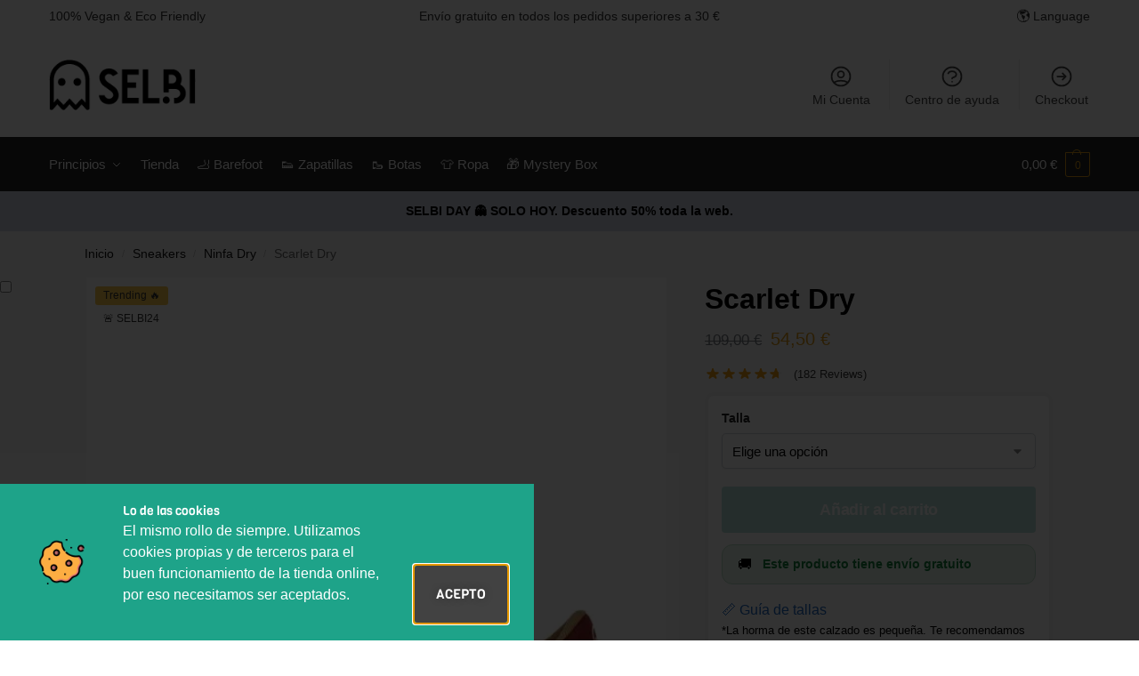

--- FILE ---
content_type: text/html; charset=UTF-8
request_url: https://selbibrand.com/product/scarlet-dry/
body_size: 65252
content:
<!doctype html>
<html lang="es">
<head>
<meta charset="UTF-8">
<meta name="viewport" content="height=device-height, width=device-width, initial-scale=1">
<link rel="profile" href="https://gmpg.org/xfn/11">
<link rel="pingback" href="https://selbibrand.com/xmlrpc.php">

<title>Scarlet Dry | Selbi Brand</title>
<meta name='robots' content='max-image-preview:large' />
	<style>img:is([sizes="auto" i], [sizes^="auto," i]) { contain-intrinsic-size: 3000px 1500px }</style>
	
<!-- Google Tag Manager by PYS -->
    <script data-cfasync="false" data-pagespeed-no-defer>
	    window.dataLayerPYS = window.dataLayerPYS || [];
	</script>
<!-- End Google Tag Manager by PYS --><link rel='dns-prefetch' href='//b1750167.smushcdn.com' />
		<style>
			.lazyload,
			.lazyloading {
				max-width: 100%;
			}
		</style>
		<style>*,::before,::after{box-sizing:border-box}html{font-family:system-ui,'Segoe UI',Roboto,Helvetica,Arial,sans-serif,'Apple Color Emoji','Segoe UI Emoji';line-height:1.5;-webkit-text-size-adjust:100%;-moz-tab-size:4;-o-tab-size:4;tab-size:4}body{margin:0}hr{height:0;color:inherit}strong{font-weight:bolder}button,select{text-transform:none}button,[type='button'],[type='submit']{-webkit-appearance:button}::-moz-focus-inner{border-style:none;padding:0}:-moz-focusring{outline:1px dotted ButtonText}:-moz-ui-invalid{box-shadow:none}::-webkit-inner-spin-button,::-webkit-outer-spin-button{height:auto}[type='search']{-webkit-appearance:textfield;outline-offset:-2px}::-webkit-search-decoration{-webkit-appearance:none}::-webkit-file-upload-button{-webkit-appearance:button;font:inherit}html{-webkit-text-size-adjust:100%;-moz-text-size-adjust:100%;text-size-adjust:100%;overflow-wrap:break-word;scrollbar-gutter:stable}img{display:block;vertical-align:middle}img{display:block;max-width:100%;height:auto}h1{text-wrap:pretty}a,button,input{touch-action:manipulation}body,button,input{-webkit-font-smoothing:antialiased;-moz-osx-font-smoothing:grayscale}h1,hr,figure,p{margin:0}ul{list-style:none;margin:0;padding:0}button::-moz-focus-inner,input::-moz-focus-inner{padding:0;border:0}button{-webkit-appearance:button;background-color:transparent;background-image:none}mark{background-color:transparent}figure,header,nav{display:block}a{color:#2c2d33;background-color:transparent;text-decoration:none}a,button,input{touch-action:manipulation}mark{color:#000;background:#ff0}img{max-width:100%;height:auto;border:0;border-radius:0}svg:not(:root){overflow:hidden}figure{margin:0}input[type=search]::-webkit-search-cancel-button,input[type=search]::-webkit-search-decoration{-webkit-appearance:none}ul{padding:0}p{margin:0 0 1.21575rem}ul{margin:0 0 1.41575em 20px}ul{list-style:disc}strong{font-weight:600}ins,mark{background:0 0;font-weight:400;text-decoration:none}select{max-width:100%}button,input,select{vertical-align:baseline}button{border:none}select{width:100%;padding:0 40px 0 0.7em;padding-right:40px;background:url("data:image/svg+xml;charset=utf8,%3Csvg width='1792' height='1792' xmlns='http://www.w3.org/2000/svg'%3E%3Cg%3E%3Ctitle%3Ebackground%3C/title%3E%3Crect fill='none' id='canvas_background' height='402' width='582' y='-1' x='-1'/%3E%3C/g%3E%3Cg%3E%3Ctitle%3ELayer 1%3C/title%3E%3Cpath fill='%23888' id='svg_1' d='m1408,704q0,26 -19,45l-448,448q-19,19 -45,19t-45,-19l-448,-448q-19,-19 -19,-45t19,-45t45,-19l896,0q26,0 45,19t19,45z'/%3E%3C/g%3E%3C/svg%3E") calc(100% - 12px) 12px no-repeat;margin:0;background-size:15px 15px;-webkit-appearance:none;-moz-appearance:none;appearance:none;outline:0;border:1px solid #d2d6dc;border-radius:0.3rem;box-shadow:0 1px 2px 0 rgba(0,0,0,0.05);height:40px}@media all and (-ms-high-contrast:none),(-ms-high-contrast:active){select{padding-right:0;background-image:none}}.button{display:inline-block;padding:0.8180469716em 1.41575em;border:0;border-color:#43454b;border-radius:4px;font-size:clamp(0.875rem,0.8115rem + 0.2033vw,0.9375rem);outline:0;background:0 0;background-color:#43454b;font-weight:600;text-shadow:none;text-decoration:none;-webkit-appearance:none}input[type="search"]{outline:0;margin-bottom:0;border:1px solid #d2d6dc;border-radius:0.3rem;box-shadow:0 1px 2px 0 rgba(0,0,0,0.05);height:40px;padding:0 0.7em}input[type="search"]{padding-left:43px}input[type="search"]::-webkit-search-decoration{-webkit-appearance:none}input[type="search"]::-moz-placeholder{color:#555}.site-search input[type="search"]{border:0;background:#f8f8f8;border:1px solid #f8f8f8}.site-search form:before{left:15px;top:50%;margin-top:-7px;width:16px;height:16px}.woocommerce-product-search:before{width:18px;height:18px;content:"";display:inline-block;position:absolute;z-index:1;top:0.7em;left:0.8em;background-color:#ccc;-webkit-mask-image:url("data:image/svg+xml;charset=utf8,%3Csvg width='24' height='24' viewBox='0 0 24 24' fill='none' xmlns='http://www.w3.org/2000/svg'%3E%3Cpath d='M21 21L15 15M17 10C17 13.866 13.866 17 10 17C6.13401 17 3 13.866 3 10C3 6.13401 6.13401 3 10 3C13.866 3 17 6.13401 17 10Z' stroke='%234A5568' stroke-width='2' stroke-linecap='round' stroke-linejoin='round'/%3E%3C/svg%3E");mask-image:url("data:image/svg+xml;charset=utf8,%3Csvg width='24' height='24' viewBox='0 0 24 24' fill='none' xmlns='http://www.w3.org/2000/svg'%3E%3Cpath d='M21 21L15 15M17 10C17 13.866 13.866 17 10 17C6.13401 17 3 13.866 3 10C3 6.13401 6.13401 3 10 3C13.866 3 17 6.13401 17 10Z' stroke='%234A5568' stroke-width='2' stroke-linecap='round' stroke-linejoin='round'/%3E%3C/svg%3E");-webkit-mask-position:center;mask-position:center;-webkit-mask-repeat:no-repeat;mask-repeat:no-repeat;-webkit-mask-size:contain;mask-size:contain}hr{height:0;margin-top:38px;margin-bottom:38px;border:0;border-top:1px solid #e9e9e9}h1{margin:0 0 1rem}.alignright{display:inline;margin-top:5px}.alignright{float:right;margin-left:2.5em}.aligncenter{display:block;clear:both;margin:0 auto}@media (max-width:768px){.site{font-size:15px}input,select{font-size:16px}.site h1{font-size:30px;letter-spacing:-0.01em}}body.error404 h1{margin-bottom:0.5rem}@media (min-width:993px){.site-header .col-full{display:flex;flex-wrap:wrap;align-items:center}.site-header{position:relative;z-index:20}.site-header .site-branding{line-height:1}.site-header .custom-logo-link img{width:auto}.site-header .site-search{margin-left:3em;flex-grow:1}.site-search input{padding-top:1.45rem;padding-bottom:1.45rem}.site-header .widget{margin-bottom:0}.site-branding a{color:#111;font-weight:bold}.site-branding p{margin-top:5px;margin-bottom:0;color:#555;font-size:12px}.site-branding .site-description{display:block;margin-top:0.35rem;font-size:0.755em}.main-header{display:flex}}@media (max-width:1060px) and (min-width:993px){body:not(.header-4):not(.header-5) .site-header .site-search{width:100px}}@media (max-width:992px){.main-header{position:relative}.site-branding{display:flex;flex-direction:column;width:100%;height:70px;justify-content:center;align-items:center;text-align:center}.site-header .custom-logo-link img{width:auto}.site-branding p{margin:5px 0 -3px 0;font-size:11px;line-height:1.22;display:none}.site-header .shoptimizer-cart a.cart-contents .amount{display:none}.site-branding button.menu-toggle{position:absolute;left:15px;width:60px;height:30px;padding:0;background-color:transparent;display:block}.menu-toggle .bar{display:block;position:absolute;top:calc(50% - 1px);z-index:0;width:22px;height:2px;opacity:1;background-color:#222;transform:rotate(0deg)}.menu-toggle .bar:nth-child(1){margin-top:-7px}.menu-toggle .bar:nth-child(2){margin-top:-1px}.menu-toggle .bar:nth-child(3){margin-top:5px}.menu-toggle .bar-text{position:absolute;top:0;left:0;margin-top:8px;margin-left:28px;font-size:10px;font-weight:600;letter-spacing:0.03em}.site-header .site-header-cart{position:absolute;z-index:2;right:15px}body:not(.mobile-toggled).sticky-m .site-header{position:sticky;z-index:9;top:0;box-shadow:0 1px 15px rgba(0,0,0,0.08)}}@media (max-width:480px){.site .site-branding p{max-width:240px;line-height:1.2}}footer.copyright .widget:last-child img{width:auto;height:28.5px;margin:0}@media (max-width:992px){footer.copyright .widget:last-child img{display:block;float:none}}@media (min-width:993px){.col-full{box-sizing:content-box;margin-right:auto;margin-left:auto;max-width:1170px;padding-right:2.617924em;padding-left:2.617924em}.col-full:after{display:block;clear:both;content:""}}@media (max-width:992px){.col-full{padding-right:1em;padding-left:1em}}.site-content{position:relative}@media (min-width:993px){.site-content:after{display:block;visibility:hidden;position:absolute;z-index:5;top:0;left:0;width:100%;height:100%;opacity:0;background:rgba(0,0,0,0.7);content:""}}@media (max-width:992px){.mobile-overlay{visibility:hidden;position:fixed;z-index:101;top:0;left:0;width:100%;height:100%;opacity:0;background:rgba(0,0,0,0.65);background:rgba(52,53,55,0.4);content:""}.close-drawer{color:#fff}}ul.products{display:flex;flex-wrap:wrap;width:calc(100% + 30px);margin-left:-15px;margin-bottom:0;clear:both}ul.products li.product{position:relative;padding-right:15px;padding-left:15px;list-style:none}@media (min-width:993px){body:not(.static-cta-buttons) ul.products li.product{align-self:flex-start}}@media (min-width:993px){ul.products li.product:not(.product-category){padding-bottom:40px}ul.products.columns-3 li.product{float:left;width:33.3053%}}@media (max-width:992px){ul.products{display:grid;grid-template-columns:repeat(2,minmax(10px,1fr));-moz-column-gap:20px;column-gap:20px;row-gap:30px;width:100%;margin-left:0}ul.products li.product{display:flex;flex-direction:column;height:100%;width:100%;padding:0;margin-bottom:0}ul.products li.product .button{margin-top:auto}}.header-widget-region{position:relative;color:#fff;background-color:#dc9814;text-align:center}.header-widget-region .widget{margin:0;padding:1em 0}.header-widget-region .widget p{margin:0;font-size:clamp(0.75rem,0.5938rem + 0.5vw,0.875rem)}@media (max-width:768px){.header-widget-region .widget{padding:0.6em 0;font-size:clamp(0.8125rem,0.749rem + 0.2033vw,0.875rem)}}.woocommerce-breadcrumb{padding-top:0.75rem;padding-bottom:0.75rem;font-size:clamp(0.75rem,0.6547rem + 0.3049vw,0.84375rem);white-space:nowrap;text-overflow:ellipsis;overflow:hidden;color:#666}@media (min-width:993px){.woocommerce-breadcrumb{padding-top:1rem;padding-bottom:1rem}}.woocommerce-breadcrumb a{color:#111}.woocommerce-breadcrumb a:first-of-type:before{display:none}.woocommerce-breadcrumb .breadcrumb-separator{display:inline-block;position:relative;top:-1px;padding:0 0.8em;opacity:0.4;font-size:0.8em}.ajax_add_to_cart.add_to_cart_button:after{position:absolute;top:50%;left:50%;margin-top:-9px;margin-left:-9px;opacity:0;content:"";display:inline-block;width:18px;height:18px;border:1px solid rgba(255,255,255,0.3);border-left-color:#fff;border-radius:50%;vertical-align:middle}@media (max-width:992px){ul.products li.product .button{opacity:1}}@media (min-width:993px){.site-header-cart{line-height:60px;margin-left:auto}.shoptimizer-cart .cart-contents{padding:0;color:#fff}.shoptimizer-cart a.cart-contents .count{position:relative}.site-header .site-header-cart{display:none;width:auto}}.shoptimizer-cart .cart-contents .count{opacity:1;font-size:0.8em}.shoptimizer-cart .cart-contents:after{margin-left:10px}.shoptimizer-cart a.cart-contents .count{display:inline-block;position:relative;width:auto;min-width:28px;height:28px;margin-left:5px;padding:3px;border:1px solid #dc9814;border-bottom-right-radius:3px;border-bottom-left-radius:3px;color:#dc9814;font-size:12px;line-height:22px;text-align:center;letter-spacing:-0.7px}.shoptimizer-cart a.cart-contents .count:after{position:absolute;bottom:90%;left:50%;width:10px;height:6px;margin-bottom:1px;margin-left:-6px;border:1px solid #dc9814;border-bottom:0;border-top-left-radius:99px;border-top-right-radius:99px;content:""}.shoptimizer-cart .cart-contents{display:block;text-decoration:none}.shoptimizer-mini-cart-wrap{overflow:hidden;position:fixed;z-index:102;top:0;right:-420px;left:auto;width:420px;height:100%;background-color:#fff;outline:none}@media (max-width:480px){.shoptimizer-mini-cart-wrap{width:100%;right:-100%}}#ajax-loading{position:absolute;z-index:100;top:0px;left:0px;width:100%;height:100%;background-color:rgba(255,255,255,0.5)}.shoptimizer-loader{display:flex;align-items:center;justify-content:center;width:100%;height:100%}.spinner{width:38px;height:38px;border:1px solid #ccc;border-bottom-color:#111;border-radius:50%;display:inline-block;box-sizing:border-box;animation:rotation 0.8s linear infinite}.cart-drawer-heading{position:absolute;margin:12px 20px;font-size:17px;font-weight:600;color:#111}.shoptimizer-mini-cart-wrap .close-drawer{display:block;position:absolute;top:12.5px;right:16px;width:26px;height:26px;color:#111;padding:0;background:none}.shoptimizer-mini-cart-wrap .close-drawer span{display:flex;width:26px;height:26px}.shoptimizer-mini-cart-wrap .widget_shopping_cart{display:flex;overflow-x:hidden;overflow-y:auto;position:relative;z-index:10;top:auto;left:auto;height:calc(100% - 50px);margin:0;margin-top:50px;padding:0px 20px 0 20px;background:#fff}.shoptimizer-mini-cart-wrap .widget_shopping_cart_content{display:flex;flex-direction:column;width:100%}@media (min-width:993px){body:not(.header-4) .col-full-nav .site-search,.mobile-menu.close-drawer,.menu-toggle,.mobile-extra{display:none}.logo-mark,.logo-mark img{display:inline-block;position:absolute}.menu-primary-menu-container{margin-left:0}.logo-mark{float:left;overflow:hidden;width:0;margin-right:0}.logo-mark img{position:relative;top:-1px;vertical-align:middle}.col-full-nav{width:100%;border-top:1px solid transparent}.shoptimizer-primary-navigation{display:flex}body:not(.header-4).sticky-d .col-full-nav{position:sticky;z-index:10;top:0}.main-navigation ul{margin:0}.main-navigation ul li{display:inline-block}.main-navigation ul li.menu-item>a{display:block}.menu-primary-menu-container>ul>li>a span{position:relative}.menu-primary-menu-container>ul>li>a{padding-right:0.55em;padding-left:0.55em}.menu-primary-menu-container>ul>li:first-child>a{padding-left:0}.main-navigation ul.menu>li.menu-item-has-children{position:relative;text-align:left}.menu-primary-menu-container>ul>li>a span:before{display:block;position:absolute;top:calc(100% + 2px);left:0;width:100%;border-bottom:1px solid #ccc;content:"";transform:scale(0,1);transform-origin:right center}.menu-primary-menu-container>ul>li.menu-item-has-children>a:after{display:inline-block;position:relative;top:1px;margin-left:6px;width:12px;height:12px;content:"";background-color:#fff}.menu-primary-menu-container>ul>li.menu-button>a span{padding:6px 16px;border-radius:30px;color:#fff;background:#444;font-size:13px;font-weight:bold}.menu-primary-menu-container>ul>li.menu-button>a{position:relative;top:-1px}.menu-primary-menu-container>ul>li.menu-button>a span:before{display:none}.main-navigation ul ul{position:absolute}.main-navigation ul.menu>li:not(.full-width)>.sub-menu-wrapper{visibility:hidden;position:absolute;right:0;left:0;opacity:0;transform:scale(0.8)}.main-navigation ul.menu>li:not(.full-width) ul.sub-menu{padding:20px 12px;box-shadow:0 1px 15px rgba(0,0,0,0.08);line-height:1.4;margin:0;width:200px;box-sizing:content-box}.main-navigation ul.menu>li:not(.full-width) a.sub-menu-link{padding:0.3em 0.8em}.main-navigation ul ul li{display:block;position:relative}.main-navigation ul.menu>li:not(.full-width) ul li .sub-menu-wrapper{visibility:hidden;position:absolute;z-index:1;top:-20px;left:220px;opacity:0}.main-navigation ul.menu>li:not(.full-width) ul li.menu-item-has-children>a:after{position:absolute;top:0px;display:inline-block;right:15px;width:13px;height:13px;content:"";background-color:#111;transform:translateX(50%) translateY(50%)}.main-navigation ul li a span strong{color:#fff;background-color:#222;font-size:9px;height:16px;line-height:16px;padding:0px 6px;display:inline-flex;margin-left:7px;position:absolute;top:2.5px;border-radius:3px}.main-navigation ul.menu li.full-width>.sub-menu-wrapper{position:absolute;visibility:hidden;left:0;width:100%;opacity:0;background:#fff;border-top:1px solid #eee}.main-navigation ul.menu li.full-width ul li>.sub-menu-wrapper{position:relative;top:auto;right:auto}.main-navigation ul.menu li.full-width{position:inherit}.main-navigation ul li.full-width .container{max-width:1170px;margin:0 auto;padding:0}.main-navigation ul li.full-width ul{position:inherit}.main-navigation ul li.full-width ul.products{display:block}.main-navigation ul li.full-width>.sub-menu-wrapper>.container>ul.sub-menu{display:flex;justify-content:center;width:100%;padding:40px 0}.main-navigation ul li.full-width>.sub-menu-wrapper>.container>ul.sub-menu>li{display:inline-block;vertical-align:top;float:none;width:23%;padding-right:25px;padding-left:25px;border-left:1px solid #eee;-moz-column-break-inside:avoid;break-inside:avoid}.main-navigation ul li.full-width>.sub-menu-wrapper>.container>ul.sub-menu>li:last-child{border-right:1px solid #eee}.main-navigation ul li.full-width>.sub-menu-wrapper>.container>ul.sub-menu ul{width:100%}.main-navigation ul.menu li.full-width>.sub-menu-wrapper li.menu-item-has-children>a,.main-navigation ul.menu li.full-width>.sub-menu-wrapper li.heading>a{margin-bottom:0.25rem}.main-navigation ul.menu li.full-width li.heading{clear:both;padding-top:15px}.main-navigation ul.menu li.full-width>.sub-menu-wrapper li{margin-bottom:0.25rem}.main-navigation ul.products li.product:not(.product-category):before{display:none}.main-navigation ul.menu li.full-width>.sub-menu-wrapper li.product:not(.product-category){padding-bottom:0}.main-navigation ul.products li.product{padding:0;width:100%}.main-navigation ul.menu li.full-width>.sub-menu-wrapper li a.button{width:100%}.main-navigation ul.menu li.full-width>.sub-menu-wrapper li a.button{position:relative}.main-navigation ul.menu ul li.menu-item-image span{font-size:0px;display:block}.main-navigation ul.menu ul li.menu-item-image img{margin-bottom:0.5rem;border-radius:4px;width:100%}.main-navigation ul.menu ul li.menu-item-image span.sub{font-size:14px;text-align:center;font-weight:600}}.secondary-navigation{display:none}@media (min-width:993px){.secondary-navigation{display:block;float:right;margin-left:auto;padding-left:1.2em}.secondary-navigation .menu{margin-right:-15px}.secondary-navigation ul{margin:0}.secondary-navigation ul li{display:inline-block;position:relative}.secondary-navigation ul li a{position:relative;display:block;padding:0.7em 0.875em 0;color:#111;font-size:14px}.secondary-navigation .menu li:not(.ri) a{padding-top:35px}.secondary-navigation .icon-wrapper{position:absolute;top:0px;left:50%;top:5px;transform:translate(-50%,0%)}.secondary-navigation .icon-wrapper svg{width:28px;height:28px}.secondary-navigation .icon-wrapper svg path{stroke-width:1.5px}.secondary-navigation .menu-item{padding:0 5px;border-left:1px solid #eee}.secondary-navigation .menu-item:first-child{border:0}}@media (max-width:992px){.col-full-nav .logo-mark,.col-full-nav .site-header-cart{display:none}.col-full-nav .shoptimizer-primary-navigation.col-full{padding:0}.main-navigation{padding-top:1rem}.main-navigation ul{list-style:none;margin:0}.main-navigation ul li{position:relative}.menu-primary-menu-container>ul>li>a{display:block;padding:0.35rem 0}.main-navigation ul.menu ul li{position:relative}.main-navigation ul.menu ul li>a{padding:0.15rem 0;display:block}.main-navigation ul.menu .sub-menu-wrapper{margin-top:0.25rem;padding-bottom:1rem;padding-left:0.5rem}.main-navigation ul.menu .sub-menu-wrapper .sub-menu-wrapper{margin-top:0.25rem;padding-bottom:0.5rem;padding-left:0.5rem}.main-navigation ul.menu>li.menu-item-has-children{position:relative}.main-navigation ul.menu .sub-menu-wrapper a.cg-menu-link{width:calc(100% - 40px)}.main-navigation ul.menu li.menu-item-has-children .sub-menu-wrapper{position:fixed;left:-99999px;opacity:0;transform:translateX(-10px)}.main-navigation ul.menu li.menu-item-has-children:not(.dropdown-open) .sub-menu-wrapper{display:block}.main-navigation ul.menu li.menu-item-has-children.dropdown-open>.sub-menu-wrapper{position:inherit;left:auto;opacity:1;transform:translateX(0)}.site-search{display:none}.col-full-nav .site-search{display:block;padding-top:20px;position:relative;z-index:4}.main-navigation ul.menu li.menu-item-has-children span.caret{display:flex;position:absolute;z-index:3;top:0px;right:0;width:30px;justify-content:center;align-items:center}.main-navigation ul.menu li.menu-item-has-children li.menu-item-has-children.dropdown-open>span.caret{transform:rotate(180deg)}.main-navigation ul.menu li.menu-item-has-children span.caret:after{display:inline-flex;width:20px;height:20px;background-color:#111;content:""}.main-navigation ul.menu li.menu-item-has-children span.caret{height:35px}.main-navigation ul.menu li.menu-item-has-children li.menu-item-has-children span.caret{height:27px;opacity:0.5}.main-navigation ul.menu li.full-width>.sub-menu-wrapper li.menu-item-has-children>a+span.caret{height:24px}.main-navigation ul.menu li.full-width>.sub-menu-wrapper li.heading>a.sub-menu-link{margin-top:0.5rem}.main-navigation ul li a span strong{position:absolute;color:#fff;background-color:#222;font-size:9px;height:16px;line-height:16px;padding:0px 6px;display:inline-flex;margin-left:7px;margin-top:3.5px;border-radius:2px}.main-navigation ul.products{grid-template-columns:repeat(1,minmax(10px,1fr));padding-right:0.5rem;margin-top:1.15rem;margin-bottom:1.5rem}.main-navigation ul.products li.product .button{margin-top:0;opacity:1}.main-navigation ul.menu ul li.menu-item-image{margin-top:0.5rem;margin-bottom:1rem}.main-navigation ul.menu .sub-menu-wrapper li.menu-item-image a.cg-menu-link{width:100%;padding-right:0.5rem}.main-navigation ul.menu ul li.menu-item-image span{font-size:0px;display:block}.main-navigation ul.menu ul li.menu-item-image img{margin-bottom:0.5rem;border-radius:4px;width:100%}.main-navigation ul.menu ul li.menu-item-image span.sub{font-size:13px;text-align:center;font-weight:600}.mobile-extra{padding:1rem 0 2rem 0}.mobile-extra .widget{margin-bottom:0}.mobile-extra .heading{margin-top:0;margin-bottom:0.25rem;padding:1rem 0 0 0;opacity:0.6;font-size:11px;letter-spacing:1px;text-transform:uppercase;font-weight:normal}.mobile-extra ul,.mobile-extra .widget p{margin:0;padding:0}.mobile-extra ul li{margin-bottom:0.35rem}.mobile-extra a{font-size:14px}.mobile-extra .review{text-align:center;border-top:1px solid #e2e2e2;padding-top:30px;font-size:14px;line-height:1.5;margin:30px 0 0 0}.mobile-extra .review::before{display:block;font-size:12px;letter-spacing:3px;content:"\2605\2605\2605\2605\2605";margin-bottom:5px;color:#ee9e13}.mobile-extra .review strong{display:block;margin-top:0.5rem;font-size:11px;letter-spacing:1px;text-transform:uppercase}.mobile-extra .review .button{margin-top:20px;display:block;font-weight:bold;color:#fff}.col-full-nav{position:fixed;z-index:102;padding:0 15px;top:0;bottom:0;height:100%;left:-300px;width:300px;min-height:100vh;min-height:-moz-available;min-height:fill-available;min-height:-webkit-fill-available;max-height:100vh;overflow-y:auto;overflow-x:hidden;background:#fff;overscroll-behavior:contain;-webkit-overflow-scrolling:touch;box-shadow:0 0 10 rgba(0,0,0,0.15)}.mobile-menu.close-drawer{visibility:hidden;position:fixed;z-index:999;top:40px;left:310px;padding:0;opacity:0}}@media (min-width:993px){ul.products li.product:not(.product-category):before{visibility:hidden;position:absolute;left:0;opacity:0;background-color:#fff;box-shadow:0 0 10px rgba(0,0,0,0.1);content:"";width:calc(100% + 0px);height:calc(100% + 30px);margin-top:-15px;margin-left:0}}ul.products li.product img{display:block;width:100%;margin:0}.woocommerce-image__wrapper{position:relative;width:100%}.woocommerce-image__wrapper .gallery-image{position:absolute;z-index:-10;top:0;left:0;opacity:0}.woocommerce-card__header{clear:both;padding-top:0.75rem}.woocommerce-card__header *{position:relative}@media (max-width:992px){li.product:not(.product-category) .woocommerce-card__header{display:flex;flex-direction:column;flex:1}}li.product p.product__categories,li.menu-item-product p.product__categories{position:relative;margin-bottom:0.25rem;-webkit-font-smoothing:antialiased;color:#444;line-height:1.4;font-size:clamp(0.625rem,0.5615rem + 0.2033vw,0.6875rem);letter-spacing:0.7px;text-transform:uppercase;margin-bottom:0}li.product p.product__categories a,li.menu-item-product p.product__categories a{color:#444}ul.products li.product.product-category h2 mark{display:none}ul.products li.product .woocommerce-loop-product__title{padding-top:0.25rem;padding-bottom:0.25rem}ul.products li.product .woocommerce-LoopProduct-link{display:block;color:#2c2d33;-webkit-backface-visibility:hidden}@media (max-width:770px){.m-grid-2 ul.products li.product .woocommerce-loop-product__title{font-size:clamp(0.8125rem,0.749rem + 0.2033vw,0.875rem)}}ul.products li.product .price{display:block;margin-bottom:0.75rem;color:#111;font-size:clamp(0.75rem,0.623rem + 0.4065vw,0.875rem)}.price del{color:#72767c;margin-right:0.25rem;font-size:0.85em;font-weight:normal}ul.products li.product .price ins{font-weight:bold}ul.products li.product .button{display:block;position:absolute;z-index:1;bottom:0;width:calc(100% - 30px);height:40px;padding:0;border-radius:4px;opacity:0;font-size:clamp(0.75rem,0.623rem + 0.4065vw,0.875rem);font-weight:600;line-height:40px;text-align:center}@media (max-width:992px){ul.products li.product .button,ul.products li.product .add_to_cart_button{position:relative;width:100%;opacity:1}}@media (max-width:770px){ul.products li.product .button{padding:8px 12px;height:auto;line-height:inherit}}ul.products li.product .product-label{display:flex;flex-flow:row wrap;justify-content:center}.product-label{position:absolute;z-index:1;top:-5px;left:5px;min-width:46px;max-width:50%;min-height:46px;align-items:center;padding:5px 7px;border-radius:35px;color:#fff;background-color:#3bb54a;font-size:12px;letter-spacing:0.4px;text-transform:uppercase;word-break:break-all}.product-label.type-bubble{top:10px;left:10px;z-index:1;min-width:inherit;min-height:inherit;font-size:11px;border-radius:3px;padding:3px 6px;line-height:15px}@media (max-width:992px){.woocommerce-image__wrapper .gallery-image{position:relative;opacity:1;z-index:inherit}.shoptimizer-plp-carousel-container{display:flex;width:100%;height:100%;overflow-x:scroll;scroll-snap-type:x mandatory;-webkit-overflow-scrolling:touch;scroll-behavior:smooth;scrollbar-width:none}.shoptimizer-plp-carousel-container .shoptimizer-plp-image-wrapper{display:flex;width:calc(200%)}.shoptimizer-plp-carousel-container img{width:100%;height:100%;scroll-snap-align:center;-o-object-fit:cover;object-fit:cover;flex-shrink:0}.woocommerce-image__wrapper .shoptimizer-plp-carousel--pagination{display:none}.shoptimizer-plp-carousel--pagination{position:absolute;bottom:5px;left:50%;transform:translateX(-50%);display:flex;justify-content:center;align-items:center}.shoptimizer-plp-carousel--dot{height:6px;width:6px;margin:0 2px;background-color:#fff;border:1px solid #111;border-radius:50%;display:inline-block}.shoptimizer-plp-carousel--dot.active{background-color:#111}}.col-full.topbar-wrapper{max-width:100%;border-bottom:1px solid #eee}.top-bar form{margin:0}.top-bar select{font-size:13px;height:26px;background-size:12px 12px;background-position:calc(100% - 7px)}.top-bar .col-full{display:flex;padding:0;align-items:center}.top-bar p{margin:0}.top-bar-left{display:flex;flex:1}.top-bar-center{display:flex;justify-content:center;max-width:45%;text-align:center}.top-bar-right{flex:1;display:flex;justify-content:flex-end}@media (max-width:992px){.topbar-wrapper .top-bar{padding:0.6rem 0;font-size:clamp(0.75rem,0.623rem + 0.4065vw,0.875rem)}.top-bar{border-bottom:none}.top-bar select{font-size:13px}.top-bar .col-full{padding:0}}@media (max-width:768px){.col-full.topbar-wrapper.hide-on-mobile{display:none}.top-bar .col-full,.top-bar-left,.top-bar-center,.top-bar-right{display:block;text-align:center;max-width:100%}.top-bar select{margin-top:5px;width:100%}}.widget ul{margin-bottom:0;margin-left:0;list-style:none}.widget li{margin-bottom:0.4em;font-size:14px;line-height:1.45}.widget_product_search form{position:relative}.widget_product_search input{width:100%}.widget_product_search form button[type="submit"]{clip:rect(1px 1px 1px 1px);position:absolute!important;right:0px}.widget p{margin-bottom:1em;font-size:14px;line-height:1.5}.widget p:last-child{margin-bottom:0}@keyframes rotation{0%{transform:rotate(0deg)}100%{transform:rotate(360deg)}}.menu-primary-menu-container>ul>li.menu-item-has-children>a:after,.main-navigation ul.menu li.menu-item-has-children span.caret:after{-webkit-mask-image:url("data:image/svg+xml;charset=utf8,%3Csvg width='24' height='24' viewBox='0 0 24 24' fill='none' xmlns='http://www.w3.org/2000/svg'%3E%3Cpath d='M19 9L12 16L5 9' stroke='%234A5568' stroke-width='2' stroke-linecap='round' stroke-linejoin='round'/%3E%3C/svg%3E");mask-image:url("data:image/svg+xml;charset=utf8,%3Csvg width='24' height='24' viewBox='0 0 24 24' fill='none' xmlns='http://www.w3.org/2000/svg'%3E%3Cpath d='M19 9L12 16L5 9' stroke='%234A5568' stroke-width='2' stroke-linecap='round' stroke-linejoin='round'/%3E%3C/svg%3E")}.main-navigation ul.menu>li:not(.full-width) ul li.menu-item-has-children>a:after{-webkit-mask-image:url("data:image/svg+xml;charset=utf8,%3Csvg width='24' height='24' viewBox='0 0 24 24' fill='none' xmlns='http://www.w3.org/2000/svg'%3E%3Cpath d='M9 5L16 12L9 19' stroke='%234A5568' stroke-width='2' stroke-linecap='round' stroke-linejoin='round'/%3E%3C/svg%3E");mask-image:url("data:image/svg+xml;charset=utf8,%3Csvg width='24' height='24' viewBox='0 0 24 24' fill='none' xmlns='http://www.w3.org/2000/svg'%3E%3Cpath d='M9 5L16 12L9 19' stroke='%234A5568' stroke-width='2' stroke-linecap='round' stroke-linejoin='round'/%3E%3C/svg%3E")}.menu-primary-menu-container>ul>li.menu-item-has-children>a:after,.main-navigation ul.menu>li:not(.full-width) ul li.menu-item-has-children>a:after,.main-navigation ul.menu li.menu-item-has-children span.caret:after{-webkit-mask-position:center;mask-position:center;-webkit-mask-repeat:no-repeat;mask-repeat:no-repeat;-webkit-mask-size:contain;mask-size:contain}.sr-only,.screen-reader-text{position:absolute;visibility:hidden;width:1px;height:1px;padding:0;margin:-1px;overflow:hidden;clip:rect(0,0,0,0);white-space:nowrap;border-width:0}@media (max-width:992px){.hide-on-mobile{display:none!important}}</style><script type="text/javascript">
/* <![CDATA[ */
window._wpemojiSettings = {"baseUrl":"https:\/\/s.w.org\/images\/core\/emoji\/16.0.1\/72x72\/","ext":".png","svgUrl":"https:\/\/s.w.org\/images\/core\/emoji\/16.0.1\/svg\/","svgExt":".svg","source":{"concatemoji":"https:\/\/selbibrand.com\/wp-includes\/js\/wp-emoji-release.min.js"}};
/*! This file is auto-generated */
!function(s,n){var o,i,e;function c(e){try{var t={supportTests:e,timestamp:(new Date).valueOf()};sessionStorage.setItem(o,JSON.stringify(t))}catch(e){}}function p(e,t,n){e.clearRect(0,0,e.canvas.width,e.canvas.height),e.fillText(t,0,0);var t=new Uint32Array(e.getImageData(0,0,e.canvas.width,e.canvas.height).data),a=(e.clearRect(0,0,e.canvas.width,e.canvas.height),e.fillText(n,0,0),new Uint32Array(e.getImageData(0,0,e.canvas.width,e.canvas.height).data));return t.every(function(e,t){return e===a[t]})}function u(e,t){e.clearRect(0,0,e.canvas.width,e.canvas.height),e.fillText(t,0,0);for(var n=e.getImageData(16,16,1,1),a=0;a<n.data.length;a++)if(0!==n.data[a])return!1;return!0}function f(e,t,n,a){switch(t){case"flag":return n(e,"\ud83c\udff3\ufe0f\u200d\u26a7\ufe0f","\ud83c\udff3\ufe0f\u200b\u26a7\ufe0f")?!1:!n(e,"\ud83c\udde8\ud83c\uddf6","\ud83c\udde8\u200b\ud83c\uddf6")&&!n(e,"\ud83c\udff4\udb40\udc67\udb40\udc62\udb40\udc65\udb40\udc6e\udb40\udc67\udb40\udc7f","\ud83c\udff4\u200b\udb40\udc67\u200b\udb40\udc62\u200b\udb40\udc65\u200b\udb40\udc6e\u200b\udb40\udc67\u200b\udb40\udc7f");case"emoji":return!a(e,"\ud83e\udedf")}return!1}function g(e,t,n,a){var r="undefined"!=typeof WorkerGlobalScope&&self instanceof WorkerGlobalScope?new OffscreenCanvas(300,150):s.createElement("canvas"),o=r.getContext("2d",{willReadFrequently:!0}),i=(o.textBaseline="top",o.font="600 32px Arial",{});return e.forEach(function(e){i[e]=t(o,e,n,a)}),i}function t(e){var t=s.createElement("script");t.src=e,t.defer=!0,s.head.appendChild(t)}"undefined"!=typeof Promise&&(o="wpEmojiSettingsSupports",i=["flag","emoji"],n.supports={everything:!0,everythingExceptFlag:!0},e=new Promise(function(e){s.addEventListener("DOMContentLoaded",e,{once:!0})}),new Promise(function(t){var n=function(){try{var e=JSON.parse(sessionStorage.getItem(o));if("object"==typeof e&&"number"==typeof e.timestamp&&(new Date).valueOf()<e.timestamp+604800&&"object"==typeof e.supportTests)return e.supportTests}catch(e){}return null}();if(!n){if("undefined"!=typeof Worker&&"undefined"!=typeof OffscreenCanvas&&"undefined"!=typeof URL&&URL.createObjectURL&&"undefined"!=typeof Blob)try{var e="postMessage("+g.toString()+"("+[JSON.stringify(i),f.toString(),p.toString(),u.toString()].join(",")+"));",a=new Blob([e],{type:"text/javascript"}),r=new Worker(URL.createObjectURL(a),{name:"wpTestEmojiSupports"});return void(r.onmessage=function(e){c(n=e.data),r.terminate(),t(n)})}catch(e){}c(n=g(i,f,p,u))}t(n)}).then(function(e){for(var t in e)n.supports[t]=e[t],n.supports.everything=n.supports.everything&&n.supports[t],"flag"!==t&&(n.supports.everythingExceptFlag=n.supports.everythingExceptFlag&&n.supports[t]);n.supports.everythingExceptFlag=n.supports.everythingExceptFlag&&!n.supports.flag,n.DOMReady=!1,n.readyCallback=function(){n.DOMReady=!0}}).then(function(){return e}).then(function(){var e;n.supports.everything||(n.readyCallback(),(e=n.source||{}).concatemoji?t(e.concatemoji):e.wpemoji&&e.twemoji&&(t(e.twemoji),t(e.wpemoji)))}))}((window,document),window._wpemojiSettings);
/* ]]> */
</script>
<link rel='stylesheet' id='wpas-magnific-css' href='https://selbibrand.com/wp-content/plugins/awesome-support/assets/admin/css/vendor/magnific-popup.css' type='text/css' media='all' />
<link rel='stylesheet' id='wpas-admin-popup-css' href='https://selbibrand.com/wp-content/plugins/awesome-support/assets/admin/css/admin-popup.css' type='text/css' media='all' />
<link rel='stylesheet' id='fluentform-elementor-widget-css' href='https://selbibrand.com/wp-content/plugins/fluentform/assets/css/fluent-forms-elementor-widget.css' type='text/css' media='all' />
<style id='wp-emoji-styles-inline-css' type='text/css'>

	img.wp-smiley, img.emoji {
		display: inline !important;
		border: none !important;
		box-shadow: none !important;
		height: 1em !important;
		width: 1em !important;
		margin: 0 0.07em !important;
		vertical-align: -0.1em !important;
		background: none !important;
		padding: 0 !important;
	}
</style>
<style id='woocommerce-gateway-redsys-imagenes-tarjetas-style-inline-css' type='text/css'>
.wp-block-create-block-bloques-redsys{padding:2px}.wp-block-redsys-payment-images{align-items:center;display:flex;flex-wrap:nowrap;justify-content:flex-start}

</style>
<link rel='stylesheet' id='commercekit-sticky-atc-css-css' href='https://selbibrand.com/wp-content/plugins/commercegurus-commercekit/assets/css/commercekit-sticky-atc.css' type='text/css' media='all' />
<link rel='stylesheet' id='ct.sizeguide.css-css' href='https://selbibrand.com/wp-content/plugins/ct-size-guide/assets/css/ct.sizeguide.css' type='text/css' media='all' />
<link rel='stylesheet' id='ct.sizeguide.style.css-css' href='https://selbibrand.com/wp-content/plugins/ct-size-guide/assets/css/ct.sizeguide.style3.css' type='text/css' media='all' />
<link rel='stylesheet' id='magnific.popup.css-css' href='https://selbibrand.com/wp-content/plugins/ct-size-guide/assets/css/magnific.popup.css' type='text/css' media='all' />
<link rel='stylesheet' id='ct.sizeguide.icon.css-css' href='https://selbibrand.com/wp-content/plugins/ct-size-guide/assets/css/ct.sizeguide.icon.css' type='text/css' media='all' />
<link rel='stylesheet' id='ct.sizeguide.fontawesome.css-css' href='https://selbibrand.com/wp-content/plugins/ct-size-guide/assets/css/font-awesome.min.css' type='text/css' media='all' />
<link rel='stylesheet' id='ct.sizeguide.fontawesome.iconfield.css-css' href='https://selbibrand.com/wp-content/plugins/ct-size-guide/assets/css/fa-icon-field.css' type='text/css' media='all' />
<link rel='stylesheet' id='disable-payment-method-for-woocommerce-css' href='https://selbibrand.com/wp-content/plugins/disable-payment-method-for-woocommerce/public/css/style.css' type='text/css' media='all' />
<style id='woocommerce-inline-inline-css' type='text/css'>
.woocommerce form .form-row .required { visibility: visible; }
</style>
<link rel='stylesheet' id='wt-smart-coupon-store-credit-css' href='https://selbibrand.com/wp-content/plugins/wt-smart-coupon-pro/admin/store-credit/public/css/wt-smart-coupon-store-credit.css' type='text/css' media='all' />
<link rel='stylesheet' id='wt-smart-coupon-banner-css' href='https://selbibrand.com/wp-content/plugins/wt-smart-coupon-pro/admin/coupon-banner/public/css/wt-coupon-banner.css' type='text/css' media='all' />
<link rel='stylesheet' id='wt-smart-coupon-css' href='https://selbibrand.com/wp-content/plugins/wt-smart-coupon-pro/public/css/wt-smart-coupon-public.css' type='text/css' media='all' />
<link rel='stylesheet' id='weglot-css-css' href='https://selbibrand.com/wp-content/plugins/weglot/dist/css/front-css.css' type='text/css' media='all' />
<style id="weglot-custom-style">.country-selector {
	text-align: center;
}
.shoptimizer-primary-navigation .country-selector {
	text-align: left !important;
}
.weglot-lang {
	display: inline-block !important;
    margin: 3px !important;
    vertical-align: middle !important;
    border: 3px solid #eaeaea;
    border-radius: 5px;
    padding: 5px !important;
    width: 140px;
    text-align: center;
}


.wgcurrent {
	border-color: #75a8f5;
}
.weglot-shortcode {
	border: 0 !important;
}</style><link rel='stylesheet' id='new-flag-css-css' href='https://selbibrand.com/wp-content/plugins/weglot/dist/css/new-flags.css' type='text/css' media='all' />
<link rel='stylesheet' id='wcpr-country-flags-css' href='https://selbibrand.com/wp-content/plugins/woocommerce-photo-reviews/css/flags-64.min.css' type='text/css' media='all' />
<link rel='stylesheet' id='wcpr-verified-badge-icon-css' href='https://selbibrand.com/wp-content/plugins/woocommerce-photo-reviews/css/woocommerce-photo-reviews-badge.min.css' type='text/css' media='all' />
<link rel='stylesheet' id='woocommerce-photo-reviews-style-css' href='https://selbibrand.com/wp-content/plugins/woocommerce-photo-reviews/css/style.min.css' type='text/css' media='all' />
<style id='woocommerce-photo-reviews-style-inline-css' type='text/css'>
.woocommerce-review__verified{color:#1abc9c!important;}.wcpr-input-file-wrap .wcpr_image_upload_button.button, .wcpr-input-file-wrap .wcpr_image_upload_button.button{background-color:#F3F3F3!important;color:#3E3E3E!important;}.star-rating:before,.star-rating span:before,.stars a:hover:after, .stars a.active:after{color:#ffb600!important;}:root{
        --upload_button_bg_color:#F3F3F3;
        --upload_button_color:#3E3E3E;
        }
</style>
<link rel='stylesheet' id='wcpr-swipebox-css-css' href='https://selbibrand.com/wp-content/plugins/woocommerce-photo-reviews/css/swipebox.min.css' type='text/css' media='all' />
<link rel='stylesheet' id='wcpr-masonry-style-css' href='https://selbibrand.com/wp-content/plugins/woocommerce-photo-reviews/css/masonry.min.css' type='text/css' media='all' />
<style id='wcpr-masonry-style-inline-css' type='text/css'>
.wcpr-grid{background-color:;}.wcpr-grid>.wcpr-grid-item,#wcpr-modal-wrap{background-color:#f3f3f3;}.wcpr-grid>.wcpr-grid-item,#reviews-content-right,#reviews-content-right>.reviews-content-right-meta,#reviews-content-right>.wcpr-single-product-summary>h1.product_title{color:#000;}
</style>
<link rel='stylesheet' id='commercegurus-swiperjscss-css' href='https://selbibrand.com/wp-content/plugins/commercegurus-commercekit/assets/css/swiper-bundle.min.css' type='text/css' media='all' />
<link rel='stylesheet' id='commercegurus-photoswipe-css' href='https://selbibrand.com/wp-content/plugins/commercegurus-commercekit/assets/css/photoswipe.min.css' type='text/css' media='all' />
<link rel='stylesheet' id='commercegurus-photoswipe-skin-css' href='https://selbibrand.com/wp-content/plugins/commercegurus-commercekit/assets/css/default-skin.min.css' type='text/css' media='all' />
<link rel="preload" as="style" onload="this.onload=null;this.rel='stylesheet'" id="shoptimizer-main-min-preload-css" href="https://selbibrand.com/wp-content/themes/shoptimizer/assets/css/main/main.min.css" type="text/css" media="all" /><noscript><link rel='stylesheet' id='shoptimizer-main-min-css' href='https://selbibrand.com/wp-content/themes/shoptimizer/assets/css/main/main.min.css' type='text/css' media='all' />
</noscript><script>!function(n){"use strict";n.loadCSS||(n.loadCSS=function(){});var o=loadCSS.relpreload={};if(o.support=function(){var e;try{e=n.document.createElement("link").relList.supports("preload")}catch(t){e=!1}return function(){return e}}(),o.bindMediaToggle=function(t){var e=t.media||"all";function a(){t.media=e}t.addEventListener?t.addEventListener("load",a):t.attachEvent&&t.attachEvent("onload",a),setTimeout(function(){t.rel="stylesheet",t.media="only x"}),setTimeout(a,3e3)},o.poly=function(){if(!o.support())for(var t=n.document.getElementsByTagName("link"),e=0;e<t.length;e++){var a=t[e];"preload"!==a.rel||"style"!==a.getAttribute("as")||a.getAttribute("data-loadcss")||(a.setAttribute("data-loadcss",!0),o.bindMediaToggle(a))}},!o.support()){o.poly();var t=n.setInterval(o.poly,500);n.addEventListener?n.addEventListener("load",function(){o.poly(),n.clearInterval(t)}):n.attachEvent&&n.attachEvent("onload",function(){o.poly(),n.clearInterval(t)})}"undefined"!=typeof exports?exports.loadCSS=loadCSS:n.loadCSS=loadCSS}("undefined"!=typeof global?global:this);</script><link rel='stylesheet' id='shoptimizer-product-min-css' href='https://selbibrand.com/wp-content/themes/shoptimizer/assets/css/main/product.min.css' type='text/css' media='all' />
<link rel='stylesheet' id='shoptimizer-comments-min-css' href='https://selbibrand.com/wp-content/themes/shoptimizer/assets/css/main/comments.min.css' type='text/css' media='all' />
<link rel='stylesheet' id='shoptimizer-blocks-min-css' href='https://selbibrand.com/wp-content/themes/shoptimizer/assets/css/main/blocks.min.css' type='text/css' media='all' />
<link rel='stylesheet' id='shoptimizer-reduced-motion-css' href='https://selbibrand.com/wp-content/themes/shoptimizer/assets/css/components/accessibility/reduced-motion.css' type='text/css' media='all' />
<link rel='stylesheet' id='elementor-frontend-css' href='https://selbibrand.com/wp-content/plugins/elementor/assets/css/frontend.min.css' type='text/css' media='all' />
<style id='elementor-frontend-inline-css' type='text/css'>
.elementor-kit-22619{--e-global-color-primary:#101010;--e-global-color-secondary:#54595F;--e-global-color-text:#7A7A7A;--e-global-color-accent:#1ABC9C;--e-global-typography-primary-font-family:"Neue";--e-global-typography-primary-font-weight:600;--e-global-typography-secondary-font-weight:400;--e-global-typography-text-font-weight:400;--e-global-typography-accent-font-weight:500;}.elementor-kit-22619 e-page-transition{background-color:#FFBC7D;}.elementor-kit-22619 h1{font-family:"Neue", Sans-serif;}.elementor-section.elementor-section-boxed > .elementor-container{max-width:1140px;}.e-con{--container-max-width:1140px;}.elementor-widget:not(:last-child){margin-block-end:20px;}.elementor-element{--widgets-spacing:20px 20px;--widgets-spacing-row:20px;--widgets-spacing-column:20px;}{}h1.entry-title{display:var(--page-title-display);}@media(max-width:1024px){.elementor-section.elementor-section-boxed > .elementor-container{max-width:1024px;}.e-con{--container-max-width:1024px;}}@media(max-width:767px){.elementor-section.elementor-section-boxed > .elementor-container{max-width:767px;}.e-con{--container-max-width:767px;}}/* Start Custom Fonts CSS */@font-face {
	font-family: 'Neue';
	font-style: normal;
	font-weight: bold;
	font-display: auto;
	src: url('https://selbibrand.com/wp-content/uploads/2021/09/NeueEinstellung-Bold.eot');
	src: url('https://selbibrand.com/wp-content/uploads/2021/09/NeueEinstellung-Bold.eot?#iefix') format('embedded-opentype'),
		url('https://selbibrand.com/wp-content/uploads/2021/09/NeueEinstellung-Bold.woff2') format('woff2'),
		url('https://selbibrand.com/wp-content/uploads/2021/09/NeueEinstellung-Bold.woff') format('woff'),
		url('https://selbibrand.com/wp-content/uploads/2021/09/NeueEinstellung-Bold.ttf') format('truetype');
}
/* End Custom Fonts CSS */
.elementor-9018 .elementor-element.elementor-element-77aef96d > .elementor-container > .elementor-column > .elementor-widget-wrap{align-content:center;align-items:center;}.elementor-9018 .elementor-element.elementor-element-2e79e660:not(.elementor-motion-effects-element-type-background) > .elementor-widget-wrap, .elementor-9018 .elementor-element.elementor-element-2e79e660 > .elementor-widget-wrap > .elementor-motion-effects-container > .elementor-motion-effects-layer{background-image:url("https://b1750167.smushcdn.com/1750167/wp-content/uploads/2020/12/scarlett-dry-2-600.jpg?lossy=1&strip=1&webp=1");background-position:center center;background-size:cover;}.elementor-9018 .elementor-element.elementor-element-2e79e660 > .elementor-widget-wrap > .elementor-widget:not(.elementor-widget__width-auto):not(.elementor-widget__width-initial):not(:last-child):not(.elementor-absolute){margin-block-end:0px;}.elementor-9018 .elementor-element.elementor-element-2e79e660 > .elementor-element-populated{transition:background 0.3s, border 0.3s, border-radius 0.3s, box-shadow 0.3s;}.elementor-9018 .elementor-element.elementor-element-2e79e660 > .elementor-element-populated > .elementor-background-overlay{transition:background 0.3s, border-radius 0.3s, opacity 0.3s;}.elementor-widget-image .widget-image-caption{color:var( --e-global-color-text );}.elementor-9018 .elementor-element.elementor-element-640524d5 img{border-style:solid;border-width:7px 7px 7px 7px;border-color:#FFFFFF;}.elementor-9018 .elementor-element.elementor-element-3da2ff1a:not(.elementor-motion-effects-element-type-background) > .elementor-widget-wrap, .elementor-9018 .elementor-element.elementor-element-3da2ff1a > .elementor-widget-wrap > .elementor-motion-effects-container > .elementor-motion-effects-layer{background-color:#F8F8F8;}.elementor-9018 .elementor-element.elementor-element-3da2ff1a > .elementor-element-populated{border-style:solid;border-width:15px 15px 15px 15px;border-color:#FFFFFF;transition:background 0.3s, border 0.3s, border-radius 0.3s, box-shadow 0.3s;}.elementor-9018 .elementor-element.elementor-element-3da2ff1a > .elementor-element-populated, .elementor-9018 .elementor-element.elementor-element-3da2ff1a > .elementor-element-populated > .elementor-background-overlay, .elementor-9018 .elementor-element.elementor-element-3da2ff1a > .elementor-background-slideshow{border-radius:0px 0px 0px 0px;}.elementor-9018 .elementor-element.elementor-element-3da2ff1a > .elementor-element-populated > .elementor-background-overlay{transition:background 0.3s, border-radius 0.3s, opacity 0.3s;}.elementor-widget-text-editor{color:var( --e-global-color-text );}.elementor-widget-text-editor.elementor-drop-cap-view-stacked .elementor-drop-cap{background-color:var( --e-global-color-primary );}.elementor-widget-text-editor.elementor-drop-cap-view-framed .elementor-drop-cap, .elementor-widget-text-editor.elementor-drop-cap-view-default .elementor-drop-cap{color:var( --e-global-color-primary );border-color:var( --e-global-color-primary );}.elementor-9018 .elementor-element.elementor-element-7b936fe8 > .elementor-widget-container{padding:25px 25px 25px 25px;}.elementor-9018 .elementor-element.elementor-element-7b936fe8{text-align:center;}.elementor-9018 .elementor-element.elementor-element-7adff03e > .elementor-container > .elementor-column > .elementor-widget-wrap{align-content:center;align-items:center;}.elementor-9018 .elementor-element.elementor-element-2746771b{text-align:center;}.elementor-9018 .elementor-element.elementor-element-627a8ab1:not(.elementor-motion-effects-element-type-background) > .elementor-widget-wrap, .elementor-9018 .elementor-element.elementor-element-627a8ab1 > .elementor-widget-wrap > .elementor-motion-effects-container > .elementor-motion-effects-layer{background-image:url("https://b1750167.smushcdn.com/1750167/wp-content/uploads/2020/12/scarlet_dry_1_web.jpg?lossy=1&strip=1&webp=1");background-position:center center;background-size:cover;}.elementor-9018 .elementor-element.elementor-element-627a8ab1 > .elementor-element-populated{transition:background 0.3s, border 0.3s, border-radius 0.3s, box-shadow 0.3s;}.elementor-9018 .elementor-element.elementor-element-627a8ab1 > .elementor-element-populated > .elementor-background-overlay{transition:background 0.3s, border-radius 0.3s, opacity 0.3s;}.elementor-9018 .elementor-element.elementor-element-6eb97fb9{--spacer-size:300px;}.elementor-9018 .elementor-element.elementor-element-20cf8ae2 > .elementor-container > .elementor-column > .elementor-widget-wrap{align-content:center;align-items:center;}.elementor-9018 .elementor-element.elementor-element-6fa35a66:not(.elementor-motion-effects-element-type-background) > .elementor-widget-wrap, .elementor-9018 .elementor-element.elementor-element-6fa35a66 > .elementor-widget-wrap > .elementor-motion-effects-container > .elementor-motion-effects-layer{background-image:url("https://b1750167.smushcdn.com/1750167/wp-content/uploads/2020/12/scarlet_dry_2_web.jpg?lossy=1&strip=1&webp=1");background-position:center center;background-size:cover;}.elementor-9018 .elementor-element.elementor-element-6fa35a66 > .elementor-element-populated{transition:background 0.3s, border 0.3s, border-radius 0.3s, box-shadow 0.3s;}.elementor-9018 .elementor-element.elementor-element-6fa35a66 > .elementor-element-populated > .elementor-background-overlay{transition:background 0.3s, border-radius 0.3s, opacity 0.3s;}.elementor-9018 .elementor-element.elementor-element-dece845{--spacer-size:300px;}.elementor-9018 .elementor-element.elementor-element-4d189cad > .elementor-element-populated{padding:25px 25px 25px 25px;}.elementor-9018 .elementor-element.elementor-element-4f006f7e{text-align:center;}.elementor-9018 .elementor-element.elementor-element-1e19dcf6 > .elementor-container > .elementor-column > .elementor-widget-wrap{align-content:center;align-items:center;}.elementor-9018 .elementor-element.elementor-element-77e11071{text-align:center;}.elementor-9018 .elementor-element.elementor-element-68b276f1:not(.elementor-motion-effects-element-type-background) > .elementor-widget-wrap, .elementor-9018 .elementor-element.elementor-element-68b276f1 > .elementor-widget-wrap > .elementor-motion-effects-container > .elementor-motion-effects-layer{background-image:url("https://b1750167.smushcdn.com/1750167/wp-content/uploads/2021/01/fp-scarlet-2.jpg?lossy=1&strip=1&webp=1");background-position:center center;background-size:cover;}.elementor-9018 .elementor-element.elementor-element-68b276f1 > .elementor-element-populated{transition:background 0.3s, border 0.3s, border-radius 0.3s, box-shadow 0.3s;}.elementor-9018 .elementor-element.elementor-element-68b276f1 > .elementor-element-populated > .elementor-background-overlay{transition:background 0.3s, border-radius 0.3s, opacity 0.3s;}.elementor-9018 .elementor-element.elementor-element-715d373d{--spacer-size:300px;}.elementor-9018 .elementor-element.elementor-element-1dab78dd > .elementor-container > .elementor-column > .elementor-widget-wrap{align-content:center;align-items:center;}.elementor-9018 .elementor-element.elementor-element-52f8bae4:not(.elementor-motion-effects-element-type-background) > .elementor-widget-wrap, .elementor-9018 .elementor-element.elementor-element-52f8bae4 > .elementor-widget-wrap > .elementor-motion-effects-container > .elementor-motion-effects-layer{background-image:url("https://b1750167.smushcdn.com/1750167/wp-content/uploads/2018/05/made-in-spain.jpg?lossy=1&strip=1&webp=1");background-position:top right;background-size:cover;}.elementor-9018 .elementor-element.elementor-element-52f8bae4 > .elementor-element-populated{transition:background 0.3s, border 0.3s, border-radius 0.3s, box-shadow 0.3s;}.elementor-9018 .elementor-element.elementor-element-52f8bae4 > .elementor-element-populated > .elementor-background-overlay{transition:background 0.3s, border-radius 0.3s, opacity 0.3s;}.elementor-9018 .elementor-element.elementor-element-6427cc61{--spacer-size:300px;}.elementor-9018 .elementor-element.elementor-element-bb002ed > .elementor-element-populated{padding:25px 25px 25px 25px;}.elementor-9018 .elementor-element.elementor-element-7a890f27{text-align:center;}@media(max-width:767px){.elementor-9018 .elementor-element.elementor-element-2e79e660:not(.elementor-motion-effects-element-type-background) > .elementor-widget-wrap, .elementor-9018 .elementor-element.elementor-element-2e79e660 > .elementor-widget-wrap > .elementor-motion-effects-container > .elementor-motion-effects-layer{background-position:center center;background-size:cover;}}/* Start custom CSS for column, class: .elementor-element-1ad60855 */@media all and (max-width: 767px) {
  .elementor-9018 .elementor-element.elementor-element-1ad60855 {
    order: 2;
  }
}/* End custom CSS */
/* Start custom CSS for column, class: .elementor-element-69ea4747 */@media all and (max-width: 767px) {
  .elementor-9018 .elementor-element.elementor-element-69ea4747 {
    order: 2;
  }
}/* End custom CSS */
.elementor-44636 .elementor-element.elementor-element-6d52dd6f > .elementor-container{max-width:410px;}.elementor-widget-heading .elementor-heading-title{color:var( --e-global-color-primary );}.elementor-44636 .elementor-element.elementor-element-4d120374{text-align:center;}.elementor-44636 .elementor-element.elementor-element-4d120374 .elementor-heading-title{font-family:"Neue", Sans-serif;font-size:28px;text-transform:uppercase;line-height:41px;letter-spacing:1px;color:#183C51;}.elementor-widget-text-editor{color:var( --e-global-color-text );}.elementor-widget-text-editor.elementor-drop-cap-view-stacked .elementor-drop-cap{background-color:var( --e-global-color-primary );}.elementor-widget-text-editor.elementor-drop-cap-view-framed .elementor-drop-cap, .elementor-widget-text-editor.elementor-drop-cap-view-default .elementor-drop-cap{color:var( --e-global-color-primary );border-color:var( --e-global-color-primary );}.elementor-44636 .elementor-element.elementor-element-3d8e1076{text-align:center;font-family:"Work Sans", Sans-serif;font-size:14px;font-weight:400;text-transform:none;font-style:normal;line-height:24px;color:#3E3E3E;}.elementor-44636 .elementor-element.elementor-element-36a6c68a > .elementor-container{max-width:420px;}.elementor-widget-form .elementor-field-group > label, .elementor-widget-form .elementor-field-subgroup label{color:var( --e-global-color-text );}.elementor-widget-form .elementor-field-type-html{color:var( --e-global-color-text );}.elementor-widget-form .elementor-field-group .elementor-field{color:var( --e-global-color-text );}.elementor-widget-form .e-form__buttons__wrapper__button-next{background-color:var( --e-global-color-accent );}.elementor-widget-form .elementor-button[type="submit"]{background-color:var( --e-global-color-accent );}.elementor-widget-form .e-form__buttons__wrapper__button-previous{background-color:var( --e-global-color-accent );}.elementor-widget-form{--e-form-steps-indicator-inactive-primary-color:var( --e-global-color-text );--e-form-steps-indicator-active-primary-color:var( --e-global-color-accent );--e-form-steps-indicator-completed-primary-color:var( --e-global-color-accent );--e-form-steps-indicator-progress-color:var( --e-global-color-accent );--e-form-steps-indicator-progress-background-color:var( --e-global-color-text );--e-form-steps-indicator-progress-meter-color:var( --e-global-color-text );}.elementor-44636 .elementor-element.elementor-element-0c68d07 .elementor-field-group{padding-right:calc( 10px/2 );padding-left:calc( 10px/2 );margin-bottom:10px;}.elementor-44636 .elementor-element.elementor-element-0c68d07 .elementor-form-fields-wrapper{margin-left:calc( -10px/2 );margin-right:calc( -10px/2 );margin-bottom:-10px;}.elementor-44636 .elementor-element.elementor-element-0c68d07 .elementor-field-group.recaptcha_v3-bottomleft, .elementor-44636 .elementor-element.elementor-element-0c68d07 .elementor-field-group.recaptcha_v3-bottomright{margin-bottom:0;}body.rtl .elementor-44636 .elementor-element.elementor-element-0c68d07 .elementor-labels-inline .elementor-field-group > label{padding-left:0px;}body:not(.rtl) .elementor-44636 .elementor-element.elementor-element-0c68d07 .elementor-labels-inline .elementor-field-group > label{padding-right:0px;}body .elementor-44636 .elementor-element.elementor-element-0c68d07 .elementor-labels-above .elementor-field-group > label{padding-bottom:0px;}.elementor-44636 .elementor-element.elementor-element-0c68d07 .elementor-field-type-html{padding-bottom:0px;}.elementor-44636 .elementor-element.elementor-element-0c68d07 .elementor-field-group .elementor-field:not(.elementor-select-wrapper){background-color:#ffffff;}.elementor-44636 .elementor-element.elementor-element-0c68d07 .elementor-field-group .elementor-select-wrapper select{background-color:#ffffff;}.elementor-44636 .elementor-element.elementor-element-0c68d07 .e-form__buttons__wrapper__button-next{color:#ffffff;}.elementor-44636 .elementor-element.elementor-element-0c68d07 .elementor-button[type="submit"]{color:#ffffff;}.elementor-44636 .elementor-element.elementor-element-0c68d07 .elementor-button[type="submit"] svg *{fill:#ffffff;}.elementor-44636 .elementor-element.elementor-element-0c68d07 .e-form__buttons__wrapper__button-previous{color:#ffffff;}.elementor-44636 .elementor-element.elementor-element-0c68d07 .e-form__buttons__wrapper__button-next:hover{color:#ffffff;}.elementor-44636 .elementor-element.elementor-element-0c68d07 .elementor-button[type="submit"]:hover{color:#ffffff;}.elementor-44636 .elementor-element.elementor-element-0c68d07 .elementor-button[type="submit"]:hover svg *{fill:#ffffff;}.elementor-44636 .elementor-element.elementor-element-0c68d07 .e-form__buttons__wrapper__button-previous:hover{color:#ffffff;}.elementor-44636 .elementor-element.elementor-element-0c68d07{--e-form-steps-indicators-spacing:20px;--e-form-steps-indicator-padding:30px;--e-form-steps-indicator-inactive-secondary-color:#ffffff;--e-form-steps-indicator-active-secondary-color:#ffffff;--e-form-steps-indicator-completed-secondary-color:#ffffff;--e-form-steps-divider-width:1px;--e-form-steps-divider-gap:10px;}#elementor-popup-modal-44636 .dialog-widget-content{animation-duration:1.2s;background-color:#FFFFFF;box-shadow:2px 8px 23px 3px rgba(0,0,0,0.2);}#elementor-popup-modal-44636{background-color:#00000080;justify-content:center;align-items:center;pointer-events:all;}#elementor-popup-modal-44636 .dialog-message{width:506px;height:450px;align-items:center;}#elementor-popup-modal-44636 .dialog-close-button{display:flex;}#elementor-popup-modal-44636 .dialog-close-button i{color:#333333;}#elementor-popup-modal-44636 .dialog-close-button svg{fill:#333333;}@media(max-width:1024px){.elementor-44636 .elementor-element.elementor-element-4d120374 .elementor-heading-title{font-size:24px;line-height:30px;}.elementor-44636 .elementor-element.elementor-element-3d8e1076{font-size:13px;line-height:23px;}#elementor-popup-modal-44636 .dialog-message{width:75vw;height:75vh;}}@media(max-width:767px){.elementor-44636 .elementor-element.elementor-element-6d52dd6f{padding:0% 6% 0% 6%;}.elementor-44636 .elementor-element.elementor-element-4d120374 > .elementor-widget-container{padding:0% 0% 0% 0%;}.elementor-44636 .elementor-element.elementor-element-3d8e1076 > .elementor-widget-container{padding:0% 8% 8% 8%;}.elementor-44636 .elementor-element.elementor-element-3d8e1076{font-size:12px;line-height:22px;}.elementor-44636 .elementor-element.elementor-element-36a6c68a{padding:0% 6% 0% 6%;}#elementor-popup-modal-44636 .dialog-message{width:100vw;height:500px;}#elementor-popup-modal-44636{justify-content:center;align-items:center;}}
.elementor-44611 .elementor-element.elementor-element-df0fc52 > .elementor-container{max-width:410px;}.elementor-widget-heading .elementor-heading-title{color:var( --e-global-color-primary );}.elementor-44611 .elementor-element.elementor-element-79db530a{text-align:center;}.elementor-44611 .elementor-element.elementor-element-79db530a .elementor-heading-title{font-family:"Neue", Sans-serif;font-size:28px;text-transform:uppercase;line-height:41px;letter-spacing:1px;color:#183C51;}.elementor-widget-text-editor{color:var( --e-global-color-text );}.elementor-widget-text-editor.elementor-drop-cap-view-stacked .elementor-drop-cap{background-color:var( --e-global-color-primary );}.elementor-widget-text-editor.elementor-drop-cap-view-framed .elementor-drop-cap, .elementor-widget-text-editor.elementor-drop-cap-view-default .elementor-drop-cap{color:var( --e-global-color-primary );border-color:var( --e-global-color-primary );}.elementor-44611 .elementor-element.elementor-element-1440ad54{text-align:center;font-family:"Work Sans", Sans-serif;font-size:14px;font-weight:400;text-transform:none;font-style:normal;line-height:24px;color:#3E3E3E;}.elementor-44611 .elementor-element.elementor-element-77ec210 > .elementor-container{max-width:420px;}.elementor-widget-form .elementor-field-group > label, .elementor-widget-form .elementor-field-subgroup label{color:var( --e-global-color-text );}.elementor-widget-form .elementor-field-type-html{color:var( --e-global-color-text );}.elementor-widget-form .elementor-field-group .elementor-field{color:var( --e-global-color-text );}.elementor-widget-form .e-form__buttons__wrapper__button-next{background-color:var( --e-global-color-accent );}.elementor-widget-form .elementor-button[type="submit"]{background-color:var( --e-global-color-accent );}.elementor-widget-form .e-form__buttons__wrapper__button-previous{background-color:var( --e-global-color-accent );}.elementor-widget-form{--e-form-steps-indicator-inactive-primary-color:var( --e-global-color-text );--e-form-steps-indicator-active-primary-color:var( --e-global-color-accent );--e-form-steps-indicator-completed-primary-color:var( --e-global-color-accent );--e-form-steps-indicator-progress-color:var( --e-global-color-accent );--e-form-steps-indicator-progress-background-color:var( --e-global-color-text );--e-form-steps-indicator-progress-meter-color:var( --e-global-color-text );}.elementor-44611 .elementor-element.elementor-element-f698f68 .elementor-button-content-wrapper{flex-direction:row;}.elementor-44611 .elementor-element.elementor-element-f698f68 .elementor-field-group{padding-right:calc( 10px/2 );padding-left:calc( 10px/2 );margin-bottom:10px;}.elementor-44611 .elementor-element.elementor-element-f698f68 .elementor-form-fields-wrapper{margin-left:calc( -10px/2 );margin-right:calc( -10px/2 );margin-bottom:-10px;}.elementor-44611 .elementor-element.elementor-element-f698f68 .elementor-field-group.recaptcha_v3-bottomleft, .elementor-44611 .elementor-element.elementor-element-f698f68 .elementor-field-group.recaptcha_v3-bottomright{margin-bottom:0;}body.rtl .elementor-44611 .elementor-element.elementor-element-f698f68 .elementor-labels-inline .elementor-field-group > label{padding-left:0px;}body:not(.rtl) .elementor-44611 .elementor-element.elementor-element-f698f68 .elementor-labels-inline .elementor-field-group > label{padding-right:0px;}body .elementor-44611 .elementor-element.elementor-element-f698f68 .elementor-labels-above .elementor-field-group > label{padding-bottom:0px;}.elementor-44611 .elementor-element.elementor-element-f698f68 .elementor-field-type-html{padding-bottom:0px;}.elementor-44611 .elementor-element.elementor-element-f698f68 .elementor-field-group .elementor-field:not(.elementor-select-wrapper){background-color:#ffffff;}.elementor-44611 .elementor-element.elementor-element-f698f68 .elementor-field-group .elementor-select-wrapper select{background-color:#ffffff;}.elementor-44611 .elementor-element.elementor-element-f698f68 .e-form__buttons__wrapper__button-next{color:#ffffff;}.elementor-44611 .elementor-element.elementor-element-f698f68 .elementor-button[type="submit"]{color:#ffffff;}.elementor-44611 .elementor-element.elementor-element-f698f68 .elementor-button[type="submit"] svg *{fill:#ffffff;}.elementor-44611 .elementor-element.elementor-element-f698f68 .e-form__buttons__wrapper__button-previous{color:#ffffff;}.elementor-44611 .elementor-element.elementor-element-f698f68 .e-form__buttons__wrapper__button-next:hover{color:#ffffff;}.elementor-44611 .elementor-element.elementor-element-f698f68 .elementor-button[type="submit"]:hover{color:#ffffff;}.elementor-44611 .elementor-element.elementor-element-f698f68 .elementor-button[type="submit"]:hover svg *{fill:#ffffff;}.elementor-44611 .elementor-element.elementor-element-f698f68 .e-form__buttons__wrapper__button-previous:hover{color:#ffffff;}.elementor-44611 .elementor-element.elementor-element-f698f68{--e-form-steps-indicators-spacing:20px;--e-form-steps-indicator-padding:30px;--e-form-steps-indicator-inactive-secondary-color:#ffffff;--e-form-steps-indicator-active-secondary-color:#ffffff;--e-form-steps-indicator-completed-secondary-color:#ffffff;--e-form-steps-divider-width:1px;--e-form-steps-divider-gap:10px;}#elementor-popup-modal-44611 .dialog-widget-content{animation-duration:1.2s;background-color:#FFFFFF;box-shadow:2px 8px 23px 3px rgba(0,0,0,0.2);}#elementor-popup-modal-44611{background-color:#00000080;justify-content:center;align-items:center;pointer-events:all;}#elementor-popup-modal-44611 .dialog-message{width:506px;height:450px;align-items:center;}#elementor-popup-modal-44611 .dialog-close-button{display:flex;}#elementor-popup-modal-44611 .dialog-close-button i{color:#333333;}#elementor-popup-modal-44611 .dialog-close-button svg{fill:#333333;}@media(max-width:1024px){.elementor-44611 .elementor-element.elementor-element-79db530a .elementor-heading-title{font-size:24px;line-height:30px;}.elementor-44611 .elementor-element.elementor-element-1440ad54{font-size:13px;line-height:23px;}#elementor-popup-modal-44611 .dialog-message{width:75vw;height:75vh;}}@media(max-width:767px){.elementor-44611 .elementor-element.elementor-element-df0fc52{padding:0% 6% 0% 6%;}.elementor-44611 .elementor-element.elementor-element-79db530a > .elementor-widget-container{padding:0% 0% 0% 0%;}.elementor-44611 .elementor-element.elementor-element-1440ad54 > .elementor-widget-container{padding:0% 8% 8% 8%;}.elementor-44611 .elementor-element.elementor-element-1440ad54{font-size:12px;line-height:22px;}.elementor-44611 .elementor-element.elementor-element-77ec210{padding:0% 6% 0% 6%;}#elementor-popup-modal-44611 .dialog-message{width:100vw;height:500px;}#elementor-popup-modal-44611{justify-content:center;align-items:center;}}
.elementor-39395 .elementor-element.elementor-element-cdb9681 > .elementor-element-populated{padding:0px 50px 0px 50px;}.elementor-widget-image .widget-image-caption{color:var( --e-global-color-text );}.elementor-widget-text-editor{color:var( --e-global-color-text );}.elementor-widget-text-editor.elementor-drop-cap-view-stacked .elementor-drop-cap{background-color:var( --e-global-color-primary );}.elementor-widget-text-editor.elementor-drop-cap-view-framed .elementor-drop-cap, .elementor-widget-text-editor.elementor-drop-cap-view-default .elementor-drop-cap{color:var( --e-global-color-primary );border-color:var( --e-global-color-primary );}.elementor-39395 .elementor-element.elementor-element-be6ef87{text-align:center;font-size:15px;font-weight:400;color:var( --e-global-color-primary );}.elementor-widget-button .elementor-button{background-color:var( --e-global-color-accent );}.elementor-39395 .elementor-element.elementor-element-e988189 .elementor-button{border-radius:0px 0px 0px 0px;}.elementor-39395 .elementor-element.elementor-element-5dccb2a > .elementor-widget-container{margin:20px 0px 0px 0px;}.elementor-39395 .elementor-element.elementor-element-5dccb2a{text-align:center;font-size:14px;font-weight:400;color:var( --e-global-color-primary );}#elementor-popup-modal-39395 .dialog-widget-content{animation-duration:1.2s;background-color:#CECECE;border-style:solid;border-width:3px 3px 3px 3px;border-color:#1ABC9C;box-shadow:2px 8px 23px 3px rgba(0,0,0,0.2);}#elementor-popup-modal-39395{background-color:rgba(0,0,0,.8);justify-content:center;align-items:center;pointer-events:all;}#elementor-popup-modal-39395 .dialog-message{width:450px;height:540px;align-items:center;}@media(max-width:767px){.elementor-39395 .elementor-element.elementor-element-5dccb2a{font-size:13px;}#elementor-popup-modal-39395 .dialog-message{width:340px;}}
.elementor-widget-text-editor{color:var( --e-global-color-text );}.elementor-widget-text-editor.elementor-drop-cap-view-stacked .elementor-drop-cap{background-color:var( --e-global-color-primary );}.elementor-widget-text-editor.elementor-drop-cap-view-framed .elementor-drop-cap, .elementor-widget-text-editor.elementor-drop-cap-view-default .elementor-drop-cap{color:var( --e-global-color-primary );border-color:var( --e-global-color-primary );}.elementor-23919 .elementor-element.elementor-element-f14267f > .elementor-widget-container{margin:20px 0px 0px 0px;}.elementor-23919 .elementor-element.elementor-element-f14267f{text-align:center;font-size:22px;font-weight:400;color:#000000;}.elementor-23919 .elementor-element.elementor-element-c565903 > .elementor-widget-container{margin:0px 0px -34px 0px;padding:0px 0px 0px 0px;}.elementor-23919 .elementor-element.elementor-element-c565903{text-align:center;font-size:27px;font-weight:400;line-height:0em;color:#000000;}.elementor-23919 .elementor-element.elementor-element-e7d2bba > .elementor-widget-container{border-style:none;border-radius:0px 0px 0px 0px;}.elementor-widget-button .elementor-button{background-color:var( --e-global-color-accent );}.elementor-23919 .elementor-element.elementor-element-caef683 .elementor-button{background-color:#FCB92C;font-weight:600;border-style:solid;}#elementor-popup-modal-23919 .dialog-widget-content{animation-duration:1.2s;border-style:solid;border-width:13px 13px 13px 13px;border-color:#fcb92c;box-shadow:2px 8px 23px 3px rgba(0,0,0,0.2);}#elementor-popup-modal-23919{background-color:rgba(0,0,0,.8);justify-content:center;align-items:center;pointer-events:all;}#elementor-popup-modal-23919 .dialog-message{width:640px;height:500px;align-items:flex-start;}#elementor-popup-modal-23919 .dialog-close-button{display:flex;}@media(max-width:1024px){#elementor-popup-modal-23919 .dialog-message{height:560px;}}@media(max-width:767px){.elementor-23919 .elementor-element.elementor-element-f14267f{font-size:18px;}#elementor-popup-modal-23919 .dialog-message{width:315px;height:600px;}}
.elementor-6823 .elementor-element.elementor-element-3e63496a > .elementor-container > .elementor-column > .elementor-widget-wrap{align-content:flex-end;align-items:flex-end;}.elementor-6823 .elementor-element.elementor-element-3e63496a:not(.elementor-motion-effects-element-type-background), .elementor-6823 .elementor-element.elementor-element-3e63496a > .elementor-motion-effects-container > .elementor-motion-effects-layer{background-color:#1EA389;}.elementor-6823 .elementor-element.elementor-element-3e63496a{transition:background 0.3s, border 0.3s, border-radius 0.3s, box-shadow 0.3s;padding:10px 20px 10px 10px;}.elementor-6823 .elementor-element.elementor-element-3e63496a > .elementor-background-overlay{transition:background 0.3s, border-radius 0.3s, opacity 0.3s;}.elementor-bc-flex-widget .elementor-6823 .elementor-element.elementor-element-320a153.elementor-column .elementor-widget-wrap{align-items:center;}.elementor-6823 .elementor-element.elementor-element-320a153.elementor-column.elementor-element[data-element_type="column"] > .elementor-widget-wrap.elementor-element-populated{align-content:center;align-items:center;}.elementor-widget-image .widget-image-caption{color:var( --e-global-color-text );}.elementor-6823 .elementor-element.elementor-element-205b7505{text-align:center;}.elementor-6823 .elementor-element.elementor-element-205b7505 img{width:51px;}.elementor-widget-heading .elementor-heading-title{color:var( --e-global-color-primary );}.elementor-6823 .elementor-element.elementor-element-4594c8a9 .elementor-heading-title{font-family:"Viga", Sans-serif;font-size:14px;font-weight:normal;line-height:1.5em;color:#FFFFFF;}.elementor-widget-text-editor{color:var( --e-global-color-text );}.elementor-widget-text-editor.elementor-drop-cap-view-stacked .elementor-drop-cap{background-color:var( --e-global-color-primary );}.elementor-widget-text-editor.elementor-drop-cap-view-framed .elementor-drop-cap, .elementor-widget-text-editor.elementor-drop-cap-view-default .elementor-drop-cap{color:var( --e-global-color-primary );border-color:var( --e-global-color-primary );}.elementor-6823 .elementor-element.elementor-element-b3009be > .elementor-widget-container{margin:-20px 0px 0px 0px;padding:0px 0px 0px 0px;}.elementor-6823 .elementor-element.elementor-element-b3009be{color:#FFFFFF;}.elementor-widget-button .elementor-button{background-color:var( --e-global-color-accent );}.elementor-6823 .elementor-element.elementor-element-42098809 .elementor-button{background-color:#000000;font-family:"Viga", Sans-serif;text-transform:uppercase;line-height:2.7em;text-shadow:0px 0px 10px rgba(0,0,0,0.3);fill:#ffffff;color:#ffffff;}.elementor-6823 .elementor-element.elementor-element-42098809 .elementor-button:hover, .elementor-6823 .elementor-element.elementor-element-42098809 .elementor-button:focus{background-color:#424242;}.elementor-6823 .elementor-element.elementor-element-42098809 > .elementor-widget-container{border-radius:119px 119px 119px 119px;}#elementor-popup-modal-6823 .dialog-widget-content{animation-duration:1.2s;background-color:rgba(255,237,45,0);}#elementor-popup-modal-6823{background-color:#000000CC;justify-content:flex-start;align-items:flex-end;pointer-events:all;}#elementor-popup-modal-6823 .dialog-message{width:600px;height:auto;}@media(max-width:1024px){.elementor-6823 .elementor-element.elementor-element-42098809 > .elementor-widget-container{padding:0px 0px 4px 0px;}}@media(max-width:767px){.elementor-6823 .elementor-element.elementor-element-3e63496a{padding:10px 10px 10px 10px;}.elementor-6823 .elementor-element.elementor-element-320a153{width:20%;}.elementor-6823 .elementor-element.elementor-element-2e8b37b6{width:80%;}.elementor-6823 .elementor-element.elementor-element-4594c8a9 .elementor-heading-title{font-size:13px;}.elementor-6823 .elementor-element.elementor-element-64d66945 > .elementor-element-populated{margin:0px 0px 0px 0px;--e-column-margin-right:0px;--e-column-margin-left:0px;}.elementor-6823 .elementor-element.elementor-element-42098809 .elementor-button{font-size:13px;}}@media(min-width:768px){.elementor-6823 .elementor-element.elementor-element-320a153{width:20.702%;}.elementor-6823 .elementor-element.elementor-element-2e8b37b6{width:55.263%;}.elementor-6823 .elementor-element.elementor-element-64d66945{width:24.028%;}}
</style>
<link rel='stylesheet' id='widget-heading-css' href='https://selbibrand.com/wp-content/plugins/elementor/assets/css/widget-heading.min.css' type='text/css' media='all' />
<link rel='stylesheet' id='widget-form-css' href='https://selbibrand.com/wp-content/plugins/elementor-pro/assets/css/widget-form.min.css' type='text/css' media='all' />
<link rel='stylesheet' id='e-animation-fadeIn-css' href='https://selbibrand.com/wp-content/plugins/elementor/assets/lib/animations/styles/fadeIn.min.css' type='text/css' media='all' />
<link rel='stylesheet' id='e-popup-css' href='https://selbibrand.com/wp-content/plugins/elementor-pro/assets/css/conditionals/popup.min.css' type='text/css' media='all' />
<link rel='stylesheet' id='widget-image-css' href='https://selbibrand.com/wp-content/plugins/elementor/assets/css/widget-image.min.css' type='text/css' media='all' />
<link rel='stylesheet' id='e-animation-zoomIn-css' href='https://selbibrand.com/wp-content/plugins/elementor/assets/lib/animations/styles/zoomIn.min.css' type='text/css' media='all' />
<link rel='stylesheet' id='e-animation-slideInUp-css' href='https://selbibrand.com/wp-content/plugins/elementor/assets/lib/animations/styles/slideInUp.min.css' type='text/css' media='all' />
<link rel='stylesheet' id='elementor-icons-css' href='https://selbibrand.com/wp-content/plugins/elementor/assets/lib/eicons/css/elementor-icons.min.css' type='text/css' media='all' />
<link rel='stylesheet' id='widget-spacer-css' href='https://selbibrand.com/wp-content/plugins/elementor/assets/css/widget-spacer.min.css' type='text/css' media='all' />
<link rel='stylesheet' id='shoptimizer-child-style-css' href='https://selbibrand.com/wp-content/themes/shoptimizer-child-theme/style.css' type='text/css' media='all' />
<link rel='stylesheet' id='shoptimizer-elementor-pro-css' href='https://selbibrand.com/wp-content/themes/shoptimizer/inc/compatibility/elementor-pro/elementor-pro.css' type='text/css' media='all' />
<link rel='stylesheet' id='elementor-gf-local-worksans-css' href='https://selbibrand.com/wp-content/uploads/elementor/google-fonts/css/worksans.css' type='text/css' media='all' />
<link rel='stylesheet' id='elementor-gf-local-viga-css' href='https://selbibrand.com/wp-content/uploads/elementor/google-fonts/css/viga.css' type='text/css' media='all' />
<link rel='stylesheet' id='elementor-icons-shared-0-css' href='https://selbibrand.com/wp-content/plugins/elementor/assets/lib/font-awesome/css/fontawesome.min.css' type='text/css' media='all' />
<link rel='stylesheet' id='elementor-icons-fa-brands-css' href='https://selbibrand.com/wp-content/plugins/elementor/assets/lib/font-awesome/css/brands.min.css' type='text/css' media='all' />
<script type="text/javascript" src="https://selbibrand.com/wp-includes/js/jquery/jquery.min.js" id="jquery-core-js"></script>
<script type="text/javascript" src="https://selbibrand.com/wp-includes/js/jquery/jquery-migrate.min.js" id="jquery-migrate-js"></script>
<script type="text/javascript" id="wfco-utm-tracking-js-extra">
/* <![CDATA[ */
var wffnUtm = {"utc_offset":"60","site_url":"https:\/\/selbibrand.com","genericParamEvents":"{\"user_roles\":\"guest\",\"plugin\":\"Funnel Builder\"}","cookieKeys":["flt","timezone","is_mobile","browser","fbclid","gclid","referrer","fl_url","utm_source","utm_medium","utm_campaign","utm_term","utm_content"],"excludeDomain":["paypal.com","klarna.com","quickpay.net"]};
/* ]]> */
</script>
<script type="text/javascript" src="https://selbibrand.com/wp-content/plugins/wp-marketing-automations/woofunnels/assets/js/utm-tracker.min.js" id="wfco-utm-tracking-js" defer="defer" data-wp-strategy="defer"></script>
<script type="text/javascript" src="https://selbibrand.com/wp-content/plugins/awesome-support/assets/admin/js/vendor/jquery.magnific-popup.min.js" id="wpas-magnific-js"></script>
<script type="text/javascript" src="https://selbibrand.com/wp-content/plugins/awesome-support/assets/admin/js/admin-popup.js" id="wpas-admin-popup-js"></script>
<script type="text/javascript" src="https://selbibrand.com/wp-content/plugins/ct-size-guide/assets/js/magnific.popup.js" id="magnific.popup.js-js"></script>
<script type="text/javascript" src="https://selbibrand.com/wp-content/plugins/ct-size-guide/assets/js/ct.sg.front.js" id="ct.sg.front.js-js"></script>
<script type="text/javascript" src="https://selbibrand.com/wp-content/plugins/disable-payment-method-for-woocommerce/public/js/disable-payment-method.js" id="disable-payment-method-for-woocommerce-js"></script>
<script type="text/javascript" id="wc-single-product-js-extra">
/* <![CDATA[ */
var wc_single_product_params = {"i18n_required_rating_text":"Por favor elige una puntuaci\u00f3n","i18n_rating_options":["1 de 5 estrellas","2 de 5 estrellas","3 de 5 estrellas","4 de 5 estrellas","5 de 5 estrellas"],"i18n_product_gallery_trigger_text":"Ver galer\u00eda de im\u00e1genes a pantalla completa","review_rating_required":"yes","flexslider":{"rtl":false,"animation":"slide","smoothHeight":true,"directionNav":true,"controlNav":"thumbnails","slideshow":false,"animationSpeed":500,"animationLoop":false,"allowOneSlide":false},"zoom_enabled":"","zoom_options":[],"photoswipe_enabled":"","photoswipe_options":{"shareEl":false,"closeOnScroll":false,"history":false,"hideAnimationDuration":0,"showAnimationDuration":0},"flexslider_enabled":""};
/* ]]> */
</script>
<script type="text/javascript" src="https://selbibrand.com/wp-content/plugins/woocommerce/assets/js/frontend/single-product.min.js" id="wc-single-product-js" defer="defer" data-wp-strategy="defer"></script>
<script type="text/javascript" src="https://selbibrand.com/wp-content/plugins/woocommerce/assets/js/jquery-blockui/jquery.blockUI.min.js" id="wc-jquery-blockui-js" defer="defer" data-wp-strategy="defer"></script>
<script type="text/javascript" src="https://selbibrand.com/wp-content/plugins/woocommerce/assets/js/js-cookie/js.cookie.min.js" id="wc-js-cookie-js" defer="defer" data-wp-strategy="defer"></script>
<script type="text/javascript" id="woocommerce-js-extra">
/* <![CDATA[ */
var woocommerce_params = {"ajax_url":"\/wp-admin\/admin-ajax.php","wc_ajax_url":"\/?wc-ajax=%%endpoint%%","i18n_password_show":"Mostrar contrase\u00f1a","i18n_password_hide":"Ocultar contrase\u00f1a"};
/* ]]> */
</script>
<script type="text/javascript" src="https://selbibrand.com/wp-content/plugins/woocommerce/assets/js/frontend/woocommerce.min.js" id="woocommerce-js" defer="defer" data-wp-strategy="defer"></script>
<script type="text/javascript" src="https://selbibrand.com/wp-content/plugins/wt-smart-coupon-pro/admin/store-credit/public/js/wt-smart-coupon-store-credit.js" id="wt-smart-coupon-store-credit-js"></script>
<script type="text/javascript" id="wt-smart-coupon-banner-js-extra">
/* <![CDATA[ */
var WTSmartCouponBannerOBJ = {"ajaxurl":"https:\/\/selbibrand.com\/wp-admin\/admin-ajax.php","nonce":"13a276f0ca"};
/* ]]> */
</script>
<script type="text/javascript" src="https://selbibrand.com/wp-content/plugins/wt-smart-coupon-pro/admin/coupon-banner/public/js/wt-coupon-banner.js" id="wt-smart-coupon-banner-js"></script>
<script type="text/javascript" id="wt-smart-coupon-js-extra">
/* <![CDATA[ */
var WTSmartCouponOBJ = {"ajaxurl":"https:\/\/selbibrand.com\/wp-admin\/admin-ajax.php","nonces":{"public":"8c5e0db78e","apply_coupon":"13a276f0ca"},"labels":{"please_wait":"Por favor espera..."}};
/* ]]> */
</script>
<script type="text/javascript" src="https://selbibrand.com/wp-content/plugins/wt-smart-coupon-pro/public/js/wt-smart-coupon-public.js" id="wt-smart-coupon-js"></script>
<script type="text/javascript" src="https://selbibrand.com/wp-content/plugins/weglot/dist/front-js.js" id="wp-weglot-js-js"></script>
<script type="text/javascript" src="https://selbibrand.com/wp-content/plugins/woocommerce-photo-reviews/js/default-display-images.min.js" id="wcpr-default-display-script-js"></script>
<script type="text/javascript" id="woocommerce-photo-reviews-script-js-extra">
/* <![CDATA[ */
var woocommerce_photo_reviews_params = {"ajaxurl":"https:\/\/selbibrand.com\/wp-admin\/admin-ajax.php","text_load_more":"Load more","text_loading":"Loading...","i18n_required_rating_text":"Please select a rating.","i18n_required_comment_text":"Please enter your comment.","i18n_minimum_comment_text":"Please enter your comment not less than 0 character.","i18n_required_name_text":"Please enter your name.","i18n_required_email_text":"Please enter your email.","warning_gdpr":"Please agree with our term and policy.","max_files":"5","upload_allow":["image\/jpg","image\/jpeg","image\/bmp","image\/png","image\/webp","image\/gif","video\/mp4","video\/webm","video\/quicktime"],"max_file_size":"10000","required_image":"off","enable_photo":"on","warning_required_image":"Please upload at least one image for your review!","warning_max_files":"You can only upload maximum of 5 files.","warning_upload_allow":"'%file_name%' is not an allowed file type.","warning_max_file_size":"The size of '%file_name%' is greater than 10000 kB.","default_comments_page":"newest","comments_per_page":"50","sort":"1","display":"1","masonry_popup":"review","pagination_ajax":"","loadmore_button":"","allow_empty_comment":"","minimum_comment_length":"0","container":".wcpr-grid","comments_container_id":"comments","nonce":"17cdd4f461","grid_class":"wcpr-grid wcpr-masonry-3-col wcpr-masonry-popup-review wcpr-enable-box-shadow","i18n_image_caption":"Caption for this image","image_caption_enable":"","restrict_number_of_reviews":"","wc_ajax_url":"\/?wc-ajax=%%endpoint%%","review_rating_required":"yes"};
/* ]]> */
</script>
<script type="text/javascript" src="https://selbibrand.com/wp-content/plugins/woocommerce-photo-reviews/js/script.min.js" id="woocommerce-photo-reviews-script-js"></script>
<script type="text/javascript" id="woocommerce-photo-reviews-shortcode-script-js-extra">
/* <![CDATA[ */
var woocommerce_photo_reviews_shortcode_params = {"ajaxurl":"https:\/\/selbibrand.com\/wp-admin\/admin-ajax.php"};
/* ]]> */
</script>
<script type="text/javascript" src="https://selbibrand.com/wp-content/plugins/woocommerce-photo-reviews/js/shortcode-script.min.js" id="woocommerce-photo-reviews-shortcode-script-js"></script>
<script type="text/javascript" src="https://selbibrand.com/wp-content/plugins/woocommerce-photo-reviews/js/swipebox.min.js" id="wcpr-swipebox-js-js"></script>
<script type="text/javascript" src="https://selbibrand.com/wp-content/plugins/woocommerce-photo-reviews/js/masonry.min.js" id="wcpr-masonry-script-js"></script>
<script type="text/javascript" id="wffn-tracking-js-extra">
/* <![CDATA[ */
var wffnTracking = {"pixel":{"id":"","settings":{"page_view":""},"data":[],"conversion_api":false,"fb_advanced":[]},"ga":{"id":"G-Q6K1NEREG4","settings":{"page_view":"1","view_content":"1"},"data":[],"content_data":{"view_item":{"items":[{"quantity":1,"price":59,"index":0,"item_id":9018,"item_name":"Scarlet Dry","currency":"EUR","item_category":"Ninfa Dry"}],"currency":"EUR","value":59}}},"gad":{"id":"AW-654746232","labels":"","settings":{"page_view":"1","view_content":"1"},"data":[],"content_data":{"view_item":{"event_category":"ecommerce","ecomm_prodid":"9018","ecomm_pagetype":"product","ecomm_totalvalue":"59","items":[{"id":"9018"}],"page_title":"Scarlet Dry","post_id":9018,"post_type":"product","value":"59"}}},"tiktok":{"id":"CA16UA3C77UADFMAP2A0","settings":{"page_view":"","view_content":"1"},"data":[],"advanced":[],"content_data":{"content_type":"variable","user_role":"guest","event_url":"https:\/\/selbibrand.com\/product\/scarlet-dry\/","category_name":"Ninfa Dry","currency":"EUR","value":"59","content_name":"Scarlet Dry","content_ids":["SELBI010030004XXX"],"product_price":"59","post_id":9018,"contents":[{"id":"SELBI010030004XXX","quantity":1}],"traffic_source":"direct","landing_page":""}},"pint":{"id":"","settings":{"page_view":""},"data":[]},"snapchat":{"id":"","settings":{"page_view":"","user_email":""},"data":[]},"ajax_endpoint":"https:\/\/selbibrand.com\/wp-admin\/admin-ajax.php","restUrl":"https:\/\/selbibrand.com\/wp-json\/wffn\/front","pending_events":[],"is_ajax_mode":"1","should_render":"1","is_delay":"0"};
/* ]]> */
</script>
<script type="text/javascript" src="https://selbibrand.com/wp-content/plugins/funnel-builder/assets/live/js/tracks.min.js" id="wffn-tracking-js" defer="defer" data-wp-strategy="defer"></script>
<link rel="https://api.w.org/" href="https://selbibrand.com/wp-json/" /><link rel="alternate" title="JSON" type="application/json" href="https://selbibrand.com/wp-json/wp/v2/product/9018" /><link rel='shortlink' href='https://selbibrand.com/?p=9018' />
<link rel="alternate" title="oEmbed (JSON)" type="application/json+oembed" href="https://selbibrand.com/wp-json/oembed/1.0/embed?url=https%3A%2F%2Fselbibrand.com%2Fproduct%2Fscarlet-dry%2F" />
<link rel="alternate" title="oEmbed (XML)" type="text/xml+oembed" href="https://selbibrand.com/wp-json/oembed/1.0/embed?url=https%3A%2F%2Fselbibrand.com%2Fproduct%2Fscarlet-dry%2F&#038;format=xml" />
	<script type="text/javascript"> var commercekit_ajs = {"ajax_url":"\/?commercekit-ajax","ajax_nonce":0}; var commercekit_pdp = {"pdp_thumbnails":4,"pdp_m_thumbs":4,"pdp_v_thumbs":5,"pdp_lightbox":1,"pdp_lightbox_cap":0,"pdp_gallery_layout":"grid-1-2-2","pdp_sticky_atc":1,"cgkit_sticky_hdr_class":"body.sticky-m header.site-header","pdp_mobile_layout":"default","pdp_showedge_percent":"1.1","pdp_json_data":0,"pdp_gal_loaded":0}; var commercekit_as = []; </script>
	<style>
	@media (max-width: 992ppx) {
		.m-grid-2 ul.products {
			display: grid;
			grid-template-columns: repeat(2,minmax(10px,1fr));
			column-gap: 15px;
			row-gap: 10px;
			padding-left: 15px;
			padding-right: 15px;
		}
	}
	/* write your CSS code here */
	.cred-woocommerce-category-slider {
		display: flex;
		overflow-x: scroll; /* Cambiado de auto a scroll */
		white-space: nowrap;
		padding: 20px 0;
	}
	.brevo-conversations--pos-bottom:not(.brevo-conversations--expanded) {
    	bottom: 102px !important;
	}
	.cred-woocommerce-category-slider .cred_product {
		flex: 0 0 180px; /* Asegúrate de que la anchura aquí es la correcta */
		display: inline-block;
		white-space: normal;
		box-sizing: border-box;
		margin-right: 10px;
	}

	.cred_product li {
		list-style: none;
	}
	.cred-woocommerce-category-slider::-webkit-scrollbar {
		height: 8px;
	}
	.logo-mark {
		left: 30px;
	}
	.cred-woocommerce-category-slider .cred_product li {
		list-style: none;
		background: #fff;
		border-radius: 10px;
		border: 1px solid #ddd;
		padding: 10px 10px;
		margin-right: 10px;
		margin-bottom: 10px;
		width: 180px;
		text-align: center;
	}
	.cred_product .woocommerce-loop-product__title{
		height: 50px;
	}
	.cred_product .woocommerce-loop-product__title a{
		font-family: neue,Sans-serif;
		color: #000;
		white-space: normal;
	}
	
	.cred-woocommerce-category-slider::-webkit-scrollbar-thumb {
	  background: #ccc;
	}

	.cred-woocommerce-category-slider::-webkit-scrollbar-track {
	  background: #f0f0f0;
	}

	.sale-item.product-label + .ckit-badge_wrapper, .onsale + .ckit-badge_wrapper {
		top: 0px !important
	}
	.elementor-minimalist-step-2_login_wrap {
		background-color: #fff;
		border-style: solid;
		border-width: 1px 1px 3px;
		border-color: #ddd;
		border-radius: 5px 5px 5px 5px;
		margin: 0 0 30px;
    padding: 20px;
	}
	}
	#cgkit-tab-reviews {
		border: 5px solid #e9e9e9;
		border-radius: 8px;
		padding: 20px !important;
		margin: 60px auto !important;		
	}
	.cart-discount {
		border: 3px dashed #8a9f8a !important;
		margin-bottom: 10px;
	}
	#wc-stripe-payment-request-wrapper {
		margin-bottom: 15px;
	}
	#wc-stripe-payment-request-button-separator {
		display: none !important;
	}
	
	ul#shipping_method li label:before {
   		 display: inline-block !important;
	}
	body #wfacp-e-form .wfacp_shipping_table ul#shipping_method label {
		margin-top: 0;
		padding-left: 0;
	}
	.iconcar {
		display: inline-flex;
		margin-top: 20px;
		margin-bottom: -20px;
		align-items: flex-start;
	}
	.variation-date-text {
		margin-top: 15px;
	}
	.col-iconcar {
		margin-right: 20px;
		text-align: center;
		display: flex;
		flex-direction: column;
		align-content: center;
		justify-content: center;
		max-width: 80px;
		font-size: 13px;
		font-weight: 400;
	}
	.img-iconcar {
		width: 45px;
		margin: auto;
	}
	.text-iconcar {
		margin-top: 10px;
	}
	svg.tag_image {
		background: #ee9e13 !important;
 		border: 1px solid #ee9e13 !important;
	}
	.onsale {
		display: none !important;
	}
	.single-product .product p.price {
		    font-size: 20px !important;
	}
	.display_product_hfcm {
		text-align: center;
	}
	div.product form.cart .quantity {
		display: none !important;
	}
	.cart .single_add_to_cart_button { 
		margin-left: 0 !important;
		width: 100% !important;
	}
	@media (max-width: 992px){
		#page .woocommerce-tabs ul.tabs {
			padding-top: 0 !important;
		}		
	}

	#page .woocommerce-tabs ul.tabs li a span {
		width: auto;
		padding: 0 5px 0 5px;
		font-weight: 600;
		font-size: 12px;
		height: 20px;
		border-radius: 5px;
		right: -40px;
	}
	
	.variation-date-text {
		display: block;
		background: #ea9696;
		text-align: center;
		padding: 10px;
		border-radius: 3px;
		font-weight: 600;
		color: #631d1d;
	}
	.sale-item {
		display: none !important;
	}
	.woocommerce-variation-availability {
		margin-bottom: 20px;
	}
	.product-widget .widget {
		font-size: 13px !important;
	}
	.prdctfltr_checkboxes label {
		border-radius: 3px;
		text-align: center;
		margin: 5px 10px;
		min-width: 65px;
		line-height: 35px;
	}
	.prdctfltr_add_scroll .prdctfltr_customize_border {
		margin: 2px 2px !important;
	}
	.prdctfltr_wc .prdctfltr_filter label.prdctfltr_active>span {
		background: #fff;
	}
	.prdctfltr_buttons .prdctfltr_woocommerce_filter_submit {
		width: 100%;
		text-align: center;
	}
	.prdctfltr_collector_flat {
		display: none;
	}
	.prdctfltr_add_scroll {
		text-align: center;
		justify-content: center;
	}
	.prdctfltr_wc .prdctfltr_filter_title {
		justify-content: center;
		background: #FD566F;
		padding: 10px;
		border-radius: 5px;
		color: #fff;
	}
	.prdctfltr_woocommerce_ordering {
		background: #EBF4FA !important;
	}
	.prdctfltr_close_sidebar {
		display: none !important;
	}
		
	@media (min-width: 768px) {
		.display_product_hfcm {
			padding: 50px;
		}	
	}
	.wvs-style-squared .button-variable-item {
		min-width: 15px !important;
		padding: 1px !important;
	}
	
	.woo-variation-swatches.wvs-style-squared .variable-items-wrapper .variable-item.button-variable-item .variable-item-span {
		padding: 0 1px;
	}
	.button-variable-item span {
		font-weight: 600;
	}
	body a.reset_variations {
		display: none !important;
	}

	.woocommerce-product-details__short-description {
		display: none !important;
	}
	
	.wpml-ls-legacy-dropdown .wpml-ls-flag {
		margin-right: 5px;
	}
	.variations_form {
		padding-top: 0 !important;
	}
	
	.stock.in-stock {
		margin-bottom: -10px !important;
	}	
	
	.wpml-ls-legacy-list-vertical a {
		padding-left: 0;
	}
	
	.wpml-ls-legacy-list-vertical .wpml-ls-flag {
		margin-right: 5px;
	}
	.angelleye-proceed-to-checkout-button-separator
		{
			display: none !important;
		}
	.angelleye_smart_button_bottom {
		margin-top: 15px !important;
	}
	.angelleye_smart_button_checkout_bottom {
		max-width: 100% !important;
		margin-bottom: 50px !important;
	}
	.tax_label {
		display: none !important;
	}
	.entry-content:not(.wc-tab) p.woocommerce-shipping-destination {
		display: none !important;
	}
	
	.cart-collaterals .cart_totals small.includes_tax, .woocommerce-checkout-review-order-table tfoot td small.includes_tax {
		display: none !important;
	}
	.woocommerce-checkout-review-order-table tfoot td, .woocommerce-checkout-review-order-table tfoot th, .cart_totals .shop_table td, .cart_totals .shop_table th {
		padding: 8px 22px;
	}
	.ct-size-guide hr {
		display: none;
	}
	.single_variation_wrap p.stock {
		border: 0 !important;
   		margin-top: 0 !important;
		background: #dff0d8 !important;
   		color: #3c763d !important;
    	padding: 10px !important;
    	text-align: center;
    	border-radius: 3px;
	}
	.woocommerce-card__header p.stock {
		display: none !important;
	}
	
	@media (max-width: 992px){
		.wpml-ls-legacy-list-vertical a {
			font-size: 15pt !important;
			line-height: 20pt !important;
		}
		.menu-primary-menu-container>ul>li:first-child>a, .menu-primary-menu-container>ul>li>a {
			/* font-size: 15pt; */
			font-weight: 600;
		}		
		.main-navigation ul.menu .sub-menu-wrapper a.menu-link {
			/* font-size: 13pt; */
		}
	}
	#sendcloudshipping_service_point_select {
		padding: 10px;
	}
	.angelleye_cancel {
		display: none;
	}
	.chaty-widget {
		bottom: 65px !important;
    	right: 5px !important;
	}
	.wcppec-checkout-buttons__separator {
		color: #cccccc;
		margin: 0px !important;
		/* height: 13px; */
		font-size: 10px;
	}
	.wcppec-checkout-buttons {
		margin: 0 !important;
	}

	body .wc-proceed-to-checkout .button.checkout-button {
		padding: 10px !important;
		font-size: 18px !important;
	}
	
	.woocommerce-message {
		background: #EAF5EA !important;
		color: #007d1e !important;
    	padding: 10px !important;
    	font-size: 15px !important;
	}
	.woocommerce-message .button {
		color: #007d1e !important;
	}
	
	.wcct_offer_content {
		text-align: center;
		background: #eaeaea;
		padding: 10px;
		margin-bottom: 10px;
		border-radius: 0 0 5px 5px;
	}
	.wcct_offer_tag {
		margin-top: 10px;
		background: #000;
		color: #fff;
		padding: 10px 5px 3px 5px;
		font-size: 17px;
		font-weight: 600;
		line-height: 10px;
		text-align: center;
		border-radius: 5px 5px 0 0;
	}
	.wcct_countdown_timer {
		width: 100%;
	}
	.wcct_progress_aria {
		margin: auto;
	}
	.mobile-extra .widget {
		margin-top: 25px;
	}
	.mobile-extra .widget .widget-title, .widget .widgettitle {
		font-weight: 600;
		font-size: 15px;
	}
	.commercekit-waitlist{
		border: 5px solid #ffdb00 !important;
		margin: 0px !important;
	}
	form.variations_form #ckwtl-button3 {
		background: #ffdb00 !important;
    	color: #000 !important;
		margin: 0 !important;
		width: 100% !important;
	}
	form.cart.variations_form {
		padding-top: 0;
		background: white;
		padding: 15px !important;
		border-radius: 10px;
		border: 4px solid #f1f1f1;
	}
	.preorder-cart-notice {
		font-size: 88% !important;
	}
	.container_variants_product a {
		font-size: 10px !important;
	}
	table.cart td.actions .coupon {
		border: 0 !important;
		padding: 0 !important;
		margin-bottom: 0px !important;
		margin-top: 20px !important;
	}
	table.cart td.actions button:disabled {
		display: none !important;
	}
	.shop_table .cart-subtotal {
		/* display:  none !important; */
	}
	.below-content {
		background: #e0e0e0;
	}
	
	.ff-message-success {
    border: 0 !important;
    box-shadow: none !important;
	}
	
	.ppc-button-wrapper {
		margin-top: 15px;
	}
	.ckwtl-os-label {
		display: none !important;
	}
	
	
/* modulo variations salva */	
	
.container_variants_product {
	text-align: center;
	line-height: normal;
	white-space: normal;
}
.container_variants_product span {
	display: inline-flex;
	margin: 2px 1px;
    border: 1px solid;
    padding: 3px 3px 1px 3px;
    border-radius: 2px;
    text-transform: uppercase;
}

.container_variants_product a {
	text-decoration: none;
	color:  inherit;
	font-size: 10px;
}
.container_variants_product span:hover {
	text-decoration: none;
}
.out_of_stock {
	color: #ececec !important;
    text-decoration: line-through;
}
.in_stock {
	color:  #787878;
	font-weight: bold;
}

/* modulo variations salva */	


/* modulo color variations cred */	
.swatches {
    display: flex;
    align-items: center;
    justify-content: center; /* Centrar horizontalmente */
    margin-top: 10px;
}

.swatches a.color-variations {
    display: block;
    margin-right: 8px;
    width: 24px;
    height: 24px;
    line-height: 20px;
    text-align: center;
    text-decoration: none;
    font-size: 12px; /* Aquí cambiamos el tamaño de fuente a 12px */
    color: #333; /* Y establecemos un color para que sea legible */
    border-radius: 50%;
    border: 1px solid #ccc;
}

.swatches a.remaining-variations {
    background-color: #fff;
    color: #8b8b8b;
    border-radius: 5px;
    font-weight: 600;
    border: 2px dashed #8b8b8b;
	display: block;
    margin-right: 8px;
    padding: 0 4px;
    height: 24px;
    line-height: 20px;
    text-align: center;
    text-decoration: none;
    font-size: 12px; /* Aquí cambiamos el tamaño de fuente a 12px */
}

.swatches a:hover {
    border-color: #000;
}

.swatches a span {
    display: inline-block;
    vertical-align: middle;
}

.swatches a span span {
    display: block;
    width: 10px;
    height: 10px;
    border-radius: 50%;
    overflow: hidden;
}

.swatches a:hover::after {
    content: attr(data-title);
    position: absolute;
    left: 50%;
    transform: translateX(-50%);
    top: 100%;
    background-color: #333;
    color: #fff;
    padding: 5px 10px;
    white-space: nowrap;
    border-radius: 4px;
    font-size: 12px;
    margin-top: 5px;
}

/* modulo color variations cred */		

/* modulo variaciones salva */		
.container_variants_product {
	text-align: center;
	line-height: normal;
}
.container_variants_product span {
	display: inline-flex;
	margin: 2px 1px;
    border: 1px solid;
    padding: 3px 3px 1px 3px;
    border-radius: 2px;
    text-transform: uppercase;
}

.container_variants_product a {
	text-decoration: none;
	color:  inherit;
	font-size: 10px;
}
.container_variants_product span:hover {
	text-decoration: none;
}
.out_of_stock {
	color: #ececec !important;
    text-decoration: line-through;
}
.in_stock {
	color:  #787878;
	font-weight: bold;
}	
/* modulo variaciones salva */			
</style>
	<script type="text/javascript">
		(function($){
			jQuery(document).ready(function($){	
				setInterval(cambiarnum,4000);		
				function cambiarnum(){		
					var visitas = $('#visitsproduct').text();
					//var visitas = '11';		
					var n = parseInt(visitas);					
				
						if (Math.floor(Math.random() * 100) < 75 && n < 50) {
							var n1 = n + Math.floor(Math.random() * 2);
						} else {
							var n1 = n - Math.floor(Math.random() * 2);
						}			
						$('#visitsproduct').text(n1);					
				}	
			});
			}
		)(jQuery);
	</script>	
<style>
	@keyframes color {
  0%   { background: #f395b6; }
  25%  { background: #a8b4f8; }
  50%  { background: #f7efac; }
  75%  { background: #c0edca; }
  100% { background: #d4bdef; }
}
	
	.header-widget-region {
		background-color: #b047b0;
 		animation: color 9s infinite linear !important;
	}
	.header-widget-region, .header-widget-region a {
		color: #000 !important;
		font-weight: 600 !important;
	}
	.header-widget-region .widget {
		/* padding: 3px; */
	}
	.cart-discount, .coupon-lucky {
		display: grid !important;
		background: #daeae4 !important;
		width: 200% !important;
		padding: 5px !important;
	}
	.cart-discount th {
		text-align: center !important;
		font-weight: 600 !important;
		margin-bottom: -10px !important;
		color: #007d1e !important;
		text-transform: uppercase;
	}
	.cart-discount td {
		text-align: center !important;
		color: #007d1e !important;
	}	
</style>
	<script type="text/javascript">
		(function($){
			jQuery(document).ready(function($){	

					var nopiniones = $('.woocommerce-review-link span.count').text();
					var n = nopiniones === "" ? 0 : parseInt(nopiniones);
					var nombreProducto = $('.product_title').text();
					
					if (n <= 1) {
						$('#cgkit-tab-reviews-title').hide();
						$('#cgkit-tab-reviews').hide();
					} else {
						n *= 13;
					}
				
					$('.woocommerce-review-link span.count, .commercekit-atc-tab span').text(n);
					$('h2.woocommerce-Reviews-title').text(n + ' Reviews: ' + nombreProducto);
					$('.woocommerce-review-link').text('('+ n + ' Reviews' + ')');

			});
			}
		)(jQuery);
	</script>	

    <style>
        /* Color de barra verde cuando está disponible */
        progress.green-progress::-webkit-progress-value {
            background-color: green;
        }

        progress.green-progress::-moz-progress-bar {
            background-color: green;
        }

        /* Color de barra roja cuando está agotada */
        progress.red-progress::-webkit-progress-value {
            background-color: red;
        }

        progress.red-progress::-moz-progress-bar {
            background-color: red;
        }

    </style>
    
    <style>
        .barras-preventa-container{
            max-width:550px;margin:0 auto;font-family:Arial, sans-serif;
            padding:18px 14px;background:#f8f8f8;border-radius:10px;margin-bottom:24px;
            box-shadow:0 2px 6px rgba(0,0,0,.08);
        }

        .barra-titulo{
            text-align:center;font-size:15px;font-weight:700;
            margin-bottom:18px;letter-spacing:.2px;color:#333;
        }

        /* ---------- BLOQUES DESCUENTOS ---------- */
        .barra-bloques{position:relative;height:22px;border-radius:11px;overflow:hidden;margin-bottom:22px;background:#e0e0e0;}
        .barra-seccion{position:absolute;height:100%;top:0;}
        .bloque-1{left:0;width:6.67%;background:#2ecc71;}
        .bloque-2{left:6.67%;width:13.33%;background:#3498db;}
        .bloque-3{left:20%;width:26.67%;background:#9b59b6;}
        .bloque-4{left:46.67%;width:53.33%;background:#f1c40f;}

        .etiquetas-container{display:flex;position:relative;height:48px;margin-bottom:6px;}
        .etiqueta-bloque{position:absolute;text-align:center;font-size:11px;line-height:1.2}
        .etiqueta-bloque:before{content:"";position:absolute;top:-12px;left:50%;transform:translateX(-50%);height:10px;width:1px;background:#999;}
        .etiqueta-precio{font-weight:700;color:#333;}
        .etiqueta-uds{font-size:10px;color:#666;}

        .bloque-actual{
            padding:6px 10px;background:#fff;border:1px solid #ddd;border-radius:5px;
            text-align:center;font-size:12px;font-weight:700;max-width:260px;margin:0 auto;
        }
        .precio-actual{color:#e74c3c;}

        .barra-progreso-total{position:relative;height:16px;border-radius:8px;background:#e0e0e0;margin:26px 0 16px;overflow:hidden;}
        .progreso-actual{height:100%;background:linear-gradient(to right,#e74c3c,#f39c12);transition:width .5s ease;}

        .contador-total{text-align:center;font-size:12px;color:#444;font-weight:700;margin-top:12px;}

        /* ---------- BLOQUE PREVENTA ---------- */
        .preventa-info{
            display:flex;align-items:center;gap:12px;
            background:#fff9e6;border:1px dashed #f1c40f;border-radius:8px;
            padding:14px;font-size:13px;line-height:1.45;color:#a97300;
        }
        .preventa-info svg{flex-shrink:0}
        .preventa-info strong{color:#d35400;}
    </style>
<link rel="alternate" href="https://selbibrand.com/product/scarlet-dry/" hreflang="es"/>
<link rel="alternate" href="https://selbibrand.com/en/product/scarlet-dry/" hreflang="en"/>
<link rel="alternate" href="https://selbibrand.com/de/product/scarlet-dry/" hreflang="de"/>
<link rel="alternate" href="https://selbibrand.com/it/product/scarlet-dry/" hreflang="it"/>
<script type="application/json" id="weglot-data">{"website":"https:\/\/selbibrand.com","uid":"e6f5f3ca73","project_slug":"selbi","language_from":"es","language_from_custom_flag":null,"language_from_custom_name":null,"excluded_paths":[{"type":"CONTAIN","value":"\/wp-admin\/admin-ajax.php","language_button_displayed":true,"exclusion_behavior":"NOT_TRANSLATED","excluded_languages":[],"regex":"\/wp\\-admin\/admin\\-ajax\\.php"},{"type":"CONTAIN","value":"\/wp-json","language_button_displayed":true,"exclusion_behavior":"NOT_TRANSLATED","excluded_languages":[],"regex":"\/wp\\-json"},{"type":"CONTAIN","value":"\/feed","language_button_displayed":true,"exclusion_behavior":"NOT_TRANSLATED","excluded_languages":[],"regex":"\/feed"},{"type":"IS_EXACTLY","value":"\/return-label","language_button_displayed":true,"exclusion_behavior":"NOT_TRANSLATED","excluded_languages":[],"regex":"^\/return\\-label$"},{"type":"CONTAIN","value":"\/?wc-api=WC_Gateway_redsys","language_button_displayed":false,"exclusion_behavior":"NOT_TRANSLATED","excluded_languages":[],"regex":"\/\\?wc\\-api\\=WC_Gateway_redsys"},{"type":"CONTAIN","value":"WC_Gateway_redsys","language_button_displayed":false,"exclusion_behavior":"NOT_TRANSLATED","excluded_languages":[],"regex":"WC_Gateway_redsys"}],"excluded_blocks":[{"value":".product_title","description":"titulo productos"},{"value":".woocommerce-loop-product__link","description":"Titulo slider productos"},{"value":".woocommerce-loop-product__title","description":null},{"value":".product-name","description":null}],"custom_settings":{"button_style":{"with_flags":true,"flag_type":"square","with_name":true,"full_name":true,"custom_css":".country-selector {\r\n\ttext-align: center;\r\n}\r\n.shoptimizer-primary-navigation .country-selector {\r\n\ttext-align: left !important;\r\n}\r\n.weglot-lang {\r\n\tdisplay: inline-block !important;\r\n    margin: 3px !important;\r\n    vertical-align: middle !important;\r\n    border: 3px solid #eaeaea;\r\n    border-radius: 5px;\r\n    padding: 5px !important;\r\n    width: 140px;\r\n    text-align: center;\r\n}\r\n\r\n\r\n.wgcurrent {\r\n\tborder-color: #75a8f5;\r\n}\r\n.weglot-shortcode {\r\n\tborder: 0 !important;\r\n}","is_dropdown":false},"translate_email":true,"translate_amp":true,"translate_search":true,"wp_user_version":"4.2.8","switchers":[{"templates":{"name":"default","hash":"095ffb8d22f66be52959023fa4eeb71a05f20f73"},"location":[],"style":{"with_flags":true,"flag_type":"square","with_name":true,"full_name":true,"is_dropdown":false}}]},"pending_translation_enabled":false,"curl_ssl_check_enabled":true,"custom_css":null,"languages":[{"language_to":"en","custom_code":null,"custom_name":null,"custom_local_name":null,"provider":null,"enabled":true,"automatic_translation_enabled":true,"deleted_at":null,"connect_host_destination":null,"custom_flag":null},{"language_to":"de","custom_code":null,"custom_name":null,"custom_local_name":null,"provider":null,"enabled":true,"automatic_translation_enabled":true,"deleted_at":null,"connect_host_destination":null,"custom_flag":null},{"language_to":"it","custom_code":null,"custom_name":null,"custom_local_name":null,"provider":null,"enabled":true,"automatic_translation_enabled":true,"deleted_at":null,"connect_host_destination":null,"custom_flag":null}],"organization_slug":"w-f030bec790","api_domain":"cdn-api-weglot.com","current_language":"es","switcher_links":{"es":"https:\/\/selbibrand.com\/product\/scarlet-dry\/?wg-choose-original=true","en":"https:\/\/selbibrand.com\/en\/product\/scarlet-dry\/?wg-choose-original=false","de":"https:\/\/selbibrand.com\/de\/product\/scarlet-dry\/?wg-choose-original=false","it":"https:\/\/selbibrand.com\/it\/product\/scarlet-dry\/?wg-choose-original=false"},"original_path":"\/product\/scarlet-dry\/"}</script>		<script>
			document.documentElement.className = document.documentElement.className.replace('no-js', 'js');
		</script>
				<style>
			.no-js img.lazyload {
				display: none;
			}

			figure.wp-block-image img.lazyloading {
				min-width: 150px;
			}

			.lazyload,
			.lazyloading {
				--smush-placeholder-width: 100px;
				--smush-placeholder-aspect-ratio: 1/1;
				width: var(--smush-image-width, var(--smush-placeholder-width)) !important;
				aspect-ratio: var(--smush-image-aspect-ratio, var(--smush-placeholder-aspect-ratio)) !important;
			}

						.lazyload, .lazyloading {
				opacity: 0;
			}

			.lazyloaded {
				opacity: 1;
				transition: opacity 400ms;
				transition-delay: 0ms;
			}

					</style>
		<!-- Added by WooCommerce Redsys Gateway v.29.1.1 - https://plugins.joseconti.com/product/plugin-woocommerce-redsys-gateway/ --><meta name="generator" content=" WooCommerce Redsys Gateway v.29.1.1"><!-- This site is powered by WooCommerce Redsys Gateway v.29.1.1 - https://plugins.joseconti.com/product/plugin-woocommerce-redsys-gateway/ --><style type="text/css">
.ckit-badge_wrapper { font-size: 11px; position: absolute; z-index: 1; left: 10px; top: 10px; display: flex; flex-direction: column; align-items: flex-start; }
div.product .ckit-badge_wrapper { font-size: 12px; }
.ckit-badge_wrapper.ckit-badge-summary { position: unset; }
.sale-item.product-label + .ckit-badge_wrapper, .onsale + .ckit-badge_wrapper { top: 36px; }
.ckit-badge { padding: 3px 9px; margin-bottom: 5px; line-height: 15px; text-align: center; border-radius: 3px; opacity: 0.8; pointer-events: none; background: #e24ad3; color: #fff; }
#commercegurus-pdp-gallery-wrapper { position: relative; }
#commercegurus-pdp-gallery-wrapper .ckit-badge_wrapper { z-index: 2; }

/* -- Shoptimizer -- */
.theme-shoptimizer .woocommerce-image__wrapper .product-label.type-circle { left: 10px; }
.theme-shoptimizer .sale-item.product-label.type-circle + .ckit-badge_wrapper { top: 50px; }
/* -- RTL -- */
.rtl .ckit-badge_wrapper {left: auto;right: 10px;}
@media (min-width: 771px) {
	.rtl .cgkit-gallery-vertical-scroll .ckit-badge_wrapper {margin-right: 65px;margin-left: 0;}
	.cgkit-gallery-vertical-left .ckit-badge_wrapper { margin-left: 100px; }
}
@media only screen and (max-width: 992px) and (min-width: 771px) {
	.rtl .cgkit-gallery-vertical-scroll .ckit-badge_wrapper {margin-right: 40px;margin-left: 0;}
}
</style>
	
	<noscript><style>.woocommerce-product-gallery{ opacity: 1 !important; }</style></noscript>
	<meta name="generator" content="Elementor 3.34.2; settings: css_print_method-internal, google_font-enabled, font_display-auto">
<!-- SEO meta tags powered by SmartCrawl https://wpmudev.com/project/smartcrawl-wordpress-seo/ -->
<link rel="canonical" href="https://selbibrand.com/product/scarlet-dry/" />
<meta name="description" content="Incluso el viaje más puro puede estar lleno de colores. Ver el mundo te cambia la cara. Un billete de avión rumbo a un rincón desconocido. Coleccionas cated ..." />
<script type="application/ld+json">{"@context":"https:\/\/schema.org","@graph":[{"@type":"Organization","@id":"https:\/\/selbibrand.com\/#schema-publishing-organization","url":"https:\/\/selbibrand.com","name":"Selbi Brand","logo":{"@type":"ImageObject","@id":"https:\/\/selbibrand.com\/#schema-organization-logo","url":"https:\/\/selbibrand.com\/wp-content\/uploads\/2020\/12\/logo-hor-trans_200.png","height":60,"width":60}},{"@type":"WebSite","@id":"https:\/\/selbibrand.com\/#schema-website","url":"https:\/\/selbibrand.com","name":"Selbi Brand","encoding":"UTF-8","potentialAction":{"@type":"SearchAction","target":"https:\/\/selbibrand.com\/search\/{search_term_string}\/","query-input":"required name=search_term_string"},"image":{"@type":"ImageObject","@id":"https:\/\/selbibrand.com\/#schema-site-logo","url":"https:\/\/selbibrand.com\/wp-content\/uploads\/2020\/12\/logo-hor-trans_200.png","height":71,"width":200}},{"@type":"BreadcrumbList","@id":"https:\/\/selbibrand.com\/product\/scarlet-dry?page&product=scarlet-dry&post_type=product&name=scarlet-dry\/#breadcrumb","itemListElement":[{"@type":"ListItem","position":1,"name":"Inicio","item":"https:\/\/selbibrand.com"},{"@type":"ListItem","position":2,"name":"All products","item":"https:\/\/selbibrand.com\/all-products-en\/"},{"@type":"ListItem","position":3,"name":"Scarlet Dry"}]}]}</script>
<meta property="og:type" content="og:product" />
<meta property="og:url" content="https://selbibrand.com/product/scarlet-dry/" />
<meta property="og:title" content="Scarlet Dry | Selbi Brand" />
<meta property="og:description" content="Incluso el viaje más puro puede estar lleno de colores. Ver el mundo te cambia la cara. Un billete de avión rumbo a un rincón desconocido. Coleccionas cated ..." />
<meta property="og:image" content="https://selbibrand.com/wp-content/uploads/2020/12/scarlet-dry-packshoot_web-scaled.jpg" />
<meta property="og:image:width" content="1418" />
<meta property="og:image:height" content="2048" />
<meta property="product:price:amount" content="54.50" />
<meta property="product:price:currency" content="EUR" />
<meta property="og:availability" content="instock" />
<meta property="product:availability" content="instock" />
<meta property="product:brand" content="Ninfa Dry" />
<meta name="twitter:card" content="summary_large_image" />
<meta name="twitter:title" content="Scarlet Dry | Selbi Brand" />
<meta name="twitter:description" content="Incluso el viaje más puro puede estar lleno de colores. Ver el mundo te cambia la cara. Un billete de avión rumbo a un rincón desconocido. Coleccionas cated ..." />
<meta name="twitter:image" content="https://selbibrand.com/wp-content/uploads/2020/12/scarlet-dry-packshoot_web-scaled.jpg" />
<!-- /SEO -->
<script>function perfmatters_check_cart_fragments(){if(null!==document.getElementById("perfmatters-cart-fragments"))return!1;if(document.cookie.match("(^|;) ?woocommerce_cart_hash=([^;]*)(;|$)")){var e=document.createElement("script");e.id="perfmatters-cart-fragments",e.src="https://selbibrand.com/wp-content/plugins/woocommerce/assets/js/frontend/cart-fragments.min.js",e.async=!0,document.head.appendChild(e)}}perfmatters_check_cart_fragments(),document.addEventListener("click",function(){setTimeout(perfmatters_check_cart_fragments,1e3)});</script><link rel="icon" href="https://b1750167.smushcdn.com/1750167/wp-content/uploads/2020/12/cropped-ms-icon-144x144-1-150x150.png?lossy=1&strip=1&webp=1" sizes="32x32" />
<link rel="icon" href="https://b1750167.smushcdn.com/1750167/wp-content/uploads/2020/12/cropped-ms-icon-144x144-1-300x300.png?lossy=1&strip=1&webp=1" sizes="192x192" />
<link rel="apple-touch-icon" href="https://b1750167.smushcdn.com/1750167/wp-content/uploads/2020/12/cropped-ms-icon-144x144-1-300x300.png?lossy=1&strip=1&webp=1" />
<meta name="msapplication-TileImage" content="https://selbibrand.com/wp-content/uploads/2020/12/cropped-ms-icon-144x144-1-300x300.png" />
<style id="kirki-inline-styles">.site-header .custom-logo-link img{height:57px;}.is_stuck .logo-mark{width:60px;}.price ins, .summary .yith-wcwl-add-to-wishlist a:before, .site .commercekit-wishlist a i:before, .commercekit-wishlist-table .price, .commercekit-wishlist-table .price ins, .commercekit-ajs-product-price, .commercekit-ajs-product-price ins, .widget-area .widget.widget_categories a:hover, #secondary .widget ul li a:hover, #secondary.widget-area .widget li.chosen a, .widget-area .widget a:hover, #secondary .widget_recent_comments ul li a:hover, .woocommerce-pagination .page-numbers li .page-numbers.current, div.product p.price, body:not(.mobile-toggled) .main-navigation ul.menu li.full-width.menu-item-has-children ul li.highlight > a, body:not(.mobile-toggled) .main-navigation ul.menu li.full-width.menu-item-has-children ul li.highlight > a:hover, #secondary .widget ins span.amount, #secondary .widget ins span.amount span, .search-results article h2 a:hover{color:#dc9814;}.spinner > div, .widget_price_filter .ui-slider .ui-slider-range, .widget_price_filter .ui-slider .ui-slider-handle, #page .woocommerce-tabs ul.tabs li span, #secondary.widget-area .widget .tagcloud a:hover, .widget-area .widget.widget_product_tag_cloud a:hover, footer .mc4wp-form input[type="submit"], #payment .payment_methods li.woocommerce-PaymentMethod > input[type=radio]:first-child:checked + label:before, #payment .payment_methods li.wc_payment_method > input[type=radio]:first-child:checked + label:before, #shipping_method > li > input[type=radio]:first-child:checked + label:before, ul#shipping_method li:only-child label:before, .image-border .elementor-image:after, ul.products li.product .yith-wcwl-wishlistexistsbrowse a:before, ul.products li.product .yith-wcwl-wishlistaddedbrowse a:before, ul.products li.product .yith-wcwl-add-button a:before, .summary .yith-wcwl-add-to-wishlist a:before, li.product .commercekit-wishlist a em.cg-wishlist-t:before, li.product .commercekit-wishlist a em.cg-wishlist:before, .site .commercekit-wishlist a i:before, .summary .commercekit-wishlist a i.cg-wishlist-t:before, .woocommerce-tabs ul.tabs li a span, .commercekit-atc-tab-links li a span, .main-navigation ul li a span strong, .widget_layered_nav ul.woocommerce-widget-layered-nav-list li.chosen:before{background-color:#dc9814;}.woocommerce-tabs .tabs li a::after, .commercekit-atc-tab-links li a:after{border-color:#dc9814;}a{color:#1e68c4;}a:hover{color:#111;}body{background-color:#fff;}.col-full.topbar-wrapper{background-color:#fff;border-bottom-color:#eee;}.top-bar, .top-bar a{color:#323232;}body:not(.header-4) .site-header, .header-4-container{background-color:#fff;}.header-widget-region{background-color:#32dc8f;font-size:14px;}.header-widget-region, .header-widget-region a{color:#0a0a0a;}.button, .button:hover, .message-inner a.button, .wc-proceed-to-checkout a.button, .wc-proceed-to-checkout .checkout-button.button:hover, .commercekit-wishlist-table button, input[type=submit], ul.products li.product .button, ul.products li.product .added_to_cart, ul.wc-block-grid__products .wp-block-button__link, ul.wc-block-grid__products .wp-block-button__link:hover, .site .widget_shopping_cart a.button.checkout, .woocommerce #respond input#submit.alt, .main-navigation ul.menu ul li a.button, .main-navigation ul.menu ul li a.button:hover, body .main-navigation ul.menu li.menu-item-has-children.full-width > .sub-menu-wrapper li a.button:hover, .main-navigation ul.menu li.menu-item-has-children.full-width > .sub-menu-wrapper li:hover a.added_to_cart, .site div.wpforms-container-full .wpforms-form button[type=submit], .product .cart .single_add_to_cart_button, .woocommerce-cart p.return-to-shop a, .elementor-row .feature p a, .image-feature figcaption span, .wp-element-button.wc-block-cart__submit-button, .wp-element-button.wc-block-components-button.wc-block-components-checkout-place-order-button{color:#fff;}.single-product div.product form.cart .button.added::before, #payment .place-order .button:before, .cart-collaterals .checkout-button:before, .widget_shopping_cart .buttons .checkout:before{background-color:#fff;}.button, input[type=submit], ul.products li.product .button, .commercekit-wishlist-table button, .woocommerce #respond input#submit.alt, .product .cart .single_add_to_cart_button, .widget_shopping_cart a.button.checkout, .main-navigation ul.menu li.menu-item-has-children.full-width > .sub-menu-wrapper li a.added_to_cart, .site div.wpforms-container-full .wpforms-form button[type=submit], ul.products li.product .added_to_cart, ul.wc-block-grid__products .wp-block-button__link, .woocommerce-cart p.return-to-shop a, .elementor-row .feature a, .image-feature figcaption span, .wp-element-button.wc-block-cart__submit-button, .wp-element-button.wc-block-components-button.wc-block-components-checkout-place-order-button{background-color:#1ea389;}.widget_shopping_cart a.button.checkout{border-color:#1ea389;}.button:hover, [type="submit"]:hover, .commercekit-wishlist-table button:hover, ul.products li.product .button:hover, #place_order[type="submit"]:hover, body .woocommerce #respond input#submit.alt:hover, .product .cart .single_add_to_cart_button:hover, .main-navigation ul.menu li.menu-item-has-children.full-width > .sub-menu-wrapper li a.added_to_cart:hover, .site div.wpforms-container-full .wpforms-form button[type=submit]:hover, .site div.wpforms-container-full .wpforms-form button[type=submit]:focus, ul.products li.product .added_to_cart:hover, ul.wc-block-grid__products .wp-block-button__link:hover, .widget_shopping_cart a.button.checkout:hover, .woocommerce-cart p.return-to-shop a:hover, .wp-element-button.wc-block-cart__submit-button:hover, .wp-element-button.wc-block-components-button.wc-block-components-checkout-place-order-button:hover{background-color:#0d6c59;}.widget_shopping_cart a.button.checkout:hover{border-color:#0d6c59;}.onsale, .product-label, .wc-block-grid__product-onsale{background-color:#259680;color:#fff;}.content-area .summary .onsale{color:#259680;}.summary .product-label:before, .product-details-wrapper .product-label:before{border-right-color:#259680;}.rtl .product-details-wrapper .product-label:before{border-left-color:#259680;}.entry-content .testimonial-entry-title:after, .cart-summary .widget li strong::before, p.stars.selected a.active::before, p.stars:hover a::before, p.stars.selected a:not(.active)::before{color:#ee9e13;}.star-rating > span:before{background-color:#ee9e13;}header.woocommerce-products-header, .shoptimizer-category-banner{background-color:#efeee3;}.term-description p, .term-description a, .term-description a:hover, .shoptimizer-category-banner h1, .shoptimizer-category-banner .taxonomy-description p{color:#222;}.single-product .site-content .col-full{background-color:#f8f8f8;}.call-back-feature button{background-color:#dc9814;}.call-back-feature button, .site-content div.call-back-feature button:hover{color:#fff;}ul.checkout-bar:before, .woocommerce-checkout .checkout-bar li.active:after, ul.checkout-bar li.visited:after{background-color:#1abc9c;}.below-content .widget .ri{color:#999;}.below-content .widget svg{stroke:#999;}footer.site-footer, footer.copyright{background-color:#111;color:#ccc;}.site footer.site-footer .widget .widget-title, .site-footer .widget.widget_block h2{color:#fff;}footer.site-footer a:not(.button), footer.copyright a{color:#999;}footer.site-footer a:not(.button):hover, footer.copyright a:hover{color:#fff;}footer.site-footer li a:after{border-color:#fff;}.top-bar{font-size:14px;}.menu-primary-menu-container > ul > li > a span:before, .menu-primary-menu-container > ul > li.nolink > span:before{border-color:#dc9814;}.secondary-navigation .menu a, .ri.menu-item:before, .fa.menu-item:before{color:#404040;}.secondary-navigation .icon-wrapper svg{stroke:#404040;}.shoptimizer-cart a.cart-contents .count, .shoptimizer-cart a.cart-contents .count:after{border-color:#dc9814;}.shoptimizer-cart a.cart-contents .count, .shoptimizer-cart-icon i{color:#dc9814;}.shoptimizer-cart a.cart-contents:hover .count, .shoptimizer-cart a.cart-contents:hover .count{background-color:#dc9814;}.shoptimizer-cart .cart-contents{color:#fff;}.header-widget-region .widget{padding-top:12px;padding-bottom:12px;}#page{max-width:2170px;}.col-full, .single-product .site-content .shoptimizer-sticky-add-to-cart .col-full, body .woocommerce-message, .single-product .site-content .commercekit-sticky-add-to-cart .col-full, .wc-block-components-notice-banner{max-width:1170px;}.product-details-wrapper, .single-product .woocommerce:has(.woocommerce-message), .single-product .woocommerce-Tabs-panel, .single-product .archive-header .woocommerce-breadcrumb, .plp-below.archive.woocommerce .archive-header .woocommerce-breadcrumb, .related.products, .site-content #sspotReviews:not([data-shortcode="1"]), .upsells.products, .composite_summary, .composite_wrap, .wc-prl-recommendations, .yith-wfbt-section.woocommerce{max-width:calc(1170px + 5.2325em);}.main-navigation ul li.menu-item-has-children.full-width .container, .single-product .woocommerce-error{max-width:1170px;}.below-content .col-full, footer .col-full{max-width:calc(1170px + 40px);}body, button, input, select, option, textarea, :root :where(body){font-family:sans-serif;}:root{font-family:sans-serif;}.menu-primary-menu-container > ul > li > a, .shoptimizer-cart .cart-contents, .menu-primary-menu-container > ul > li.nolink > span{font-family:sans-serif;font-size:15px;letter-spacing:0px;}.main-navigation ul.menu ul li > a, .main-navigation ul.nav-menu ul li > a, .main-navigation ul.menu ul li.nolink{font-family:sans-serif;}.main-navigation ul.menu li.menu-item-has-children.full-width > .sub-menu-wrapper li.menu-item-has-children > a, .main-navigation ul.menu li.menu-item-has-children.full-width > .sub-menu-wrapper li.heading > a, .main-navigation ul.menu li.menu-item-has-children.full-width > .sub-menu-wrapper li.nolink > span{font-family:sans-serif;font-size:15px;font-weight:600;letter-spacing:0px;color:#111;}.entry-content{font-family:sans-serif;}h1{font-family:sans-serif;}h2{font-family:sans-serif;}h3{font-family:sans-serif;}h4{font-family:sans-serif;}h5{font-family:sans-serif;}blockquote p{font-family:sans-serif;}.widget .widget-title, .widget .widgettitle, .widget.widget_block h2{font-family:inherit;font-size:15px;}.single-post h1{font-family:sans-serif;}.term-description, .shoptimizer-category-banner .taxonomy-description{font-family:sans-serif;}ul.products li.product .woocommerce-loop-product__title, ul.products li.product:not(.product-category) h2, ul.products li.product .woocommerce-loop-product__title, ul.products li.product .woocommerce-loop-product__title, .main-navigation ul.menu ul li.product .woocommerce-loop-product__title a, .wc-block-grid__product .wc-block-grid__product-title{font-family:sans-serif;font-size:15px;font-weight:600;}.summary h1{font-family:sans-serif;font-weight:600;}body .woocommerce #respond input#submit.alt, body .woocommerce a.button.alt, body .woocommerce button.button.alt, body .woocommerce input.button.alt, .product .cart .single_add_to_cart_button, .shoptimizer-sticky-add-to-cart__content-button a.button, #cgkit-tab-commercekit-sticky-atc-title button, #cgkit-mobile-commercekit-sticky-atc button, .widget_shopping_cart a.button.checkout{font-family:sans-serif;font-weight:600;letter-spacing:-0.3px;text-transform:none;}@media (min-width: 993px){.is_stuck .primary-navigation.with-logo .menu-primary-menu-container{margin-left:60px;}.header-4 .header-4-container{border-bottom-color:#eee;}.col-full-nav{background-color:#222;}.col-full.main-header{padding-top:30px;padding-bottom:30px;}.menu-primary-menu-container > ul > li > a, .menu-primary-menu-container > ul > li.nolink > span, .site-header-cart, .logo-mark{line-height:60px;}.site-header-cart, .menu-primary-menu-container > ul > li.menu-button{height:60px;}.menu-primary-menu-container > ul > li > a, .menu-primary-menu-container > ul > li.nolink > span{color:#fff;}.main-navigation ul.menu > li.menu-item-has-children > a::after{background-color:#fff;}.menu-primary-menu-container > ul.menu:hover > li > a{opacity:0.65;}.main-navigation ul.menu ul.sub-menu{background-color:#fff;}.main-navigation ul.menu ul li a, .main-navigation ul.nav-menu ul li a{color:#323232;}.main-navigation ul.menu ul li.menu-item:not(.menu-item-image):not(.heading) > a:hover{color:#dc9814;}.shoptimizer-cart-icon svg{stroke:#dc9814;}.shoptimizer-cart a.cart-contents:hover .count{color:#fff;}body.header-4:not(.full-width-header) .header-4-inner, .summary form.cart.commercekit_sticky-atc .commercekit-pdp-sticky-inner, .commercekit-atc-sticky-tabs ul.commercekit-atc-tab-links, .h-ckit-filters.no-woocommerce-sidebar .commercekit-product-filters{max-width:1170px;}#secondary{width:20%;}.content-area{width:80%;}}@media (max-width: 992px){.main-header, .site-branding{height:70px;}.main-header .site-header-cart{top:calc(-14px + 70px / 2);}.sticky-m .mobile-filter, .sticky-m #cgkitpf-horizontal{top:70px;}.sticky-m .commercekit-atc-sticky-tabs{top:calc(70px - 1px);}.m-search-bh.sticky-m .commercekit-atc-sticky-tabs, .m-search-toggled.sticky-m .commercekit-atc-sticky-tabs{top:calc(70px + 60px - 1px);}.m-search-bh.sticky-m .mobile-filter, .m-search-toggled.sticky-m .mobile-filter, .m-search-bh.sticky-m #cgkitpf-horizontal, .m-search-toggled.sticky-m #cgkitpf-horizontal{top:calc(70px + 60px);}.sticky-m .cg-layout-vertical-scroll .cg-thumb-swiper{top:calc(70px + 10px);}body.theme-shoptimizer .site-header .custom-logo-link img, body.wp-custom-logo .site-header .custom-logo-link img{height:47px;}.m-search-bh .site-search, .m-search-toggled .site-search, .site-branding button.menu-toggle, .site-branding button.menu-toggle:hover{background-color:#fff;}.menu-toggle .bar, .shoptimizer-cart a.cart-contents:hover .count{background-color:#0a0a0a;}.menu-toggle .bar-text, .menu-toggle:hover .bar-text, .shoptimizer-cart a.cart-contents .count{color:#0a0a0a;}.mobile-search-toggle svg, .shoptimizer-myaccount svg{stroke:#0a0a0a;}.shoptimizer-cart a.cart-contents:hover .count{background-color:#dc9814;}.shoptimizer-cart a.cart-contents:not(:hover) .count{color:#dc9814;}.shoptimizer-cart-icon svg{stroke:#dc9814;}.shoptimizer-cart a.cart-contents .count, .shoptimizer-cart a.cart-contents .count:after{border-color:#dc9814;}.col-full-nav{background-color:#ffffff;}.main-navigation ul li a, .menu-primary-menu-container > ul > li.nolink > span, body .main-navigation ul.menu > li.menu-item-has-children > span.caret::after, .main-navigation .woocommerce-loop-product__title, .main-navigation ul.menu li.product, body .main-navigation ul.menu li.menu-item-has-children.full-width>.sub-menu-wrapper li h6 a, body .main-navigation ul.menu li.menu-item-has-children.full-width>.sub-menu-wrapper li h6 a:hover, .main-navigation ul.products li.product .price, body .main-navigation ul.menu li.menu-item-has-children li.menu-item-has-children span.caret, body.mobile-toggled .main-navigation ul.menu li.menu-item-has-children.full-width > .sub-menu-wrapper li p.product__categories a, body.mobile-toggled ul.products li.product p.product__categories a, body li.menu-item-product p.product__categories, main-navigation ul.menu li.menu-item-has-children.full-width > .sub-menu-wrapper li.menu-item-has-children > a, .main-navigation ul.menu li.menu-item-has-children.full-width > .sub-menu-wrapper li.heading > a, .mobile-extra, .mobile-extra h4, .mobile-extra a:not(.button){color:#0a0a0a;}.main-navigation ul.menu li.menu-item-has-children span.caret::after{background-color:#0a0a0a;}.main-navigation ul.menu > li.menu-item-has-children.dropdown-open > .sub-menu-wrapper{border-bottom-color:#eee;}}@media (min-width: 992px){.top-bar .textwidget{padding-top:8px;padding-bottom:8px;}}</style>
</head>

<body class="wp-singular product-template-default single single-product postid-9018 wp-custom-logo wp-theme-shoptimizer wp-child-theme-shoptimizer-child-theme theme-shoptimizer woocommerce woocommerce-page woocommerce-no-js shoptimizer-full-width-content no-cta-buttons sticky-m sticky-d m-grid-2 shoptimizer-contained wc-active pdp-full product-align-center elementor-default elementor-kit-22619 elementor-page elementor-page-9018">


<button class="mobile-menu close-drawer" aria-label="Close menu">
				<span aria-hidden="true">
					<svg xmlns="http://www.w3.org/2000/svg" fill="none" viewBox="0 0 24 24" stroke="currentColor" stroke-width="1.5"><path stroke-linecap="round" stroke-linejoin="round" d="M6 18L18 6M6 6l12 12"></path></svg>
				</span>
		</button>
<div id="page" class="hfeed site">

			<a class="skip-link screen-reader-text" href="#site-navigation">Skip to navigation</a>
		<a class="skip-link screen-reader-text" href="#content">Skip to content</a>
		
	
		
					<div class="col-full topbar-wrapper hide-on-mobile">
				
			<div class="top-bar">
				<div class="col-full">
					<div class="top-bar-left  widget_text">			<div class="textwidget"><p>100% Vegan &amp; Eco Friendly</p>
</div>
		</div>					<div class="top-bar-center  widget_text">			<div class="textwidget"><p>Envío gratuito en todos los pedidos superiores a 30 €</p>
</div>
		</div>					<div class="top-bar-right  widget_text">			<div class="textwidget"><p><a class="langpopup" href="#">🌎 Language</a></p>
</div>
		</div>				</div>
			</div>
		</div>
			
		
	<header id="masthead" class="site-header">

		<div class="menu-overlay"></div>

		<div class="main-header col-full">

					<div class="site-branding">
			<button class="menu-toggle" aria-label="Menu" aria-controls="site-navigation" aria-expanded="false">
				<span class="bar"></span><span class="bar"></span><span class="bar"></span>
								<span class="bar-text">MENU</span>
					
			</button>
			<a href="https://selbibrand.com/" class="custom-logo-link"><img width="200" height="69" data-src="https://b1750167.smushcdn.com/1750167/wp-content/uploads/2024/03/cropped-logo-200px.png?lossy=1&strip=1&webp=1" class="custom-logo lazyload" alt="Selbi Brand" data-srcset="https://b1750167.smushcdn.com/1750167/wp-content/uploads/2024/03/cropped-logo-200px.png?lossy=1&strip=1&webp=1 200w, https://b1750167.smushcdn.com/1750167/wp-content/uploads/2024/03/cropped-logo-200px-150x52.png?lossy=1&strip=1&webp=1 150w" data-sizes="(max-width: 200px) 100vw, 200px" src="[data-uri]" style="--smush-placeholder-width: 200px; --smush-placeholder-aspect-ratio: 200/69;" /></a>		</div>
						<nav class="secondary-navigation" aria-label="Secondary Navigation">
					<div class="menu-secondary-menu-spanish-container"><ul id="menu-secondary-menu-spanish" class="menu"><li id="menu-item-20866" class="menu-item menu-item-type-custom menu-item-object-custom menu-item-20866"><a href="/es/my-account/">Mi Cuenta<div class="icon-wrapper"> <svg xmlns="http://www.w3.org/2000/svg" fill="none" viewbox="0 0 24 24" stroke="currentColor">
  <path stroke-linecap="round" stroke-linejoin="round" stroke-width="2" d="M5.121 17.804A13.937 13.937 0 0112 16c2.5 0 4.847.655 6.879 1.804M15 10a3 3 0 11-6 0 3 3 0 016 0zm6 2a9 9 0 11-18 0 9 9 0 0118 0z" />
</svg></div></a></li>
<li id="menu-item-20867" class="menu-item menu-item-type-post_type menu-item-object-page menu-item-20867"><a href="https://selbibrand.com/customer-help/">Centro de ayuda<div class="icon-wrapper"> <svg xmlns="http://www.w3.org/2000/svg" fill="none" viewbox="0 0 24 24" stroke="currentColor">
  <path stroke-linecap="round" stroke-linejoin="round" stroke-width="2" d="M8.228 9c.549-1.165 2.03-2 3.772-2 2.21 0 4 1.343 4 3 0 1.4-1.278 2.575-3.006 2.907-.542.104-.994.54-.994 1.093m0 3h.01M21 12a9 9 0 11-18 0 9 9 0 0118 0z" />
</svg></div></a></li>
<li id="menu-item-20868" class="menu-item menu-item-type-custom menu-item-object-custom menu-item-20868"><a href="/es/checkout/">Checkout<div class="icon-wrapper"><svg xmlns="http://www.w3.org/2000/svg" fill="none" viewBox="0 0 24 24" stroke="currentColor">
  <path stroke-linecap="round" stroke-linejoin="round" stroke-width="2" d="M13 9l3 3m0 0l-3 3m3-3H8m13 0a9 9 0 11-18 0 9 9 0 0118 0z" />
</svg></div></a></li>
</ul></div>				</nav><!-- #site-navigation -->
								
			<nav class="site-header-cart menu" aria-label="Cart contents">
							
	<div class="shoptimizer-cart">
					<a class="cart-contents" role="button" href="https://selbibrand.com/cart/" title="View your shopping cart">
		
		<span class="amount"><span class="woocommerce-Price-amount amount">0,00&nbsp;<span class="woocommerce-Price-currencySymbol">&euro;</span></span></span>

		
		<span class="count">0</span>
		
		
		
		</a>
	</div>	
					</nav>
		
								<div class="s-observer"></div>
		
		</div>


	</header><!-- #masthead -->

	
	<div class="col-full-nav">

	<div class="shoptimizer-primary-navigation col-full">		
			
			<nav id="site-navigation" class="main-navigation" aria-label="Primary Navigation">

			
						<div class="primary-navigation with-logo">
			
							
					<div class="logo-mark">
						<a href="#" rel="home">
							<img data-src="https://b1750167.smushcdn.com/1750167/wp-content/uploads/2024/03/isotipo-white-transparent.png?lossy=1&strip=1&webp=1" alt="Selbi Brand" src="[data-uri]" class="lazyload" style="--smush-placeholder-width: 683px; --smush-placeholder-aspect-ratio: 683/858;" />
						</a>    
					</div>

						
						<div class="menu-primary-menu-container">
				<ul id="menu-primary-menu-es" class="menu"><li id="nav-menu-item-20857" class="menu-item menu-item-type-custom menu-item-object-custom menu-item-has-children"  aria-haspopup="true" aria-expanded="false"><a href="#" class="cg-menu-link main-menu-link"><span>Principios</span></a><span class="caret"></span>
<div class='sub-menu-wrapper'><div class='container'><ul class='sub-menu'>
<li id="nav-menu-item-20858" class="menu-item menu-item-type-post_type menu-item-object-page" ><a href="https://selbibrand.com/eco-friendly/" class="cg-menu-link sub-menu-link"><span>Eco Friendly<span class="sub"> </span></span></a></li>
<li id="nav-menu-item-20859" class="menu-item menu-item-type-post_type menu-item-object-page" ><a href="https://selbibrand.com/vegan/" class="cg-menu-link sub-menu-link"><span>100% Vegan<span class="sub"> </span></span></a></li>
<li id="nav-menu-item-20860" class="menu-item menu-item-type-post_type menu-item-object-page" ><a href="https://selbibrand.com/made-with-love/" class="cg-menu-link sub-menu-link"><span>Made with love<span class="sub"> </span></span></a></li>
</ul></div></div>
</li>
<li id="nav-menu-item-20998" class="menu-item menu-item-type-post_type menu-item-object-page" ><a href="https://selbibrand.com/shop/" class="cg-menu-link main-menu-link"><span>Tienda</span></a></li>
<li id="nav-menu-item-75177" class="menu-item menu-item-type-custom menu-item-object-custom" ><a href="/barefoot-presale/" class="cg-menu-link main-menu-link"><span>🦶 Barefoot</span></a></li>
<li id="nav-menu-item-20862" class="menu-item menu-item-type-custom menu-item-object-custom" ><a href="/sneakers/" class="cg-menu-link main-menu-link"><span>👟 Zapatillas</span></a></li>
<li id="nav-menu-item-20863" class="menu-item menu-item-type-custom menu-item-object-custom" ><a href="/category/boots/" class="cg-menu-link main-menu-link"><span>🥾 Botas</span></a></li>
<li id="nav-menu-item-20865" class="menu-item menu-item-type-custom menu-item-object-custom" ><a href="/clothing/" class="cg-menu-link main-menu-link"><span>👕 Ropa</span></a></li>
<li id="nav-menu-item-28821" class="menu-item menu-item-type-custom menu-item-object-custom" ><a href="/mistery-box/" class="cg-menu-link main-menu-link"><span>🎁 Mystery Box</span></a></li>
</ul>			</div>
				
				</div>
		</nav><!-- #site-navigation -->
		<div class="mobile-extra"><div id="text-17" class="widget widget_text"><span class="gamma widget-title">Cuenta</span>			<div class="textwidget"><ul>
<li><a href="/my-account/">Mi Cuenta</a></li>
<li><a href="/customer-help/">Centro de ayuda</a></li>
</ul>
</div>
		</div><div id="weglot-translate-2" class="widget widget_weglot-translate"><span class="gamma widget-title">Selecciona idioma</span><!--Weglot 5.2--><aside data-wg-notranslate="" class="country-selector weglot-inline weglot-widget wg-" tabindex="0" aria-expanded="false" aria-label="Language selected: Spanish"><input id="wg697b8dd8b97087.822234721769704920258" class="weglot_choice" type="checkbox" name="menu"/><label data-l="es" tabindex="-1" for="wg697b8dd8b97087.822234721769704920258" class="wgcurrent wg-li weglot-lang weglot-language weglot-flags flag-2 wg-es" data-code-language="wg-es" data-name-language="Español"><span class="wglanguage-name">Español</span></label><ul role="none"><li data-l="en" class="wg-li weglot-lang weglot-language weglot-flags flag-2 wg-en" data-code-language="en" role="option"><a title="Language switcher : English" class="weglot-language-en" role="option" data-wg-notranslate="" href="https://selbibrand.com/en/product/scarlet-dry/?wg-choose-original=false">English</a></li><li data-l="de" class="wg-li weglot-lang weglot-language weglot-flags flag-2 wg-de" data-code-language="de" role="option"><a title="Language switcher : German" class="weglot-language-de" role="option" data-wg-notranslate="" href="https://selbibrand.com/de/product/scarlet-dry/?wg-choose-original=false">Deutsch</a></li><li data-l="it" class="wg-li weglot-lang weglot-language weglot-flags flag-2 wg-it" data-code-language="it" role="option"><a title="Language switcher : Italian" class="weglot-language-it" role="option" data-wg-notranslate="" href="https://selbibrand.com/it/product/scarlet-dry/?wg-choose-original=false">Italiano</a></li></ul></aside></div></div>					
			<nav class="site-header-cart menu" aria-label="Cart contents">
							
	<div class="shoptimizer-cart">
					<a class="cart-contents" role="button" href="https://selbibrand.com/cart/" title="View your shopping cart">
		
		<span class="amount"><span class="woocommerce-Price-amount amount">0,00&nbsp;<span class="woocommerce-Price-currencySymbol">&euro;</span></span></span>

		
		<span class="count">0</span>
		
		
		
		</a>
	</div>	
					</nav>
		
					</div>
	</div>

			<div class="mobile-overlay"></div>
			
						<div class="header-widget-region" role="complementary">
			<div class="col-full">
				<div id="block-3" class="widget widget_block"><p>SELBI DAY 👻 SOLO HOY. Descuento 50% toda la web.</p>
</div>			</div>
		</div>
			
	<div id="content" class="site-content" tabindex="-1">

		<div class="shoptimizer-archive">

		<div class="archive-header">
			<div class="col-full">
				<nav class="woocommerce-breadcrumb" aria-label="Breadcrumb"><a href="https://selbibrand.com">Inicio</a><span class="breadcrumb-separator"> / </span><a href="https://selbibrand.com/category/sneakers/">Sneakers</a><span class="breadcrumb-separator"> / </span><a href="https://selbibrand.com/category/sneakers/ninfa-dry/">Ninfa Dry</a><span class="breadcrumb-separator"> / </span>Scarlet Dry</nav><div class="woocommerce"></div>			</div>
		</div>

		<div class="col-full">

			<div id="primary" class="content-area">
			<main id="main" class="site-main" role="main">
		
					
			<div class="woocommerce-notices-wrapper"></div><div id="ct_size_guide-10544" style="" class="ct-size-guide sg mfp-hide"><h2 class="sg_title">Guía de tallas</h2><hr><div class="sg_content"> <p>- Mide siempre el pie al final del día<br />
- Sí tienes unas plantillas extraíbles puedes medirlas y utilizarlas como referencia.<br />
<strong>Este modelo calza pequeño es por ello recomendamos:</strong><br />
- En caso de duda entre 2 tallas elige la más grande.<br />
- Sí utilizas una talla media por ej. 42,5 elige 43</p>
</div><div style="clear:both;"></div><hr><div class="ct_table_container"><table class="ct-size-guide--NonResponsive ct-table-hovers"><tr><th>Size</th><th>UK</th><th>SELBI CM</th><th>VANS CM</th></tr><tr><th>36</th><td>3</td><td>22,8 - 23</td><td>22,5 - 22,9</td></tr><tr><th>37</th><td>4</td><td>23,1 - 23,6</td><td>23 -23,5</td></tr><tr><th>38</th><td>5</td><td>23,7 - 24,4</td><td> 23,6 - 24</td></tr><tr><th>39</th><td>6</td><td>24,5 - 25</td><td>24,1 - 25</td></tr><tr><th>40</th><td>7</td><td>25,1 - 25,6</td><td>25,1 - 25,5</td></tr><tr><th>41</th><td>8</td><td>25,7 - 26,4</td><td>25,6 - 26,5</td></tr><tr><th>42</th><td>9</td><td>26,5 - 27,6</td><td>26,6 - 27</td></tr><tr><th>43</th><td>10</td><td>27,7 - 28</td><td>27.1 - 28</td></tr><tr><th>44</th><td>11</td><td>28,8 - 29,4</td><td>28,1 - 28,5</td></tr><tr><th>45</th><td>12</td><td>28,8 - 29,4</td><td>28,6 - 29,5</td></tr><tr><th>46</th><td>13</td><td>29,5 - 29,9</td><td>29,6 - 30</td></tr></table></div></div><div id="product-9018" class="product type-product post-9018 status-publish first instock product_cat-ninfa-dry has-post-thumbnail sale taxable shipping-taxable purchasable product-type-variable">

	<div class="product-details-wrapper"><style>
	.cg-main-swiper.swiper-container, .cg-thumb-swiper.swiper-container {
		width: 100%;
		height: 100%;
		margin-left: auto;
		margin-right: auto;
	}
	.cg-main-swiper ul.swiper-wrapper, .cg-thumb-swiper ul.swiper-wrapper {
		padding: 0;
		margin: 0;
	}
	.cg-main-swiper ul.swiper-wrapper li.swiper-slide, .cg-thumb-swiper ul.swiper-wrapper li.swiper-slide {
		list-style: none;
		margin: 0;
	}
	.cg-main-swiper {
		height: auto;
		width: 100%;
		position: relative;
	}
	.cg-main-swiper .swiper-slide img, .cg-thumb-swiper .swiper-slide img {
		display: block;
		width: 100%;
		height: auto;
	}
	.gallery-hide {
		display: none;
	}
	.gallery-show {
		display: block;
	}
	.elementor-invisible {
		visibility: visible;
	}
	div.cgkit-play, div.cgkit-play svg {
		position:absolute;
		font-size:100%;
		border-radius:100px;
		top:50%;
		left:50%;
		width:40px;
		height:40px;
		transform:translate(-50%,-50%);
		z-index:10;
		transition: 0.2s all;
	}
	div.cgkit-play:hover {
		background-color:rgba(0,0,0,.5);
	}
	div.cgkit-play:active, div.cgkit-play:focus {
		outline:0;
		border:none;
		-moz-outline-style:none;
	}
	div.cg-main-swiper div.cgkit-play, div.cg-main-swiper div.cgkit-play svg,
	div.pswp__scroll-wrap div.cgkit-play, div.pswp__scroll-wrap div.cgkit-play svg {
		width:60px;
		height:60px;
	}
	div.cg-main-swiper div.cgkit-play svg,
	div.pswp__scroll-wrap div.cgkit-play svg {
		width:80px;
		height:80px;
	}
	div.cgkit-iframe-wrap {
		position: relative;
		padding-bottom: 56.25%;
		height: 0;	
	}
	div.cgkit-iframe-wrap iframe {
		position: absolute;
		top: 0;
		left: 1px;
		width: 100%;
		height: 100%;
	} 
	div.cgkit-iframe-wrap img {
		position: absolute;
		top: 50%;
		left: 50%;
		transform: translate(-50%, -50%);
		max-height: unset !important;
	}
	div.cgkit-video-wrap {
		position: relative;
		width: 100%;
	}
	div.cgkit-video-wrap video {
		display: block;
		width: 100%;
		height: auto;
		object-fit: fill;
		-o-object-fit: fill;
	}
	div.pswp__scroll-wrap div.cgkit-video-wrap {
		width: auto;
		height: 100%;
		margin: 0 auto;
	}
	div.pswp__scroll-wrap div.cgkit-video-wrap video {
		width: auto;
		height: 100%;
	}
	div.cgkit-video-wrap div.cgkit-play {
		opacity: 0;
		transition: 0.15s all;
	}
	div.cgkit-video-wrap:hover div.cgkit-play,
	div.cgkit-video-wrap div.cgkit-play.not-autoplay {
		opacity: 1;
	}
	/* Full screen video on mobile */
	@media (max-width: 770px) {
		div.pswp__scroll-wrap div.cgkit-video-wrap {
			width: auto !important; /* safari */
			display: flex;
			align-items: center;
		}
		div.pswp__scroll-wrap div.cgkit-video-wrap video {
			height: auto !important;
		}
	}
	@media (min-width: 771px) {
		.cg-layout-grid-2-4 ul.swiper-wrapper,
		.cg-layout-grid-3-1-2 ul.swiper-wrapper,
		.cg-layout-grid-1-2-2 ul.swiper-wrapper {
			display: grid;
			gap: 10px !important;
		}
		.cg-layout-grid-2-4 ul.swiper-wrapper {
			grid-template-columns: repeat(2, 1fr);
		}
		.cg-layout-grid-3-1-2 ul.swiper-wrapper {
			grid-template-columns: repeat(6, 1fr);
		}
		.cg-layout-grid-1-2-2 ul.swiper-wrapper {
			grid-template-columns: repeat(2, 1fr);
		}
		.cg-layout-grid-2-4 ul li.swiper-slide,
		.cg-layout-grid-3-1-2 ul li.swiper-slide,
		.cg-layout-grid-1-2-2 ul li.swiper-slide {
			margin:  0;
			padding: 0;
			list-style: none;
		}
		.cg-layout-grid-1-2-2 ul li.swiper-slide {
			grid-column: span 1;
		}
		.cg-layout-grid-2-4 ul li.swiper-slide:last-child:nth-child(odd) {
			grid-column: span 2;
		}
		.cg-layout-grid-3-1-2 ul li.swiper-slide {
			grid-column: span 3;
			order: 5;
		}
		.cg-layout-grid-3-1-2 ul li.swiper-slide:nth-child(1) {
			grid-column: span 6;
			order: 4;
		}
		.cg-layout-grid-3-1-2 ul li.swiper-slide:nth-child(2) {
			grid-column: span 2;
			order: 1;
		}
		.cg-layout-grid-3-1-2 ul li.swiper-slide:nth-child(3) {
			grid-column: span 2;
			order: 2;
		}
		.cg-layout-grid-3-1-2 ul li.swiper-slide:nth-child(4) {
			grid-column: span 2;
			order: 3;
		}
		.cg-layout-grid-3-1-2 ul li.swiper-slide:nth-child(5) {
			grid-column: span 3;
		}
		.cg-layout-grid-3-1-2 ul li.swiper-slide:nth-child(6) {
			grid-column: span 3;
		}
		.cg-layout-grid-3-1-2 ul li.swiper-slide:last-child:nth-child(odd) {
			grid-column: span 6;
		}
		.cg-layout-grid-1-2-2 ul li.swiper-slide:nth-child(1) {
			grid-column: span 2;
		}
		.cg-layout-grid-1-2-2 ul li.swiper-slide:last-child:nth-child(even) {
			grid-column: span 2;
		}
		.load-more-images {
			position: absolute;
			left: 50%;
			transform: translateX(-50%);
			bottom: 1rem;
			margin: 0px auto;
			width: auto;
			z-index: 2;
			background-color: #000;
			color: #fff;
			padding: 10px 30px;
			border-radius: 25px;
			font-size: 14px;
			font-weight: 600;
			cursor: pointer;
			text-transform: uppercase;
			display: none;	
		}
		ul.swiper-wrapper li.swiper-slide.more-images {
			display: none;	
		}
		.cg-grid-layout .swiper-button-next,
		.cg-grid-layout .swiper-button-prev,
		.cg-grid-layout .cg-thumb-swiper {
			display: none;
		}
	}
	@media (max-width: 770px) {
		.cg-grid-layout ul.cg-main-swiper li.swiper-slide {
			width: 100%;
		}
		.cg-grid-layout .swiper-button-next.swiper-button-disabled,
		.cg-grid-layout .swiper-button-prev.swiper-button-disabled {
			visibility: hidden;
		}
		.cg-m-thumbs-3.cg-thumb-swiper .swiper-slide { width: 33.3333%; }
		.cg-m-thumbs-4.cg-thumb-swiper .swiper-slide { width: 25%; }
		.cg-m-thumbs-5.cg-thumb-swiper .swiper-slide { width: 20%; }
		.cg-m-thumbs-6.cg-thumb-swiper .swiper-slide { width: 16.6666%; }
		.cg-m-thumbs-7.cg-thumb-swiper .swiper-slide { width: 14.2857%; }
		.cg-m-thumbs-8.cg-thumb-swiper .swiper-slide { width: 12.5%; }
		.cg-grid-layout .swiper-container:not(.swiper-container-initialized) .swiper-button-prev {
			visibility: hidden;
		}
		.cg-grid-layout .cg-thumbs-count-2:not(.swiper-container-initialized) .swiper-wrapper, 
		.cg-grid-layout .cg-thumbs-count-3:not(.swiper-container-initialized) .swiper-wrapper {
			justify-content: center;
		}
		.cg-grid-layout .cg-thumb-swiper.swiper-container {
			margin-top: 10px;
			margin-left: -5px;
			width: calc(100% + 10px);
		}
		.rtl .cg-grid-layout .cg-thumb-swiper.swiper-container {
			margin-left: 0;
			margin-right: -5px;
		}
		.cg-grid-layout .cg-thumb-swiper .swiper-slide {
			padding-left: 5px;
			padding-right: 5px;
			background-color: transparent;
		}
		.cg-grid-layout .load-more-images {
			display: none;	
		}
		.cg-grid-layout ul.swiper-wrapper li.swiper-slide.more-images {
			display: none;	
		}
		.cg-grid-layout .swiper-button-next,
		.cg-grid-layout .swiper-button-prev {
			visibility: hidden;
		}
		div.cg-main-swiper div.cgkit-video-wrap.autoplay div.cgkit-play svg,
		div.pswp__scroll-wrap div.cgkit-video-wrap.autoplay div.cgkit-play svg {
			display: none;
			visibility: hidden;
		}
		div.cgkit-video-wrap.autoplay div.cgkit-play {
			width: 100%;
			height: 100%;
			border-radius: 0px;
		}
		div.cgkit-video-wrap.autoplay div.cgkit-play:hover {
			background: none;
		}
		div.cgkit-video-wrap.autoplay video {
			display: block;
		}
		div.cgkit-video-wrap.autoplay img {
			display: none;
		}
	}
	.cg-layout-horizontal .swiper-slide {
		text-align: center;
		font-size: 18px;
		background: #fff;
		/* Center slide text vertically */
		display: -webkit-box;
		display: -ms-flexbox;
		display: -webkit-flex;
		display: flex;
		-webkit-box-pack: center;
		-ms-flex-pack: center;
		-webkit-justify-content: center;
		justify-content: center;
		-webkit-box-align: center;
		-ms-flex-align: center;
		-webkit-align-items: center;
		align-items: center;
		height: auto;
	}
	.cg-layout-horizontal .swiper-slide-imglink {
		height: auto;
		width: 100%;
	}
	.cg-layout-horizontal .swiper-container {
		width: 100%;
		margin-left: auto;
		margin-right: auto;
	}
	.cg-layout-horizontal .cg-main-swiper {
		height: auto;
		width: 100%;
	}
	.cg-layout-horizontal .cg-thumb-swiper {
		height: 20%;
		box-sizing: border-box;
	}
	.cg-layout-horizontal .cg-thumb-swiper .swiper-slide {
		height: 100%;
		opacity: 0.4;
	}
	.cg-layout-horizontal .cg-thumb-swiper .swiper-slide-thumb-active {
		opacity: 1;
	}
	.cg-layout-horizontal .swiper-button-next, .cg-layout-horizontal .swiper-button-prev {
		background-image: none;
		visibility: visible;
	}
	.cg-layout-horizontal .cg-swiper-preloader {
		width: 42px;
		height: 42px;
		position: absolute;
		left: 50%;
		top: 50%;
		margin-left: -21px;
		margin-top: -21px;
		z-index: 10;
		transform-origin: 50%;
		animation: swiper-preloader-spin 1s infinite linear;
		box-sizing: border-box;
		border: 4px solid var(--swiper-preloader-color,var(--swiper-theme-color));
		border-radius: 50%;
		border-top-color: transparent;
	}
	.cg-layout-horizontal .swiper-button-next.swiper-button-disabled,
	.cg-layout-horizontal .swiper-button-prev.swiper-button-disabled {
		visibility: hidden;
	}
	.pswp button.pswp__button {
		background-color: transparent;
	}
	.cg-layout-horizontal .swiper-container:not(.swiper-container-initialized) .swiper-button-prev {
		visibility: hidden;
	}
	.cg-layout-horizontal .cg-thumbs-count-2:not(.swiper-container-initialized) .swiper-wrapper, 
	.cg-layout-horizontal .cg-thumbs-count-3:not(.swiper-container-initialized) .swiper-wrapper {
		justify-content: center;
	}
	.cg-layout-horizontal .cg-thumb-swiper.swiper-container {
		margin-left: -5px;
		width: calc(100% + 10px);
	}
	.cg-layout-horizontal .cg-thumb-swiper .swiper-slide {
		padding-left: 5px;
		padding-right: 5px;
		background-color: transparent;
	}
	.product .cg-layout-horizontal ul li.swiper-slide {
		margin: 0;
	}
	/* SVG Arrows */
	#commercegurus-pdp-gallery.cg-layout-horizontal .swiper-button-next:after,
	#commercegurus-pdp-gallery.cg-layout-horizontal .swiper-button-prev:after {
		content: "";
		font-family: inherit;
		font-size: inherit;
		width: 22px;
		height: 22px;
		background: #111;
		-webkit-mask-position: center;
		-webkit-mask-repeat: no-repeat;
		-webkit-mask-size: contain;
	}
	#commercegurus-pdp-gallery.cg-layout-horizontal .swiper-button-next,
	#commercegurus-pdp-gallery.cg-layout-horizontal .swiper-button-prev {
		width: 42px;
		height: 42px;
		margin-top: -21px;
		background: hsla(0, 0%, 100%, 0.75);
		transition: background 0.5s ease;
		border-radius: 0.25rem;
		cursor: pointer;
	}
	#commercegurus-pdp-gallery.cg-layout-horizontal .swiper-button-next:hover,
	#commercegurus-pdp-gallery.cg-layout-horizontal .swiper-button-prev:hover {
		background: #fff;
	}
	#commercegurus-pdp-gallery.cg-layout-horizontal .swiper-button-prev:after,
	#commercegurus-pdp-gallery.cg-layout-horizontal .swiper-button-next:after  {
		-webkit-mask-image: url("data:image/svg+xml;charset=utf8,%3Csvg width='24' height='24' viewBox='0 0 24 24' fill='none' xmlns='http://www.w3.org/2000/svg'%3E%3Cpath d='M15 19L8 12L15 5' stroke='%234A5568' stroke-width='2' stroke-linecap='round' stroke-linejoin='round'/%3E%3C/svg%3E");
		mask-image: url("data:image/svg+xml;charset=utf8,%3Csvg width='24' height='24' viewBox='0 0 24 24' fill='none' xmlns='http://www.w3.org/2000/svg'%3E%3Cpath d='M15 19L8 12L15 5' stroke='%234A5568' stroke-width='2' stroke-linecap='round' stroke-linejoin='round'/%3E%3C/svg%3E");
	}
	#commercegurus-pdp-gallery.cg-layout-horizontal .swiper-button-next:after {
		-webkit-transform: scaleX(-1);
		transform: scaleX(-1);
	}
	#commercegurus-pdp-gallery:not(.cg-layout-horizontal) .swiper-wrapper {
		height: auto !important;
		transform: none !important;
	}
	.cg-main-swiper .swiper-button-next:focus, .cg-thumb-swiper .swiper-button-next:focus,
	.cg-main-swiper .swiper-button-prev:focus, .cg-thumb-swiper .swiper-button-next:focus {
		outline: 0;
	}
	/* Lightbox cursor */
	.cg-lightbox-active .swiper-slide-imglink {
		cursor: zoom-in;
	}
		@media (max-width: 770px) {
		.swiper-container.cg-main-swiper .swiper-wrapper .swiper-slide {
			display: none;
		}
		.swiper-container.cg-main-swiper .swiper-wrapper .swiper-slide:first-child {
			display: block;
		}
		.swiper-container.cg-main-swiper.swiper-container-initialized .swiper-wrapper .swiper-slide {
			display: flex;
		}
		.theme-shoptimizer #commercegurus-pdp-gallery-wrapper.ckit-mobile-pdp-gallery-active {
			margin-left: -1em;
			width: calc(100% + 2em);
			margin-bottom: 10px;
		}
		.ckit-mobile-pdp-gallery-active .swiper-container.cg-thumb-swiper {
			cursor: auto !important;
			height: inherit;
			margin-top: 5px;
			padding: 0 1em;
		}
		.ckit-mobile-pdp-gallery-active .swiper-container.cg-thumb-swiper .swiper-wrapper {
			display: inline-block;
			width: 100%;
			text-align: center;
			transform: none !important;
			line-height: 1em;
		}
		.ckit-mobile-pdp-gallery-active .swiper-container.cg-thumb-swiper .swiper-wrapper .swiper-slide {
			display: inline-block;
			background: #000;
			opacity: 0.2;
			cursor: auto;
			border-radius: 50%;
			margin: 1px 2px;
			max-width: 8px;
			height: 8px;
			padding: 0;
		}
		.ckit-mobile-pdp-gallery-active .swiper-container.cg-thumb-swiper .swiper-wrapper .swiper-slide.swiper-slide-thumb-active {
			background: #555;
			opacity: 1;
		}
		.ckit-mobile-pdp-gallery-active .swiper-button-next,
		.ckit-mobile-pdp-gallery-active .swiper-button-prev {
			display: none;
		}
		.ckit-mobile-pdp-gallery-active .swiper-container.cg-thumb-swiper .swiper-wrapper .swiper-slide > * {
			display: none !important;
		}
		.ckit-mobile-pdp-gallery-active.ckit-mobile-show-edge .swiper-wrapper.cg-psp-gallery {
			display: flex;
			gap: 10px;
		}
		.ckit-mobile-pdp-gallery-active.ckit-mobile-show-edge .cgkit-one-slider .swiper-wrapper.cg-psp-gallery {
			gap: 0px;
		}
		.ckit-mobile-pdp-gallery-active.ckit-mobile-show-edge .swiper-wrapper.cg-psp-gallery .swiper-slide {
			display: flex;
			flex: 0 0 91%;
		}
		.ckit-mobile-pdp-gallery-active.ckit-mobile-show-edge .swiper-wrapper.cg-psp-gallery .swiper-slide img {
			display: block;
			max-width: 100%;
			max-height: 100%;
			height: auto !important;
		}
		.ckit-mobile-pdp-gallery-active.ckit-mobile-show-edge .cg-main-swiper .swiper-wrapper .swiper-slide {
			display: none;
		}
		.ckit-mobile-pdp-gallery-active.ckit-mobile-show-edge .cg-main-swiper .swiper-wrapper .swiper-slide:first-child,
		.ckit-mobile-pdp-gallery-active.ckit-mobile-show-edge .cg-main-swiper .swiper-wrapper .swiper-slide:nth-child(2) {
			display: flex;
		}
		.ckit-mobile-pdp-gallery-active.ckit-mobile-show-edge .cg-main-swiper.swiper-container-initialized .swiper-wrapper .swiper-slide {
			display: flex;
		}
		.ckit-mobile-pdp-gallery-active.ckit-mobile-show-edge .cg-main-swiper.swiper-container-initialized .swiper-wrapper.cg-psp-gallery {
			gap: 0;
		}
		.ckit-mobile-pdp-gallery-active.ckit-mobile-show-edge .cg-main-swiper.swiper-container-initialized .swiper-wrapper.cg-psp-gallery .swiper-slide {
			flex: none;
		}
		.ckit-mobile-pdp-gallery-active .cgkit-one-slider .swiper-wrapper.cg-psp-gallery .swiper-slide {
			flex: none;
			width: 100%;
			display: block !important;
		}
		.cgkit-iframe-wrap {
			position: relative;
		}
		.cgkit-iframe-wrap.cgkit-iframe-autoplay::before,
		.cg-lightbox-active .cgkit-iframe-embed::before {
			content: "";
			background: transparent;
			width: 100%;
			height: 100%;
			min-height: 1px;
			position: absolute;
			top: 0;
			left: 0;
			z-index: 99;
		}
		.pswp--animated-in .pswp__zoom-wrap {
			display: flex;
			justify-content: center;
			align-items: center;
		}
		div.cgkit-iframe-wrap {
			width: 100%;
		}
	}
/* -- RTL -- */
.rtl #commercegurus-pdp-gallery .swiper-button-next:after {
	-webkit-transform:  none;
	transform: none;
}

.rtl #commercegurus-pdp-gallery .swiper-button-prev:after {
	transform: scale(-1, 1);
}
/* -- Shoptimizer only -- */
@media (min-width: 993px) {
	.theme-shoptimizer .product-details-wrapper {
		overflow: visible;
		display: flex;
		justify-content: space-between;
	}
	.theme-shoptimizer.single-product div.product .summary {
		position: sticky;
		top: 30px;
		align-self: flex-start;
	}
	.theme-shoptimizer.single-product .commercekit-sticky-add-to-cart + .summary.entry-summary {
		top: 70px;
	}
	.theme-shoptimizer.admin-bar.single-product .commercekit-sticky-add-to-cart + .summary.entry-summary {
		top: 100px;
	}
	.theme-shoptimizer.sticky-t.single-product:not(.ckit_stickyatc_active) div.product .summary {
		top: 90px;
	}
	.theme-shoptimizer.admin-bar.single-product div.product .summary {
		top: 60px;
	}
	.theme-shoptimizer.sticky-t.admin-bar.single-product:not(.ckit_stickyatc_active) div.product .summary {
		top: 120px;
	}
}
#commercegurus-pdp-gallery-wrapper.ckit-shortcode-gallery {
	max-width: 100%;
	width: 100%;
}
</style>
<script type="text/javascript">
/* <![CDATA[ */
var cgkit_attr_gallery = [{"attributes":{"default_gallery":1},"gallery":{"images":{"img_46769":"<li class=\"swiper-slide \" itemprop=\"associatedMedia\" itemscope itemtype=\"http:\/\/schema.org\/ImageObject\">\n\t  <a class=\"swiper-slide-imglink\" data-e-disable-page-transition=\"true\" data-elementor-open-lightbox=\"no\" title=\"click to zoom-in\" href=\"https:\/\/selbibrand.com\/wp-content\/uploads\/2020\/12\/scarlet-dry-packshoot_web-scaled.jpg\" itemprop=\"contentUrl\" data-size=\"1418x2048\">\n\t\t<div data-thumb=\"https:\/\/selbibrand.com\/wp-content\/uploads\/2020\/12\/scarlet-dry-packshoot_web-scaled.jpg\" data-thumb-alt=\"\" data-thumb-srcset=\"https:\/\/selbibrand.com\/wp-content\/uploads\/2020\/12\/scarlet-dry-packshoot_web-scaled.jpg 1418w, https:\/\/selbibrand.com\/wp-content\/uploads\/2020\/12\/scarlet-dry-packshoot_web-208x300.jpg 208w, https:\/\/selbibrand.com\/wp-content\/uploads\/2020\/12\/scarlet-dry-packshoot_web-709x1024.jpg 709w, https:\/\/selbibrand.com\/wp-content\/uploads\/2020\/12\/scarlet-dry-packshoot_web-768x1109.jpg 768w, https:\/\/selbibrand.com\/wp-content\/uploads\/2020\/12\/scarlet-dry-packshoot_web-1063x1536.jpg 1063w, https:\/\/selbibrand.com\/wp-content\/uploads\/2020\/12\/scarlet-dry-packshoot_web-990x1430.jpg 990w, https:\/\/selbibrand.com\/wp-content\/uploads\/2020\/12\/scarlet-dry-packshoot_web-441x637.jpg 441w, https:\/\/selbibrand.com\/wp-content\/uploads\/2020\/12\/scarlet-dry-packshoot_web-600x867.jpg 600w, https:\/\/selbibrand.com\/wp-content\/uploads\/2020\/12\/scarlet-dry-packshoot_web-150x217.jpg 150w, https:\/\/selbibrand.com\/wp-content\/uploads\/2020\/12\/scarlet-dry-packshoot_web-42x60.jpg 42w, https:\/\/selbibrand.com\/wp-content\/uploads\/2020\/12\/scarlet-dry-packshoot_web-62x90.jpg 62w\"  data-thumb-sizes=\"(max-width: 150px) 100vw, 150px\" class=\"woocommerce-product-gallery__image\">&lt;img width=\"600\" height=\"867\" src=\"https:\/\/selbibrand.com\/wp-content\/uploads\/2020\/12\/scarlet-dry-packshoot_web-600x867.jpg\" class=\"pdp-img wp-post-image skip-lazy\" alt=\"\" title=\"scarlet-dry-packshoot_web\" data-caption=\"\" fetchpriority=\"high\" loading=\"auto\" decoding=\"async\" srcset=\"https:\/\/selbibrand.com\/wp-content\/uploads\/2020\/12\/scarlet-dry-packshoot_web-600x867.jpg 600w, https:\/\/selbibrand.com\/wp-content\/uploads\/2020\/12\/scarlet-dry-packshoot_web-208x300.jpg 208w, https:\/\/selbibrand.com\/wp-content\/uploads\/2020\/12\/scarlet-dry-packshoot_web-709x1024.jpg 709w, https:\/\/selbibrand.com\/wp-content\/uploads\/2020\/12\/scarlet-dry-packshoot_web-768x1109.jpg 768w, https:\/\/selbibrand.com\/wp-content\/uploads\/2020\/12\/scarlet-dry-packshoot_web-1063x1536.jpg 1063w, https:\/\/selbibrand.com\/wp-content\/uploads\/2020\/12\/scarlet-dry-packshoot_web-scaled.jpg 1418w, https:\/\/selbibrand.com\/wp-content\/uploads\/2020\/12\/scarlet-dry-packshoot_web-990x1430.jpg 990w, https:\/\/selbibrand.com\/wp-content\/uploads\/2020\/12\/scarlet-dry-packshoot_web-441x637.jpg 441w, https:\/\/selbibrand.com\/wp-content\/uploads\/2020\/12\/scarlet-dry-packshoot_web-150x217.jpg 150w, https:\/\/selbibrand.com\/wp-content\/uploads\/2020\/12\/scarlet-dry-packshoot_web-42x60.jpg 42w, https:\/\/selbibrand.com\/wp-content\/uploads\/2020\/12\/scarlet-dry-packshoot_web-62x90.jpg 62w\" sizes=\"(max-width: 360px) 330px, (max-width: 600px) 100vw, 600px\" \/><\/div>\n\t  <\/a>\n\t  \n\t<\/li>","img_46795":"<li class=\"swiper-slide \" itemprop=\"associatedMedia\" itemscope itemtype=\"http:\/\/schema.org\/ImageObject\">\n\t  <a class=\"swiper-slide-imglink\" data-e-disable-page-transition=\"true\" data-elementor-open-lightbox=\"no\" title=\"click to zoom-in\" href=\"https:\/\/selbibrand.com\/wp-content\/uploads\/2020\/12\/scarlet-dry-side_web-1-scaled.jpg\" itemprop=\"contentUrl\" data-size=\"1418x2048\">\n\t\t&lt;img width=\"600\" height=\"867\" src=\"https:\/\/selbibrand.com\/wp-content\/uploads\/2020\/12\/scarlet-dry-side_web-1-600x867.jpg\" class=\"pdp-img wp-post-image\" alt=\"\" title=\"scarlet-dry-side_web\" data-caption=\"\" fetchpriority=\"low\" loading=\"lazy\" decoding=\"async\" srcset=\"https:\/\/selbibrand.com\/wp-content\/uploads\/2020\/12\/scarlet-dry-side_web-1-600x867.jpg 600w, https:\/\/selbibrand.com\/wp-content\/uploads\/2020\/12\/scarlet-dry-side_web-1-208x300.jpg 208w, https:\/\/selbibrand.com\/wp-content\/uploads\/2020\/12\/scarlet-dry-side_web-1-709x1024.jpg 709w, https:\/\/selbibrand.com\/wp-content\/uploads\/2020\/12\/scarlet-dry-side_web-1-768x1109.jpg 768w, https:\/\/selbibrand.com\/wp-content\/uploads\/2020\/12\/scarlet-dry-side_web-1-1063x1536.jpg 1063w, https:\/\/selbibrand.com\/wp-content\/uploads\/2020\/12\/scarlet-dry-side_web-1-scaled.jpg 1418w, https:\/\/selbibrand.com\/wp-content\/uploads\/2020\/12\/scarlet-dry-side_web-1-990x1430.jpg 990w, https:\/\/selbibrand.com\/wp-content\/uploads\/2020\/12\/scarlet-dry-side_web-1-441x637.jpg 441w, https:\/\/selbibrand.com\/wp-content\/uploads\/2020\/12\/scarlet-dry-side_web-1-150x217.jpg 150w, https:\/\/selbibrand.com\/wp-content\/uploads\/2020\/12\/scarlet-dry-side_web-1-42x60.jpg 42w, https:\/\/selbibrand.com\/wp-content\/uploads\/2020\/12\/scarlet-dry-side_web-1-62x90.jpg 62w\" sizes=\"(max-width: 360px) 330px, auto, (max-width: 600px) 100vw, 600px\" \/>\n\t  <\/a>\n\t  \n\t<\/li>","img_46772":"<li class=\"swiper-slide \" itemprop=\"associatedMedia\" itemscope itemtype=\"http:\/\/schema.org\/ImageObject\">\n\t  <a class=\"swiper-slide-imglink\" data-e-disable-page-transition=\"true\" data-elementor-open-lightbox=\"no\" title=\"click to zoom-in\" href=\"https:\/\/selbibrand.com\/wp-content\/uploads\/2020\/12\/scarlet-dry-top_web-scaled.jpg\" itemprop=\"contentUrl\" data-size=\"1418x2048\">\n\t\t&lt;img width=\"600\" height=\"867\" src=\"https:\/\/selbibrand.com\/wp-content\/uploads\/2020\/12\/scarlet-dry-top_web-600x867.jpg\" class=\"pdp-img wp-post-image\" alt=\"\" title=\"scarlet-dry-top_web\" data-caption=\"\" fetchpriority=\"low\" loading=\"lazy\" decoding=\"async\" srcset=\"https:\/\/selbibrand.com\/wp-content\/uploads\/2020\/12\/scarlet-dry-top_web-600x867.jpg 600w, https:\/\/selbibrand.com\/wp-content\/uploads\/2020\/12\/scarlet-dry-top_web-208x300.jpg 208w, https:\/\/selbibrand.com\/wp-content\/uploads\/2020\/12\/scarlet-dry-top_web-709x1024.jpg 709w, https:\/\/selbibrand.com\/wp-content\/uploads\/2020\/12\/scarlet-dry-top_web-768x1109.jpg 768w, https:\/\/selbibrand.com\/wp-content\/uploads\/2020\/12\/scarlet-dry-top_web-1063x1536.jpg 1063w, https:\/\/selbibrand.com\/wp-content\/uploads\/2020\/12\/scarlet-dry-top_web-scaled.jpg 1418w, https:\/\/selbibrand.com\/wp-content\/uploads\/2020\/12\/scarlet-dry-top_web-990x1430.jpg 990w, https:\/\/selbibrand.com\/wp-content\/uploads\/2020\/12\/scarlet-dry-top_web-441x637.jpg 441w, https:\/\/selbibrand.com\/wp-content\/uploads\/2020\/12\/scarlet-dry-top_web-150x217.jpg 150w, https:\/\/selbibrand.com\/wp-content\/uploads\/2020\/12\/scarlet-dry-top_web-42x60.jpg 42w, https:\/\/selbibrand.com\/wp-content\/uploads\/2020\/12\/scarlet-dry-top_web-62x90.jpg 62w\" sizes=\"(max-width: 360px) 330px, auto, (max-width: 600px) 100vw, 600px\" \/>\n\t  <\/a>\n\t  \n\t<\/li>","img_46768":"<li class=\"swiper-slide \" itemprop=\"associatedMedia\" itemscope itemtype=\"http:\/\/schema.org\/ImageObject\">\n\t  <a class=\"swiper-slide-imglink\" data-e-disable-page-transition=\"true\" data-elementor-open-lightbox=\"no\" title=\"click to zoom-in\" href=\"https:\/\/selbibrand.com\/wp-content\/uploads\/2020\/12\/scarlet-dry-back_web-scaled.jpg\" itemprop=\"contentUrl\" data-size=\"1418x2048\">\n\t\t&lt;img width=\"600\" height=\"867\" src=\"https:\/\/selbibrand.com\/wp-content\/uploads\/2020\/12\/scarlet-dry-back_web-600x867.jpg\" class=\"pdp-img wp-post-image\" alt=\"\" title=\"scarlet-dry-back_web\" data-caption=\"\" fetchpriority=\"low\" loading=\"lazy\" decoding=\"async\" srcset=\"https:\/\/selbibrand.com\/wp-content\/uploads\/2020\/12\/scarlet-dry-back_web-600x867.jpg 600w, https:\/\/selbibrand.com\/wp-content\/uploads\/2020\/12\/scarlet-dry-back_web-208x300.jpg 208w, https:\/\/selbibrand.com\/wp-content\/uploads\/2020\/12\/scarlet-dry-back_web-709x1024.jpg 709w, https:\/\/selbibrand.com\/wp-content\/uploads\/2020\/12\/scarlet-dry-back_web-768x1109.jpg 768w, https:\/\/selbibrand.com\/wp-content\/uploads\/2020\/12\/scarlet-dry-back_web-1063x1536.jpg 1063w, https:\/\/selbibrand.com\/wp-content\/uploads\/2020\/12\/scarlet-dry-back_web-scaled.jpg 1418w, https:\/\/selbibrand.com\/wp-content\/uploads\/2020\/12\/scarlet-dry-back_web-990x1430.jpg 990w, https:\/\/selbibrand.com\/wp-content\/uploads\/2020\/12\/scarlet-dry-back_web-441x637.jpg 441w, https:\/\/selbibrand.com\/wp-content\/uploads\/2020\/12\/scarlet-dry-back_web-150x217.jpg 150w, https:\/\/selbibrand.com\/wp-content\/uploads\/2020\/12\/scarlet-dry-back_web-42x60.jpg 42w, https:\/\/selbibrand.com\/wp-content\/uploads\/2020\/12\/scarlet-dry-back_web-62x90.jpg 62w\" sizes=\"(max-width: 360px) 330px, auto, (max-width: 600px) 100vw, 600px\" \/>\n\t  <\/a>\n\t  \n\t<\/li>","img_46771":"<li class=\"swiper-slide \" itemprop=\"associatedMedia\" itemscope itemtype=\"http:\/\/schema.org\/ImageObject\">\n\t  <a class=\"swiper-slide-imglink\" data-e-disable-page-transition=\"true\" data-elementor-open-lightbox=\"no\" title=\"click to zoom-in\" href=\"https:\/\/selbibrand.com\/wp-content\/uploads\/2020\/12\/scarlet-dry-sole_web-scaled.jpg\" itemprop=\"contentUrl\" data-size=\"1418x2048\">\n\t\t&lt;img width=\"600\" height=\"867\" src=\"https:\/\/selbibrand.com\/wp-content\/uploads\/2020\/12\/scarlet-dry-sole_web-600x867.jpg\" class=\"pdp-img wp-post-image\" alt=\"\" title=\"scarlet-dry-sole_web\" data-caption=\"\" fetchpriority=\"low\" loading=\"lazy\" decoding=\"async\" srcset=\"https:\/\/selbibrand.com\/wp-content\/uploads\/2020\/12\/scarlet-dry-sole_web-600x867.jpg 600w, https:\/\/selbibrand.com\/wp-content\/uploads\/2020\/12\/scarlet-dry-sole_web-208x300.jpg 208w, https:\/\/selbibrand.com\/wp-content\/uploads\/2020\/12\/scarlet-dry-sole_web-709x1024.jpg 709w, https:\/\/selbibrand.com\/wp-content\/uploads\/2020\/12\/scarlet-dry-sole_web-768x1109.jpg 768w, https:\/\/selbibrand.com\/wp-content\/uploads\/2020\/12\/scarlet-dry-sole_web-1063x1536.jpg 1063w, https:\/\/selbibrand.com\/wp-content\/uploads\/2020\/12\/scarlet-dry-sole_web-scaled.jpg 1418w, https:\/\/selbibrand.com\/wp-content\/uploads\/2020\/12\/scarlet-dry-sole_web-990x1430.jpg 990w, https:\/\/selbibrand.com\/wp-content\/uploads\/2020\/12\/scarlet-dry-sole_web-441x637.jpg 441w, https:\/\/selbibrand.com\/wp-content\/uploads\/2020\/12\/scarlet-dry-sole_web-150x217.jpg 150w, https:\/\/selbibrand.com\/wp-content\/uploads\/2020\/12\/scarlet-dry-sole_web-42x60.jpg 42w, https:\/\/selbibrand.com\/wp-content\/uploads\/2020\/12\/scarlet-dry-sole_web-62x90.jpg 62w\" sizes=\"(max-width: 360px) 330px, auto, (max-width: 600px) 100vw, 600px\" \/>\n\t  <\/a>\n\t  \n\t<\/li>"},"thumbs":{"img_46769":"\t<li class=\"swiper-slide \" itemprop=\"associatedMedia\" itemscope itemtype=\"http:\/\/schema.org\/ImageObject\" data-variation-id=\"46769\" data-index=\"0\">\n\t\t&lt;img width=\"150\" height=\"217\" src=\"https:\/\/selbibrand.com\/wp-content\/uploads\/2020\/12\/scarlet-dry-packshoot_web-150x217.jpg\" class=\"wp-post-image\" alt=\"\" title=\"scarlet-dry-packshoot_web\" data-caption=\"\" decoding=\"async\" srcset=\"https:\/\/selbibrand.com\/wp-content\/uploads\/2020\/12\/scarlet-dry-packshoot_web-150x217.jpg 150w, https:\/\/selbibrand.com\/wp-content\/uploads\/2020\/12\/scarlet-dry-packshoot_web-208x300.jpg 208w, https:\/\/selbibrand.com\/wp-content\/uploads\/2020\/12\/scarlet-dry-packshoot_web-709x1024.jpg 709w, https:\/\/selbibrand.com\/wp-content\/uploads\/2020\/12\/scarlet-dry-packshoot_web-768x1109.jpg 768w, https:\/\/selbibrand.com\/wp-content\/uploads\/2020\/12\/scarlet-dry-packshoot_web-1063x1536.jpg 1063w, https:\/\/selbibrand.com\/wp-content\/uploads\/2020\/12\/scarlet-dry-packshoot_web-scaled.jpg 1418w, https:\/\/selbibrand.com\/wp-content\/uploads\/2020\/12\/scarlet-dry-packshoot_web-990x1430.jpg 990w, https:\/\/selbibrand.com\/wp-content\/uploads\/2020\/12\/scarlet-dry-packshoot_web-441x637.jpg 441w, https:\/\/selbibrand.com\/wp-content\/uploads\/2020\/12\/scarlet-dry-packshoot_web-600x867.jpg 600w, https:\/\/selbibrand.com\/wp-content\/uploads\/2020\/12\/scarlet-dry-packshoot_web-42x60.jpg 42w, https:\/\/selbibrand.com\/wp-content\/uploads\/2020\/12\/scarlet-dry-packshoot_web-62x90.jpg 62w\" sizes=\"(max-width: 360px) 75px, (max-width: 150px) 100vw, 150px\" \/>\n\t<\/li>\n","img_46795":"\t<li class=\"swiper-slide \" itemprop=\"associatedMedia\" itemscope itemtype=\"http:\/\/schema.org\/ImageObject\" data-variation-id=\"46795\" data-index=\"1\">\n\t\t&lt;img width=\"150\" height=\"217\" src=\"https:\/\/selbibrand.com\/wp-content\/uploads\/2020\/12\/scarlet-dry-side_web-1-150x217.jpg\" class=\"wp-post-image\" alt=\"\" title=\"scarlet-dry-side_web\" data-caption=\"\" decoding=\"async\" srcset=\"https:\/\/selbibrand.com\/wp-content\/uploads\/2020\/12\/scarlet-dry-side_web-1-150x217.jpg 150w, https:\/\/selbibrand.com\/wp-content\/uploads\/2020\/12\/scarlet-dry-side_web-1-208x300.jpg 208w, https:\/\/selbibrand.com\/wp-content\/uploads\/2020\/12\/scarlet-dry-side_web-1-709x1024.jpg 709w, https:\/\/selbibrand.com\/wp-content\/uploads\/2020\/12\/scarlet-dry-side_web-1-768x1109.jpg 768w, https:\/\/selbibrand.com\/wp-content\/uploads\/2020\/12\/scarlet-dry-side_web-1-1063x1536.jpg 1063w, https:\/\/selbibrand.com\/wp-content\/uploads\/2020\/12\/scarlet-dry-side_web-1-scaled.jpg 1418w, https:\/\/selbibrand.com\/wp-content\/uploads\/2020\/12\/scarlet-dry-side_web-1-990x1430.jpg 990w, https:\/\/selbibrand.com\/wp-content\/uploads\/2020\/12\/scarlet-dry-side_web-1-441x637.jpg 441w, https:\/\/selbibrand.com\/wp-content\/uploads\/2020\/12\/scarlet-dry-side_web-1-600x867.jpg 600w, https:\/\/selbibrand.com\/wp-content\/uploads\/2020\/12\/scarlet-dry-side_web-1-42x60.jpg 42w, https:\/\/selbibrand.com\/wp-content\/uploads\/2020\/12\/scarlet-dry-side_web-1-62x90.jpg 62w\" sizes=\"(max-width: 360px) 75px, (max-width: 150px) 100vw, 150px\" \/>\n\t<\/li>\n","img_46772":"\t<li class=\"swiper-slide \" itemprop=\"associatedMedia\" itemscope itemtype=\"http:\/\/schema.org\/ImageObject\" data-variation-id=\"46772\" data-index=\"2\">\n\t\t&lt;img width=\"150\" height=\"217\" src=\"https:\/\/selbibrand.com\/wp-content\/uploads\/2020\/12\/scarlet-dry-top_web-150x217.jpg\" class=\"wp-post-image\" alt=\"\" title=\"scarlet-dry-top_web\" data-caption=\"\" decoding=\"async\" srcset=\"https:\/\/selbibrand.com\/wp-content\/uploads\/2020\/12\/scarlet-dry-top_web-150x217.jpg 150w, https:\/\/selbibrand.com\/wp-content\/uploads\/2020\/12\/scarlet-dry-top_web-208x300.jpg 208w, https:\/\/selbibrand.com\/wp-content\/uploads\/2020\/12\/scarlet-dry-top_web-709x1024.jpg 709w, https:\/\/selbibrand.com\/wp-content\/uploads\/2020\/12\/scarlet-dry-top_web-768x1109.jpg 768w, https:\/\/selbibrand.com\/wp-content\/uploads\/2020\/12\/scarlet-dry-top_web-1063x1536.jpg 1063w, https:\/\/selbibrand.com\/wp-content\/uploads\/2020\/12\/scarlet-dry-top_web-scaled.jpg 1418w, https:\/\/selbibrand.com\/wp-content\/uploads\/2020\/12\/scarlet-dry-top_web-990x1430.jpg 990w, https:\/\/selbibrand.com\/wp-content\/uploads\/2020\/12\/scarlet-dry-top_web-441x637.jpg 441w, https:\/\/selbibrand.com\/wp-content\/uploads\/2020\/12\/scarlet-dry-top_web-600x867.jpg 600w, https:\/\/selbibrand.com\/wp-content\/uploads\/2020\/12\/scarlet-dry-top_web-42x60.jpg 42w, https:\/\/selbibrand.com\/wp-content\/uploads\/2020\/12\/scarlet-dry-top_web-62x90.jpg 62w\" sizes=\"(max-width: 360px) 75px, (max-width: 150px) 100vw, 150px\" \/>\n\t<\/li>\n","img_46768":"\t<li class=\"swiper-slide \" itemprop=\"associatedMedia\" itemscope itemtype=\"http:\/\/schema.org\/ImageObject\" data-variation-id=\"46768\" data-index=\"3\">\n\t\t&lt;img width=\"150\" height=\"217\" src=\"https:\/\/selbibrand.com\/wp-content\/uploads\/2020\/12\/scarlet-dry-back_web-150x217.jpg\" class=\"wp-post-image\" alt=\"\" title=\"scarlet-dry-back_web\" data-caption=\"\" decoding=\"async\" srcset=\"https:\/\/selbibrand.com\/wp-content\/uploads\/2020\/12\/scarlet-dry-back_web-150x217.jpg 150w, https:\/\/selbibrand.com\/wp-content\/uploads\/2020\/12\/scarlet-dry-back_web-208x300.jpg 208w, https:\/\/selbibrand.com\/wp-content\/uploads\/2020\/12\/scarlet-dry-back_web-709x1024.jpg 709w, https:\/\/selbibrand.com\/wp-content\/uploads\/2020\/12\/scarlet-dry-back_web-768x1109.jpg 768w, https:\/\/selbibrand.com\/wp-content\/uploads\/2020\/12\/scarlet-dry-back_web-1063x1536.jpg 1063w, https:\/\/selbibrand.com\/wp-content\/uploads\/2020\/12\/scarlet-dry-back_web-scaled.jpg 1418w, https:\/\/selbibrand.com\/wp-content\/uploads\/2020\/12\/scarlet-dry-back_web-990x1430.jpg 990w, https:\/\/selbibrand.com\/wp-content\/uploads\/2020\/12\/scarlet-dry-back_web-441x637.jpg 441w, https:\/\/selbibrand.com\/wp-content\/uploads\/2020\/12\/scarlet-dry-back_web-600x867.jpg 600w, https:\/\/selbibrand.com\/wp-content\/uploads\/2020\/12\/scarlet-dry-back_web-42x60.jpg 42w, https:\/\/selbibrand.com\/wp-content\/uploads\/2020\/12\/scarlet-dry-back_web-62x90.jpg 62w\" sizes=\"(max-width: 360px) 75px, (max-width: 150px) 100vw, 150px\" \/>\n\t<\/li>\n","img_46771":"\t<li class=\"swiper-slide \" itemprop=\"associatedMedia\" itemscope itemtype=\"http:\/\/schema.org\/ImageObject\" data-variation-id=\"46771\" data-index=\"4\">\n\t\t&lt;img width=\"150\" height=\"217\" src=\"https:\/\/selbibrand.com\/wp-content\/uploads\/2020\/12\/scarlet-dry-sole_web-150x217.jpg\" class=\"wp-post-image\" alt=\"\" title=\"scarlet-dry-sole_web\" data-caption=\"\" decoding=\"async\" srcset=\"https:\/\/selbibrand.com\/wp-content\/uploads\/2020\/12\/scarlet-dry-sole_web-150x217.jpg 150w, https:\/\/selbibrand.com\/wp-content\/uploads\/2020\/12\/scarlet-dry-sole_web-208x300.jpg 208w, https:\/\/selbibrand.com\/wp-content\/uploads\/2020\/12\/scarlet-dry-sole_web-709x1024.jpg 709w, https:\/\/selbibrand.com\/wp-content\/uploads\/2020\/12\/scarlet-dry-sole_web-768x1109.jpg 768w, https:\/\/selbibrand.com\/wp-content\/uploads\/2020\/12\/scarlet-dry-sole_web-1063x1536.jpg 1063w, https:\/\/selbibrand.com\/wp-content\/uploads\/2020\/12\/scarlet-dry-sole_web-scaled.jpg 1418w, https:\/\/selbibrand.com\/wp-content\/uploads\/2020\/12\/scarlet-dry-sole_web-990x1430.jpg 990w, https:\/\/selbibrand.com\/wp-content\/uploads\/2020\/12\/scarlet-dry-sole_web-441x637.jpg 441w, https:\/\/selbibrand.com\/wp-content\/uploads\/2020\/12\/scarlet-dry-sole_web-600x867.jpg 600w, https:\/\/selbibrand.com\/wp-content\/uploads\/2020\/12\/scarlet-dry-sole_web-42x60.jpg 42w, https:\/\/selbibrand.com\/wp-content\/uploads\/2020\/12\/scarlet-dry-sole_web-62x90.jpg 62w\" sizes=\"(max-width: 360px) 75px, (max-width: 150px) 100vw, 150px\" \/>\n\t<\/li>\n"}},"img_count":5}]; var cgkit_attr_names = ["attribute_pa_size-shoes"]; var cgkit_variations = []; var cgkit_glob_gallery = []; var cgkit_gallery_template = ' <div class="swiper-container cg-main-swiper"><ul class="swiper-wrapper cg-psp-gallery" itemscope itemtype="http://schema.org/ImageGallery">{gallery-images}</ul><button class="swiper-button-next" aria-label="Next slide"></button><button class="swiper-button-prev" aria-label="Previous slide"></button><button class="load-more-images more" data-more="Load more images" data-less="Show less images">Load more images</button></div><div thumbsSlider="" class="swiper-container cg-thumb-swiper cg-thumbs-4 cg-m-thumbs-4 cg-thumbs-count-{img-count}"><ul class="swiper-wrapper" itemscope itemtype="http://schema.org/ImageGallery">{gallery-thumbs}</ul></div>';
/* ]]> */
</script>

<div id="commercegurus-pdp-gallery-wrapper" class="images cgkit-gallery-grid-1-2-2">

<div class="ckit-badge_wrapper "><span class="ckit-badge" style="background-color: #fcbe20; color: #000000;">Trending 🔥</span><span class="ckit-badge" style="background-color: #ffffff; color: #000000;">🚨 SELBI24</span></div>
<div id="commercegurus-pdp-gallery" class="cg-grid-layout cg-layout-grid-1-2-2  cg-lightbox-active" data-layout-class="cg-layout-grid-1-2-2" data-gallery-slug="default_gallery" data-image-ids="46769,46795,46772,46768,46771" >
	<div class="swiper-container cg-main-swiper">
		<ul class="swiper-wrapper cg-psp-gallery" itemscope itemtype="http://schema.org/ImageGallery">
			<li class="swiper-slide less-images" itemprop="associatedMedia" itemscope itemtype="http://schema.org/ImageObject">
	  <a class="swiper-slide-imglink" data-e-disable-page-transition="true" data-elementor-open-lightbox="no" title="click to zoom-in" href="https://b1750167.smushcdn.com/1750167/wp-content/uploads/2020/12/scarlet-dry-packshoot_web-scaled.jpg?lossy=1&strip=1&webp=1" itemprop="contentUrl" data-size="1418x2048">
		<div data-thumb="https://b1750167.smushcdn.com/1750167/wp-content/uploads/2020/12/scarlet-dry-packshoot_web-scaled.jpg?lossy=1&strip=1&webp=1" data-thumb-alt="" data-thumb-srcset="https://selbibrand.com/wp-content/uploads/2020/12/scarlet-dry-packshoot_web-scaled.jpg 1418w, https://selbibrand.com/wp-content/uploads/2020/12/scarlet-dry-packshoot_web-208x300.jpg 208w, https://selbibrand.com/wp-content/uploads/2020/12/scarlet-dry-packshoot_web-709x1024.jpg 709w, https://selbibrand.com/wp-content/uploads/2020/12/scarlet-dry-packshoot_web-768x1109.jpg 768w, https://selbibrand.com/wp-content/uploads/2020/12/scarlet-dry-packshoot_web-1063x1536.jpg 1063w, https://selbibrand.com/wp-content/uploads/2020/12/scarlet-dry-packshoot_web-990x1430.jpg 990w, https://selbibrand.com/wp-content/uploads/2020/12/scarlet-dry-packshoot_web-441x637.jpg 441w, https://selbibrand.com/wp-content/uploads/2020/12/scarlet-dry-packshoot_web-600x867.jpg 600w, https://selbibrand.com/wp-content/uploads/2020/12/scarlet-dry-packshoot_web-150x217.jpg 150w, https://selbibrand.com/wp-content/uploads/2020/12/scarlet-dry-packshoot_web-42x60.jpg 42w, https://selbibrand.com/wp-content/uploads/2020/12/scarlet-dry-packshoot_web-62x90.jpg 62w"  data-thumb-sizes="(max-width: 150px) 100vw, 150px" class="woocommerce-product-gallery__image"><img width="600" height="867" src="https://b1750167.smushcdn.com/1750167/wp-content/uploads/2020/12/scarlet-dry-packshoot_web-600x867.jpg?lossy=1&strip=1&webp=1" class="pdp-img wp-post-image skip-lazy" alt="" title="scarlet-dry-packshoot_web" data-caption="" fetchpriority="high" loading="auto" decoding="async" srcset="https://b1750167.smushcdn.com/1750167/wp-content/uploads/2020/12/scarlet-dry-packshoot_web-600x867.jpg?lossy=1&strip=1&webp=1 600w, https://b1750167.smushcdn.com/1750167/wp-content/uploads/2020/12/scarlet-dry-packshoot_web-208x300.jpg?lossy=1&strip=1&webp=1 208w, https://b1750167.smushcdn.com/1750167/wp-content/uploads/2020/12/scarlet-dry-packshoot_web-709x1024.jpg?lossy=1&strip=1&webp=1 709w, https://b1750167.smushcdn.com/1750167/wp-content/uploads/2020/12/scarlet-dry-packshoot_web-768x1109.jpg?lossy=1&strip=1&webp=1 768w, https://b1750167.smushcdn.com/1750167/wp-content/uploads/2020/12/scarlet-dry-packshoot_web-1063x1536.jpg?lossy=1&strip=1&webp=1 1063w, https://b1750167.smushcdn.com/1750167/wp-content/uploads/2020/12/scarlet-dry-packshoot_web-scaled.jpg?lossy=1&strip=1&webp=1 1418w, https://b1750167.smushcdn.com/1750167/wp-content/uploads/2020/12/scarlet-dry-packshoot_web-990x1430.jpg?lossy=1&strip=1&webp=1 990w, https://b1750167.smushcdn.com/1750167/wp-content/uploads/2020/12/scarlet-dry-packshoot_web-441x637.jpg?lossy=1&strip=1&webp=1 441w, https://b1750167.smushcdn.com/1750167/wp-content/uploads/2020/12/scarlet-dry-packshoot_web-150x217.jpg?lossy=1&strip=1&webp=1 150w, https://b1750167.smushcdn.com/1750167/wp-content/uploads/2020/12/scarlet-dry-packshoot_web-42x60.jpg?lossy=1&strip=1&webp=1 42w, https://b1750167.smushcdn.com/1750167/wp-content/uploads/2020/12/scarlet-dry-packshoot_web-62x90.jpg?lossy=1&strip=1&webp=1 62w" sizes="(max-width: 360px) 330px, (max-width: 600px) 100vw, 600px" /></div>
	  </a>
	  
	</li><li class="swiper-slide less-images" itemprop="associatedMedia" itemscope itemtype="http://schema.org/ImageObject">
	  <a class="swiper-slide-imglink" data-e-disable-page-transition="true" data-elementor-open-lightbox="no" title="click to zoom-in" href="https://b1750167.smushcdn.com/1750167/wp-content/uploads/2020/12/scarlet-dry-side_web-1-scaled.jpg?lossy=1&strip=1&webp=1" itemprop="contentUrl" data-size="1418x2048">
		<img width="600" height="867" src="https://b1750167.smushcdn.com/1750167/wp-content/uploads/2020/12/scarlet-dry-side_web-1-600x867.jpg?lossy=1&strip=1&webp=1" class="pdp-img wp-post-image" alt="" title="scarlet-dry-side_web" data-caption="" fetchpriority="high" loading="auto" decoding="async" srcset="https://b1750167.smushcdn.com/1750167/wp-content/uploads/2020/12/scarlet-dry-side_web-1-600x867.jpg?lossy=1&strip=1&webp=1 600w, https://b1750167.smushcdn.com/1750167/wp-content/uploads/2020/12/scarlet-dry-side_web-1-208x300.jpg?lossy=1&strip=1&webp=1 208w, https://b1750167.smushcdn.com/1750167/wp-content/uploads/2020/12/scarlet-dry-side_web-1-709x1024.jpg?lossy=1&strip=1&webp=1 709w, https://b1750167.smushcdn.com/1750167/wp-content/uploads/2020/12/scarlet-dry-side_web-1-768x1109.jpg?lossy=1&strip=1&webp=1 768w, https://b1750167.smushcdn.com/1750167/wp-content/uploads/2020/12/scarlet-dry-side_web-1-1063x1536.jpg?lossy=1&strip=1&webp=1 1063w, https://b1750167.smushcdn.com/1750167/wp-content/uploads/2020/12/scarlet-dry-side_web-1-scaled.jpg?lossy=1&strip=1&webp=1 1418w, https://b1750167.smushcdn.com/1750167/wp-content/uploads/2020/12/scarlet-dry-side_web-1-990x1430.jpg?lossy=1&strip=1&webp=1 990w, https://b1750167.smushcdn.com/1750167/wp-content/uploads/2020/12/scarlet-dry-side_web-1-441x637.jpg?lossy=1&strip=1&webp=1 441w, https://b1750167.smushcdn.com/1750167/wp-content/uploads/2020/12/scarlet-dry-side_web-1-150x217.jpg?lossy=1&strip=1&webp=1 150w, https://b1750167.smushcdn.com/1750167/wp-content/uploads/2020/12/scarlet-dry-side_web-1-42x60.jpg?lossy=1&strip=1&webp=1 42w, https://b1750167.smushcdn.com/1750167/wp-content/uploads/2020/12/scarlet-dry-side_web-1-62x90.jpg?lossy=1&strip=1&webp=1 62w" sizes="(max-width: 360px) 330px, (max-width: 600px) 100vw, 600px" />
	  </a>
	  
	</li><li class="swiper-slide less-images" itemprop="associatedMedia" itemscope itemtype="http://schema.org/ImageObject">
	  <a class="swiper-slide-imglink" data-e-disable-page-transition="true" data-elementor-open-lightbox="no" title="click to zoom-in" href="https://b1750167.smushcdn.com/1750167/wp-content/uploads/2020/12/scarlet-dry-top_web-scaled.jpg?lossy=1&strip=1&webp=1" itemprop="contentUrl" data-size="1418x2048">
		<img width="600" height="867" src="https://b1750167.smushcdn.com/1750167/wp-content/uploads/2020/12/scarlet-dry-top_web-600x867.jpg?lossy=1&strip=1&webp=1" class="pdp-img wp-post-image" alt="" title="scarlet-dry-top_web" data-caption="" fetchpriority="high" loading="auto" decoding="async" srcset="https://b1750167.smushcdn.com/1750167/wp-content/uploads/2020/12/scarlet-dry-top_web-600x867.jpg?lossy=1&strip=1&webp=1 600w, https://b1750167.smushcdn.com/1750167/wp-content/uploads/2020/12/scarlet-dry-top_web-208x300.jpg?lossy=1&strip=1&webp=1 208w, https://b1750167.smushcdn.com/1750167/wp-content/uploads/2020/12/scarlet-dry-top_web-709x1024.jpg?lossy=1&strip=1&webp=1 709w, https://b1750167.smushcdn.com/1750167/wp-content/uploads/2020/12/scarlet-dry-top_web-768x1109.jpg?lossy=1&strip=1&webp=1 768w, https://b1750167.smushcdn.com/1750167/wp-content/uploads/2020/12/scarlet-dry-top_web-1063x1536.jpg?lossy=1&strip=1&webp=1 1063w, https://b1750167.smushcdn.com/1750167/wp-content/uploads/2020/12/scarlet-dry-top_web-scaled.jpg?lossy=1&strip=1&webp=1 1418w, https://b1750167.smushcdn.com/1750167/wp-content/uploads/2020/12/scarlet-dry-top_web-990x1430.jpg?lossy=1&strip=1&webp=1 990w, https://b1750167.smushcdn.com/1750167/wp-content/uploads/2020/12/scarlet-dry-top_web-441x637.jpg?lossy=1&strip=1&webp=1 441w, https://b1750167.smushcdn.com/1750167/wp-content/uploads/2020/12/scarlet-dry-top_web-150x217.jpg?lossy=1&strip=1&webp=1 150w, https://b1750167.smushcdn.com/1750167/wp-content/uploads/2020/12/scarlet-dry-top_web-42x60.jpg?lossy=1&strip=1&webp=1 42w, https://b1750167.smushcdn.com/1750167/wp-content/uploads/2020/12/scarlet-dry-top_web-62x90.jpg?lossy=1&strip=1&webp=1 62w" sizes="(max-width: 360px) 330px, (max-width: 600px) 100vw, 600px" />
	  </a>
	  
	</li><li class="swiper-slide less-images" itemprop="associatedMedia" itemscope itemtype="http://schema.org/ImageObject">
	  <a class="swiper-slide-imglink" data-e-disable-page-transition="true" data-elementor-open-lightbox="no" title="click to zoom-in" href="https://b1750167.smushcdn.com/1750167/wp-content/uploads/2020/12/scarlet-dry-back_web-scaled.jpg?lossy=1&strip=1&webp=1" itemprop="contentUrl" data-size="1418x2048">
		<img width="600" height="867" src="https://b1750167.smushcdn.com/1750167/wp-content/uploads/2020/12/scarlet-dry-back_web-600x867.jpg?lossy=1&strip=1&webp=1" class="pdp-img wp-post-image" alt="" title="scarlet-dry-back_web" data-caption="" fetchpriority="high" loading="auto" decoding="async" srcset="https://b1750167.smushcdn.com/1750167/wp-content/uploads/2020/12/scarlet-dry-back_web-600x867.jpg?lossy=1&strip=1&webp=1 600w, https://b1750167.smushcdn.com/1750167/wp-content/uploads/2020/12/scarlet-dry-back_web-208x300.jpg?lossy=1&strip=1&webp=1 208w, https://b1750167.smushcdn.com/1750167/wp-content/uploads/2020/12/scarlet-dry-back_web-709x1024.jpg?lossy=1&strip=1&webp=1 709w, https://b1750167.smushcdn.com/1750167/wp-content/uploads/2020/12/scarlet-dry-back_web-768x1109.jpg?lossy=1&strip=1&webp=1 768w, https://b1750167.smushcdn.com/1750167/wp-content/uploads/2020/12/scarlet-dry-back_web-1063x1536.jpg?lossy=1&strip=1&webp=1 1063w, https://b1750167.smushcdn.com/1750167/wp-content/uploads/2020/12/scarlet-dry-back_web-scaled.jpg?lossy=1&strip=1&webp=1 1418w, https://b1750167.smushcdn.com/1750167/wp-content/uploads/2020/12/scarlet-dry-back_web-990x1430.jpg?lossy=1&strip=1&webp=1 990w, https://b1750167.smushcdn.com/1750167/wp-content/uploads/2020/12/scarlet-dry-back_web-441x637.jpg?lossy=1&strip=1&webp=1 441w, https://b1750167.smushcdn.com/1750167/wp-content/uploads/2020/12/scarlet-dry-back_web-150x217.jpg?lossy=1&strip=1&webp=1 150w, https://b1750167.smushcdn.com/1750167/wp-content/uploads/2020/12/scarlet-dry-back_web-42x60.jpg?lossy=1&strip=1&webp=1 42w, https://b1750167.smushcdn.com/1750167/wp-content/uploads/2020/12/scarlet-dry-back_web-62x90.jpg?lossy=1&strip=1&webp=1 62w" sizes="(max-width: 360px) 330px, (max-width: 600px) 100vw, 600px" />
	  </a>
	  
	</li><li class="swiper-slide less-images" itemprop="associatedMedia" itemscope itemtype="http://schema.org/ImageObject">
	  <a class="swiper-slide-imglink" data-e-disable-page-transition="true" data-elementor-open-lightbox="no" title="click to zoom-in" href="https://b1750167.smushcdn.com/1750167/wp-content/uploads/2020/12/scarlet-dry-sole_web-scaled.jpg?lossy=1&strip=1&webp=1" itemprop="contentUrl" data-size="1418x2048">
		<img width="600" height="867" src="https://b1750167.smushcdn.com/1750167/wp-content/uploads/2020/12/scarlet-dry-sole_web-600x867.jpg?lossy=1&strip=1&webp=1" class="pdp-img wp-post-image" alt="" title="scarlet-dry-sole_web" data-caption="" fetchpriority="high" loading="auto" decoding="async" srcset="https://b1750167.smushcdn.com/1750167/wp-content/uploads/2020/12/scarlet-dry-sole_web-600x867.jpg?lossy=1&strip=1&webp=1 600w, https://b1750167.smushcdn.com/1750167/wp-content/uploads/2020/12/scarlet-dry-sole_web-208x300.jpg?lossy=1&strip=1&webp=1 208w, https://b1750167.smushcdn.com/1750167/wp-content/uploads/2020/12/scarlet-dry-sole_web-709x1024.jpg?lossy=1&strip=1&webp=1 709w, https://b1750167.smushcdn.com/1750167/wp-content/uploads/2020/12/scarlet-dry-sole_web-768x1109.jpg?lossy=1&strip=1&webp=1 768w, https://b1750167.smushcdn.com/1750167/wp-content/uploads/2020/12/scarlet-dry-sole_web-1063x1536.jpg?lossy=1&strip=1&webp=1 1063w, https://b1750167.smushcdn.com/1750167/wp-content/uploads/2020/12/scarlet-dry-sole_web-scaled.jpg?lossy=1&strip=1&webp=1 1418w, https://b1750167.smushcdn.com/1750167/wp-content/uploads/2020/12/scarlet-dry-sole_web-990x1430.jpg?lossy=1&strip=1&webp=1 990w, https://b1750167.smushcdn.com/1750167/wp-content/uploads/2020/12/scarlet-dry-sole_web-441x637.jpg?lossy=1&strip=1&webp=1 441w, https://b1750167.smushcdn.com/1750167/wp-content/uploads/2020/12/scarlet-dry-sole_web-150x217.jpg?lossy=1&strip=1&webp=1 150w, https://b1750167.smushcdn.com/1750167/wp-content/uploads/2020/12/scarlet-dry-sole_web-42x60.jpg?lossy=1&strip=1&webp=1 42w, https://b1750167.smushcdn.com/1750167/wp-content/uploads/2020/12/scarlet-dry-sole_web-62x90.jpg?lossy=1&strip=1&webp=1 62w" sizes="(max-width: 360px) 330px, (max-width: 600px) 100vw, 600px" />
	  </a>
	  
	</li>		</ul>
		<button class="swiper-button-next" aria-label="Next slide"></button>
		<button class="swiper-button-prev" aria-label="Previous slide"></button>
		<button class="load-more-images more" data-more="Load more images" data-less="Show less images">Load more images</button>
	</div>
	<div thumbsSlider="" class="swiper-container cg-thumb-swiper cg-thumbs-4 cg-m-thumbs-4 cg-thumbs-count-5">
		<ul class="swiper-wrapper" itemscope itemtype="http://schema.org/ImageGallery">
				<li class="swiper-slide " itemprop="associatedMedia" itemscope itemtype="http://schema.org/ImageObject" data-variation-id="46769" data-index="0">
		<img width="150" height="217" data-src="https://b1750167.smushcdn.com/1750167/wp-content/uploads/2020/12/scarlet-dry-packshoot_web-150x217.jpg?lossy=1&strip=1&webp=1" class="wp-post-image lazyload" alt="" title="scarlet-dry-packshoot_web" data-caption="" decoding="async" data-srcset="https://b1750167.smushcdn.com/1750167/wp-content/uploads/2020/12/scarlet-dry-packshoot_web-150x217.jpg?lossy=1&strip=1&webp=1 150w, https://b1750167.smushcdn.com/1750167/wp-content/uploads/2020/12/scarlet-dry-packshoot_web-208x300.jpg?lossy=1&strip=1&webp=1 208w, https://b1750167.smushcdn.com/1750167/wp-content/uploads/2020/12/scarlet-dry-packshoot_web-709x1024.jpg?lossy=1&strip=1&webp=1 709w, https://b1750167.smushcdn.com/1750167/wp-content/uploads/2020/12/scarlet-dry-packshoot_web-768x1109.jpg?lossy=1&strip=1&webp=1 768w, https://b1750167.smushcdn.com/1750167/wp-content/uploads/2020/12/scarlet-dry-packshoot_web-1063x1536.jpg?lossy=1&strip=1&webp=1 1063w, https://b1750167.smushcdn.com/1750167/wp-content/uploads/2020/12/scarlet-dry-packshoot_web-scaled.jpg?lossy=1&strip=1&webp=1 1418w, https://b1750167.smushcdn.com/1750167/wp-content/uploads/2020/12/scarlet-dry-packshoot_web-990x1430.jpg?lossy=1&strip=1&webp=1 990w, https://b1750167.smushcdn.com/1750167/wp-content/uploads/2020/12/scarlet-dry-packshoot_web-441x637.jpg?lossy=1&strip=1&webp=1 441w, https://b1750167.smushcdn.com/1750167/wp-content/uploads/2020/12/scarlet-dry-packshoot_web-600x867.jpg?lossy=1&strip=1&webp=1 600w, https://b1750167.smushcdn.com/1750167/wp-content/uploads/2020/12/scarlet-dry-packshoot_web-42x60.jpg?lossy=1&strip=1&webp=1 42w, https://b1750167.smushcdn.com/1750167/wp-content/uploads/2020/12/scarlet-dry-packshoot_web-62x90.jpg?lossy=1&strip=1&webp=1 62w" data-sizes="(max-width: 360px) 75px, (max-width: 150px) 100vw, 150px" src="[data-uri]" style="--smush-placeholder-width: 150px; --smush-placeholder-aspect-ratio: 150/217;" />
	</li>
	<li class="swiper-slide " itemprop="associatedMedia" itemscope itemtype="http://schema.org/ImageObject" data-variation-id="46795" data-index="1">
		<img width="150" height="217" data-src="https://b1750167.smushcdn.com/1750167/wp-content/uploads/2020/12/scarlet-dry-side_web-1-150x217.jpg?lossy=1&strip=1&webp=1" class="wp-post-image lazyload" alt="" title="scarlet-dry-side_web" data-caption="" decoding="async" data-srcset="https://b1750167.smushcdn.com/1750167/wp-content/uploads/2020/12/scarlet-dry-side_web-1-150x217.jpg?lossy=1&strip=1&webp=1 150w, https://b1750167.smushcdn.com/1750167/wp-content/uploads/2020/12/scarlet-dry-side_web-1-208x300.jpg?lossy=1&strip=1&webp=1 208w, https://b1750167.smushcdn.com/1750167/wp-content/uploads/2020/12/scarlet-dry-side_web-1-709x1024.jpg?lossy=1&strip=1&webp=1 709w, https://b1750167.smushcdn.com/1750167/wp-content/uploads/2020/12/scarlet-dry-side_web-1-768x1109.jpg?lossy=1&strip=1&webp=1 768w, https://b1750167.smushcdn.com/1750167/wp-content/uploads/2020/12/scarlet-dry-side_web-1-1063x1536.jpg?lossy=1&strip=1&webp=1 1063w, https://b1750167.smushcdn.com/1750167/wp-content/uploads/2020/12/scarlet-dry-side_web-1-scaled.jpg?lossy=1&strip=1&webp=1 1418w, https://b1750167.smushcdn.com/1750167/wp-content/uploads/2020/12/scarlet-dry-side_web-1-990x1430.jpg?lossy=1&strip=1&webp=1 990w, https://b1750167.smushcdn.com/1750167/wp-content/uploads/2020/12/scarlet-dry-side_web-1-441x637.jpg?lossy=1&strip=1&webp=1 441w, https://b1750167.smushcdn.com/1750167/wp-content/uploads/2020/12/scarlet-dry-side_web-1-600x867.jpg?lossy=1&strip=1&webp=1 600w, https://b1750167.smushcdn.com/1750167/wp-content/uploads/2020/12/scarlet-dry-side_web-1-42x60.jpg?lossy=1&strip=1&webp=1 42w, https://b1750167.smushcdn.com/1750167/wp-content/uploads/2020/12/scarlet-dry-side_web-1-62x90.jpg?lossy=1&strip=1&webp=1 62w" data-sizes="(max-width: 360px) 75px, (max-width: 150px) 100vw, 150px" src="[data-uri]" style="--smush-placeholder-width: 150px; --smush-placeholder-aspect-ratio: 150/217;" />
	</li>
	<li class="swiper-slide " itemprop="associatedMedia" itemscope itemtype="http://schema.org/ImageObject" data-variation-id="46772" data-index="2">
		<img width="150" height="217" data-src="https://b1750167.smushcdn.com/1750167/wp-content/uploads/2020/12/scarlet-dry-top_web-150x217.jpg?lossy=1&strip=1&webp=1" class="wp-post-image lazyload" alt="" title="scarlet-dry-top_web" data-caption="" decoding="async" data-srcset="https://b1750167.smushcdn.com/1750167/wp-content/uploads/2020/12/scarlet-dry-top_web-150x217.jpg?lossy=1&strip=1&webp=1 150w, https://b1750167.smushcdn.com/1750167/wp-content/uploads/2020/12/scarlet-dry-top_web-208x300.jpg?lossy=1&strip=1&webp=1 208w, https://b1750167.smushcdn.com/1750167/wp-content/uploads/2020/12/scarlet-dry-top_web-709x1024.jpg?lossy=1&strip=1&webp=1 709w, https://b1750167.smushcdn.com/1750167/wp-content/uploads/2020/12/scarlet-dry-top_web-768x1109.jpg?lossy=1&strip=1&webp=1 768w, https://b1750167.smushcdn.com/1750167/wp-content/uploads/2020/12/scarlet-dry-top_web-1063x1536.jpg?lossy=1&strip=1&webp=1 1063w, https://b1750167.smushcdn.com/1750167/wp-content/uploads/2020/12/scarlet-dry-top_web-scaled.jpg?lossy=1&strip=1&webp=1 1418w, https://b1750167.smushcdn.com/1750167/wp-content/uploads/2020/12/scarlet-dry-top_web-990x1430.jpg?lossy=1&strip=1&webp=1 990w, https://b1750167.smushcdn.com/1750167/wp-content/uploads/2020/12/scarlet-dry-top_web-441x637.jpg?lossy=1&strip=1&webp=1 441w, https://b1750167.smushcdn.com/1750167/wp-content/uploads/2020/12/scarlet-dry-top_web-600x867.jpg?lossy=1&strip=1&webp=1 600w, https://b1750167.smushcdn.com/1750167/wp-content/uploads/2020/12/scarlet-dry-top_web-42x60.jpg?lossy=1&strip=1&webp=1 42w, https://b1750167.smushcdn.com/1750167/wp-content/uploads/2020/12/scarlet-dry-top_web-62x90.jpg?lossy=1&strip=1&webp=1 62w" data-sizes="(max-width: 360px) 75px, (max-width: 150px) 100vw, 150px" src="[data-uri]" style="--smush-placeholder-width: 150px; --smush-placeholder-aspect-ratio: 150/217;" />
	</li>
	<li class="swiper-slide " itemprop="associatedMedia" itemscope itemtype="http://schema.org/ImageObject" data-variation-id="46768" data-index="3">
		<img width="150" height="217" data-src="https://b1750167.smushcdn.com/1750167/wp-content/uploads/2020/12/scarlet-dry-back_web-150x217.jpg?lossy=1&strip=1&webp=1" class="wp-post-image lazyload" alt="" title="scarlet-dry-back_web" data-caption="" decoding="async" data-srcset="https://b1750167.smushcdn.com/1750167/wp-content/uploads/2020/12/scarlet-dry-back_web-150x217.jpg?lossy=1&strip=1&webp=1 150w, https://b1750167.smushcdn.com/1750167/wp-content/uploads/2020/12/scarlet-dry-back_web-208x300.jpg?lossy=1&strip=1&webp=1 208w, https://b1750167.smushcdn.com/1750167/wp-content/uploads/2020/12/scarlet-dry-back_web-709x1024.jpg?lossy=1&strip=1&webp=1 709w, https://b1750167.smushcdn.com/1750167/wp-content/uploads/2020/12/scarlet-dry-back_web-768x1109.jpg?lossy=1&strip=1&webp=1 768w, https://b1750167.smushcdn.com/1750167/wp-content/uploads/2020/12/scarlet-dry-back_web-1063x1536.jpg?lossy=1&strip=1&webp=1 1063w, https://b1750167.smushcdn.com/1750167/wp-content/uploads/2020/12/scarlet-dry-back_web-scaled.jpg?lossy=1&strip=1&webp=1 1418w, https://b1750167.smushcdn.com/1750167/wp-content/uploads/2020/12/scarlet-dry-back_web-990x1430.jpg?lossy=1&strip=1&webp=1 990w, https://b1750167.smushcdn.com/1750167/wp-content/uploads/2020/12/scarlet-dry-back_web-441x637.jpg?lossy=1&strip=1&webp=1 441w, https://b1750167.smushcdn.com/1750167/wp-content/uploads/2020/12/scarlet-dry-back_web-600x867.jpg?lossy=1&strip=1&webp=1 600w, https://b1750167.smushcdn.com/1750167/wp-content/uploads/2020/12/scarlet-dry-back_web-42x60.jpg?lossy=1&strip=1&webp=1 42w, https://b1750167.smushcdn.com/1750167/wp-content/uploads/2020/12/scarlet-dry-back_web-62x90.jpg?lossy=1&strip=1&webp=1 62w" data-sizes="(max-width: 360px) 75px, (max-width: 150px) 100vw, 150px" src="[data-uri]" style="--smush-placeholder-width: 150px; --smush-placeholder-aspect-ratio: 150/217;" />
	</li>
	<li class="swiper-slide " itemprop="associatedMedia" itemscope itemtype="http://schema.org/ImageObject" data-variation-id="46771" data-index="4">
		<img width="150" height="217" data-src="https://b1750167.smushcdn.com/1750167/wp-content/uploads/2020/12/scarlet-dry-sole_web-150x217.jpg?lossy=1&strip=1&webp=1" class="wp-post-image lazyload" alt="" title="scarlet-dry-sole_web" data-caption="" decoding="async" data-srcset="https://b1750167.smushcdn.com/1750167/wp-content/uploads/2020/12/scarlet-dry-sole_web-150x217.jpg?lossy=1&strip=1&webp=1 150w, https://b1750167.smushcdn.com/1750167/wp-content/uploads/2020/12/scarlet-dry-sole_web-208x300.jpg?lossy=1&strip=1&webp=1 208w, https://b1750167.smushcdn.com/1750167/wp-content/uploads/2020/12/scarlet-dry-sole_web-709x1024.jpg?lossy=1&strip=1&webp=1 709w, https://b1750167.smushcdn.com/1750167/wp-content/uploads/2020/12/scarlet-dry-sole_web-768x1109.jpg?lossy=1&strip=1&webp=1 768w, https://b1750167.smushcdn.com/1750167/wp-content/uploads/2020/12/scarlet-dry-sole_web-1063x1536.jpg?lossy=1&strip=1&webp=1 1063w, https://b1750167.smushcdn.com/1750167/wp-content/uploads/2020/12/scarlet-dry-sole_web-scaled.jpg?lossy=1&strip=1&webp=1 1418w, https://b1750167.smushcdn.com/1750167/wp-content/uploads/2020/12/scarlet-dry-sole_web-990x1430.jpg?lossy=1&strip=1&webp=1 990w, https://b1750167.smushcdn.com/1750167/wp-content/uploads/2020/12/scarlet-dry-sole_web-441x637.jpg?lossy=1&strip=1&webp=1 441w, https://b1750167.smushcdn.com/1750167/wp-content/uploads/2020/12/scarlet-dry-sole_web-600x867.jpg?lossy=1&strip=1&webp=1 600w, https://b1750167.smushcdn.com/1750167/wp-content/uploads/2020/12/scarlet-dry-sole_web-42x60.jpg?lossy=1&strip=1&webp=1 42w, https://b1750167.smushcdn.com/1750167/wp-content/uploads/2020/12/scarlet-dry-sole_web-62x90.jpg?lossy=1&strip=1&webp=1 62w" data-sizes="(max-width: 360px) 75px, (max-width: 150px) 100vw, 150px" src="[data-uri]" style="--smush-placeholder-width: 150px; --smush-placeholder-aspect-ratio: 150/217;" />
	</li>
		</ul>
			</div>

</div>
</div>
<div id="cgkit-pdp-gallery-outside" style="height:0px;"></div>
<div class="pswp" tabindex="-1" role="dialog" aria-hidden="true" id="pswp">
	<div class="pswp__bg"></div>
	<div class="pswp__scroll-wrap">
		<div class="pswp__container">
			<div class="pswp__item"></div>
			<div class="pswp__item"></div>
			<div class="pswp__item"></div>
		</div>
		<div class="pswp__ui pswp__ui--hidden">
			<div class="pswp__top-bar">
				<div class="pswp__counter"></div>
				<button class="pswp__button pswp__button--close" aria-label="Close (Esc)"></button>
				<button class="pswp__button pswp__button--share" aria-label="Share"></button>
				<button class="pswp__button pswp__button--fs" aria-label="Toggle fullscreen"></button>
				<button class="pswp__button pswp__button--zoom" aria-label="Zoom in/out"></button>
				<div class="pswp__preloader">
					<div class="pswp__preloader__icn">
						<div class="pswp__preloader__cut">
							<div class="pswp__preloader__donut"></div>
						</div>
					</div>
				</div>
			</div>
		<div class="pswp__share-modal pswp__share-modal--hidden pswp__single-tap">
			<div class="pswp__share-tooltip"></div>
		</div>
		<button class="pswp__button pswp__button--arrow--left" aria-label="Previous (arrow left)"></button>
		<button class="pswp__button pswp__button--arrow--right" aria-label="Next (arrow right)">
		</button>
		<div class="pswp__caption">
			<div class="pswp__caption__center"></div>
		</div>
		</div>
	</div>
</div>

	<div class="summary entry-summary">
		
	<span class="onsale">¡Oferta!</span>
	<h1 class="product_title entry-title">Scarlet Dry</h1><p class="price"><del aria-hidden="true"><span class="woocommerce-Price-amount amount"><bdi>109,00&nbsp;<span class="woocommerce-Price-currencySymbol">&euro;</span></bdi></span></del> <span class="screen-reader-text">El precio original era: 109,00&nbsp;&euro;.</span><ins aria-hidden="true"><span class="woocommerce-Price-amount amount"><bdi>54,50&nbsp;<span class="woocommerce-Price-currencySymbol">&euro;</span></bdi></span></ins><span class="screen-reader-text">El precio actual es: 54,50&nbsp;&euro;.</span></p>
<div class="clear"></div><div class="woocommerce-product-details__short-description">
	<p>Incluso el viaje más puro puede estar lleno de colores. Ver el mundo te cambia la cara. Un billete de avión rumbo a un rincón desconocido. Coleccionas catedrales e imaginas, mientras contemplas la escasa luz que consigue atravesar sus vidrieras sagradas, cómo fue la vida entonces. Sabes alcanzar los lugares que ya no existen, pero están, solo porque tú aún los sueñas.</p>
</div>

	<div class="woocommerce-product-rating">
		<div class="star-rating" role="img" aria-label="Valorado con 4.64 de 5"><span style="width:92.8%">Valorado con <strong class="rating">4.64</strong> de 5 en base a <span class="rating">14</span> valoraciones de clientes</span></div>								<a href="#reviews" class="woocommerce-review-link" rel="nofollow">(<span class="count">14</span> valoraciones de clientes)</a>
						</div>

<div id="shoptimizer-sticky-anchor"></div>
<form class="variations_form cart" action="https://selbibrand.com/product/scarlet-dry/" method="post" enctype='multipart/form-data' data-product_id="9018" data-product_variations="[{&quot;attributes&quot;:{&quot;attribute_pa_size-shoes&quot;:&quot;36&quot;},&quot;availability_html&quot;:&quot;&lt;p class=\&quot;stock out-of-stock\&quot;&gt;Sin existencias&lt;\/p&gt;\n\n&lt;input type=\&quot;button\&quot; id=\&quot;ckwtl-button2\&quot; class=\&quot;ckwtl-button2\&quot; name=\&quot;ckwtl_button2\&quot; value=\&quot;\ud83d\udd19 Av\u00edsame\&quot; \/&gt;\n&lt;div id=\&quot;commercekit-waitlist-popup\&quot; style=\&quot;display: none;\&quot;&gt;\n\t&lt;div id=\&quot;commercekit-waitlist-wrap\&quot;&gt;\n\t\t&lt;div id=\&quot;commercekit-waitlist-close\&quot;&gt;&lt;svg xmlns=\&quot;http:\/\/www.w3.org\/2000\/svg\&quot; class=\&quot;h-6 w-6\&quot; fill=\&quot;none\&quot; viewBox=\&quot;0 0 24 24\&quot; stroke=\&quot;currentColor\&quot;&gt;\n  &lt;path stroke-linecap=\&quot;round\&quot; stroke-linejoin=\&quot;round\&quot; stroke-width=\&quot;2\&quot; d=\&quot;M6 18L18 6M6 6l12 12\&quot; \/&gt;\n&lt;\/svg&gt;&lt;\/div&gt;\n\t\t&lt;div class=\&quot;commercekit-waitlist-head\&quot;&gt;\n\t\t\t&lt;div class=\&quot;cgkit-product-image\&quot;&gt;&lt;img width=\&quot;150\&quot; height=\&quot;217\&quot; src=\&quot;https:\/\/selbibrand.com\/wp-content\/uploads\/2020\/12\/scarlet-dry-packshoot_web-150x217.jpg\&quot; class=\&quot;cgkit-waitlist-image\&quot; alt=\&quot;\&quot; title=\&quot;scarlet-dry-packshoot_web\&quot; data-caption=\&quot;\&quot; decoding=\&quot;async\&quot; srcset=\&quot;https:\/\/selbibrand.com\/wp-content\/uploads\/2020\/12\/scarlet-dry-packshoot_web-150x217.jpg 150w, https:\/\/selbibrand.com\/wp-content\/uploads\/2020\/12\/scarlet-dry-packshoot_web-208x300.jpg 208w, https:\/\/selbibrand.com\/wp-content\/uploads\/2020\/12\/scarlet-dry-packshoot_web-709x1024.jpg 709w, https:\/\/selbibrand.com\/wp-content\/uploads\/2020\/12\/scarlet-dry-packshoot_web-768x1109.jpg 768w, https:\/\/selbibrand.com\/wp-content\/uploads\/2020\/12\/scarlet-dry-packshoot_web-1063x1536.jpg 1063w, https:\/\/selbibrand.com\/wp-content\/uploads\/2020\/12\/scarlet-dry-packshoot_web-scaled.jpg 1418w, https:\/\/selbibrand.com\/wp-content\/uploads\/2020\/12\/scarlet-dry-packshoot_web-990x1430.jpg 990w, https:\/\/selbibrand.com\/wp-content\/uploads\/2020\/12\/scarlet-dry-packshoot_web-441x637.jpg 441w, https:\/\/selbibrand.com\/wp-content\/uploads\/2020\/12\/scarlet-dry-packshoot_web-600x867.jpg 600w, https:\/\/selbibrand.com\/wp-content\/uploads\/2020\/12\/scarlet-dry-packshoot_web-42x60.jpg 42w, https:\/\/selbibrand.com\/wp-content\/uploads\/2020\/12\/scarlet-dry-packshoot_web-62x90.jpg 62w\&quot; sizes=\&quot;(max-width: 360px) 75px, (max-width: 150px) 100vw, 150px\&quot; \/&gt;&lt;\/div&gt;\n\t\t\t&lt;div class=\&quot;cgkit-product-info\&quot;&gt;\n\t\t\t\t&lt;div class=\&quot;cgkit-product-name\&quot;&gt;Scarlet Dry - 36&lt;\/div&gt;\n\t\t\t\t&lt;div class=\&quot;cgkit-product-rating\&quot;&gt;&lt;div class=\&quot;star-rating\&quot; role=\&quot;img\&quot; aria-label=\&quot;Valorado con 4.64 de 5\&quot;&gt;&lt;span style=\&quot;width:92.8%\&quot;&gt;Valorado con &lt;strong class=\&quot;rating\&quot;&gt;4.64&lt;\/strong&gt; de 5&lt;\/span&gt;&lt;\/div&gt;&lt;\/div&gt;\n\t\t\t\t&lt;div class=\&quot;cgkit-product-price\&quot;&gt;&lt;del aria-hidden=\&quot;true\&quot;&gt;&lt;span class=\&quot;woocommerce-Price-amount amount\&quot;&gt;&lt;bdi&gt;109,00&amp;nbsp;&lt;span class=\&quot;woocommerce-Price-currencySymbol\&quot;&gt;&amp;euro;&lt;\/span&gt;&lt;\/bdi&gt;&lt;\/span&gt;&lt;\/del&gt; &lt;span class=\&quot;screen-reader-text\&quot;&gt;El precio original era: 109,00&amp;nbsp;&amp;euro;.&lt;\/span&gt;&lt;ins aria-hidden=\&quot;true\&quot;&gt;&lt;span class=\&quot;woocommerce-Price-amount amount\&quot;&gt;&lt;bdi&gt;54,50&amp;nbsp;&lt;span class=\&quot;woocommerce-Price-currencySymbol\&quot;&gt;&amp;euro;&lt;\/span&gt;&lt;\/bdi&gt;&lt;\/span&gt;&lt;\/ins&gt;&lt;span class=\&quot;screen-reader-text\&quot;&gt;El precio actual es: 54,50&amp;nbsp;&amp;euro;.&lt;\/span&gt;&lt;\/div&gt;\n\t\t\t&lt;\/div&gt;\n\t\t&lt;\/div&gt;\n\t\t&lt;div class=\&quot;commercekit-waitlist\&quot;&gt;\n\t\t\t&lt;p&gt;Av\u00edsame cuando el art\u00edculo vuelva a estar disponible.&lt;\/p&gt;\n\t\t\t&lt;input type=\&quot;email\&quot; id=\&quot;ckwtl-email\&quot; name=\&quot;ckwtl_email\&quot; placeholder=\&quot;Ingrese su direcci\u00f3n de correo electr\u00f3nico ...\&quot; value=\&quot;\&quot; \/&gt;\n\t\t\t&lt;label&gt;&lt;input type=\&quot;checkbox\&quot; id=\&quot;ckwtl-consent\&quot; name=\&quot;ckwtl_consent\&quot; value=\&quot;1\&quot; \/&gt;&amp;nbsp;&amp;nbsp;Doy mi consentimiento para ser contactado por Selbi Brand SL.&lt;\/label&gt;\n\t\t\t&lt;input type=\&quot;button\&quot; id=\&quot;ckwtl-button\&quot; name=\&quot;ckwtl_button\&quot; value=\&quot;Enviar\&quot; disabled=\&quot;disabled\&quot; \/&gt;\n\t\t\t&lt;input type=\&quot;hidden\&quot; id=\&quot;ckwtl-pid\&quot; name=\&quot;ckwtl_pid\&quot; value=\&quot;9029\&quot; \/&gt;\n\t\t&lt;\/div&gt;\n\t&lt;\/div&gt;\n&lt;\/div&gt;&quot;,&quot;backorders_allowed&quot;:false,&quot;dimensions&quot;:{&quot;length&quot;:&quot;29&quot;,&quot;width&quot;:&quot;15&quot;,&quot;height&quot;:&quot;11&quot;},&quot;dimensions_html&quot;:&quot;29 &amp;times; 15 &amp;times; 11 cm&quot;,&quot;display_price&quot;:54.5,&quot;display_regular_price&quot;:109,&quot;image&quot;:{&quot;title&quot;:&quot;scarlet-dry-packshoot_web&quot;,&quot;caption&quot;:&quot;&quot;,&quot;url&quot;:&quot;https:\/\/selbibrand.com\/wp-content\/uploads\/2020\/12\/scarlet-dry-packshoot_web-scaled.jpg&quot;,&quot;alt&quot;:&quot;scarlet-dry-packshoot_web&quot;,&quot;src&quot;:&quot;https:\/\/selbibrand.com\/wp-content\/uploads\/2020\/12\/scarlet-dry-packshoot_web-600x867.jpg&quot;,&quot;srcset&quot;:&quot;https:\/\/selbibrand.com\/wp-content\/uploads\/2020\/12\/scarlet-dry-packshoot_web-600x867.jpg 600w, https:\/\/selbibrand.com\/wp-content\/uploads\/2020\/12\/scarlet-dry-packshoot_web-208x300.jpg 208w, https:\/\/selbibrand.com\/wp-content\/uploads\/2020\/12\/scarlet-dry-packshoot_web-709x1024.jpg 709w, https:\/\/selbibrand.com\/wp-content\/uploads\/2020\/12\/scarlet-dry-packshoot_web-768x1109.jpg 768w, https:\/\/selbibrand.com\/wp-content\/uploads\/2020\/12\/scarlet-dry-packshoot_web-1063x1536.jpg 1063w, https:\/\/selbibrand.com\/wp-content\/uploads\/2020\/12\/scarlet-dry-packshoot_web-scaled.jpg 1418w, https:\/\/selbibrand.com\/wp-content\/uploads\/2020\/12\/scarlet-dry-packshoot_web-990x1430.jpg 990w, https:\/\/selbibrand.com\/wp-content\/uploads\/2020\/12\/scarlet-dry-packshoot_web-441x637.jpg 441w, https:\/\/selbibrand.com\/wp-content\/uploads\/2020\/12\/scarlet-dry-packshoot_web-150x217.jpg 150w, https:\/\/selbibrand.com\/wp-content\/uploads\/2020\/12\/scarlet-dry-packshoot_web-42x60.jpg 42w, https:\/\/selbibrand.com\/wp-content\/uploads\/2020\/12\/scarlet-dry-packshoot_web-62x90.jpg 62w&quot;,&quot;sizes&quot;:&quot;(max-width: 600px) 100vw, 600px&quot;,&quot;full_src&quot;:&quot;https:\/\/selbibrand.com\/wp-content\/uploads\/2020\/12\/scarlet-dry-packshoot_web-scaled.jpg&quot;,&quot;full_src_w&quot;:1418,&quot;full_src_h&quot;:2048,&quot;gallery_thumbnail_src&quot;:&quot;https:\/\/selbibrand.com\/wp-content\/uploads\/2020\/12\/scarlet-dry-packshoot_web-scaled.jpg&quot;,&quot;gallery_thumbnail_src_w&quot;:150,&quot;gallery_thumbnail_src_h&quot;:217,&quot;thumb_src&quot;:&quot;https:\/\/selbibrand.com\/wp-content\/uploads\/2020\/12\/scarlet-dry-packshoot_web-300x300.jpg&quot;,&quot;thumb_src_w&quot;:300,&quot;thumb_src_h&quot;:300,&quot;src_w&quot;:600,&quot;src_h&quot;:867},&quot;image_id&quot;:46769,&quot;is_downloadable&quot;:false,&quot;is_in_stock&quot;:false,&quot;is_purchasable&quot;:true,&quot;is_sold_individually&quot;:&quot;no&quot;,&quot;is_virtual&quot;:false,&quot;max_qty&quot;:&quot;&quot;,&quot;min_qty&quot;:1,&quot;price_html&quot;:&quot;&quot;,&quot;sku&quot;:&quot;SELBI010030004036&quot;,&quot;variation_description&quot;:&quot;&quot;,&quot;variation_id&quot;:9029,&quot;variation_is_active&quot;:true,&quot;variation_is_visible&quot;:true,&quot;weight&quot;:&quot;0.5&quot;,&quot;weight_html&quot;:&quot;0,5 kg&quot;,&quot;cgkit_stock_quantity&quot;:0,&quot;cgkit_low_stock_amount&quot;:0,&quot;cgkit_image_id&quot;:0},{&quot;attributes&quot;:{&quot;attribute_pa_size-shoes&quot;:&quot;37&quot;},&quot;availability_html&quot;:&quot;&lt;p class=\&quot;stock in-stock\&quot;&gt;Hay existencias&lt;\/p&gt;\n&quot;,&quot;backorders_allowed&quot;:false,&quot;dimensions&quot;:{&quot;length&quot;:&quot;29&quot;,&quot;width&quot;:&quot;15&quot;,&quot;height&quot;:&quot;11&quot;},&quot;dimensions_html&quot;:&quot;29 &amp;times; 15 &amp;times; 11 cm&quot;,&quot;display_price&quot;:54.5,&quot;display_regular_price&quot;:109,&quot;image&quot;:{&quot;title&quot;:&quot;scarlet-dry-packshoot_web&quot;,&quot;caption&quot;:&quot;&quot;,&quot;url&quot;:&quot;https:\/\/selbibrand.com\/wp-content\/uploads\/2020\/12\/scarlet-dry-packshoot_web-scaled.jpg&quot;,&quot;alt&quot;:&quot;scarlet-dry-packshoot_web&quot;,&quot;src&quot;:&quot;https:\/\/selbibrand.com\/wp-content\/uploads\/2020\/12\/scarlet-dry-packshoot_web-600x867.jpg&quot;,&quot;srcset&quot;:&quot;https:\/\/selbibrand.com\/wp-content\/uploads\/2020\/12\/scarlet-dry-packshoot_web-600x867.jpg 600w, https:\/\/selbibrand.com\/wp-content\/uploads\/2020\/12\/scarlet-dry-packshoot_web-208x300.jpg 208w, https:\/\/selbibrand.com\/wp-content\/uploads\/2020\/12\/scarlet-dry-packshoot_web-709x1024.jpg 709w, https:\/\/selbibrand.com\/wp-content\/uploads\/2020\/12\/scarlet-dry-packshoot_web-768x1109.jpg 768w, https:\/\/selbibrand.com\/wp-content\/uploads\/2020\/12\/scarlet-dry-packshoot_web-1063x1536.jpg 1063w, https:\/\/selbibrand.com\/wp-content\/uploads\/2020\/12\/scarlet-dry-packshoot_web-scaled.jpg 1418w, https:\/\/selbibrand.com\/wp-content\/uploads\/2020\/12\/scarlet-dry-packshoot_web-990x1430.jpg 990w, https:\/\/selbibrand.com\/wp-content\/uploads\/2020\/12\/scarlet-dry-packshoot_web-441x637.jpg 441w, https:\/\/selbibrand.com\/wp-content\/uploads\/2020\/12\/scarlet-dry-packshoot_web-150x217.jpg 150w, https:\/\/selbibrand.com\/wp-content\/uploads\/2020\/12\/scarlet-dry-packshoot_web-42x60.jpg 42w, https:\/\/selbibrand.com\/wp-content\/uploads\/2020\/12\/scarlet-dry-packshoot_web-62x90.jpg 62w&quot;,&quot;sizes&quot;:&quot;(max-width: 600px) 100vw, 600px&quot;,&quot;full_src&quot;:&quot;https:\/\/selbibrand.com\/wp-content\/uploads\/2020\/12\/scarlet-dry-packshoot_web-scaled.jpg&quot;,&quot;full_src_w&quot;:1418,&quot;full_src_h&quot;:2048,&quot;gallery_thumbnail_src&quot;:&quot;https:\/\/selbibrand.com\/wp-content\/uploads\/2020\/12\/scarlet-dry-packshoot_web-scaled.jpg&quot;,&quot;gallery_thumbnail_src_w&quot;:150,&quot;gallery_thumbnail_src_h&quot;:217,&quot;thumb_src&quot;:&quot;https:\/\/selbibrand.com\/wp-content\/uploads\/2020\/12\/scarlet-dry-packshoot_web-300x300.jpg&quot;,&quot;thumb_src_w&quot;:300,&quot;thumb_src_h&quot;:300,&quot;src_w&quot;:600,&quot;src_h&quot;:867},&quot;image_id&quot;:46769,&quot;is_downloadable&quot;:false,&quot;is_in_stock&quot;:true,&quot;is_purchasable&quot;:true,&quot;is_sold_individually&quot;:&quot;no&quot;,&quot;is_virtual&quot;:false,&quot;max_qty&quot;:8,&quot;min_qty&quot;:1,&quot;price_html&quot;:&quot;&quot;,&quot;sku&quot;:&quot;SELBI010030004037&quot;,&quot;variation_description&quot;:&quot;&quot;,&quot;variation_id&quot;:9030,&quot;variation_is_active&quot;:true,&quot;variation_is_visible&quot;:true,&quot;weight&quot;:&quot;0.5&quot;,&quot;weight_html&quot;:&quot;0,5 kg&quot;,&quot;cgkit_stock_quantity&quot;:8,&quot;cgkit_low_stock_amount&quot;:0,&quot;cgkit_image_id&quot;:0},{&quot;attributes&quot;:{&quot;attribute_pa_size-shoes&quot;:&quot;38&quot;},&quot;availability_html&quot;:&quot;&lt;p class=\&quot;stock out-of-stock\&quot;&gt;Sin existencias&lt;\/p&gt;\n\n&lt;input type=\&quot;button\&quot; id=\&quot;ckwtl-button2\&quot; class=\&quot;ckwtl-button2\&quot; name=\&quot;ckwtl_button2\&quot; value=\&quot;\ud83d\udd19 Av\u00edsame\&quot; \/&gt;\n&lt;div id=\&quot;commercekit-waitlist-popup\&quot; style=\&quot;display: none;\&quot;&gt;\n\t&lt;div id=\&quot;commercekit-waitlist-wrap\&quot;&gt;\n\t\t&lt;div id=\&quot;commercekit-waitlist-close\&quot;&gt;&lt;svg xmlns=\&quot;http:\/\/www.w3.org\/2000\/svg\&quot; class=\&quot;h-6 w-6\&quot; fill=\&quot;none\&quot; viewBox=\&quot;0 0 24 24\&quot; stroke=\&quot;currentColor\&quot;&gt;\n  &lt;path stroke-linecap=\&quot;round\&quot; stroke-linejoin=\&quot;round\&quot; stroke-width=\&quot;2\&quot; d=\&quot;M6 18L18 6M6 6l12 12\&quot; \/&gt;\n&lt;\/svg&gt;&lt;\/div&gt;\n\t\t&lt;div class=\&quot;commercekit-waitlist-head\&quot;&gt;\n\t\t\t&lt;div class=\&quot;cgkit-product-image\&quot;&gt;&lt;img width=\&quot;150\&quot; height=\&quot;217\&quot; src=\&quot;https:\/\/selbibrand.com\/wp-content\/uploads\/2020\/12\/scarlet-dry-packshoot_web-150x217.jpg\&quot; class=\&quot;cgkit-waitlist-image\&quot; alt=\&quot;\&quot; title=\&quot;scarlet-dry-packshoot_web\&quot; data-caption=\&quot;\&quot; decoding=\&quot;async\&quot; srcset=\&quot;https:\/\/selbibrand.com\/wp-content\/uploads\/2020\/12\/scarlet-dry-packshoot_web-150x217.jpg 150w, https:\/\/selbibrand.com\/wp-content\/uploads\/2020\/12\/scarlet-dry-packshoot_web-208x300.jpg 208w, https:\/\/selbibrand.com\/wp-content\/uploads\/2020\/12\/scarlet-dry-packshoot_web-709x1024.jpg 709w, https:\/\/selbibrand.com\/wp-content\/uploads\/2020\/12\/scarlet-dry-packshoot_web-768x1109.jpg 768w, https:\/\/selbibrand.com\/wp-content\/uploads\/2020\/12\/scarlet-dry-packshoot_web-1063x1536.jpg 1063w, https:\/\/selbibrand.com\/wp-content\/uploads\/2020\/12\/scarlet-dry-packshoot_web-scaled.jpg 1418w, https:\/\/selbibrand.com\/wp-content\/uploads\/2020\/12\/scarlet-dry-packshoot_web-990x1430.jpg 990w, https:\/\/selbibrand.com\/wp-content\/uploads\/2020\/12\/scarlet-dry-packshoot_web-441x637.jpg 441w, https:\/\/selbibrand.com\/wp-content\/uploads\/2020\/12\/scarlet-dry-packshoot_web-600x867.jpg 600w, https:\/\/selbibrand.com\/wp-content\/uploads\/2020\/12\/scarlet-dry-packshoot_web-42x60.jpg 42w, https:\/\/selbibrand.com\/wp-content\/uploads\/2020\/12\/scarlet-dry-packshoot_web-62x90.jpg 62w\&quot; sizes=\&quot;(max-width: 360px) 75px, (max-width: 150px) 100vw, 150px\&quot; \/&gt;&lt;\/div&gt;\n\t\t\t&lt;div class=\&quot;cgkit-product-info\&quot;&gt;\n\t\t\t\t&lt;div class=\&quot;cgkit-product-name\&quot;&gt;Scarlet Dry - 38&lt;\/div&gt;\n\t\t\t\t&lt;div class=\&quot;cgkit-product-rating\&quot;&gt;&lt;div class=\&quot;star-rating\&quot; role=\&quot;img\&quot; aria-label=\&quot;Valorado con 4.64 de 5\&quot;&gt;&lt;span style=\&quot;width:92.8%\&quot;&gt;Valorado con &lt;strong class=\&quot;rating\&quot;&gt;4.64&lt;\/strong&gt; de 5&lt;\/span&gt;&lt;\/div&gt;&lt;\/div&gt;\n\t\t\t\t&lt;div class=\&quot;cgkit-product-price\&quot;&gt;&lt;del aria-hidden=\&quot;true\&quot;&gt;&lt;span class=\&quot;woocommerce-Price-amount amount\&quot;&gt;&lt;bdi&gt;109,00&amp;nbsp;&lt;span class=\&quot;woocommerce-Price-currencySymbol\&quot;&gt;&amp;euro;&lt;\/span&gt;&lt;\/bdi&gt;&lt;\/span&gt;&lt;\/del&gt; &lt;span class=\&quot;screen-reader-text\&quot;&gt;El precio original era: 109,00&amp;nbsp;&amp;euro;.&lt;\/span&gt;&lt;ins aria-hidden=\&quot;true\&quot;&gt;&lt;span class=\&quot;woocommerce-Price-amount amount\&quot;&gt;&lt;bdi&gt;54,50&amp;nbsp;&lt;span class=\&quot;woocommerce-Price-currencySymbol\&quot;&gt;&amp;euro;&lt;\/span&gt;&lt;\/bdi&gt;&lt;\/span&gt;&lt;\/ins&gt;&lt;span class=\&quot;screen-reader-text\&quot;&gt;El precio actual es: 54,50&amp;nbsp;&amp;euro;.&lt;\/span&gt;&lt;\/div&gt;\n\t\t\t&lt;\/div&gt;\n\t\t&lt;\/div&gt;\n\t\t&lt;div class=\&quot;commercekit-waitlist\&quot;&gt;\n\t\t\t&lt;p&gt;Av\u00edsame cuando el art\u00edculo vuelva a estar disponible.&lt;\/p&gt;\n\t\t\t&lt;input type=\&quot;email\&quot; id=\&quot;ckwtl-email\&quot; name=\&quot;ckwtl_email\&quot; placeholder=\&quot;Ingrese su direcci\u00f3n de correo electr\u00f3nico ...\&quot; value=\&quot;\&quot; \/&gt;\n\t\t\t&lt;label&gt;&lt;input type=\&quot;checkbox\&quot; id=\&quot;ckwtl-consent\&quot; name=\&quot;ckwtl_consent\&quot; value=\&quot;1\&quot; \/&gt;&amp;nbsp;&amp;nbsp;Doy mi consentimiento para ser contactado por Selbi Brand SL.&lt;\/label&gt;\n\t\t\t&lt;input type=\&quot;button\&quot; id=\&quot;ckwtl-button\&quot; name=\&quot;ckwtl_button\&quot; value=\&quot;Enviar\&quot; disabled=\&quot;disabled\&quot; \/&gt;\n\t\t\t&lt;input type=\&quot;hidden\&quot; id=\&quot;ckwtl-pid\&quot; name=\&quot;ckwtl_pid\&quot; value=\&quot;9031\&quot; \/&gt;\n\t\t&lt;\/div&gt;\n\t&lt;\/div&gt;\n&lt;\/div&gt;&quot;,&quot;backorders_allowed&quot;:false,&quot;dimensions&quot;:{&quot;length&quot;:&quot;29&quot;,&quot;width&quot;:&quot;15&quot;,&quot;height&quot;:&quot;11&quot;},&quot;dimensions_html&quot;:&quot;29 &amp;times; 15 &amp;times; 11 cm&quot;,&quot;display_price&quot;:54.5,&quot;display_regular_price&quot;:109,&quot;image&quot;:{&quot;title&quot;:&quot;scarlet-dry-packshoot_web&quot;,&quot;caption&quot;:&quot;&quot;,&quot;url&quot;:&quot;https:\/\/selbibrand.com\/wp-content\/uploads\/2020\/12\/scarlet-dry-packshoot_web-scaled.jpg&quot;,&quot;alt&quot;:&quot;scarlet-dry-packshoot_web&quot;,&quot;src&quot;:&quot;https:\/\/selbibrand.com\/wp-content\/uploads\/2020\/12\/scarlet-dry-packshoot_web-600x867.jpg&quot;,&quot;srcset&quot;:&quot;https:\/\/selbibrand.com\/wp-content\/uploads\/2020\/12\/scarlet-dry-packshoot_web-600x867.jpg 600w, https:\/\/selbibrand.com\/wp-content\/uploads\/2020\/12\/scarlet-dry-packshoot_web-208x300.jpg 208w, https:\/\/selbibrand.com\/wp-content\/uploads\/2020\/12\/scarlet-dry-packshoot_web-709x1024.jpg 709w, https:\/\/selbibrand.com\/wp-content\/uploads\/2020\/12\/scarlet-dry-packshoot_web-768x1109.jpg 768w, https:\/\/selbibrand.com\/wp-content\/uploads\/2020\/12\/scarlet-dry-packshoot_web-1063x1536.jpg 1063w, https:\/\/selbibrand.com\/wp-content\/uploads\/2020\/12\/scarlet-dry-packshoot_web-scaled.jpg 1418w, https:\/\/selbibrand.com\/wp-content\/uploads\/2020\/12\/scarlet-dry-packshoot_web-990x1430.jpg 990w, https:\/\/selbibrand.com\/wp-content\/uploads\/2020\/12\/scarlet-dry-packshoot_web-441x637.jpg 441w, https:\/\/selbibrand.com\/wp-content\/uploads\/2020\/12\/scarlet-dry-packshoot_web-150x217.jpg 150w, https:\/\/selbibrand.com\/wp-content\/uploads\/2020\/12\/scarlet-dry-packshoot_web-42x60.jpg 42w, https:\/\/selbibrand.com\/wp-content\/uploads\/2020\/12\/scarlet-dry-packshoot_web-62x90.jpg 62w&quot;,&quot;sizes&quot;:&quot;(max-width: 600px) 100vw, 600px&quot;,&quot;full_src&quot;:&quot;https:\/\/selbibrand.com\/wp-content\/uploads\/2020\/12\/scarlet-dry-packshoot_web-scaled.jpg&quot;,&quot;full_src_w&quot;:1418,&quot;full_src_h&quot;:2048,&quot;gallery_thumbnail_src&quot;:&quot;https:\/\/selbibrand.com\/wp-content\/uploads\/2020\/12\/scarlet-dry-packshoot_web-scaled.jpg&quot;,&quot;gallery_thumbnail_src_w&quot;:150,&quot;gallery_thumbnail_src_h&quot;:217,&quot;thumb_src&quot;:&quot;https:\/\/selbibrand.com\/wp-content\/uploads\/2020\/12\/scarlet-dry-packshoot_web-300x300.jpg&quot;,&quot;thumb_src_w&quot;:300,&quot;thumb_src_h&quot;:300,&quot;src_w&quot;:600,&quot;src_h&quot;:867},&quot;image_id&quot;:46769,&quot;is_downloadable&quot;:false,&quot;is_in_stock&quot;:false,&quot;is_purchasable&quot;:true,&quot;is_sold_individually&quot;:&quot;no&quot;,&quot;is_virtual&quot;:false,&quot;max_qty&quot;:&quot;&quot;,&quot;min_qty&quot;:1,&quot;price_html&quot;:&quot;&quot;,&quot;sku&quot;:&quot;SELBI010030004038&quot;,&quot;variation_description&quot;:&quot;&quot;,&quot;variation_id&quot;:9031,&quot;variation_is_active&quot;:true,&quot;variation_is_visible&quot;:true,&quot;weight&quot;:&quot;0.55&quot;,&quot;weight_html&quot;:&quot;0,55 kg&quot;,&quot;cgkit_stock_quantity&quot;:0,&quot;cgkit_low_stock_amount&quot;:0,&quot;cgkit_image_id&quot;:0},{&quot;attributes&quot;:{&quot;attribute_pa_size-shoes&quot;:&quot;39&quot;},&quot;availability_html&quot;:&quot;&lt;p class=\&quot;stock out-of-stock\&quot;&gt;Sin existencias&lt;\/p&gt;\n\n&lt;input type=\&quot;button\&quot; id=\&quot;ckwtl-button2\&quot; class=\&quot;ckwtl-button2\&quot; name=\&quot;ckwtl_button2\&quot; value=\&quot;\ud83d\udd19 Av\u00edsame\&quot; \/&gt;\n&lt;div id=\&quot;commercekit-waitlist-popup\&quot; style=\&quot;display: none;\&quot;&gt;\n\t&lt;div id=\&quot;commercekit-waitlist-wrap\&quot;&gt;\n\t\t&lt;div id=\&quot;commercekit-waitlist-close\&quot;&gt;&lt;svg xmlns=\&quot;http:\/\/www.w3.org\/2000\/svg\&quot; class=\&quot;h-6 w-6\&quot; fill=\&quot;none\&quot; viewBox=\&quot;0 0 24 24\&quot; stroke=\&quot;currentColor\&quot;&gt;\n  &lt;path stroke-linecap=\&quot;round\&quot; stroke-linejoin=\&quot;round\&quot; stroke-width=\&quot;2\&quot; d=\&quot;M6 18L18 6M6 6l12 12\&quot; \/&gt;\n&lt;\/svg&gt;&lt;\/div&gt;\n\t\t&lt;div class=\&quot;commercekit-waitlist-head\&quot;&gt;\n\t\t\t&lt;div class=\&quot;cgkit-product-image\&quot;&gt;&lt;img width=\&quot;150\&quot; height=\&quot;217\&quot; src=\&quot;https:\/\/selbibrand.com\/wp-content\/uploads\/2020\/12\/scarlet-dry-packshoot_web-150x217.jpg\&quot; class=\&quot;cgkit-waitlist-image\&quot; alt=\&quot;\&quot; title=\&quot;scarlet-dry-packshoot_web\&quot; data-caption=\&quot;\&quot; decoding=\&quot;async\&quot; srcset=\&quot;https:\/\/selbibrand.com\/wp-content\/uploads\/2020\/12\/scarlet-dry-packshoot_web-150x217.jpg 150w, https:\/\/selbibrand.com\/wp-content\/uploads\/2020\/12\/scarlet-dry-packshoot_web-208x300.jpg 208w, https:\/\/selbibrand.com\/wp-content\/uploads\/2020\/12\/scarlet-dry-packshoot_web-709x1024.jpg 709w, https:\/\/selbibrand.com\/wp-content\/uploads\/2020\/12\/scarlet-dry-packshoot_web-768x1109.jpg 768w, https:\/\/selbibrand.com\/wp-content\/uploads\/2020\/12\/scarlet-dry-packshoot_web-1063x1536.jpg 1063w, https:\/\/selbibrand.com\/wp-content\/uploads\/2020\/12\/scarlet-dry-packshoot_web-scaled.jpg 1418w, https:\/\/selbibrand.com\/wp-content\/uploads\/2020\/12\/scarlet-dry-packshoot_web-990x1430.jpg 990w, https:\/\/selbibrand.com\/wp-content\/uploads\/2020\/12\/scarlet-dry-packshoot_web-441x637.jpg 441w, https:\/\/selbibrand.com\/wp-content\/uploads\/2020\/12\/scarlet-dry-packshoot_web-600x867.jpg 600w, https:\/\/selbibrand.com\/wp-content\/uploads\/2020\/12\/scarlet-dry-packshoot_web-42x60.jpg 42w, https:\/\/selbibrand.com\/wp-content\/uploads\/2020\/12\/scarlet-dry-packshoot_web-62x90.jpg 62w\&quot; sizes=\&quot;(max-width: 360px) 75px, (max-width: 150px) 100vw, 150px\&quot; \/&gt;&lt;\/div&gt;\n\t\t\t&lt;div class=\&quot;cgkit-product-info\&quot;&gt;\n\t\t\t\t&lt;div class=\&quot;cgkit-product-name\&quot;&gt;Scarlet Dry - 39&lt;\/div&gt;\n\t\t\t\t&lt;div class=\&quot;cgkit-product-rating\&quot;&gt;&lt;div class=\&quot;star-rating\&quot; role=\&quot;img\&quot; aria-label=\&quot;Valorado con 4.64 de 5\&quot;&gt;&lt;span style=\&quot;width:92.8%\&quot;&gt;Valorado con &lt;strong class=\&quot;rating\&quot;&gt;4.64&lt;\/strong&gt; de 5&lt;\/span&gt;&lt;\/div&gt;&lt;\/div&gt;\n\t\t\t\t&lt;div class=\&quot;cgkit-product-price\&quot;&gt;&lt;del aria-hidden=\&quot;true\&quot;&gt;&lt;span class=\&quot;woocommerce-Price-amount amount\&quot;&gt;&lt;bdi&gt;109,00&amp;nbsp;&lt;span class=\&quot;woocommerce-Price-currencySymbol\&quot;&gt;&amp;euro;&lt;\/span&gt;&lt;\/bdi&gt;&lt;\/span&gt;&lt;\/del&gt; &lt;span class=\&quot;screen-reader-text\&quot;&gt;El precio original era: 109,00&amp;nbsp;&amp;euro;.&lt;\/span&gt;&lt;ins aria-hidden=\&quot;true\&quot;&gt;&lt;span class=\&quot;woocommerce-Price-amount amount\&quot;&gt;&lt;bdi&gt;54,50&amp;nbsp;&lt;span class=\&quot;woocommerce-Price-currencySymbol\&quot;&gt;&amp;euro;&lt;\/span&gt;&lt;\/bdi&gt;&lt;\/span&gt;&lt;\/ins&gt;&lt;span class=\&quot;screen-reader-text\&quot;&gt;El precio actual es: 54,50&amp;nbsp;&amp;euro;.&lt;\/span&gt;&lt;\/div&gt;\n\t\t\t&lt;\/div&gt;\n\t\t&lt;\/div&gt;\n\t\t&lt;div class=\&quot;commercekit-waitlist\&quot;&gt;\n\t\t\t&lt;p&gt;Av\u00edsame cuando el art\u00edculo vuelva a estar disponible.&lt;\/p&gt;\n\t\t\t&lt;input type=\&quot;email\&quot; id=\&quot;ckwtl-email\&quot; name=\&quot;ckwtl_email\&quot; placeholder=\&quot;Ingrese su direcci\u00f3n de correo electr\u00f3nico ...\&quot; value=\&quot;\&quot; \/&gt;\n\t\t\t&lt;label&gt;&lt;input type=\&quot;checkbox\&quot; id=\&quot;ckwtl-consent\&quot; name=\&quot;ckwtl_consent\&quot; value=\&quot;1\&quot; \/&gt;&amp;nbsp;&amp;nbsp;Doy mi consentimiento para ser contactado por Selbi Brand SL.&lt;\/label&gt;\n\t\t\t&lt;input type=\&quot;button\&quot; id=\&quot;ckwtl-button\&quot; name=\&quot;ckwtl_button\&quot; value=\&quot;Enviar\&quot; disabled=\&quot;disabled\&quot; \/&gt;\n\t\t\t&lt;input type=\&quot;hidden\&quot; id=\&quot;ckwtl-pid\&quot; name=\&quot;ckwtl_pid\&quot; value=\&quot;9032\&quot; \/&gt;\n\t\t&lt;\/div&gt;\n\t&lt;\/div&gt;\n&lt;\/div&gt;&quot;,&quot;backorders_allowed&quot;:false,&quot;dimensions&quot;:{&quot;length&quot;:&quot;29&quot;,&quot;width&quot;:&quot;15&quot;,&quot;height&quot;:&quot;11&quot;},&quot;dimensions_html&quot;:&quot;29 &amp;times; 15 &amp;times; 11 cm&quot;,&quot;display_price&quot;:54.5,&quot;display_regular_price&quot;:109,&quot;image&quot;:{&quot;title&quot;:&quot;scarlet-dry-packshoot_web&quot;,&quot;caption&quot;:&quot;&quot;,&quot;url&quot;:&quot;https:\/\/selbibrand.com\/wp-content\/uploads\/2020\/12\/scarlet-dry-packshoot_web-scaled.jpg&quot;,&quot;alt&quot;:&quot;scarlet-dry-packshoot_web&quot;,&quot;src&quot;:&quot;https:\/\/selbibrand.com\/wp-content\/uploads\/2020\/12\/scarlet-dry-packshoot_web-600x867.jpg&quot;,&quot;srcset&quot;:&quot;https:\/\/selbibrand.com\/wp-content\/uploads\/2020\/12\/scarlet-dry-packshoot_web-600x867.jpg 600w, https:\/\/selbibrand.com\/wp-content\/uploads\/2020\/12\/scarlet-dry-packshoot_web-208x300.jpg 208w, https:\/\/selbibrand.com\/wp-content\/uploads\/2020\/12\/scarlet-dry-packshoot_web-709x1024.jpg 709w, https:\/\/selbibrand.com\/wp-content\/uploads\/2020\/12\/scarlet-dry-packshoot_web-768x1109.jpg 768w, https:\/\/selbibrand.com\/wp-content\/uploads\/2020\/12\/scarlet-dry-packshoot_web-1063x1536.jpg 1063w, https:\/\/selbibrand.com\/wp-content\/uploads\/2020\/12\/scarlet-dry-packshoot_web-scaled.jpg 1418w, https:\/\/selbibrand.com\/wp-content\/uploads\/2020\/12\/scarlet-dry-packshoot_web-990x1430.jpg 990w, https:\/\/selbibrand.com\/wp-content\/uploads\/2020\/12\/scarlet-dry-packshoot_web-441x637.jpg 441w, https:\/\/selbibrand.com\/wp-content\/uploads\/2020\/12\/scarlet-dry-packshoot_web-150x217.jpg 150w, https:\/\/selbibrand.com\/wp-content\/uploads\/2020\/12\/scarlet-dry-packshoot_web-42x60.jpg 42w, https:\/\/selbibrand.com\/wp-content\/uploads\/2020\/12\/scarlet-dry-packshoot_web-62x90.jpg 62w&quot;,&quot;sizes&quot;:&quot;(max-width: 600px) 100vw, 600px&quot;,&quot;full_src&quot;:&quot;https:\/\/selbibrand.com\/wp-content\/uploads\/2020\/12\/scarlet-dry-packshoot_web-scaled.jpg&quot;,&quot;full_src_w&quot;:1418,&quot;full_src_h&quot;:2048,&quot;gallery_thumbnail_src&quot;:&quot;https:\/\/selbibrand.com\/wp-content\/uploads\/2020\/12\/scarlet-dry-packshoot_web-scaled.jpg&quot;,&quot;gallery_thumbnail_src_w&quot;:150,&quot;gallery_thumbnail_src_h&quot;:217,&quot;thumb_src&quot;:&quot;https:\/\/selbibrand.com\/wp-content\/uploads\/2020\/12\/scarlet-dry-packshoot_web-300x300.jpg&quot;,&quot;thumb_src_w&quot;:300,&quot;thumb_src_h&quot;:300,&quot;src_w&quot;:600,&quot;src_h&quot;:867},&quot;image_id&quot;:46769,&quot;is_downloadable&quot;:false,&quot;is_in_stock&quot;:false,&quot;is_purchasable&quot;:true,&quot;is_sold_individually&quot;:&quot;no&quot;,&quot;is_virtual&quot;:false,&quot;max_qty&quot;:&quot;&quot;,&quot;min_qty&quot;:1,&quot;price_html&quot;:&quot;&quot;,&quot;sku&quot;:&quot;SELBI010030004039&quot;,&quot;variation_description&quot;:&quot;&quot;,&quot;variation_id&quot;:9032,&quot;variation_is_active&quot;:true,&quot;variation_is_visible&quot;:true,&quot;weight&quot;:&quot;0.6&quot;,&quot;weight_html&quot;:&quot;0,6 kg&quot;,&quot;cgkit_stock_quantity&quot;:0,&quot;cgkit_low_stock_amount&quot;:0,&quot;cgkit_image_id&quot;:0},{&quot;attributes&quot;:{&quot;attribute_pa_size-shoes&quot;:&quot;40&quot;},&quot;availability_html&quot;:&quot;&lt;p class=\&quot;stock out-of-stock\&quot;&gt;Sin existencias&lt;\/p&gt;\n\n&lt;input type=\&quot;button\&quot; id=\&quot;ckwtl-button2\&quot; class=\&quot;ckwtl-button2\&quot; name=\&quot;ckwtl_button2\&quot; value=\&quot;\ud83d\udd19 Av\u00edsame\&quot; \/&gt;\n&lt;div id=\&quot;commercekit-waitlist-popup\&quot; style=\&quot;display: none;\&quot;&gt;\n\t&lt;div id=\&quot;commercekit-waitlist-wrap\&quot;&gt;\n\t\t&lt;div id=\&quot;commercekit-waitlist-close\&quot;&gt;&lt;svg xmlns=\&quot;http:\/\/www.w3.org\/2000\/svg\&quot; class=\&quot;h-6 w-6\&quot; fill=\&quot;none\&quot; viewBox=\&quot;0 0 24 24\&quot; stroke=\&quot;currentColor\&quot;&gt;\n  &lt;path stroke-linecap=\&quot;round\&quot; stroke-linejoin=\&quot;round\&quot; stroke-width=\&quot;2\&quot; d=\&quot;M6 18L18 6M6 6l12 12\&quot; \/&gt;\n&lt;\/svg&gt;&lt;\/div&gt;\n\t\t&lt;div class=\&quot;commercekit-waitlist-head\&quot;&gt;\n\t\t\t&lt;div class=\&quot;cgkit-product-image\&quot;&gt;&lt;img width=\&quot;150\&quot; height=\&quot;217\&quot; src=\&quot;https:\/\/selbibrand.com\/wp-content\/uploads\/2020\/12\/scarlet-dry-packshoot_web-150x217.jpg\&quot; class=\&quot;cgkit-waitlist-image\&quot; alt=\&quot;\&quot; title=\&quot;scarlet-dry-packshoot_web\&quot; data-caption=\&quot;\&quot; decoding=\&quot;async\&quot; srcset=\&quot;https:\/\/selbibrand.com\/wp-content\/uploads\/2020\/12\/scarlet-dry-packshoot_web-150x217.jpg 150w, https:\/\/selbibrand.com\/wp-content\/uploads\/2020\/12\/scarlet-dry-packshoot_web-208x300.jpg 208w, https:\/\/selbibrand.com\/wp-content\/uploads\/2020\/12\/scarlet-dry-packshoot_web-709x1024.jpg 709w, https:\/\/selbibrand.com\/wp-content\/uploads\/2020\/12\/scarlet-dry-packshoot_web-768x1109.jpg 768w, https:\/\/selbibrand.com\/wp-content\/uploads\/2020\/12\/scarlet-dry-packshoot_web-1063x1536.jpg 1063w, https:\/\/selbibrand.com\/wp-content\/uploads\/2020\/12\/scarlet-dry-packshoot_web-scaled.jpg 1418w, https:\/\/selbibrand.com\/wp-content\/uploads\/2020\/12\/scarlet-dry-packshoot_web-990x1430.jpg 990w, https:\/\/selbibrand.com\/wp-content\/uploads\/2020\/12\/scarlet-dry-packshoot_web-441x637.jpg 441w, https:\/\/selbibrand.com\/wp-content\/uploads\/2020\/12\/scarlet-dry-packshoot_web-600x867.jpg 600w, https:\/\/selbibrand.com\/wp-content\/uploads\/2020\/12\/scarlet-dry-packshoot_web-42x60.jpg 42w, https:\/\/selbibrand.com\/wp-content\/uploads\/2020\/12\/scarlet-dry-packshoot_web-62x90.jpg 62w\&quot; sizes=\&quot;(max-width: 360px) 75px, (max-width: 150px) 100vw, 150px\&quot; \/&gt;&lt;\/div&gt;\n\t\t\t&lt;div class=\&quot;cgkit-product-info\&quot;&gt;\n\t\t\t\t&lt;div class=\&quot;cgkit-product-name\&quot;&gt;Scarlet Dry - 40&lt;\/div&gt;\n\t\t\t\t&lt;div class=\&quot;cgkit-product-rating\&quot;&gt;&lt;div class=\&quot;star-rating\&quot; role=\&quot;img\&quot; aria-label=\&quot;Valorado con 4.64 de 5\&quot;&gt;&lt;span style=\&quot;width:92.8%\&quot;&gt;Valorado con &lt;strong class=\&quot;rating\&quot;&gt;4.64&lt;\/strong&gt; de 5&lt;\/span&gt;&lt;\/div&gt;&lt;\/div&gt;\n\t\t\t\t&lt;div class=\&quot;cgkit-product-price\&quot;&gt;&lt;del aria-hidden=\&quot;true\&quot;&gt;&lt;span class=\&quot;woocommerce-Price-amount amount\&quot;&gt;&lt;bdi&gt;109,00&amp;nbsp;&lt;span class=\&quot;woocommerce-Price-currencySymbol\&quot;&gt;&amp;euro;&lt;\/span&gt;&lt;\/bdi&gt;&lt;\/span&gt;&lt;\/del&gt; &lt;span class=\&quot;screen-reader-text\&quot;&gt;El precio original era: 109,00&amp;nbsp;&amp;euro;.&lt;\/span&gt;&lt;ins aria-hidden=\&quot;true\&quot;&gt;&lt;span class=\&quot;woocommerce-Price-amount amount\&quot;&gt;&lt;bdi&gt;54,50&amp;nbsp;&lt;span class=\&quot;woocommerce-Price-currencySymbol\&quot;&gt;&amp;euro;&lt;\/span&gt;&lt;\/bdi&gt;&lt;\/span&gt;&lt;\/ins&gt;&lt;span class=\&quot;screen-reader-text\&quot;&gt;El precio actual es: 54,50&amp;nbsp;&amp;euro;.&lt;\/span&gt;&lt;\/div&gt;\n\t\t\t&lt;\/div&gt;\n\t\t&lt;\/div&gt;\n\t\t&lt;div class=\&quot;commercekit-waitlist\&quot;&gt;\n\t\t\t&lt;p&gt;Av\u00edsame cuando el art\u00edculo vuelva a estar disponible.&lt;\/p&gt;\n\t\t\t&lt;input type=\&quot;email\&quot; id=\&quot;ckwtl-email\&quot; name=\&quot;ckwtl_email\&quot; placeholder=\&quot;Ingrese su direcci\u00f3n de correo electr\u00f3nico ...\&quot; value=\&quot;\&quot; \/&gt;\n\t\t\t&lt;label&gt;&lt;input type=\&quot;checkbox\&quot; id=\&quot;ckwtl-consent\&quot; name=\&quot;ckwtl_consent\&quot; value=\&quot;1\&quot; \/&gt;&amp;nbsp;&amp;nbsp;Doy mi consentimiento para ser contactado por Selbi Brand SL.&lt;\/label&gt;\n\t\t\t&lt;input type=\&quot;button\&quot; id=\&quot;ckwtl-button\&quot; name=\&quot;ckwtl_button\&quot; value=\&quot;Enviar\&quot; disabled=\&quot;disabled\&quot; \/&gt;\n\t\t\t&lt;input type=\&quot;hidden\&quot; id=\&quot;ckwtl-pid\&quot; name=\&quot;ckwtl_pid\&quot; value=\&quot;9033\&quot; \/&gt;\n\t\t&lt;\/div&gt;\n\t&lt;\/div&gt;\n&lt;\/div&gt;&quot;,&quot;backorders_allowed&quot;:false,&quot;dimensions&quot;:{&quot;length&quot;:&quot;29&quot;,&quot;width&quot;:&quot;15&quot;,&quot;height&quot;:&quot;11&quot;},&quot;dimensions_html&quot;:&quot;29 &amp;times; 15 &amp;times; 11 cm&quot;,&quot;display_price&quot;:54.5,&quot;display_regular_price&quot;:109,&quot;image&quot;:{&quot;title&quot;:&quot;scarlet-dry-packshoot_web&quot;,&quot;caption&quot;:&quot;&quot;,&quot;url&quot;:&quot;https:\/\/selbibrand.com\/wp-content\/uploads\/2020\/12\/scarlet-dry-packshoot_web-scaled.jpg&quot;,&quot;alt&quot;:&quot;scarlet-dry-packshoot_web&quot;,&quot;src&quot;:&quot;https:\/\/selbibrand.com\/wp-content\/uploads\/2020\/12\/scarlet-dry-packshoot_web-600x867.jpg&quot;,&quot;srcset&quot;:&quot;https:\/\/selbibrand.com\/wp-content\/uploads\/2020\/12\/scarlet-dry-packshoot_web-600x867.jpg 600w, https:\/\/selbibrand.com\/wp-content\/uploads\/2020\/12\/scarlet-dry-packshoot_web-208x300.jpg 208w, https:\/\/selbibrand.com\/wp-content\/uploads\/2020\/12\/scarlet-dry-packshoot_web-709x1024.jpg 709w, https:\/\/selbibrand.com\/wp-content\/uploads\/2020\/12\/scarlet-dry-packshoot_web-768x1109.jpg 768w, https:\/\/selbibrand.com\/wp-content\/uploads\/2020\/12\/scarlet-dry-packshoot_web-1063x1536.jpg 1063w, https:\/\/selbibrand.com\/wp-content\/uploads\/2020\/12\/scarlet-dry-packshoot_web-scaled.jpg 1418w, https:\/\/selbibrand.com\/wp-content\/uploads\/2020\/12\/scarlet-dry-packshoot_web-990x1430.jpg 990w, https:\/\/selbibrand.com\/wp-content\/uploads\/2020\/12\/scarlet-dry-packshoot_web-441x637.jpg 441w, https:\/\/selbibrand.com\/wp-content\/uploads\/2020\/12\/scarlet-dry-packshoot_web-150x217.jpg 150w, https:\/\/selbibrand.com\/wp-content\/uploads\/2020\/12\/scarlet-dry-packshoot_web-42x60.jpg 42w, https:\/\/selbibrand.com\/wp-content\/uploads\/2020\/12\/scarlet-dry-packshoot_web-62x90.jpg 62w&quot;,&quot;sizes&quot;:&quot;(max-width: 600px) 100vw, 600px&quot;,&quot;full_src&quot;:&quot;https:\/\/selbibrand.com\/wp-content\/uploads\/2020\/12\/scarlet-dry-packshoot_web-scaled.jpg&quot;,&quot;full_src_w&quot;:1418,&quot;full_src_h&quot;:2048,&quot;gallery_thumbnail_src&quot;:&quot;https:\/\/selbibrand.com\/wp-content\/uploads\/2020\/12\/scarlet-dry-packshoot_web-scaled.jpg&quot;,&quot;gallery_thumbnail_src_w&quot;:150,&quot;gallery_thumbnail_src_h&quot;:217,&quot;thumb_src&quot;:&quot;https:\/\/selbibrand.com\/wp-content\/uploads\/2020\/12\/scarlet-dry-packshoot_web-300x300.jpg&quot;,&quot;thumb_src_w&quot;:300,&quot;thumb_src_h&quot;:300,&quot;src_w&quot;:600,&quot;src_h&quot;:867},&quot;image_id&quot;:46769,&quot;is_downloadable&quot;:false,&quot;is_in_stock&quot;:false,&quot;is_purchasable&quot;:true,&quot;is_sold_individually&quot;:&quot;no&quot;,&quot;is_virtual&quot;:false,&quot;max_qty&quot;:&quot;&quot;,&quot;min_qty&quot;:1,&quot;price_html&quot;:&quot;&quot;,&quot;sku&quot;:&quot;SELBI010030004040&quot;,&quot;variation_description&quot;:&quot;&quot;,&quot;variation_id&quot;:9033,&quot;variation_is_active&quot;:true,&quot;variation_is_visible&quot;:true,&quot;weight&quot;:&quot;0.65&quot;,&quot;weight_html&quot;:&quot;0,65 kg&quot;,&quot;cgkit_stock_quantity&quot;:0,&quot;cgkit_low_stock_amount&quot;:0,&quot;cgkit_image_id&quot;:0},{&quot;attributes&quot;:{&quot;attribute_pa_size-shoes&quot;:&quot;41&quot;},&quot;availability_html&quot;:&quot;&lt;p class=\&quot;stock out-of-stock\&quot;&gt;Sin existencias&lt;\/p&gt;\n\n&lt;input type=\&quot;button\&quot; id=\&quot;ckwtl-button2\&quot; class=\&quot;ckwtl-button2\&quot; name=\&quot;ckwtl_button2\&quot; value=\&quot;\ud83d\udd19 Av\u00edsame\&quot; \/&gt;\n&lt;div id=\&quot;commercekit-waitlist-popup\&quot; style=\&quot;display: none;\&quot;&gt;\n\t&lt;div id=\&quot;commercekit-waitlist-wrap\&quot;&gt;\n\t\t&lt;div id=\&quot;commercekit-waitlist-close\&quot;&gt;&lt;svg xmlns=\&quot;http:\/\/www.w3.org\/2000\/svg\&quot; class=\&quot;h-6 w-6\&quot; fill=\&quot;none\&quot; viewBox=\&quot;0 0 24 24\&quot; stroke=\&quot;currentColor\&quot;&gt;\n  &lt;path stroke-linecap=\&quot;round\&quot; stroke-linejoin=\&quot;round\&quot; stroke-width=\&quot;2\&quot; d=\&quot;M6 18L18 6M6 6l12 12\&quot; \/&gt;\n&lt;\/svg&gt;&lt;\/div&gt;\n\t\t&lt;div class=\&quot;commercekit-waitlist-head\&quot;&gt;\n\t\t\t&lt;div class=\&quot;cgkit-product-image\&quot;&gt;&lt;img width=\&quot;150\&quot; height=\&quot;217\&quot; src=\&quot;https:\/\/selbibrand.com\/wp-content\/uploads\/2020\/12\/scarlet-dry-packshoot_web-150x217.jpg\&quot; class=\&quot;cgkit-waitlist-image\&quot; alt=\&quot;\&quot; title=\&quot;scarlet-dry-packshoot_web\&quot; data-caption=\&quot;\&quot; decoding=\&quot;async\&quot; srcset=\&quot;https:\/\/selbibrand.com\/wp-content\/uploads\/2020\/12\/scarlet-dry-packshoot_web-150x217.jpg 150w, https:\/\/selbibrand.com\/wp-content\/uploads\/2020\/12\/scarlet-dry-packshoot_web-208x300.jpg 208w, https:\/\/selbibrand.com\/wp-content\/uploads\/2020\/12\/scarlet-dry-packshoot_web-709x1024.jpg 709w, https:\/\/selbibrand.com\/wp-content\/uploads\/2020\/12\/scarlet-dry-packshoot_web-768x1109.jpg 768w, https:\/\/selbibrand.com\/wp-content\/uploads\/2020\/12\/scarlet-dry-packshoot_web-1063x1536.jpg 1063w, https:\/\/selbibrand.com\/wp-content\/uploads\/2020\/12\/scarlet-dry-packshoot_web-scaled.jpg 1418w, https:\/\/selbibrand.com\/wp-content\/uploads\/2020\/12\/scarlet-dry-packshoot_web-990x1430.jpg 990w, https:\/\/selbibrand.com\/wp-content\/uploads\/2020\/12\/scarlet-dry-packshoot_web-441x637.jpg 441w, https:\/\/selbibrand.com\/wp-content\/uploads\/2020\/12\/scarlet-dry-packshoot_web-600x867.jpg 600w, https:\/\/selbibrand.com\/wp-content\/uploads\/2020\/12\/scarlet-dry-packshoot_web-42x60.jpg 42w, https:\/\/selbibrand.com\/wp-content\/uploads\/2020\/12\/scarlet-dry-packshoot_web-62x90.jpg 62w\&quot; sizes=\&quot;(max-width: 360px) 75px, (max-width: 150px) 100vw, 150px\&quot; \/&gt;&lt;\/div&gt;\n\t\t\t&lt;div class=\&quot;cgkit-product-info\&quot;&gt;\n\t\t\t\t&lt;div class=\&quot;cgkit-product-name\&quot;&gt;Scarlet Dry - 41&lt;\/div&gt;\n\t\t\t\t&lt;div class=\&quot;cgkit-product-rating\&quot;&gt;&lt;div class=\&quot;star-rating\&quot; role=\&quot;img\&quot; aria-label=\&quot;Valorado con 4.64 de 5\&quot;&gt;&lt;span style=\&quot;width:92.8%\&quot;&gt;Valorado con &lt;strong class=\&quot;rating\&quot;&gt;4.64&lt;\/strong&gt; de 5&lt;\/span&gt;&lt;\/div&gt;&lt;\/div&gt;\n\t\t\t\t&lt;div class=\&quot;cgkit-product-price\&quot;&gt;&lt;del aria-hidden=\&quot;true\&quot;&gt;&lt;span class=\&quot;woocommerce-Price-amount amount\&quot;&gt;&lt;bdi&gt;109,00&amp;nbsp;&lt;span class=\&quot;woocommerce-Price-currencySymbol\&quot;&gt;&amp;euro;&lt;\/span&gt;&lt;\/bdi&gt;&lt;\/span&gt;&lt;\/del&gt; &lt;span class=\&quot;screen-reader-text\&quot;&gt;El precio original era: 109,00&amp;nbsp;&amp;euro;.&lt;\/span&gt;&lt;ins aria-hidden=\&quot;true\&quot;&gt;&lt;span class=\&quot;woocommerce-Price-amount amount\&quot;&gt;&lt;bdi&gt;54,50&amp;nbsp;&lt;span class=\&quot;woocommerce-Price-currencySymbol\&quot;&gt;&amp;euro;&lt;\/span&gt;&lt;\/bdi&gt;&lt;\/span&gt;&lt;\/ins&gt;&lt;span class=\&quot;screen-reader-text\&quot;&gt;El precio actual es: 54,50&amp;nbsp;&amp;euro;.&lt;\/span&gt;&lt;\/div&gt;\n\t\t\t&lt;\/div&gt;\n\t\t&lt;\/div&gt;\n\t\t&lt;div class=\&quot;commercekit-waitlist\&quot;&gt;\n\t\t\t&lt;p&gt;Av\u00edsame cuando el art\u00edculo vuelva a estar disponible.&lt;\/p&gt;\n\t\t\t&lt;input type=\&quot;email\&quot; id=\&quot;ckwtl-email\&quot; name=\&quot;ckwtl_email\&quot; placeholder=\&quot;Ingrese su direcci\u00f3n de correo electr\u00f3nico ...\&quot; value=\&quot;\&quot; \/&gt;\n\t\t\t&lt;label&gt;&lt;input type=\&quot;checkbox\&quot; id=\&quot;ckwtl-consent\&quot; name=\&quot;ckwtl_consent\&quot; value=\&quot;1\&quot; \/&gt;&amp;nbsp;&amp;nbsp;Doy mi consentimiento para ser contactado por Selbi Brand SL.&lt;\/label&gt;\n\t\t\t&lt;input type=\&quot;button\&quot; id=\&quot;ckwtl-button\&quot; name=\&quot;ckwtl_button\&quot; value=\&quot;Enviar\&quot; disabled=\&quot;disabled\&quot; \/&gt;\n\t\t\t&lt;input type=\&quot;hidden\&quot; id=\&quot;ckwtl-pid\&quot; name=\&quot;ckwtl_pid\&quot; value=\&quot;9034\&quot; \/&gt;\n\t\t&lt;\/div&gt;\n\t&lt;\/div&gt;\n&lt;\/div&gt;&quot;,&quot;backorders_allowed&quot;:false,&quot;dimensions&quot;:{&quot;length&quot;:&quot;29&quot;,&quot;width&quot;:&quot;15&quot;,&quot;height&quot;:&quot;11&quot;},&quot;dimensions_html&quot;:&quot;29 &amp;times; 15 &amp;times; 11 cm&quot;,&quot;display_price&quot;:54.5,&quot;display_regular_price&quot;:109,&quot;image&quot;:{&quot;title&quot;:&quot;scarlet-dry-packshoot_web&quot;,&quot;caption&quot;:&quot;&quot;,&quot;url&quot;:&quot;https:\/\/selbibrand.com\/wp-content\/uploads\/2020\/12\/scarlet-dry-packshoot_web-scaled.jpg&quot;,&quot;alt&quot;:&quot;scarlet-dry-packshoot_web&quot;,&quot;src&quot;:&quot;https:\/\/selbibrand.com\/wp-content\/uploads\/2020\/12\/scarlet-dry-packshoot_web-600x867.jpg&quot;,&quot;srcset&quot;:&quot;https:\/\/selbibrand.com\/wp-content\/uploads\/2020\/12\/scarlet-dry-packshoot_web-600x867.jpg 600w, https:\/\/selbibrand.com\/wp-content\/uploads\/2020\/12\/scarlet-dry-packshoot_web-208x300.jpg 208w, https:\/\/selbibrand.com\/wp-content\/uploads\/2020\/12\/scarlet-dry-packshoot_web-709x1024.jpg 709w, https:\/\/selbibrand.com\/wp-content\/uploads\/2020\/12\/scarlet-dry-packshoot_web-768x1109.jpg 768w, https:\/\/selbibrand.com\/wp-content\/uploads\/2020\/12\/scarlet-dry-packshoot_web-1063x1536.jpg 1063w, https:\/\/selbibrand.com\/wp-content\/uploads\/2020\/12\/scarlet-dry-packshoot_web-scaled.jpg 1418w, https:\/\/selbibrand.com\/wp-content\/uploads\/2020\/12\/scarlet-dry-packshoot_web-990x1430.jpg 990w, https:\/\/selbibrand.com\/wp-content\/uploads\/2020\/12\/scarlet-dry-packshoot_web-441x637.jpg 441w, https:\/\/selbibrand.com\/wp-content\/uploads\/2020\/12\/scarlet-dry-packshoot_web-150x217.jpg 150w, https:\/\/selbibrand.com\/wp-content\/uploads\/2020\/12\/scarlet-dry-packshoot_web-42x60.jpg 42w, https:\/\/selbibrand.com\/wp-content\/uploads\/2020\/12\/scarlet-dry-packshoot_web-62x90.jpg 62w&quot;,&quot;sizes&quot;:&quot;(max-width: 600px) 100vw, 600px&quot;,&quot;full_src&quot;:&quot;https:\/\/selbibrand.com\/wp-content\/uploads\/2020\/12\/scarlet-dry-packshoot_web-scaled.jpg&quot;,&quot;full_src_w&quot;:1418,&quot;full_src_h&quot;:2048,&quot;gallery_thumbnail_src&quot;:&quot;https:\/\/selbibrand.com\/wp-content\/uploads\/2020\/12\/scarlet-dry-packshoot_web-scaled.jpg&quot;,&quot;gallery_thumbnail_src_w&quot;:150,&quot;gallery_thumbnail_src_h&quot;:217,&quot;thumb_src&quot;:&quot;https:\/\/selbibrand.com\/wp-content\/uploads\/2020\/12\/scarlet-dry-packshoot_web-300x300.jpg&quot;,&quot;thumb_src_w&quot;:300,&quot;thumb_src_h&quot;:300,&quot;src_w&quot;:600,&quot;src_h&quot;:867},&quot;image_id&quot;:46769,&quot;is_downloadable&quot;:false,&quot;is_in_stock&quot;:false,&quot;is_purchasable&quot;:true,&quot;is_sold_individually&quot;:&quot;no&quot;,&quot;is_virtual&quot;:false,&quot;max_qty&quot;:&quot;&quot;,&quot;min_qty&quot;:1,&quot;price_html&quot;:&quot;&quot;,&quot;sku&quot;:&quot;SELBI010030004041&quot;,&quot;variation_description&quot;:&quot;&quot;,&quot;variation_id&quot;:9034,&quot;variation_is_active&quot;:true,&quot;variation_is_visible&quot;:true,&quot;weight&quot;:&quot;0.7&quot;,&quot;weight_html&quot;:&quot;0,7 kg&quot;,&quot;cgkit_stock_quantity&quot;:0,&quot;cgkit_low_stock_amount&quot;:0,&quot;cgkit_image_id&quot;:0},{&quot;attributes&quot;:{&quot;attribute_pa_size-shoes&quot;:&quot;42&quot;},&quot;availability_html&quot;:&quot;&lt;p class=\&quot;stock out-of-stock\&quot;&gt;Sin existencias&lt;\/p&gt;\n\n&lt;input type=\&quot;button\&quot; id=\&quot;ckwtl-button2\&quot; class=\&quot;ckwtl-button2\&quot; name=\&quot;ckwtl_button2\&quot; value=\&quot;\ud83d\udd19 Av\u00edsame\&quot; \/&gt;\n&lt;div id=\&quot;commercekit-waitlist-popup\&quot; style=\&quot;display: none;\&quot;&gt;\n\t&lt;div id=\&quot;commercekit-waitlist-wrap\&quot;&gt;\n\t\t&lt;div id=\&quot;commercekit-waitlist-close\&quot;&gt;&lt;svg xmlns=\&quot;http:\/\/www.w3.org\/2000\/svg\&quot; class=\&quot;h-6 w-6\&quot; fill=\&quot;none\&quot; viewBox=\&quot;0 0 24 24\&quot; stroke=\&quot;currentColor\&quot;&gt;\n  &lt;path stroke-linecap=\&quot;round\&quot; stroke-linejoin=\&quot;round\&quot; stroke-width=\&quot;2\&quot; d=\&quot;M6 18L18 6M6 6l12 12\&quot; \/&gt;\n&lt;\/svg&gt;&lt;\/div&gt;\n\t\t&lt;div class=\&quot;commercekit-waitlist-head\&quot;&gt;\n\t\t\t&lt;div class=\&quot;cgkit-product-image\&quot;&gt;&lt;img width=\&quot;150\&quot; height=\&quot;217\&quot; src=\&quot;https:\/\/selbibrand.com\/wp-content\/uploads\/2020\/12\/scarlet-dry-packshoot_web-150x217.jpg\&quot; class=\&quot;cgkit-waitlist-image\&quot; alt=\&quot;\&quot; title=\&quot;scarlet-dry-packshoot_web\&quot; data-caption=\&quot;\&quot; decoding=\&quot;async\&quot; srcset=\&quot;https:\/\/selbibrand.com\/wp-content\/uploads\/2020\/12\/scarlet-dry-packshoot_web-150x217.jpg 150w, https:\/\/selbibrand.com\/wp-content\/uploads\/2020\/12\/scarlet-dry-packshoot_web-208x300.jpg 208w, https:\/\/selbibrand.com\/wp-content\/uploads\/2020\/12\/scarlet-dry-packshoot_web-709x1024.jpg 709w, https:\/\/selbibrand.com\/wp-content\/uploads\/2020\/12\/scarlet-dry-packshoot_web-768x1109.jpg 768w, https:\/\/selbibrand.com\/wp-content\/uploads\/2020\/12\/scarlet-dry-packshoot_web-1063x1536.jpg 1063w, https:\/\/selbibrand.com\/wp-content\/uploads\/2020\/12\/scarlet-dry-packshoot_web-scaled.jpg 1418w, https:\/\/selbibrand.com\/wp-content\/uploads\/2020\/12\/scarlet-dry-packshoot_web-990x1430.jpg 990w, https:\/\/selbibrand.com\/wp-content\/uploads\/2020\/12\/scarlet-dry-packshoot_web-441x637.jpg 441w, https:\/\/selbibrand.com\/wp-content\/uploads\/2020\/12\/scarlet-dry-packshoot_web-600x867.jpg 600w, https:\/\/selbibrand.com\/wp-content\/uploads\/2020\/12\/scarlet-dry-packshoot_web-42x60.jpg 42w, https:\/\/selbibrand.com\/wp-content\/uploads\/2020\/12\/scarlet-dry-packshoot_web-62x90.jpg 62w\&quot; sizes=\&quot;(max-width: 360px) 75px, (max-width: 150px) 100vw, 150px\&quot; \/&gt;&lt;\/div&gt;\n\t\t\t&lt;div class=\&quot;cgkit-product-info\&quot;&gt;\n\t\t\t\t&lt;div class=\&quot;cgkit-product-name\&quot;&gt;Scarlet Dry - 42&lt;\/div&gt;\n\t\t\t\t&lt;div class=\&quot;cgkit-product-rating\&quot;&gt;&lt;div class=\&quot;star-rating\&quot; role=\&quot;img\&quot; aria-label=\&quot;Valorado con 4.64 de 5\&quot;&gt;&lt;span style=\&quot;width:92.8%\&quot;&gt;Valorado con &lt;strong class=\&quot;rating\&quot;&gt;4.64&lt;\/strong&gt; de 5&lt;\/span&gt;&lt;\/div&gt;&lt;\/div&gt;\n\t\t\t\t&lt;div class=\&quot;cgkit-product-price\&quot;&gt;&lt;del aria-hidden=\&quot;true\&quot;&gt;&lt;span class=\&quot;woocommerce-Price-amount amount\&quot;&gt;&lt;bdi&gt;109,00&amp;nbsp;&lt;span class=\&quot;woocommerce-Price-currencySymbol\&quot;&gt;&amp;euro;&lt;\/span&gt;&lt;\/bdi&gt;&lt;\/span&gt;&lt;\/del&gt; &lt;span class=\&quot;screen-reader-text\&quot;&gt;El precio original era: 109,00&amp;nbsp;&amp;euro;.&lt;\/span&gt;&lt;ins aria-hidden=\&quot;true\&quot;&gt;&lt;span class=\&quot;woocommerce-Price-amount amount\&quot;&gt;&lt;bdi&gt;54,50&amp;nbsp;&lt;span class=\&quot;woocommerce-Price-currencySymbol\&quot;&gt;&amp;euro;&lt;\/span&gt;&lt;\/bdi&gt;&lt;\/span&gt;&lt;\/ins&gt;&lt;span class=\&quot;screen-reader-text\&quot;&gt;El precio actual es: 54,50&amp;nbsp;&amp;euro;.&lt;\/span&gt;&lt;\/div&gt;\n\t\t\t&lt;\/div&gt;\n\t\t&lt;\/div&gt;\n\t\t&lt;div class=\&quot;commercekit-waitlist\&quot;&gt;\n\t\t\t&lt;p&gt;Av\u00edsame cuando el art\u00edculo vuelva a estar disponible.&lt;\/p&gt;\n\t\t\t&lt;input type=\&quot;email\&quot; id=\&quot;ckwtl-email\&quot; name=\&quot;ckwtl_email\&quot; placeholder=\&quot;Ingrese su direcci\u00f3n de correo electr\u00f3nico ...\&quot; value=\&quot;\&quot; \/&gt;\n\t\t\t&lt;label&gt;&lt;input type=\&quot;checkbox\&quot; id=\&quot;ckwtl-consent\&quot; name=\&quot;ckwtl_consent\&quot; value=\&quot;1\&quot; \/&gt;&amp;nbsp;&amp;nbsp;Doy mi consentimiento para ser contactado por Selbi Brand SL.&lt;\/label&gt;\n\t\t\t&lt;input type=\&quot;button\&quot; id=\&quot;ckwtl-button\&quot; name=\&quot;ckwtl_button\&quot; value=\&quot;Enviar\&quot; disabled=\&quot;disabled\&quot; \/&gt;\n\t\t\t&lt;input type=\&quot;hidden\&quot; id=\&quot;ckwtl-pid\&quot; name=\&quot;ckwtl_pid\&quot; value=\&quot;9035\&quot; \/&gt;\n\t\t&lt;\/div&gt;\n\t&lt;\/div&gt;\n&lt;\/div&gt;&quot;,&quot;backorders_allowed&quot;:false,&quot;dimensions&quot;:{&quot;length&quot;:&quot;34&quot;,&quot;width&quot;:&quot;18&quot;,&quot;height&quot;:&quot;11&quot;},&quot;dimensions_html&quot;:&quot;34 &amp;times; 18 &amp;times; 11 cm&quot;,&quot;display_price&quot;:54.5,&quot;display_regular_price&quot;:109,&quot;image&quot;:{&quot;title&quot;:&quot;scarlet-dry-packshoot_web&quot;,&quot;caption&quot;:&quot;&quot;,&quot;url&quot;:&quot;https:\/\/selbibrand.com\/wp-content\/uploads\/2020\/12\/scarlet-dry-packshoot_web-scaled.jpg&quot;,&quot;alt&quot;:&quot;scarlet-dry-packshoot_web&quot;,&quot;src&quot;:&quot;https:\/\/selbibrand.com\/wp-content\/uploads\/2020\/12\/scarlet-dry-packshoot_web-600x867.jpg&quot;,&quot;srcset&quot;:&quot;https:\/\/selbibrand.com\/wp-content\/uploads\/2020\/12\/scarlet-dry-packshoot_web-600x867.jpg 600w, https:\/\/selbibrand.com\/wp-content\/uploads\/2020\/12\/scarlet-dry-packshoot_web-208x300.jpg 208w, https:\/\/selbibrand.com\/wp-content\/uploads\/2020\/12\/scarlet-dry-packshoot_web-709x1024.jpg 709w, https:\/\/selbibrand.com\/wp-content\/uploads\/2020\/12\/scarlet-dry-packshoot_web-768x1109.jpg 768w, https:\/\/selbibrand.com\/wp-content\/uploads\/2020\/12\/scarlet-dry-packshoot_web-1063x1536.jpg 1063w, https:\/\/selbibrand.com\/wp-content\/uploads\/2020\/12\/scarlet-dry-packshoot_web-scaled.jpg 1418w, https:\/\/selbibrand.com\/wp-content\/uploads\/2020\/12\/scarlet-dry-packshoot_web-990x1430.jpg 990w, https:\/\/selbibrand.com\/wp-content\/uploads\/2020\/12\/scarlet-dry-packshoot_web-441x637.jpg 441w, https:\/\/selbibrand.com\/wp-content\/uploads\/2020\/12\/scarlet-dry-packshoot_web-150x217.jpg 150w, https:\/\/selbibrand.com\/wp-content\/uploads\/2020\/12\/scarlet-dry-packshoot_web-42x60.jpg 42w, https:\/\/selbibrand.com\/wp-content\/uploads\/2020\/12\/scarlet-dry-packshoot_web-62x90.jpg 62w&quot;,&quot;sizes&quot;:&quot;(max-width: 600px) 100vw, 600px&quot;,&quot;full_src&quot;:&quot;https:\/\/selbibrand.com\/wp-content\/uploads\/2020\/12\/scarlet-dry-packshoot_web-scaled.jpg&quot;,&quot;full_src_w&quot;:1418,&quot;full_src_h&quot;:2048,&quot;gallery_thumbnail_src&quot;:&quot;https:\/\/selbibrand.com\/wp-content\/uploads\/2020\/12\/scarlet-dry-packshoot_web-scaled.jpg&quot;,&quot;gallery_thumbnail_src_w&quot;:150,&quot;gallery_thumbnail_src_h&quot;:217,&quot;thumb_src&quot;:&quot;https:\/\/selbibrand.com\/wp-content\/uploads\/2020\/12\/scarlet-dry-packshoot_web-300x300.jpg&quot;,&quot;thumb_src_w&quot;:300,&quot;thumb_src_h&quot;:300,&quot;src_w&quot;:600,&quot;src_h&quot;:867},&quot;image_id&quot;:46769,&quot;is_downloadable&quot;:false,&quot;is_in_stock&quot;:false,&quot;is_purchasable&quot;:true,&quot;is_sold_individually&quot;:&quot;no&quot;,&quot;is_virtual&quot;:false,&quot;max_qty&quot;:&quot;&quot;,&quot;min_qty&quot;:1,&quot;price_html&quot;:&quot;&quot;,&quot;sku&quot;:&quot;SELBI010030004042&quot;,&quot;variation_description&quot;:&quot;&quot;,&quot;variation_id&quot;:9035,&quot;variation_is_active&quot;:true,&quot;variation_is_visible&quot;:true,&quot;weight&quot;:&quot;0.75&quot;,&quot;weight_html&quot;:&quot;0,75 kg&quot;,&quot;cgkit_stock_quantity&quot;:0,&quot;cgkit_low_stock_amount&quot;:0,&quot;cgkit_image_id&quot;:0},{&quot;attributes&quot;:{&quot;attribute_pa_size-shoes&quot;:&quot;43&quot;},&quot;availability_html&quot;:&quot;&lt;p class=\&quot;stock out-of-stock\&quot;&gt;Sin existencias&lt;\/p&gt;\n\n&lt;input type=\&quot;button\&quot; id=\&quot;ckwtl-button2\&quot; class=\&quot;ckwtl-button2\&quot; name=\&quot;ckwtl_button2\&quot; value=\&quot;\ud83d\udd19 Av\u00edsame\&quot; \/&gt;\n&lt;div id=\&quot;commercekit-waitlist-popup\&quot; style=\&quot;display: none;\&quot;&gt;\n\t&lt;div id=\&quot;commercekit-waitlist-wrap\&quot;&gt;\n\t\t&lt;div id=\&quot;commercekit-waitlist-close\&quot;&gt;&lt;svg xmlns=\&quot;http:\/\/www.w3.org\/2000\/svg\&quot; class=\&quot;h-6 w-6\&quot; fill=\&quot;none\&quot; viewBox=\&quot;0 0 24 24\&quot; stroke=\&quot;currentColor\&quot;&gt;\n  &lt;path stroke-linecap=\&quot;round\&quot; stroke-linejoin=\&quot;round\&quot; stroke-width=\&quot;2\&quot; d=\&quot;M6 18L18 6M6 6l12 12\&quot; \/&gt;\n&lt;\/svg&gt;&lt;\/div&gt;\n\t\t&lt;div class=\&quot;commercekit-waitlist-head\&quot;&gt;\n\t\t\t&lt;div class=\&quot;cgkit-product-image\&quot;&gt;&lt;img width=\&quot;150\&quot; height=\&quot;217\&quot; src=\&quot;https:\/\/selbibrand.com\/wp-content\/uploads\/2020\/12\/scarlet-dry-packshoot_web-150x217.jpg\&quot; class=\&quot;cgkit-waitlist-image\&quot; alt=\&quot;\&quot; title=\&quot;scarlet-dry-packshoot_web\&quot; data-caption=\&quot;\&quot; decoding=\&quot;async\&quot; srcset=\&quot;https:\/\/selbibrand.com\/wp-content\/uploads\/2020\/12\/scarlet-dry-packshoot_web-150x217.jpg 150w, https:\/\/selbibrand.com\/wp-content\/uploads\/2020\/12\/scarlet-dry-packshoot_web-208x300.jpg 208w, https:\/\/selbibrand.com\/wp-content\/uploads\/2020\/12\/scarlet-dry-packshoot_web-709x1024.jpg 709w, https:\/\/selbibrand.com\/wp-content\/uploads\/2020\/12\/scarlet-dry-packshoot_web-768x1109.jpg 768w, https:\/\/selbibrand.com\/wp-content\/uploads\/2020\/12\/scarlet-dry-packshoot_web-1063x1536.jpg 1063w, https:\/\/selbibrand.com\/wp-content\/uploads\/2020\/12\/scarlet-dry-packshoot_web-scaled.jpg 1418w, https:\/\/selbibrand.com\/wp-content\/uploads\/2020\/12\/scarlet-dry-packshoot_web-990x1430.jpg 990w, https:\/\/selbibrand.com\/wp-content\/uploads\/2020\/12\/scarlet-dry-packshoot_web-441x637.jpg 441w, https:\/\/selbibrand.com\/wp-content\/uploads\/2020\/12\/scarlet-dry-packshoot_web-600x867.jpg 600w, https:\/\/selbibrand.com\/wp-content\/uploads\/2020\/12\/scarlet-dry-packshoot_web-42x60.jpg 42w, https:\/\/selbibrand.com\/wp-content\/uploads\/2020\/12\/scarlet-dry-packshoot_web-62x90.jpg 62w\&quot; sizes=\&quot;(max-width: 360px) 75px, (max-width: 150px) 100vw, 150px\&quot; \/&gt;&lt;\/div&gt;\n\t\t\t&lt;div class=\&quot;cgkit-product-info\&quot;&gt;\n\t\t\t\t&lt;div class=\&quot;cgkit-product-name\&quot;&gt;Scarlet Dry - 43&lt;\/div&gt;\n\t\t\t\t&lt;div class=\&quot;cgkit-product-rating\&quot;&gt;&lt;div class=\&quot;star-rating\&quot; role=\&quot;img\&quot; aria-label=\&quot;Valorado con 4.64 de 5\&quot;&gt;&lt;span style=\&quot;width:92.8%\&quot;&gt;Valorado con &lt;strong class=\&quot;rating\&quot;&gt;4.64&lt;\/strong&gt; de 5&lt;\/span&gt;&lt;\/div&gt;&lt;\/div&gt;\n\t\t\t\t&lt;div class=\&quot;cgkit-product-price\&quot;&gt;&lt;del aria-hidden=\&quot;true\&quot;&gt;&lt;span class=\&quot;woocommerce-Price-amount amount\&quot;&gt;&lt;bdi&gt;109,00&amp;nbsp;&lt;span class=\&quot;woocommerce-Price-currencySymbol\&quot;&gt;&amp;euro;&lt;\/span&gt;&lt;\/bdi&gt;&lt;\/span&gt;&lt;\/del&gt; &lt;span class=\&quot;screen-reader-text\&quot;&gt;El precio original era: 109,00&amp;nbsp;&amp;euro;.&lt;\/span&gt;&lt;ins aria-hidden=\&quot;true\&quot;&gt;&lt;span class=\&quot;woocommerce-Price-amount amount\&quot;&gt;&lt;bdi&gt;54,50&amp;nbsp;&lt;span class=\&quot;woocommerce-Price-currencySymbol\&quot;&gt;&amp;euro;&lt;\/span&gt;&lt;\/bdi&gt;&lt;\/span&gt;&lt;\/ins&gt;&lt;span class=\&quot;screen-reader-text\&quot;&gt;El precio actual es: 54,50&amp;nbsp;&amp;euro;.&lt;\/span&gt;&lt;\/div&gt;\n\t\t\t&lt;\/div&gt;\n\t\t&lt;\/div&gt;\n\t\t&lt;div class=\&quot;commercekit-waitlist\&quot;&gt;\n\t\t\t&lt;p&gt;Av\u00edsame cuando el art\u00edculo vuelva a estar disponible.&lt;\/p&gt;\n\t\t\t&lt;input type=\&quot;email\&quot; id=\&quot;ckwtl-email\&quot; name=\&quot;ckwtl_email\&quot; placeholder=\&quot;Ingrese su direcci\u00f3n de correo electr\u00f3nico ...\&quot; value=\&quot;\&quot; \/&gt;\n\t\t\t&lt;label&gt;&lt;input type=\&quot;checkbox\&quot; id=\&quot;ckwtl-consent\&quot; name=\&quot;ckwtl_consent\&quot; value=\&quot;1\&quot; \/&gt;&amp;nbsp;&amp;nbsp;Doy mi consentimiento para ser contactado por Selbi Brand SL.&lt;\/label&gt;\n\t\t\t&lt;input type=\&quot;button\&quot; id=\&quot;ckwtl-button\&quot; name=\&quot;ckwtl_button\&quot; value=\&quot;Enviar\&quot; disabled=\&quot;disabled\&quot; \/&gt;\n\t\t\t&lt;input type=\&quot;hidden\&quot; id=\&quot;ckwtl-pid\&quot; name=\&quot;ckwtl_pid\&quot; value=\&quot;9036\&quot; \/&gt;\n\t\t&lt;\/div&gt;\n\t&lt;\/div&gt;\n&lt;\/div&gt;&quot;,&quot;backorders_allowed&quot;:false,&quot;dimensions&quot;:{&quot;length&quot;:&quot;34&quot;,&quot;width&quot;:&quot;18&quot;,&quot;height&quot;:&quot;11&quot;},&quot;dimensions_html&quot;:&quot;34 &amp;times; 18 &amp;times; 11 cm&quot;,&quot;display_price&quot;:54.5,&quot;display_regular_price&quot;:109,&quot;image&quot;:{&quot;title&quot;:&quot;scarlet-dry-packshoot_web&quot;,&quot;caption&quot;:&quot;&quot;,&quot;url&quot;:&quot;https:\/\/selbibrand.com\/wp-content\/uploads\/2020\/12\/scarlet-dry-packshoot_web-scaled.jpg&quot;,&quot;alt&quot;:&quot;scarlet-dry-packshoot_web&quot;,&quot;src&quot;:&quot;https:\/\/selbibrand.com\/wp-content\/uploads\/2020\/12\/scarlet-dry-packshoot_web-600x867.jpg&quot;,&quot;srcset&quot;:&quot;https:\/\/selbibrand.com\/wp-content\/uploads\/2020\/12\/scarlet-dry-packshoot_web-600x867.jpg 600w, https:\/\/selbibrand.com\/wp-content\/uploads\/2020\/12\/scarlet-dry-packshoot_web-208x300.jpg 208w, https:\/\/selbibrand.com\/wp-content\/uploads\/2020\/12\/scarlet-dry-packshoot_web-709x1024.jpg 709w, https:\/\/selbibrand.com\/wp-content\/uploads\/2020\/12\/scarlet-dry-packshoot_web-768x1109.jpg 768w, https:\/\/selbibrand.com\/wp-content\/uploads\/2020\/12\/scarlet-dry-packshoot_web-1063x1536.jpg 1063w, https:\/\/selbibrand.com\/wp-content\/uploads\/2020\/12\/scarlet-dry-packshoot_web-scaled.jpg 1418w, https:\/\/selbibrand.com\/wp-content\/uploads\/2020\/12\/scarlet-dry-packshoot_web-990x1430.jpg 990w, https:\/\/selbibrand.com\/wp-content\/uploads\/2020\/12\/scarlet-dry-packshoot_web-441x637.jpg 441w, https:\/\/selbibrand.com\/wp-content\/uploads\/2020\/12\/scarlet-dry-packshoot_web-150x217.jpg 150w, https:\/\/selbibrand.com\/wp-content\/uploads\/2020\/12\/scarlet-dry-packshoot_web-42x60.jpg 42w, https:\/\/selbibrand.com\/wp-content\/uploads\/2020\/12\/scarlet-dry-packshoot_web-62x90.jpg 62w&quot;,&quot;sizes&quot;:&quot;(max-width: 600px) 100vw, 600px&quot;,&quot;full_src&quot;:&quot;https:\/\/selbibrand.com\/wp-content\/uploads\/2020\/12\/scarlet-dry-packshoot_web-scaled.jpg&quot;,&quot;full_src_w&quot;:1418,&quot;full_src_h&quot;:2048,&quot;gallery_thumbnail_src&quot;:&quot;https:\/\/selbibrand.com\/wp-content\/uploads\/2020\/12\/scarlet-dry-packshoot_web-scaled.jpg&quot;,&quot;gallery_thumbnail_src_w&quot;:150,&quot;gallery_thumbnail_src_h&quot;:217,&quot;thumb_src&quot;:&quot;https:\/\/selbibrand.com\/wp-content\/uploads\/2020\/12\/scarlet-dry-packshoot_web-300x300.jpg&quot;,&quot;thumb_src_w&quot;:300,&quot;thumb_src_h&quot;:300,&quot;src_w&quot;:600,&quot;src_h&quot;:867},&quot;image_id&quot;:46769,&quot;is_downloadable&quot;:false,&quot;is_in_stock&quot;:false,&quot;is_purchasable&quot;:true,&quot;is_sold_individually&quot;:&quot;no&quot;,&quot;is_virtual&quot;:false,&quot;max_qty&quot;:&quot;&quot;,&quot;min_qty&quot;:1,&quot;price_html&quot;:&quot;&quot;,&quot;sku&quot;:&quot;SELBI010030004043&quot;,&quot;variation_description&quot;:&quot;&quot;,&quot;variation_id&quot;:9036,&quot;variation_is_active&quot;:true,&quot;variation_is_visible&quot;:true,&quot;weight&quot;:&quot;0.8&quot;,&quot;weight_html&quot;:&quot;0,8 kg&quot;,&quot;cgkit_stock_quantity&quot;:0,&quot;cgkit_low_stock_amount&quot;:0,&quot;cgkit_image_id&quot;:0},{&quot;attributes&quot;:{&quot;attribute_pa_size-shoes&quot;:&quot;44&quot;},&quot;availability_html&quot;:&quot;&lt;p class=\&quot;stock out-of-stock\&quot;&gt;Sin existencias&lt;\/p&gt;\n\n&lt;input type=\&quot;button\&quot; id=\&quot;ckwtl-button2\&quot; class=\&quot;ckwtl-button2\&quot; name=\&quot;ckwtl_button2\&quot; value=\&quot;\ud83d\udd19 Av\u00edsame\&quot; \/&gt;\n&lt;div id=\&quot;commercekit-waitlist-popup\&quot; style=\&quot;display: none;\&quot;&gt;\n\t&lt;div id=\&quot;commercekit-waitlist-wrap\&quot;&gt;\n\t\t&lt;div id=\&quot;commercekit-waitlist-close\&quot;&gt;&lt;svg xmlns=\&quot;http:\/\/www.w3.org\/2000\/svg\&quot; class=\&quot;h-6 w-6\&quot; fill=\&quot;none\&quot; viewBox=\&quot;0 0 24 24\&quot; stroke=\&quot;currentColor\&quot;&gt;\n  &lt;path stroke-linecap=\&quot;round\&quot; stroke-linejoin=\&quot;round\&quot; stroke-width=\&quot;2\&quot; d=\&quot;M6 18L18 6M6 6l12 12\&quot; \/&gt;\n&lt;\/svg&gt;&lt;\/div&gt;\n\t\t&lt;div class=\&quot;commercekit-waitlist-head\&quot;&gt;\n\t\t\t&lt;div class=\&quot;cgkit-product-image\&quot;&gt;&lt;img width=\&quot;150\&quot; height=\&quot;217\&quot; src=\&quot;https:\/\/selbibrand.com\/wp-content\/uploads\/2020\/12\/scarlet-dry-packshoot_web-150x217.jpg\&quot; class=\&quot;cgkit-waitlist-image\&quot; alt=\&quot;\&quot; title=\&quot;scarlet-dry-packshoot_web\&quot; data-caption=\&quot;\&quot; decoding=\&quot;async\&quot; srcset=\&quot;https:\/\/selbibrand.com\/wp-content\/uploads\/2020\/12\/scarlet-dry-packshoot_web-150x217.jpg 150w, https:\/\/selbibrand.com\/wp-content\/uploads\/2020\/12\/scarlet-dry-packshoot_web-208x300.jpg 208w, https:\/\/selbibrand.com\/wp-content\/uploads\/2020\/12\/scarlet-dry-packshoot_web-709x1024.jpg 709w, https:\/\/selbibrand.com\/wp-content\/uploads\/2020\/12\/scarlet-dry-packshoot_web-768x1109.jpg 768w, https:\/\/selbibrand.com\/wp-content\/uploads\/2020\/12\/scarlet-dry-packshoot_web-1063x1536.jpg 1063w, https:\/\/selbibrand.com\/wp-content\/uploads\/2020\/12\/scarlet-dry-packshoot_web-scaled.jpg 1418w, https:\/\/selbibrand.com\/wp-content\/uploads\/2020\/12\/scarlet-dry-packshoot_web-990x1430.jpg 990w, https:\/\/selbibrand.com\/wp-content\/uploads\/2020\/12\/scarlet-dry-packshoot_web-441x637.jpg 441w, https:\/\/selbibrand.com\/wp-content\/uploads\/2020\/12\/scarlet-dry-packshoot_web-600x867.jpg 600w, https:\/\/selbibrand.com\/wp-content\/uploads\/2020\/12\/scarlet-dry-packshoot_web-42x60.jpg 42w, https:\/\/selbibrand.com\/wp-content\/uploads\/2020\/12\/scarlet-dry-packshoot_web-62x90.jpg 62w\&quot; sizes=\&quot;(max-width: 360px) 75px, (max-width: 150px) 100vw, 150px\&quot; \/&gt;&lt;\/div&gt;\n\t\t\t&lt;div class=\&quot;cgkit-product-info\&quot;&gt;\n\t\t\t\t&lt;div class=\&quot;cgkit-product-name\&quot;&gt;Scarlet Dry - 44&lt;\/div&gt;\n\t\t\t\t&lt;div class=\&quot;cgkit-product-rating\&quot;&gt;&lt;div class=\&quot;star-rating\&quot; role=\&quot;img\&quot; aria-label=\&quot;Valorado con 4.64 de 5\&quot;&gt;&lt;span style=\&quot;width:92.8%\&quot;&gt;Valorado con &lt;strong class=\&quot;rating\&quot;&gt;4.64&lt;\/strong&gt; de 5&lt;\/span&gt;&lt;\/div&gt;&lt;\/div&gt;\n\t\t\t\t&lt;div class=\&quot;cgkit-product-price\&quot;&gt;&lt;del aria-hidden=\&quot;true\&quot;&gt;&lt;span class=\&quot;woocommerce-Price-amount amount\&quot;&gt;&lt;bdi&gt;109,00&amp;nbsp;&lt;span class=\&quot;woocommerce-Price-currencySymbol\&quot;&gt;&amp;euro;&lt;\/span&gt;&lt;\/bdi&gt;&lt;\/span&gt;&lt;\/del&gt; &lt;span class=\&quot;screen-reader-text\&quot;&gt;El precio original era: 109,00&amp;nbsp;&amp;euro;.&lt;\/span&gt;&lt;ins aria-hidden=\&quot;true\&quot;&gt;&lt;span class=\&quot;woocommerce-Price-amount amount\&quot;&gt;&lt;bdi&gt;54,50&amp;nbsp;&lt;span class=\&quot;woocommerce-Price-currencySymbol\&quot;&gt;&amp;euro;&lt;\/span&gt;&lt;\/bdi&gt;&lt;\/span&gt;&lt;\/ins&gt;&lt;span class=\&quot;screen-reader-text\&quot;&gt;El precio actual es: 54,50&amp;nbsp;&amp;euro;.&lt;\/span&gt;&lt;\/div&gt;\n\t\t\t&lt;\/div&gt;\n\t\t&lt;\/div&gt;\n\t\t&lt;div class=\&quot;commercekit-waitlist\&quot;&gt;\n\t\t\t&lt;p&gt;Av\u00edsame cuando el art\u00edculo vuelva a estar disponible.&lt;\/p&gt;\n\t\t\t&lt;input type=\&quot;email\&quot; id=\&quot;ckwtl-email\&quot; name=\&quot;ckwtl_email\&quot; placeholder=\&quot;Ingrese su direcci\u00f3n de correo electr\u00f3nico ...\&quot; value=\&quot;\&quot; \/&gt;\n\t\t\t&lt;label&gt;&lt;input type=\&quot;checkbox\&quot; id=\&quot;ckwtl-consent\&quot; name=\&quot;ckwtl_consent\&quot; value=\&quot;1\&quot; \/&gt;&amp;nbsp;&amp;nbsp;Doy mi consentimiento para ser contactado por Selbi Brand SL.&lt;\/label&gt;\n\t\t\t&lt;input type=\&quot;button\&quot; id=\&quot;ckwtl-button\&quot; name=\&quot;ckwtl_button\&quot; value=\&quot;Enviar\&quot; disabled=\&quot;disabled\&quot; \/&gt;\n\t\t\t&lt;input type=\&quot;hidden\&quot; id=\&quot;ckwtl-pid\&quot; name=\&quot;ckwtl_pid\&quot; value=\&quot;9037\&quot; \/&gt;\n\t\t&lt;\/div&gt;\n\t&lt;\/div&gt;\n&lt;\/div&gt;&quot;,&quot;backorders_allowed&quot;:false,&quot;dimensions&quot;:{&quot;length&quot;:&quot;34&quot;,&quot;width&quot;:&quot;18&quot;,&quot;height&quot;:&quot;11&quot;},&quot;dimensions_html&quot;:&quot;34 &amp;times; 18 &amp;times; 11 cm&quot;,&quot;display_price&quot;:54.5,&quot;display_regular_price&quot;:109,&quot;image&quot;:{&quot;title&quot;:&quot;scarlet-dry-packshoot_web&quot;,&quot;caption&quot;:&quot;&quot;,&quot;url&quot;:&quot;https:\/\/selbibrand.com\/wp-content\/uploads\/2020\/12\/scarlet-dry-packshoot_web-scaled.jpg&quot;,&quot;alt&quot;:&quot;scarlet-dry-packshoot_web&quot;,&quot;src&quot;:&quot;https:\/\/selbibrand.com\/wp-content\/uploads\/2020\/12\/scarlet-dry-packshoot_web-600x867.jpg&quot;,&quot;srcset&quot;:&quot;https:\/\/selbibrand.com\/wp-content\/uploads\/2020\/12\/scarlet-dry-packshoot_web-600x867.jpg 600w, https:\/\/selbibrand.com\/wp-content\/uploads\/2020\/12\/scarlet-dry-packshoot_web-208x300.jpg 208w, https:\/\/selbibrand.com\/wp-content\/uploads\/2020\/12\/scarlet-dry-packshoot_web-709x1024.jpg 709w, https:\/\/selbibrand.com\/wp-content\/uploads\/2020\/12\/scarlet-dry-packshoot_web-768x1109.jpg 768w, https:\/\/selbibrand.com\/wp-content\/uploads\/2020\/12\/scarlet-dry-packshoot_web-1063x1536.jpg 1063w, https:\/\/selbibrand.com\/wp-content\/uploads\/2020\/12\/scarlet-dry-packshoot_web-scaled.jpg 1418w, https:\/\/selbibrand.com\/wp-content\/uploads\/2020\/12\/scarlet-dry-packshoot_web-990x1430.jpg 990w, https:\/\/selbibrand.com\/wp-content\/uploads\/2020\/12\/scarlet-dry-packshoot_web-441x637.jpg 441w, https:\/\/selbibrand.com\/wp-content\/uploads\/2020\/12\/scarlet-dry-packshoot_web-150x217.jpg 150w, https:\/\/selbibrand.com\/wp-content\/uploads\/2020\/12\/scarlet-dry-packshoot_web-42x60.jpg 42w, https:\/\/selbibrand.com\/wp-content\/uploads\/2020\/12\/scarlet-dry-packshoot_web-62x90.jpg 62w&quot;,&quot;sizes&quot;:&quot;(max-width: 600px) 100vw, 600px&quot;,&quot;full_src&quot;:&quot;https:\/\/selbibrand.com\/wp-content\/uploads\/2020\/12\/scarlet-dry-packshoot_web-scaled.jpg&quot;,&quot;full_src_w&quot;:1418,&quot;full_src_h&quot;:2048,&quot;gallery_thumbnail_src&quot;:&quot;https:\/\/selbibrand.com\/wp-content\/uploads\/2020\/12\/scarlet-dry-packshoot_web-scaled.jpg&quot;,&quot;gallery_thumbnail_src_w&quot;:150,&quot;gallery_thumbnail_src_h&quot;:217,&quot;thumb_src&quot;:&quot;https:\/\/selbibrand.com\/wp-content\/uploads\/2020\/12\/scarlet-dry-packshoot_web-300x300.jpg&quot;,&quot;thumb_src_w&quot;:300,&quot;thumb_src_h&quot;:300,&quot;src_w&quot;:600,&quot;src_h&quot;:867},&quot;image_id&quot;:46769,&quot;is_downloadable&quot;:false,&quot;is_in_stock&quot;:false,&quot;is_purchasable&quot;:true,&quot;is_sold_individually&quot;:&quot;no&quot;,&quot;is_virtual&quot;:false,&quot;max_qty&quot;:&quot;&quot;,&quot;min_qty&quot;:1,&quot;price_html&quot;:&quot;&quot;,&quot;sku&quot;:&quot;SELBI010030004044&quot;,&quot;variation_description&quot;:&quot;&quot;,&quot;variation_id&quot;:9037,&quot;variation_is_active&quot;:true,&quot;variation_is_visible&quot;:true,&quot;weight&quot;:&quot;0.9&quot;,&quot;weight_html&quot;:&quot;0,9 kg&quot;,&quot;cgkit_stock_quantity&quot;:0,&quot;cgkit_low_stock_amount&quot;:0,&quot;cgkit_image_id&quot;:0},{&quot;attributes&quot;:{&quot;attribute_pa_size-shoes&quot;:&quot;45&quot;},&quot;availability_html&quot;:&quot;&lt;p class=\&quot;stock in-stock\&quot;&gt;Solo quedan 3 disponibles&lt;\/p&gt;\n&quot;,&quot;backorders_allowed&quot;:false,&quot;dimensions&quot;:{&quot;length&quot;:&quot;34&quot;,&quot;width&quot;:&quot;18&quot;,&quot;height&quot;:&quot;11&quot;},&quot;dimensions_html&quot;:&quot;34 &amp;times; 18 &amp;times; 11 cm&quot;,&quot;display_price&quot;:54.5,&quot;display_regular_price&quot;:109,&quot;image&quot;:{&quot;title&quot;:&quot;scarlet-dry-packshoot_web&quot;,&quot;caption&quot;:&quot;&quot;,&quot;url&quot;:&quot;https:\/\/selbibrand.com\/wp-content\/uploads\/2020\/12\/scarlet-dry-packshoot_web-scaled.jpg&quot;,&quot;alt&quot;:&quot;scarlet-dry-packshoot_web&quot;,&quot;src&quot;:&quot;https:\/\/selbibrand.com\/wp-content\/uploads\/2020\/12\/scarlet-dry-packshoot_web-600x867.jpg&quot;,&quot;srcset&quot;:&quot;https:\/\/selbibrand.com\/wp-content\/uploads\/2020\/12\/scarlet-dry-packshoot_web-600x867.jpg 600w, https:\/\/selbibrand.com\/wp-content\/uploads\/2020\/12\/scarlet-dry-packshoot_web-208x300.jpg 208w, https:\/\/selbibrand.com\/wp-content\/uploads\/2020\/12\/scarlet-dry-packshoot_web-709x1024.jpg 709w, https:\/\/selbibrand.com\/wp-content\/uploads\/2020\/12\/scarlet-dry-packshoot_web-768x1109.jpg 768w, https:\/\/selbibrand.com\/wp-content\/uploads\/2020\/12\/scarlet-dry-packshoot_web-1063x1536.jpg 1063w, https:\/\/selbibrand.com\/wp-content\/uploads\/2020\/12\/scarlet-dry-packshoot_web-scaled.jpg 1418w, https:\/\/selbibrand.com\/wp-content\/uploads\/2020\/12\/scarlet-dry-packshoot_web-990x1430.jpg 990w, https:\/\/selbibrand.com\/wp-content\/uploads\/2020\/12\/scarlet-dry-packshoot_web-441x637.jpg 441w, https:\/\/selbibrand.com\/wp-content\/uploads\/2020\/12\/scarlet-dry-packshoot_web-150x217.jpg 150w, https:\/\/selbibrand.com\/wp-content\/uploads\/2020\/12\/scarlet-dry-packshoot_web-42x60.jpg 42w, https:\/\/selbibrand.com\/wp-content\/uploads\/2020\/12\/scarlet-dry-packshoot_web-62x90.jpg 62w&quot;,&quot;sizes&quot;:&quot;(max-width: 600px) 100vw, 600px&quot;,&quot;full_src&quot;:&quot;https:\/\/selbibrand.com\/wp-content\/uploads\/2020\/12\/scarlet-dry-packshoot_web-scaled.jpg&quot;,&quot;full_src_w&quot;:1418,&quot;full_src_h&quot;:2048,&quot;gallery_thumbnail_src&quot;:&quot;https:\/\/selbibrand.com\/wp-content\/uploads\/2020\/12\/scarlet-dry-packshoot_web-scaled.jpg&quot;,&quot;gallery_thumbnail_src_w&quot;:150,&quot;gallery_thumbnail_src_h&quot;:217,&quot;thumb_src&quot;:&quot;https:\/\/selbibrand.com\/wp-content\/uploads\/2020\/12\/scarlet-dry-packshoot_web-300x300.jpg&quot;,&quot;thumb_src_w&quot;:300,&quot;thumb_src_h&quot;:300,&quot;src_w&quot;:600,&quot;src_h&quot;:867},&quot;image_id&quot;:46769,&quot;is_downloadable&quot;:false,&quot;is_in_stock&quot;:true,&quot;is_purchasable&quot;:true,&quot;is_sold_individually&quot;:&quot;no&quot;,&quot;is_virtual&quot;:false,&quot;max_qty&quot;:3,&quot;min_qty&quot;:1,&quot;price_html&quot;:&quot;&quot;,&quot;sku&quot;:&quot;SELBI010030004045&quot;,&quot;variation_description&quot;:&quot;&quot;,&quot;variation_id&quot;:9038,&quot;variation_is_active&quot;:true,&quot;variation_is_visible&quot;:true,&quot;weight&quot;:&quot;0.95&quot;,&quot;weight_html&quot;:&quot;0,95 kg&quot;,&quot;cgkit_stock_quantity&quot;:3,&quot;cgkit_low_stock_amount&quot;:0,&quot;cgkit_image_id&quot;:0},{&quot;attributes&quot;:{&quot;attribute_pa_size-shoes&quot;:&quot;46&quot;},&quot;availability_html&quot;:&quot;&lt;p class=\&quot;stock in-stock\&quot;&gt;Solo quedan 1 disponibles&lt;\/p&gt;\n&quot;,&quot;backorders_allowed&quot;:false,&quot;dimensions&quot;:{&quot;length&quot;:&quot;34&quot;,&quot;width&quot;:&quot;18&quot;,&quot;height&quot;:&quot;11&quot;},&quot;dimensions_html&quot;:&quot;34 &amp;times; 18 &amp;times; 11 cm&quot;,&quot;display_price&quot;:54.5,&quot;display_regular_price&quot;:109,&quot;image&quot;:{&quot;title&quot;:&quot;scarlet-dry-packshoot_web&quot;,&quot;caption&quot;:&quot;&quot;,&quot;url&quot;:&quot;https:\/\/selbibrand.com\/wp-content\/uploads\/2020\/12\/scarlet-dry-packshoot_web-scaled.jpg&quot;,&quot;alt&quot;:&quot;scarlet-dry-packshoot_web&quot;,&quot;src&quot;:&quot;https:\/\/selbibrand.com\/wp-content\/uploads\/2020\/12\/scarlet-dry-packshoot_web-600x867.jpg&quot;,&quot;srcset&quot;:&quot;https:\/\/selbibrand.com\/wp-content\/uploads\/2020\/12\/scarlet-dry-packshoot_web-600x867.jpg 600w, https:\/\/selbibrand.com\/wp-content\/uploads\/2020\/12\/scarlet-dry-packshoot_web-208x300.jpg 208w, https:\/\/selbibrand.com\/wp-content\/uploads\/2020\/12\/scarlet-dry-packshoot_web-709x1024.jpg 709w, https:\/\/selbibrand.com\/wp-content\/uploads\/2020\/12\/scarlet-dry-packshoot_web-768x1109.jpg 768w, https:\/\/selbibrand.com\/wp-content\/uploads\/2020\/12\/scarlet-dry-packshoot_web-1063x1536.jpg 1063w, https:\/\/selbibrand.com\/wp-content\/uploads\/2020\/12\/scarlet-dry-packshoot_web-scaled.jpg 1418w, https:\/\/selbibrand.com\/wp-content\/uploads\/2020\/12\/scarlet-dry-packshoot_web-990x1430.jpg 990w, https:\/\/selbibrand.com\/wp-content\/uploads\/2020\/12\/scarlet-dry-packshoot_web-441x637.jpg 441w, https:\/\/selbibrand.com\/wp-content\/uploads\/2020\/12\/scarlet-dry-packshoot_web-150x217.jpg 150w, https:\/\/selbibrand.com\/wp-content\/uploads\/2020\/12\/scarlet-dry-packshoot_web-42x60.jpg 42w, https:\/\/selbibrand.com\/wp-content\/uploads\/2020\/12\/scarlet-dry-packshoot_web-62x90.jpg 62w&quot;,&quot;sizes&quot;:&quot;(max-width: 600px) 100vw, 600px&quot;,&quot;full_src&quot;:&quot;https:\/\/selbibrand.com\/wp-content\/uploads\/2020\/12\/scarlet-dry-packshoot_web-scaled.jpg&quot;,&quot;full_src_w&quot;:1418,&quot;full_src_h&quot;:2048,&quot;gallery_thumbnail_src&quot;:&quot;https:\/\/selbibrand.com\/wp-content\/uploads\/2020\/12\/scarlet-dry-packshoot_web-scaled.jpg&quot;,&quot;gallery_thumbnail_src_w&quot;:150,&quot;gallery_thumbnail_src_h&quot;:217,&quot;thumb_src&quot;:&quot;https:\/\/selbibrand.com\/wp-content\/uploads\/2020\/12\/scarlet-dry-packshoot_web-300x300.jpg&quot;,&quot;thumb_src_w&quot;:300,&quot;thumb_src_h&quot;:300,&quot;src_w&quot;:600,&quot;src_h&quot;:867},&quot;image_id&quot;:46769,&quot;is_downloadable&quot;:false,&quot;is_in_stock&quot;:true,&quot;is_purchasable&quot;:true,&quot;is_sold_individually&quot;:&quot;no&quot;,&quot;is_virtual&quot;:false,&quot;max_qty&quot;:1,&quot;min_qty&quot;:1,&quot;price_html&quot;:&quot;&quot;,&quot;sku&quot;:&quot;SELBI010030004046&quot;,&quot;variation_description&quot;:&quot;&quot;,&quot;variation_id&quot;:9039,&quot;variation_is_active&quot;:true,&quot;variation_is_visible&quot;:true,&quot;weight&quot;:&quot;1&quot;,&quot;weight_html&quot;:&quot;1 kg&quot;,&quot;cgkit_stock_quantity&quot;:1,&quot;cgkit_low_stock_amount&quot;:0,&quot;cgkit_image_id&quot;:0}]">
	<button type="button" class="commercekit-pdp-sticky-inner__close-button" aria-label="Close sticky add to cart">
	<svg xmlns="http://www.w3.org/2000/svg" fill="none" viewBox="0 0 24 24" stroke-width="1.5" stroke="currentColor" class="commercekit-pdp-sticky-inner__close-icon">
		<path stroke-linecap="round" stroke-linejoin="round" d="M6 18 18 6M6 6l12 12" />
	</svg>
</button>
<div class="commercekit-pdp-sticky-inner">
	<div class="commercekit-pdp-before-form">
		<div class="commercekit-pdp-before-form_wrapper">
			<div id="commercekit-sticky-atc-title" class="screen-reader-text commercekit-pdp-sticky-atc-title">Add to Cart</div>
			<div class="cgkit-sticky-atc-image">
				<img width="150" height="217" data-src="https://b1750167.smushcdn.com/1750167/wp-content/uploads/2020/12/scarlet-dry-packshoot_web-150x217.jpg?lossy=1&strip=1&webp=1" class="attachment-woocommerce_gallery_thumbnail size-woocommerce_gallery_thumbnail lazyload" alt="Scarlet Dry" src="[data-uri]" style="--smush-placeholder-width: 150px; --smush-placeholder-aspect-ratio: 150/217;" />			</div>
			<div class="product-info">
				<span class="content-title">Scarlet Dry</span>
				<div class="cgkit-as-variation-price "><span class="price"><del><span class="woocommerce-Price-amount amount">109,00&nbsp;<span class="woocommerce-Price-currencySymbol">&euro;</span></span></del> <span class="screen-reader-text">El precio original era: 109,00&nbsp;&euro;.</span><ins><span class="woocommerce-Price-amount amount">54,50&nbsp;<span class="woocommerce-Price-currencySymbol">&euro;</span></span></ins><span class="screen-reader-text">El precio actual es: 54,50&nbsp;&euro;.</span></span></div>
				<div class="star-rating" role="img" aria-label="Valorado con 4.64 de 5"><span style="width:92.8%">Valorado con <strong class="rating">4.64</strong> de 5</span></div>			</div>
		</div>			
	</div>
	
			<table class="variations" cellspacing="0" role="presentation">
			<tbody>
									<tr>
						<th class="label"><label for="pa_size-shoes">Talla</label></th>
						<td class="value">
							<select id="pa_size-shoes" class="" name="attribute_pa_size-shoes" data-attribute_name="attribute_pa_size-shoes" data-show_option_none="yes"><option value="">Elige una opción</option><option value="36" >36 - (sin stock, avísame)</option><option value="37" >37</option><option value="38" >38 - (sin stock, avísame)</option><option value="39" >39 - (sin stock, avísame)</option><option value="40" >40 - (sin stock, avísame)</option><option value="41" >41 - (sin stock, avísame)</option><option value="42" >42 - (sin stock, avísame)</option><option value="43" >43 - (sin stock, avísame)</option><option value="44" >44 - (sin stock, avísame)</option><option value="45" >45</option><option value="46" >46</option></select><a class="reset_variations" href="#" aria-label="Vaciar opciones">Limpiar</a>						</td>
					</tr>
							</tbody>
		</table>
		<div class="reset_variations_alert screen-reader-text" role="alert" aria-live="polite" aria-relevant="all"></div>
		
		<div class="single_variation_wrap">
			<div id="ct_size_guide-10544" style="" class="ct-size-guide sg mfp-hide"><h2 class="sg_title">Guía de tallas</h2><hr><div class="sg_content"> <p>- Mide siempre el pie al final del día<br />
- Sí tienes unas plantillas extraíbles puedes medirlas y utilizarlas como referencia.<br />
<strong>Este modelo calza pequeño es por ello recomendamos:</strong><br />
- En caso de duda entre 2 tallas elige la más grande.<br />
- Sí utilizas una talla media por ej. 42,5 elige 43</p>
</div><div style="clear:both;"></div><hr><div class="ct_table_container"><table class="ct-size-guide--NonResponsive ct-table-hovers"><tr><th>Size</th><th>UK</th><th>SELBI CM</th><th>VANS CM</th></tr><tr><th>36</th><td>3</td><td>22,8 - 23</td><td>22,5 - 22,9</td></tr><tr><th>37</th><td>4</td><td>23,1 - 23,6</td><td>23 -23,5</td></tr><tr><th>38</th><td>5</td><td>23,7 - 24,4</td><td> 23,6 - 24</td></tr><tr><th>39</th><td>6</td><td>24,5 - 25</td><td>24,1 - 25</td></tr><tr><th>40</th><td>7</td><td>25,1 - 25,6</td><td>25,1 - 25,5</td></tr><tr><th>41</th><td>8</td><td>25,7 - 26,4</td><td>25,6 - 26,5</td></tr><tr><th>42</th><td>9</td><td>26,5 - 27,6</td><td>26,6 - 27</td></tr><tr><th>43</th><td>10</td><td>27,7 - 28</td><td>27.1 - 28</td></tr><tr><th>44</th><td>11</td><td>28,8 - 29,4</td><td>28,1 - 28,5</td></tr><tr><th>45</th><td>12</td><td>28,8 - 29,4</td><td>28,6 - 29,5</td></tr><tr><th>46</th><td>13</td><td>29,5 - 29,9</td><td>29,6 - 30</td></tr></table></div></div><div class="woocommerce-variation single_variation" role="alert" aria-relevant="additions"></div><div class="woocommerce-variation-add-to-cart variations_button">
		<!-- Start sticky Add to Cart Intersector -->
	<div class="commercekit-sticky-atc-intersector">
	
		 <script>
document.addEventListener( 'DOMContentLoaded', function() {
	var vari_labels = document.querySelectorAll('.variations .label label');
	vari_labels.forEach( function( vari_label ) {
		vari_label.innerHTML = '<span>' + vari_label.innerHTML + '</span>';
	} );

	var vari_values = document.querySelectorAll('.value');
	vari_values.forEach( function( vari_value ) {
		vari_value.addEventListener( 'change', function( event ) {
			var $this = event.target;
			if ( $this.selectedIndex != 0 ) {
				$this.closest( 'tr' ).classList.add( 'selected-variation' );
			} else {
				$this.closest( 'tr' ).classList.remove( 'selected-variation' );
			}
		} );
	} );

	document.addEventListener('click', function( event ){
		if ( event.target.classList.contains( 'reset_variations' ) ) {
			var vari_classs = document.querySelectorAll('.variations tr.selected-variation');
			vari_classs.forEach( function( vari_class ) {
				vari_class.classList.remove( 'selected-variation' );
			} );
		}
	} );
} );
</script>
		<div class="quantity">
		<label class="screen-reader-text" for="quantity_697b8dd9891ac">Scarlet Dry cantidad</label>
	<input
		type="number"
				id="quantity_697b8dd9891ac"
		class="input-text qty text"
		name="quantity"
		value="1"
		aria-label="Cantidad de productos"
				min="1"
							step="1"
			placeholder=""
			inputmode="numeric"
			autocomplete="off"
			/>
	</div>

	<button type="submit" class="single_add_to_cart_button button alt">Añadir al carrito</button>

		</div><!-- End sticky Add to Cart Intersector -->
		<style>
		/* Compactar tipografías del bloque envío gratis */
		.selbi-freeinfo { font-size: 13px !important; }                 /* base */
		.selbi-head     { font-size: 14px !important; line-height: 1.2; }
		.selbi-sub      { font-size: 12px !important; line-height: 1.3; }
		.selbi-emoji    { font-size: 16px !important; }          
		.selbi-sub .i   { font-size: 12px !important; }

		/* Barra un poco más fina para acompañar el tamaño */
		.selbi-progress { height: 6px; margin: .5rem 0 .05rem; }


		.selbi-freeinfo{
		  box-sizing:border-box;
		  width:100%;
		  max-width:100%;
		  position:relative;
		  margin-top: 65px;
		  padding:.8rem .9rem;
		  border:1px solid #e5e7eb;
		  border-radius:12px;
		  background:#fff;
		}

		.selbi-freeinfo.ok   { background:#e7f6ec; border-color:#bbdfc8; }
		.selbi-freeinfo.warn { background:#fff8e6; border-color:#f2e1b3; }

		.selbi-row{ display:grid; grid-template-columns:22px 1fr; column-gap:.55rem; align-items:center; }
		.selbi-emoji{ font-size:18px; line-height:1; display:inline-flex; align-items:center; justify-content:center; }
		.selbi-head{ margin:0; font-size:15px; line-height:1.25; font-weight:700; color:#b45309; }
		.selbi-freeinfo.ok .selbi-head{ color:#15803d; }

		.selbi-sub{
			margin-top:.35rem; display:grid; grid-template-columns:16px 1fr; column-gap:.4rem;
			font-size:12.5px; line-height:1.35; color:#6b7280;
		}
		.selbi-sub .i{ font-size:13px; line-height:1; }

		.selbi-progress{ margin:.6rem 0 .1rem; height:8px; width:100%; background:#f3f4f6; border-radius:999px; overflow:hidden; }
		.selbi-fill{ height:100%; width:0%; border-radius:999px; transition:width .25s ease; background:#d97706; }
		.selbi-freeinfo.ok .selbi-fill{ background:#16a34a; }

		@media (prefers-color-scheme:dark){
			.selbi-freeinfo{ background:#0f1115; border-color:#24262b; color:#e5e7eb; }
			.selbi-progress{ background:#1f232b; }
			.selbi-sub{ color:#9ca3af; }
		}
	</style>

	<div class="selbi-freeinfo ok"
	     data-min="30"
	     data-unit-price="54.5">
		<div class="selbi-row">
			<span class="selbi-emoji" aria-hidden="true">🚚</span>
			<p class="selbi-head">
									Este producto tiene <strong>envío gratuito</strong>
							</p>
		</div>

			</div>

	<script>
		(function(){
			var box = document.currentScript.previousElementSibling;
			if (!box || !box.classList.contains('selbi-freeinfo')) box = document.querySelector('.selbi-freeinfo');
			if (!box) return;

			var min = parseFloat(box.getAttribute('data-min')) || 0;
			var unitPrice = parseFloat(box.getAttribute('data-unit-price')) || 0;
			var form = box.closest('form.cart') || document.querySelector('form.cart');
			var qtyInput = form ? form.querySelector('input.qty') : null;

			var head = box.querySelector('.selbi-head');
			var sub  = box.querySelector('.selbi-sub');
			var progress = box.querySelector('.selbi-progress'); // ⬅️ referencia a la barra
			var fill = box.querySelector('.selbi-fill');

			function fmtEUR(amount){
				return new Intl.NumberFormat('es-ES', { minimumFractionDigits: 2, maximumFractionDigits: 2 }).format(amount) + ' €';
			}

			function refresh(){
				var qty = Math.max(1, parseInt(qtyInput ? qtyInput.value : '1', 10) || 1);
				var subtotal = unitPrice * qty;
				var missing = Math.max(0, min - subtotal);
				var ok = (missing <= 0);
				var percent = min > 0 ? Math.min(100, Math.round((subtotal / min) * 100)) : 100;

				if (fill) fill.style.width = percent + '%';

				if (ok){
					box.classList.remove('warn'); box.classList.add('ok');
					if (head) head.innerHTML = 'Este producto tiene <strong>envío gratuito</strong>';
					if (sub)  sub.style.display = 'none';
					if (progress) progress.style.display = 'none';   // ⬅️ oculta barra al alcanzar umbral
				}else{
					box.classList.remove('ok'); box.classList.add('warn');
					if (head) head.innerHTML = 'Te faltan <strong>'+ fmtEUR(missing) +'</strong> para envío gratis';
					if (sub){
						var need = Math.max(1, Math.ceil(min / Math.max(0.01, unitPrice)));
						sub.style.display = 'grid';
						sub.querySelector('span:last-child').innerHTML = 'Con <strong>'+ need +' uds</strong> de este producto lo consigues.';
					}
					if (progress) progress.style.display = '';       // ⬅️ muestra barra si no se alcanza
				}
			}

			var vform = document.querySelector('form.variations_form');
			if (vform && typeof jQuery!=='undefined'){
				jQuery(vform).on('found_variation', function(e,v){
					if (v && typeof v.display_price !== 'undefined'){ unitPrice = parseFloat(v.display_price); refresh(); }
				}).on('reset_data', function(){ unitPrice = parseFloat(box.getAttribute('data-unit-price'))||0; refresh(); });
			}
			if (qtyInput){ qtyInput.addEventListener('input', refresh); qtyInput.addEventListener('change', refresh); }

			refresh();
		})();
	</script>
	</div>
	<a class="open-popup-link" href="#ct_size_guide-10544" style="float: ; margin-top: 20px; margin-bottom: -20px; ">📏 Guía de tallas</a><br><p style="font-size: 10pt;margin-bottom:0;">*La horma de este calzado es pequeña. Te recomendamos pedir la talla más grande que suelas utilizar.</p>
	<input type="hidden" name="add-to-cart" value="9018" />
	<input type="hidden" name="product_id" value="9018" />
	<input type="hidden" name="variation_id" class="variation_id" value="0" />
</div>
		</div>
	
	</form>


	<style>
		.selbi_wrap {
			width: 100%;
			margin: 22px 0;
			padding: 22px 18px;
			background: linear-gradient(135deg, #1565c0, #1e88e5);
			border-radius: 16px;
			font-family: -apple-system, BlinkMacSystemFont, 'Segoe UI', Roboto, sans-serif;
			text-align: center;
			color: #fff;
			box-shadow: 0 12px 35px rgba(30, 136, 229, 0.35);
			position: relative;
			overflow: hidden;
			border: 1px solid rgba(255,255,255,.2);
		}

		/* Brillo sutil de atención */
		.selbi_wrap::before {
			content: "";
			position: absolute;
			top: -50%;
			left: -50%;
			width: 200%;
			height: 200%;
			background: radial-gradient(circle at 30% 20%, rgba(255,255,255,.18), transparent 60%);
			animation: softGlow 6s ease-in-out infinite alternate;
			pointer-events: none;
		}

		@keyframes softGlow {
			from { opacity: .6; transform: translateX(-3%); }
			to { opacity: 1; transform: translateX(3%); }
		}

		.selbi_badge {
			display: inline-flex;
			align-items: center;
			gap: 6px;
			background: #fff;
			color: #1e88e5;
			font-weight: 900;
			font-size: 12px;
			text-transform: uppercase;
			padding: 6px 14px;
			border-radius: 999px;
			box-shadow: 0 6px 14px rgba(0,0,0,.2);
			letter-spacing: .6px;
			position: relative;
			z-index: 2;
			animation: pulseBadge 2.2s ease-in-out infinite;
		}

		@keyframes pulseBadge {
			0% { transform: scale(1); }
			50% { transform: scale(1.03); }
			100% { transform: scale(1); }
		}

		.selbi_title {
			font-size: 28px;
			font-weight: 900;
			margin: 10px 0 6px;
			text-transform: uppercase;
			letter-spacing: .6px;
			text-shadow: 0 3px 10px rgba(0,0,0,.35);
			position: relative;
			z-index: 2;
		}

		.selbi_big_discount {
			font-size: 52px;
			font-weight: 900;
			color: #ffd700;
			line-height: 1;
			margin-bottom: 8px;
			text-shadow: 0 4px 12px rgba(0,0,0,.35);
			position: relative;
			z-index: 2;
		}

		.selbi_info {
			background: rgba(0,0,0,.22);
			border-radius: 10px;
			padding: 10px 12px;
			margin: 8px auto 14px;
			font-size: 13px;
			max-width: 520px;
			position: relative;
			z-index: 2;
			border: 1px solid rgba(255,255,255,.18);
		}

		.selbi_info strong {
			color: #ffd700;
			text-transform: uppercase;
			display: block;
			font-size: 12px;
			margin-bottom: 4px;
		}

		/* Señales de confianza */
		.selbi_trust {
			display: flex;
			justify-content: center;
			gap: 12px;
			font-size: 11px;
			opacity: .9;
			margin-bottom: 12px;
			position: relative;
			z-index: 2;
		}

		.selbi_trust span {
			display: flex;
			align-items: center;
			gap: 4px;
		}

		/* Countdown más prominente */
		.selbi_timer {
			display: flex;
			justify-content: center;
			gap: 10px;
			margin-top: 12px;
			position: relative;
			z-index: 2;
		}

		.selbi_timer_item {
			background: rgba(0,0,0,.35);
			border: 1px solid rgba(255,255,255,.25);
			border-radius: 8px;
			padding: 6px 12px;
			min-width: 62px;
			box-shadow: 0 4px 10px rgba(0,0,0,.25);
		}

		.selbi_timer_value {
			font-size: 18px;
			color: #ffd700;
			font-weight: 900;
			display: block;
		}

		.selbi_timer_label {
			font-size: 9px;
			text-transform: uppercase;
			color: rgba(255,255,255,.85);
			margin-top: 2px;
		}

		.selbi_footer {
			margin-top: 12px;
			font-size: 11px;
			opacity: .9;
			position: relative;
			z-index: 2;
		}
	</style>

	<div class="selbi_wrap">

		<div class="selbi_badge">🔥 SELBI DAY</div>

		<div class="selbi_title">HOY TODO CON</div>
		<div class="selbi_big_discount">50% DTO.</div>

		<div class="selbi_trust">
			<span>✅ Descuento automático</span>
			<span>🚚 Envío rápido</span>
			<span>♻️ Vegano & sostenible</span>
		</div>

		<div class="selbi_info">
			<strong>Descuento ya aplicado</strong>
			El 50% se calcula directamente en el carrito sin códigos.
		</div>

		<div class="selbi_timer">
			<div class="selbi_timer_item">
				<span class="selbi_timer_value" id="selbi-h">00</span>
				<span class="selbi_timer_label">Horas</span>
			</div>
			<div class="selbi_timer_item">
				<span class="selbi_timer_value" id="selbi-m">00</span>
				<span class="selbi_timer_label">Min</span>
			</div>
			<div class="selbi_timer_item">
				<span class="selbi_timer_value" id="selbi-s">00</span>
				<span class="selbi_timer_label">Seg</span>
			</div>
		</div>

		<div class="selbi_footer">
			⚡ Termina hoy a las 23:59 — Plazas y stock limitados
		</div>
	</div>

	<script>
	document.addEventListener('DOMContentLoaded', function(){

		function updateSelbiTimer() {
			const now = new Date();
			const end = new Date();
			end.setHours(23, 59, 59, 999);

			const diff = end - now;
			if (diff < 0) return;

			const h = Math.floor(diff / 36e5);
			const m = Math.floor((diff % 36e5) / 6e4);
			const s = Math.floor((diff % 6e4) / 1e3);

			document.getElementById('selbi-h').textContent = h.toString().padStart(2,'0');
			document.getElementById('selbi-m').textContent = m.toString().padStart(2,'0');
			document.getElementById('selbi-s').textContent = s.toString().padStart(2,'0');
		}

		setInterval(updateSelbiTimer, 1000);
		updateSelbiTimer();
	});
	</script>

	<div id="ppcp-recaptcha-v2-container" style="margin:20px 0;"></div><div id="shoptimizer-modals-wrapper"></div><div class="product-widget"><div id="custom_html-6" class="widget_text widget widget_custom_html"><div class="textwidget custom-html-widget"><div style="margin-top: 20px;">
<p><span class="icon-info-pr">🔁</span>  <strong>90 DÍAS PARA DEVOLUCIONES</strong> – Te damos hasta 3 meses para decidir si te quedas con tu compra, brindándote total tranquilidad.
</p>
<p><span class="icon-info-pr">✅</span> <strong>CAMBIOS GRATIS</strong> – Te enviamos la nueva talla de manera gratuita.
</p>
</div></div></div><div id="text-26" class="widget widget_text">			<div class="textwidget"><p style="color: #77a464; font-weight: 400; margin-top: 10px;">Hay <span id="visitsproduct" style="color: #77a464;">27</span> personas viendo este producto</p>
</div>
		</div></div><ul class="available_coupons_with_product"><div class="wt_coupon_from_variation"></div>
                <script>
                jQuery(document).ready(function($) {
                    
                   $('input.variation_id').change( function(){
                        if( '' != $('input.variation_id').val() ) {
                            
                            var var_id = $('input.variation_id').val();
                            var data = {
                                'action'        			: 'wt_get_coupon_formatted_price',
                                'variation_id'		        : var_id,
                                'valid_coupons'             : 0,
                                '_wpnonce'                  : '75b1b112a2'
                            };

                            
                            jQuery.ajax({
                                type: "POST",
                                url: WTSmartCouponOBJ.ajaxurl,
                                data: data,
                                success: function (response) {
                                    $('.wt_coupon_from_variation').html( response );

                                }
                            
                            });
                        }
                    });
                });
                </script>
                </ul>
		</div><!--/product-details-wrapper-end-->	</div>

		<div class="commercekit-atc-sticky-tabs cgkit-atc-product-variable">
		<ul class="commercekit-atc-tab-links">
			<li id="cgkit-tab-commercekit-gallery-title" class="active">
				<a class="commercekit-atc-tab" href="#" data-id="#cgkit-tab-commercekit-gallery">
					Gallery				</a>
			</li>
							<li id="cgkit-tab-description-title">
					<a class="commercekit-atc-tab" href="#cgkit-tab-description" data-id="#cgkit-tab-description">
						Descripción					</a>
				</li>
							<li id="cgkit-tab-reviews-title">
					<a class="commercekit-atc-tab" href="#cgkit-tab-reviews" data-id="#cgkit-tab-reviews">
						Valoraciones <span>14</span>					</a>
				</li>
										<li id="cgkit-tab-commercekit-sticky-atc-title">
					<button type="button" class="sticky-atc_button button" aria-expanded="false">
													Añadir al carrito											</button>
				</li>
					</ul>
	</div>
	<div class="woocommerce-tabs wc-tabs-wrapper" id="commercekit-atc-tabs-wrap">
					<div class="woocommerce-Tabs-panel commercekit-Tabs-panel--description panel entry-content" id="cgkit-tab-description">
				

		<div data-elementor-type="product-post" data-elementor-id="9018" class="elementor elementor-9018" data-elementor-post-type="product">
						<section class="elementor-section elementor-top-section elementor-element elementor-element-77aef96d elementor-section-content-middle elementor-section-full_width elementor-section-stretched elementor-section-height-default elementor-section-height-default" data-id="77aef96d" data-element_type="section" data-settings="{&quot;stretch_section&quot;:&quot;section-stretched&quot;}">
						<div class="elementor-container elementor-column-gap-default">
					<div class="elementor-column elementor-col-50 elementor-top-column elementor-element elementor-element-2e79e660" data-id="2e79e660" data-element_type="column" data-settings="{&quot;background_background&quot;:&quot;classic&quot;}">
			<div class="elementor-widget-wrap elementor-element-populated">
						<div class="elementor-element elementor-element-640524d5 elementor-widget elementor-widget-image" data-id="640524d5" data-element_type="widget" data-widget_type="image.default">
				<div class="elementor-widget-container">
															<img decoding="async" width="600" height="600" data-src="https://b1750167.smushcdn.com/1750167/wp-content/uploads/2020/12/scarlett-dry-2-600.jpg?lossy=1&strip=1&webp=1" class="attachment-large size-large wp-image-10671 lazyload" alt="" data-srcset="https://b1750167.smushcdn.com/1750167/wp-content/uploads/2020/12/scarlett-dry-2-600.jpg?lossy=1&strip=1&webp=1 600w, https://b1750167.smushcdn.com/1750167/wp-content/uploads/2020/12/scarlett-dry-2-600-300x300.jpg?lossy=1&strip=1&webp=1 300w, https://b1750167.smushcdn.com/1750167/wp-content/uploads/2020/12/scarlett-dry-2-600-150x150.jpg?lossy=1&strip=1&webp=1 150w" data-sizes="(max-width: 600px) 100vw, 600px" src="[data-uri]" style="--smush-placeholder-width: 600px; --smush-placeholder-aspect-ratio: 600/600;" />															</div>
				</div>
					</div>
		</div>
				<div class="elementor-column elementor-col-50 elementor-top-column elementor-element elementor-element-3da2ff1a" data-id="3da2ff1a" data-element_type="column" data-settings="{&quot;background_background&quot;:&quot;classic&quot;}">
			<div class="elementor-widget-wrap elementor-element-populated">
						<div class="elementor-element elementor-element-7b936fe8 animated-fast elementor-invisible elementor-widget elementor-widget-text-editor" data-id="7b936fe8" data-element_type="widget" data-settings="{&quot;_animation&quot;:&quot;fadeIn&quot;,&quot;_animation_delay&quot;:200}" data-widget_type="text-editor.default">
				<div class="elementor-widget-container">
									Incluso el viaje más puro puede estar lleno de colores. Ver el mundo te cambia la cara. Un billete de avión rumbo a un rincón desconocido. Coleccionas catedrales e imaginas, mientras contemplas la escasa luz que consigue atravesar sus vidrieras sagradas, cómo fue la vida entonces. Sabes alcanzar los lugares que ya no existen, pero están, solo porque tú aún los sueñas.								</div>
				</div>
					</div>
		</div>
					</div>
		</section>
				<section class="elementor-section elementor-top-section elementor-element elementor-element-7adff03e elementor-section-content-middle elementor-section-full_width elementor-section-stretched elementor-section-height-default elementor-section-height-default" data-id="7adff03e" data-element_type="section" data-settings="{&quot;stretch_section&quot;:&quot;section-stretched&quot;}">
						<div class="elementor-container elementor-column-gap-wide">
					<div class="elementor-column elementor-col-50 elementor-top-column elementor-element elementor-element-1ad60855" data-id="1ad60855" data-element_type="column">
			<div class="elementor-widget-wrap elementor-element-populated">
						<div class="elementor-element elementor-element-2746771b animated-fast elementor-invisible elementor-widget elementor-widget-text-editor" data-id="2746771b" data-element_type="widget" data-settings="{&quot;_animation&quot;:&quot;fadeIn&quot;,&quot;_animation_delay&quot;:200}" data-widget_type="text-editor.default">
				<div class="elementor-widget-container">
									<!-- HFCM by 99 Robots - Snippet # 3: SNEAKERS - Spanish - Quality Details -->
<div class="display_product_hfcm">

<img decoding="async" style="margin: auto;" data-src="https://selbi.wpmudev.host/wp-content/uploads/2020/12/principios-g_80.png" src="[data-uri]" class="lazyload">
<h2>Detalles de calidad</h2>
<p>Por desgracia no todo en la vida es viajar y bailar, también nos toca lidiar con rutinas de trabajo y estudios que nos tienen todo el día de aquí para allá por eso nuestras zapatillas ofrecen plantillas ergonómicas que amortiguan y absorben los impactos para garantizar la máxima comodidad.</p>

<p>Además tienen otra plantilla extra integrada en mitad de la suela justo antes del dibujo del neumático reciclado, lo que proporciona un confort y comodidad inmejorable. Vas a querer llevarlas para trabajar, para recorrer ciudades en un viaje y para salir de cancaneo. Una vez que las pruebes, lo realmente difícil va a ser que te las quites.</p>

<p>Por eso la suela ha sido cosida directamente a la zapatilla con el propósito de conseguir que esta sea más duradera y resistente. El hilo va en contraste con la suela según el color de la zapatilla, el interior está fabricado con una microfibra especial que mejora la transpirabilidad, las cordoneras fabricadas en algodón, así como otros muchos pequeños detalles que hacen de ellas un producto inmejorable.</p>
</div>
<!-- /end HFCM by 99 Robots -->
								</div>
				</div>
					</div>
		</div>
				<div class="elementor-column elementor-col-50 elementor-top-column elementor-element elementor-element-627a8ab1" data-id="627a8ab1" data-element_type="column" data-settings="{&quot;background_background&quot;:&quot;classic&quot;}">
			<div class="elementor-widget-wrap elementor-element-populated">
						<div class="elementor-element elementor-element-6eb97fb9 elementor-widget elementor-widget-spacer" data-id="6eb97fb9" data-element_type="widget" data-widget_type="spacer.default">
				<div class="elementor-widget-container">
							<div class="elementor-spacer">
			<div class="elementor-spacer-inner"></div>
		</div>
						</div>
				</div>
					</div>
		</div>
					</div>
		</section>
				<section class="elementor-section elementor-top-section elementor-element elementor-element-20cf8ae2 elementor-section-content-middle elementor-section-full_width elementor-section-stretched elementor-section-height-default elementor-section-height-default" data-id="20cf8ae2" data-element_type="section" data-settings="{&quot;stretch_section&quot;:&quot;section-stretched&quot;}">
						<div class="elementor-container elementor-column-gap-default">
					<div class="elementor-column elementor-col-50 elementor-top-column elementor-element elementor-element-6fa35a66" data-id="6fa35a66" data-element_type="column" data-settings="{&quot;background_background&quot;:&quot;classic&quot;}">
			<div class="elementor-widget-wrap elementor-element-populated">
						<div class="elementor-element elementor-element-dece845 elementor-widget elementor-widget-spacer" data-id="dece845" data-element_type="widget" data-widget_type="spacer.default">
				<div class="elementor-widget-container">
							<div class="elementor-spacer">
			<div class="elementor-spacer-inner"></div>
		</div>
						</div>
				</div>
					</div>
		</div>
				<div class="elementor-column elementor-col-50 elementor-top-column elementor-element elementor-element-4d189cad" data-id="4d189cad" data-element_type="column">
			<div class="elementor-widget-wrap elementor-element-populated">
						<div class="elementor-element elementor-element-4f006f7e animated-fast elementor-invisible elementor-widget elementor-widget-text-editor" data-id="4f006f7e" data-element_type="widget" data-settings="{&quot;_animation&quot;:&quot;fadeIn&quot;,&quot;_animation_delay&quot;:200}" data-widget_type="text-editor.default">
				<div class="elementor-widget-container">
									<!-- HFCM by 99 Robots - Snippet # 5: SNEAKERS - Spanish - Animal FREE -->
<div class="display_product_hfcm">
<img decoding="async" style="--smush-placeholder-width: 80px; --smush-placeholder-aspect-ratio: 80/80;margin: auto;" data-src="https://b1750167.smushcdn.com/1750167/wp-content/uploads/2020/12/cruelty-free-g_80.png?lossy=1&strip=1&webp=1" src="[data-uri]" class="lazyload">
<h2>Animal Free. 100% Veganas.</h2>
<p>La calidad de unas zapatillas no debe de ir ligada a la muerte de millones de animales. Estamos convencidos de ello y gracias a este innovador material desarrollado mejoramos las características y propiedades de la piel natural.</p>
<p>Está compuesto de 2 capas, una microfibra interior y una capa exterior de 2 mm. Gracias a ello conseguimos por un lado una transpirabilidad perfecta  y por otro una durabilidad superior a la mayoría de materiales del mercado.</p>
<p>Tampoco se renuncia al tacto y belleza de la piel natural pero con la conciencia tranquila de saber que estás contribuyendo a poner fin al negocio de las pieles de animales.</p>
</div>
<!-- /end HFCM by 99 Robots -->
								</div>
				</div>
					</div>
		</div>
					</div>
		</section>
				<section class="elementor-section elementor-top-section elementor-element elementor-element-1e19dcf6 elementor-section-content-middle elementor-section-full_width elementor-section-stretched elementor-section-height-default elementor-section-height-default" data-id="1e19dcf6" data-element_type="section" data-settings="{&quot;stretch_section&quot;:&quot;section-stretched&quot;}">
						<div class="elementor-container elementor-column-gap-wide">
					<div class="elementor-column elementor-col-50 elementor-top-column elementor-element elementor-element-69ea4747" data-id="69ea4747" data-element_type="column">
			<div class="elementor-widget-wrap elementor-element-populated">
						<div class="elementor-element elementor-element-77e11071 animated-fast elementor-invisible elementor-widget elementor-widget-text-editor" data-id="77e11071" data-element_type="widget" data-settings="{&quot;_animation&quot;:&quot;fadeIn&quot;,&quot;_animation_delay&quot;:200}" data-widget_type="text-editor.default">
				<div class="elementor-widget-container">
									<!-- HFCM by 99 Robots - Snippet # 7: SNEAKERS - Spanish - Eco-Friendly -->
<div class="display_product_hfcm">
<img decoding="async" style="--smush-placeholder-width: 80px; --smush-placeholder-aspect-ratio: 80/80;margin: auto;" data-src="https://b1750167.smushcdn.com/1750167/wp-content/uploads/2020/12/reciclable-g_80.png?lossy=1&strip=1&webp=1" src="[data-uri]" class="lazyload">
<h2>Eco-Friendly</h2>
<p>Uno de los grandes problemas en la utilización de pieles de origen animal es los productos químicos que se emplean para que estas puedan ser aptas para la fabricación de calzado. El material desarrollado con el que este calzado se ha fabricado no utiliza cromo a diferencia de las pieles naturales que necesitan de este compuesto contaminante para curtir las telas.</p>
<p>Componentes como nuestras plantillas termoconformadas han sido fabricadas con materiales reciclados. Es importante reutilizar la mayor cantidad de materiales posibles para así contribuir un reciclaje que protege el medio ambiente de grandes cantidades de aguas residuales y productos tóxicos. Los cuales son, lamentablemente, aún muy comunes en la fabricación convencional de prendas de vestir.</p>
<p>Cuando compras un producto Selbi puedes hacerlo con la tranquilidad que ha sido elaborado pensando desde el primer momento en que este sea lo más sostenible posible.</p>
</div>
<!-- /end HFCM by 99 Robots -->
								</div>
				</div>
					</div>
		</div>
				<div class="elementor-column elementor-col-50 elementor-top-column elementor-element elementor-element-68b276f1" data-id="68b276f1" data-element_type="column" data-settings="{&quot;background_background&quot;:&quot;classic&quot;}">
			<div class="elementor-widget-wrap elementor-element-populated">
						<div class="elementor-element elementor-element-715d373d elementor-widget elementor-widget-spacer" data-id="715d373d" data-element_type="widget" data-widget_type="spacer.default">
				<div class="elementor-widget-container">
							<div class="elementor-spacer">
			<div class="elementor-spacer-inner"></div>
		</div>
						</div>
				</div>
					</div>
		</div>
					</div>
		</section>
				<section class="elementor-section elementor-top-section elementor-element elementor-element-1dab78dd elementor-section-content-middle elementor-section-full_width elementor-section-stretched elementor-section-height-default elementor-section-height-default" data-id="1dab78dd" data-element_type="section" data-settings="{&quot;stretch_section&quot;:&quot;section-stretched&quot;}">
						<div class="elementor-container elementor-column-gap-default">
					<div class="elementor-column elementor-col-50 elementor-top-column elementor-element elementor-element-52f8bae4" data-id="52f8bae4" data-element_type="column" data-settings="{&quot;background_background&quot;:&quot;classic&quot;}">
			<div class="elementor-widget-wrap elementor-element-populated">
						<div class="elementor-element elementor-element-6427cc61 elementor-widget elementor-widget-spacer" data-id="6427cc61" data-element_type="widget" data-widget_type="spacer.default">
				<div class="elementor-widget-container">
							<div class="elementor-spacer">
			<div class="elementor-spacer-inner"></div>
		</div>
						</div>
				</div>
					</div>
		</div>
				<div class="elementor-column elementor-col-50 elementor-top-column elementor-element elementor-element-bb002ed" data-id="bb002ed" data-element_type="column">
			<div class="elementor-widget-wrap elementor-element-populated">
						<div class="elementor-element elementor-element-7a890f27 animated-fast elementor-invisible elementor-widget elementor-widget-text-editor" data-id="7a890f27" data-element_type="widget" data-settings="{&quot;_animation&quot;:&quot;fadeIn&quot;,&quot;_animation_delay&quot;:200}" data-widget_type="text-editor.default">
				<div class="elementor-widget-container">
									<!-- HFCM by 99 Robots - Snippet # 9: SNEAKERS - Spanish - Made in Spain -->
<div class="display_product_hfcm">
<img decoding="async" style="--smush-placeholder-width: 80px; --smush-placeholder-aspect-ratio: 80/80;margin: auto;" data-src="https://b1750167.smushcdn.com/1750167/wp-content/uploads/2020/12/ecofriendly-g_80.png?lossy=1&strip=1&webp=1" src="[data-uri]" class="lazyload">
<h2>Made in spain</h2>
<p>Los estándares de calidad en España son mucho más elevados y por ese motivo fabricamos aquí, apostamos por lo local, por un trabajo artesano con el que nos sentimos identificados.</p>
<p>En Selbi no queremos reducir costes a costa de contribuir a la explotación laboral en países subdesarrollados ni renunciar a una máxima calidad de nuestras zapatillas debido a los pocos controles, y por eso las Selbi son creadas en una pequeña fábrica en Elche (Alicante).  </p>
<p>El poder formar parte del proceso de productivo y trabajar de una forma cercana con nuestro taller nos permite tener un control absoluto de la fabricación, y esto se traduce en los resultados del producto final  “made with love”. Y es que nos apasiona el cuidar cada detalle, desde la caja hasta las suelas, pasado por los cordones, las etiquetas, los motivos y las plantillas.</p>
</div>
<!-- /end HFCM by 99 Robots -->
								</div>
				</div>
					</div>
		</div>
					</div>
		</section>
				</div>
					</div>
					<div class="woocommerce-Tabs-panel commercekit-Tabs-panel--reviews panel entry-content" id="cgkit-tab-reviews">
				<div id="reviews" class="woocommerce-Reviews">
	<div id="comments">
		<h2 class="woocommerce-Reviews-title">
			14 valoraciones en <span>Scarlet Dry</span>		</h2>

					<ol class="commentlist">
				<li class="wcpr-masonry-style wcpr-grid wcpr-masonry-3-col wcpr-masonry-popup-review wcpr-enable-box-shadow" data-wcpr_columns="3"><div id="comment-104479" class="wcpr-grid-item"><div class="wcpr-content"><div class="review-content-container">            <div class="review-content-container-top">
                <div class="review-content-container-top-left">
					                </div>
                <div class="review-content-container-top-right">
					                    <div class="wcpr-comment-author">
						Laurence<em class="woocommerce-review__verified verified woocommerce-photo-reviews-verified woocommerce-photo-reviews-badge-success"></em>                    </div>
                    <div class="wcpr-review-rating">
						<div class="star-rating" role="img" aria-label="Valorado con 5 de 5"><span style="width:100%">Valorado con <strong class="rating">5</strong> de 5</span></div>                    </div>
                </div>
            </div>
			        <div class="wcpr-review-content">really lovely shoes Glad I bought them. Feel comfy and have a high-quality finish</div>
		</div></div></div><div id="comment-97203" class="wcpr-grid-item"><div class="wcpr-content">            <div class="reviews-images-container">
                <div class="reviews-images-wrap-left">
					                </div>
				<div class="reviews-images-wrap-right"><img class="reviews-images lazyload" data-original_data-src="https://b1750167.smushcdn.com/1750167/wp-content/uploads/rating/2024/01/D3540EAB-89C5-4DF4-8A05-9465517A9BA8-281x500.jpeg?lossy=1&strip=1&webp=1" data-src="https://b1750167.smushcdn.com/1750167/wp-content/uploads/rating/2024/01/D3540EAB-89C5-4DF4-8A05-9465517A9BA8-281x500.jpeg?lossy=1&strip=1&webp=1" alt="Scarlet Dry photo review" title="Click to view full screen" width="281" height="500" src="[data-uri]" style="--smush-placeholder-width: 281px; --smush-placeholder-aspect-ratio: 281/500;"></div>            </div>
			<div class="review-content-container">            <div class="review-content-container-top">
                <div class="review-content-container-top-left">
					                </div>
                <div class="review-content-container-top-right">
					                    <div class="wcpr-comment-author">
						olaiagabarain<em class="woocommerce-review__verified verified woocommerce-photo-reviews-verified woocommerce-photo-reviews-badge-success"></em>                    </div>
                    <div class="wcpr-review-rating">
						<div class="star-rating" role="img" aria-label="Valorado con 5 de 5"><span style="width:100%">Valorado con <strong class="rating">5</strong> de 5</span></div>                    </div>
                </div>
            </div>
			        <div class="wcpr-review-content">La calidad muy buena. Se nota que son productos de calidad. Lo devolvemos porque ha gustado mas otro estampado. Sino perfectas</div>
		</div></div></div><div id="comment-79807" class="wcpr-grid-item"><div class="wcpr-content"><div class="review-content-container">            <div class="review-content-container-top">
                <div class="review-content-container-top-left">
					                </div>
                <div class="review-content-container-top-right">
					                    <div class="wcpr-comment-author">
						Laura                    </div>
                    <div class="wcpr-review-rating">
						<div class="star-rating" role="img" aria-label="Valorado con 5 de 5"><span style="width:100%">Valorado con <strong class="rating">5</strong> de 5</span></div>                    </div>
                </div>
            </div>
			        <div class="wcpr-review-content"><div class="wcpr-review-content-short">Muy bonitas y cómodas. Son las segundas Selbi Dry que compro porque las primeras (unas botas) han aguantado muy bien los dos años de uso frecuente, y <span class="wcpr-read-more" title="Read more">...More</span></div><div class="wcpr-review-content-full">Muy bonitas y cómodas. Son las segundas Selbi Dry que compro porque las primeras (unas botas) han aguantado muy bien los dos años de uso frecuente, y el material que imita cuero se mantiene intacto, así como la plantilla y la suela (salvo el desgaste natural). El tiempo dirá si estas playeras son igual de resistentes.</div></div>
		</div></div></div><div id="comment-38916" class="wcpr-grid-item"><div class="wcpr-content"><div class="review-content-container">            <div class="review-content-container-top">
                <div class="review-content-container-top-left">
					                </div>
                <div class="review-content-container-top-right">
					                    <div class="wcpr-comment-author">
						luciomoriconi1<em class="woocommerce-review__verified verified woocommerce-photo-reviews-verified woocommerce-photo-reviews-badge-success"></em>                    </div>
                    <div class="wcpr-review-rating">
						<div class="star-rating" role="img" aria-label="Valorado con 5 de 5"><span style="width:100%">Valorado con <strong class="rating">5</strong> de 5</span></div>                    </div>
                </div>
            </div>
			        <div class="wcpr-review-content"><div class="wcpr-review-content-short">Comfortable and fairly cheap, love them. Only problem, you guys at SEL.BI can't keep on making so many beautiful models, I don't have the money for al<span class="wcpr-read-more" title="Read more">...More</span></div><div class="wcpr-review-content-full">Comfortable and fairly cheap, love them. Only problem, you guys at SEL.BI can't keep on making so many beautiful models, I don't have the money for all of them.</div></div>
		</div></div></div><div id="comment-37202" class="wcpr-grid-item"><div class="wcpr-content"><div class="review-content-container">            <div class="review-content-container-top">
                <div class="review-content-container-top-left">
					                </div>
                <div class="review-content-container-top-right">
					                    <div class="wcpr-comment-author">
						Chiara<em class="woocommerce-review__verified verified woocommerce-photo-reviews-verified woocommerce-photo-reviews-badge-success"></em>                    </div>
                    <div class="wcpr-review-rating">
						<div class="star-rating" role="img" aria-label="Valorado con 4 de 5"><span style="width:80%">Valorado con <strong class="rating">4</strong> de 5</span></div>                    </div>
                </div>
            </div>
			        <div class="wcpr-review-content"><div class="wcpr-review-content-short">Die Schuhe sind super verarbeitet und die Lieferung war auch echt schnell.
Ich würde die Schuhe aber in der richtigen Größe bestellen und nicht "eine<span class="wcpr-read-more" title="Read more">...More</span></div><div class="wcpr-review-content-full">Die Schuhe sind super verarbeitet und die Lieferung war auch echt schnell.<br />
Ich würde die Schuhe aber in der richtigen Größe bestellen und nicht "eine Nummer kleiner"(, wie es in der Größentabelle steht)<br />
Meine Schuhe sind deswegen jetzt zu eng.</div></div>
		</div></div></div><div id="comment-33315" class="wcpr-grid-item"><div class="wcpr-content"><div class="review-content-container">            <div class="review-content-container-top">
                <div class="review-content-container-top-left">
					                </div>
                <div class="review-content-container-top-right">
					                    <div class="wcpr-comment-author">
						Maria Serrano Kindelan<em class="woocommerce-review__verified verified woocommerce-photo-reviews-verified woocommerce-photo-reviews-badge-success"></em>                    </div>
                    <div class="wcpr-review-rating">
						<div class="star-rating" role="img" aria-label="Valorado con 5 de 5"><span style="width:100%">Valorado con <strong class="rating">5</strong> de 5</span></div>                    </div>
                </div>
            </div>
			        <div class="wcpr-review-content">La entrega muy rápida, las zapatillas son cómodas, la talla da mas de ancho que de largo</div>
		</div></div></div><div id="comment-31778" class="wcpr-grid-item"><div class="wcpr-content"><div class="review-content-container">            <div class="review-content-container-top">
                <div class="review-content-container-top-left">
					                </div>
                <div class="review-content-container-top-right">
					                    <div class="wcpr-comment-author">
						Sara F.<em class="woocommerce-review__verified verified woocommerce-photo-reviews-verified woocommerce-photo-reviews-badge-success"></em>                    </div>
                    <div class="wcpr-review-rating">
						<div class="star-rating" role="img" aria-label="Valorado con 5 de 5"><span style="width:100%">Valorado con <strong class="rating">5</strong> de 5</span></div>                    </div>
                </div>
            </div>
			        <div class="wcpr-review-content">El producto está bien embalado y no utilizan plastico. Las zapas las uso todos los dias y son muy buenas</div>
		</div></div></div><div id="comment-31777" class="wcpr-grid-item"><div class="wcpr-content"><div class="review-content-container">            <div class="review-content-container-top">
                <div class="review-content-container-top-left">
					                </div>
                <div class="review-content-container-top-right">
					                    <div class="wcpr-comment-author">
						Zohar R.<em class="woocommerce-review__verified verified woocommerce-photo-reviews-verified woocommerce-photo-reviews-badge-success"></em>                    </div>
                    <div class="wcpr-review-rating">
						<div class="star-rating" role="img" aria-label="Valorado con 4 de 5"><span style="width:80%">Valorado con <strong class="rating">4</strong> de 5</span></div>                    </div>
                </div>
            </div>
			        <div class="wcpr-review-content"><div class="wcpr-review-content-short">La descripción concuerda perfectamente, es mas, son mas chulas al natural que en las fotos, muy bonitas, mi hijo está super contento. La entrega muy r<span class="wcpr-read-more" title="Read more">...More</span></div><div class="wcpr-review-content-full">La descripción concuerda perfectamente, es mas, son mas chulas al natural que en las fotos, muy bonitas, mi hijo está super contento. La entrega muy rápida y dentro del plazo.</div></div>
		</div></div></div><div id="comment-29481" class="wcpr-grid-item"><div class="wcpr-content"><div class="review-content-container">            <div class="review-content-container-top">
                <div class="review-content-container-top-left">
					                </div>
                <div class="review-content-container-top-right">
					                    <div class="wcpr-comment-author">
						Mason H.<em class="woocommerce-review__verified verified woocommerce-photo-reviews-verified woocommerce-photo-reviews-badge-success"></em>                    </div>
                    <div class="wcpr-review-rating">
						<div class="star-rating" role="img" aria-label="Valorado con 4 de 5"><span style="width:80%">Valorado con <strong class="rating">4</strong> de 5</span></div>                    </div>
                </div>
            </div>
			        <div class="wcpr-review-content">Good quality.</div>
		</div></div></div><div id="comment-29486" class="wcpr-grid-item"><div class="wcpr-content"><div class="review-content-container">            <div class="review-content-container-top">
                <div class="review-content-container-top-left">
					                </div>
                <div class="review-content-container-top-right">
					                    <div class="wcpr-comment-author">
						María T.<em class="woocommerce-review__verified verified woocommerce-photo-reviews-verified woocommerce-photo-reviews-badge-success"></em>                    </div>
                    <div class="wcpr-review-rating">
						<div class="star-rating" role="img" aria-label="Valorado con 5 de 5"><span style="width:100%">Valorado con <strong class="rating">5</strong> de 5</span></div>                    </div>
                </div>
            </div>
			        <div class="wcpr-review-content">Very fast delivery.</div>
		</div></div></div><div id="comment-29483" class="wcpr-grid-item"><div class="wcpr-content"><div class="review-content-container">            <div class="review-content-container-top">
                <div class="review-content-container-top-left">
					                </div>
                <div class="review-content-container-top-right">
					                    <div class="wcpr-comment-author">
						Leo M.<em class="woocommerce-review__verified verified woocommerce-photo-reviews-verified woocommerce-photo-reviews-badge-success"></em>                    </div>
                    <div class="wcpr-review-rating">
						<div class="star-rating" role="img" aria-label="Valorado con 5 de 5"><span style="width:100%">Valorado con <strong class="rating">5</strong> de 5</span></div>                    </div>
                </div>
            </div>
			        <div class="wcpr-review-content">Good service.</div>
		</div></div></div><div id="comment-29484" class="wcpr-grid-item"><div class="wcpr-content"><div class="review-content-container">            <div class="review-content-container-top">
                <div class="review-content-container-top-left">
					                </div>
                <div class="review-content-container-top-right">
					                    <div class="wcpr-comment-author">
						Nathaniel K.<em class="woocommerce-review__verified verified woocommerce-photo-reviews-verified woocommerce-photo-reviews-badge-success"></em>                    </div>
                    <div class="wcpr-review-rating">
						<div class="star-rating" role="img" aria-label="Valorado con 5 de 5"><span style="width:100%">Valorado con <strong class="rating">5</strong> de 5</span></div>                    </div>
                </div>
            </div>
			        <div class="wcpr-review-content">Good service.</div>
		</div></div></div><div id="comment-29488" class="wcpr-grid-item"><div class="wcpr-content"><div class="review-content-container">            <div class="review-content-container-top">
                <div class="review-content-container-top-left">
					                </div>
                <div class="review-content-container-top-right">
					                    <div class="wcpr-comment-author">
						Luis F.<em class="woocommerce-review__verified verified woocommerce-photo-reviews-verified woocommerce-photo-reviews-badge-success"></em>                    </div>
                    <div class="wcpr-review-rating">
						<div class="star-rating" role="img" aria-label="Valorado con 4 de 5"><span style="width:80%">Valorado con <strong class="rating">4</strong> de 5</span></div>                    </div>
                </div>
            </div>
			        <div class="wcpr-review-content">Good quality.</div>
		</div></div></div><div id="comment-29479" class="wcpr-grid-item"><div class="wcpr-content"><div class="review-content-container">            <div class="review-content-container-top">
                <div class="review-content-container-top-left">
					                </div>
                <div class="review-content-container-top-right">
					                    <div class="wcpr-comment-author">
						Samuel R.<em class="woocommerce-review__verified verified woocommerce-photo-reviews-verified woocommerce-photo-reviews-badge-success"></em>                    </div>
                    <div class="wcpr-review-rating">
						<div class="star-rating" role="img" aria-label="Valorado con 4 de 5"><span style="width:80%">Valorado con <strong class="rating">4</strong> de 5</span></div>                    </div>
                </div>
            </div>
			        <div class="wcpr-review-content">Good quality.</div>
		</div></div></div><div class="wcpr-grid-overlay wcpr-hidden"></div></li>			</ol>

						</div>

			<div id="review_form_wrapper">
			<div id="review_form">
					<div id="respond" class="comment-respond">
		<span id="reply-title" class="comment-reply-title" role="heading" aria-level="3">Añade una valoración <small><a rel="nofollow" id="cancel-comment-reply-link" href="/product/scarlet-dry/#respond" style="display:none;">Cancelar la respuesta</a></small></span><form enctype="multipart/form-data" action="https://selbibrand.com/wp-comments-post.php" method="post" id="commentform" class="comment-form"><div class="wcpr-form-description">Review our product to get a chance to receive coupon!</div><p class="comment-notes"><span id="email-notes">Tu dirección de correo electrónico no será publicada.</span> <span class="required-field-message">Los campos obligatorios están marcados con <span class="required">*</span></span></p><div class="comment-form-rating"><label for="rating" id="comment-form-rating-label">Tu puntuación&nbsp;<span class="required">*</span></label><select name="rating" id="rating" required>
						<option value="">Puntuar&hellip;</option>
						<option value="5">Perfecto</option>
						<option value="4">Bueno</option>
						<option value="3">Normal</option>
						<option value="2">No está tan mal</option>
						<option value="1">Muy pobre</option>
					</select></div><p class="comment-form-comment"><label for="comment">Tu valoración&nbsp;<span class="required">*</span></label><textarea id="comment" name="comment" cols="45" rows="8" required></textarea></p>    <div class="wcpr-comment-form-images">
        <label for="wcpr_image_upload">
            Choose pictures(maxsize: 10000 KB, max files: 5)        </label>
        <div class="wcpr-input-file-container">
            <div class="wcpr-input-file-wrap">
                <button class="wcpr_image_upload_button button"
                        type="button">Choose pictures &amp; videos</button>
                <input type="file" name="wcpr_image_upload[]" id="wcpr_image_upload"
                       class="wcpr_image_upload wcpr-hidden" multiple
                       accept=".jpg, .jpeg, .png, .bmp, .webp, .gif, .mp4, .mov, .webm"/>
                <div class="wcpr-selected-image-container"></div>
            </div>
        </div>
    </div>
    <p  class="wcpr-comment-form-error-wraps wcpr-comment-form-error wcpr-hidden" role="alert"></p><p  class="wcpr-comment-form-notify-wraps wcpr-comment-form-notify wcpr-hidden" role="alert">Your review is being submitted. Please wait a moment <span><span></span><span></span><span></span></span></p><input type="hidden" id="wcpr_image_upload_nonce" name="wcpr_image_upload_nonce" value="106e7ca81d" /><p class="comment-form-author"><label for="author">Nombre&nbsp;<span class="required">*</span></label><input id="author" name="author" type="text" autocomplete="name" value="" size="30" required /></p>
<p class="comment-form-email"><label for="email">Correo electrónico&nbsp;<span class="required">*</span></label><input id="email" name="email" type="email" autocomplete="email" value="" size="30" required /></p>
<p class="comment-form-cookies-consent"><input id="wp-comment-cookies-consent" name="wp-comment-cookies-consent" type="checkbox" value="yes" /> <label for="wp-comment-cookies-consent">Guarda mi nombre, correo electrónico y web en este navegador para la próxima vez que comente.</label></p>
<p class="form-submit"><input name="submit" type="submit" id="submit" class="submit" value="Enviar" /> <input type='hidden' name='comment_post_ID' value='9018' id='comment_post_ID' />
<input type='hidden' name='comment_parent' id='comment_parent' value='0' />
</p><p style="display: none;"><input type="hidden" id="akismet_comment_nonce" name="akismet_comment_nonce" value="7ef1277659" /></p><p style="display: none !important;" class="akismet-fields-container" data-prefix="ak_"><label>&#916;<textarea name="ak_hp_textarea" cols="45" rows="8" maxlength="100"></textarea></label><input type="hidden" id="ak_js_1" name="ak_js" value="84"/><script>document.getElementById( "ak_js_1" ).setAttribute( "value", ( new Date() ).getTime() );</script></p></form>	</div><!-- #respond -->
				</div>
		</div>
	
	<div class="clear"></div>
</div>
			</div>
		
			</div>

			<div id="cgkit-mobile-commercekit-sticky-atc" class="cgkit-mobile-atc-product-variable">
			<button type="button" class="sticky-atc_button button" aria-expanded="false">
									Añadir al carrito							</button>
		</div>
	
<section class="related-wrapper"><div class="product_meta">

	
	
		<span class="sku_wrapper">SKU: <span class="sku">SELBI010030004XXX</span></span>

	
	<span class="posted_in">Categoría: <a href="https://selbibrand.com/category/sneakers/ninfa-dry/" rel="tag">Ninfa Dry</a></span>
	
	
</div>

	<section class="related products">

					<h2>Quizás te interesen estos fantásticos productos</h2>
				<ul class="products columns-6">

			
					<li class="product type-product post-8988 status-publish first instock product_cat-ninfa-dry has-post-thumbnail sale taxable shipping-taxable purchasable product-type-variable">
	<div class="woocommerce-image__wrapper"><a href="https://selbibrand.com/product/marlon-dry/" title="Marlon Dry" class="woocommerce-LoopProduct-link woocommerce-loop-product__link">
	<span class="onsale">¡Oferta!</span>
	<div class="ckit-badge_wrapper "><span class="ckit-badge" style="background-color: #ffffff; color: #000000;">🚨 SELBI24</span></div><div class="shoptimizer-plp-carousel-container"><div class="shoptimizer-plp-image-wrapper"><img width="300" height="300" data-src="https://b1750167.smushcdn.com/1750167/wp-content/uploads/2020/12/marlon-dry-300x300.jpg?lossy=1&strip=1&webp=1" class="attachment-woocommerce_thumbnail size-woocommerce_thumbnail lazyload" alt="Marlon Dry" decoding="async" data-srcset="https://b1750167.smushcdn.com/1750167/wp-content/uploads/2020/12/marlon-dry-300x300.jpg?lossy=1&strip=1&webp=1 300w, https://b1750167.smushcdn.com/1750167/wp-content/uploads/2020/12/marlon-dry-150x150.jpg?lossy=1&strip=1&webp=1 150w" data-sizes="(max-width: 360px) 147px, (max-width: 300px) 100vw, 300px" src="[data-uri]" style="--smush-placeholder-width: 300px; --smush-placeholder-aspect-ratio: 300/300;" />			
	</div></div></a></div><div class="woocommerce-card__header">				<div class="woocommerce-loop-product__title"><a tabindex="0" href="https://selbibrand.com/product/marlon-dry/" aria-label="Marlon Dry" class="woocommerce-LoopProduct-link woocommerce-loop-product__link">Marlon Dry</a></div>
	<span class="price"><del aria-hidden="true"><span class="woocommerce-Price-amount amount"><bdi>109,00&nbsp;<span class="woocommerce-Price-currencySymbol">&euro;</span></bdi></span></del> <span class="screen-reader-text">El precio original era: 109,00&nbsp;&euro;.</span><ins aria-hidden="true"><span class="woocommerce-Price-amount amount"><bdi>54,50&nbsp;<span class="woocommerce-Price-currencySymbol">&euro;</span></bdi></span></ins><span class="screen-reader-text">El precio actual es: 54,50&nbsp;&euro;.</span></span>
<div class="container_variants_product"><span class="in_stock"><a href="https://selbibrand.com/product/marlon-dry/?attribute_pa_size-shoes=36">36</a></span><span class="in_stock"><a href="https://selbibrand.com/product/marlon-dry/?attribute_pa_size-shoes=37">37</a></span><span class="out_of_stock"><a href="https://selbibrand.com/product/marlon-dry/?attribute_pa_size-shoes=38">38</a></span><span class="out_of_stock"><a href="https://selbibrand.com/product/marlon-dry/?attribute_pa_size-shoes=39">39</a></span><span class="out_of_stock"><a href="https://selbibrand.com/product/marlon-dry/?attribute_pa_size-shoes=40">40</a></span><span class="out_of_stock"><a href="https://selbibrand.com/product/marlon-dry/?attribute_pa_size-shoes=41">41</a></span><span class="out_of_stock"><a href="https://selbibrand.com/product/marlon-dry/?attribute_pa_size-shoes=42">42</a></span><span class="out_of_stock"><a href="https://selbibrand.com/product/marlon-dry/?attribute_pa_size-shoes=43">43</a></span><span class="out_of_stock"><a href="https://selbibrand.com/product/marlon-dry/?attribute_pa_size-shoes=44">44</a></span><span class="out_of_stock"><a href="https://selbibrand.com/product/marlon-dry/?attribute_pa_size-shoes=45">45</a></span><span class="out_of_stock"><a href="https://selbibrand.com/product/marlon-dry/?attribute_pa_size-shoes=46">46</a></span></div></div></li>

			
					<li class="product type-product post-9049 status-publish outofstock product_cat-sales product_cat-ninfa-dry has-post-thumbnail sale taxable shipping-taxable purchasable product-type-variable">
	<div class="woocommerce-image__wrapper"><a href="https://selbibrand.com/product/dobbie-dry/" title="Dobbie Dry" class="woocommerce-LoopProduct-link woocommerce-loop-product__link">
	<span class="onsale">¡Oferta!</span>
	<div class="ckit-badge_wrapper "><span class="ckit-badge" style="background-color: #189dc9; color: #ffffff;">Special Prices 🛝</span><span class="ckit-badge" style="background-color: #ffffff; color: #000000;">🚨 SELBI24</span></div>			<span class="product-out-of-stock"><em>Out of stock</em></span>
			<div class="shoptimizer-plp-carousel-container"><div class="shoptimizer-plp-image-wrapper"><img width="300" height="300" data-src="https://b1750167.smushcdn.com/1750167/wp-content/uploads/2020/12/dobbie-dry-packshoot_web-300x300.jpg?lossy=1&strip=1&webp=1" class="attachment-woocommerce_thumbnail size-woocommerce_thumbnail lazyload" alt="Dobbie Dry" decoding="async" data-srcset="https://b1750167.smushcdn.com/1750167/wp-content/uploads/2020/12/dobbie-dry-packshoot_web-300x300.jpg?lossy=1&strip=1&webp=1 300w, https://b1750167.smushcdn.com/1750167/wp-content/uploads/2020/12/dobbie-dry-packshoot_web-150x150.jpg?lossy=1&strip=1&webp=1 150w" data-sizes="(max-width: 360px) 147px, (max-width: 300px) 100vw, 300px" src="[data-uri]" style="--smush-placeholder-width: 300px; --smush-placeholder-aspect-ratio: 300/300;" /><img width="300" height="300" data-src="https://b1750167.smushcdn.com/1750167/wp-content/uploads/2020/12/dobbie-dry-side_web-300x300.jpg?lossy=1&strip=1&webp=1" class="gallery-image lazyload" alt="" data-srcset="https://b1750167.smushcdn.com/1750167/wp-content/uploads/2020/12/dobbie-dry-side_web-300x300.jpg?lossy=1&strip=1&webp=1 300w, https://b1750167.smushcdn.com/1750167/wp-content/uploads/2020/12/dobbie-dry-side_web-150x150.jpg?lossy=1&strip=1&webp=1 150w" data-sizes="(max-width: 360px) 147px, auto, (max-width: 300px) 100vw, 300px" src="[data-uri]" style="--smush-placeholder-width: 300px; --smush-placeholder-aspect-ratio: 300/300;" />			
	</div></div></a><div class="shoptimizer-plp-carousel--pagination">
      			<span class="shoptimizer-plp-carousel--dot active"></span>
      			<span class="shoptimizer-plp-carousel--dot"></span>
    		</div></div><div class="woocommerce-card__header">				<div class="woocommerce-loop-product__title"><a tabindex="0" href="https://selbibrand.com/product/dobbie-dry/" aria-label="Dobbie Dry" class="woocommerce-LoopProduct-link woocommerce-loop-product__link">Dobbie Dry</a></div>
	<span class="price"><del aria-hidden="true"><span class="woocommerce-Price-amount amount"><bdi>109,00&nbsp;<span class="woocommerce-Price-currencySymbol">&euro;</span></bdi></span></del> <span class="screen-reader-text">El precio original era: 109,00&nbsp;&euro;.</span><ins aria-hidden="true"><span class="woocommerce-Price-amount amount"><bdi>54,50&nbsp;<span class="woocommerce-Price-currencySymbol">&euro;</span></bdi></span></ins><span class="screen-reader-text">El precio actual es: 54,50&nbsp;&euro;.</span></span>
<div class="container_variants_product"><span class="out_of_stock"><a href="https://selbibrand.com/product/dobbie-dry/?attribute_pa_size-shoes=36">36</a></span><span class="out_of_stock"><a href="https://selbibrand.com/product/dobbie-dry/?attribute_pa_size-shoes=37">37</a></span><span class="out_of_stock"><a href="https://selbibrand.com/product/dobbie-dry/?attribute_pa_size-shoes=38">38</a></span><span class="out_of_stock"><a href="https://selbibrand.com/product/dobbie-dry/?attribute_pa_size-shoes=39">39</a></span><span class="out_of_stock"><a href="https://selbibrand.com/product/dobbie-dry/?attribute_pa_size-shoes=40">40</a></span><span class="out_of_stock"><a href="https://selbibrand.com/product/dobbie-dry/?attribute_pa_size-shoes=41">41</a></span><span class="out_of_stock"><a href="https://selbibrand.com/product/dobbie-dry/?attribute_pa_size-shoes=42">42</a></span><span class="out_of_stock"><a href="https://selbibrand.com/product/dobbie-dry/?attribute_pa_size-shoes=43">43</a></span><span class="out_of_stock"><a href="https://selbibrand.com/product/dobbie-dry/?attribute_pa_size-shoes=44">44</a></span><span class="out_of_stock"><a href="https://selbibrand.com/product/dobbie-dry/?attribute_pa_size-shoes=45">45</a></span><span class="out_of_stock"><a href="https://selbibrand.com/product/dobbie-dry/?attribute_pa_size-shoes=46">46</a></span></div></div></li>

			
					<li class="product type-product post-9019 status-publish instock product_cat-ninfa-dry has-post-thumbnail sale taxable shipping-taxable purchasable product-type-variable">
	<div class="woocommerce-image__wrapper"><a href="https://selbibrand.com/product/corleone-dry/" title="Corleone Dry" class="woocommerce-LoopProduct-link woocommerce-loop-product__link">
	<span class="onsale">¡Oferta!</span>
	<div class="ckit-badge_wrapper "><span class="ckit-badge" style="background-color: #ffffff; color: #000000;">🚨 SELBI24</span></div><div class="shoptimizer-plp-carousel-container"><div class="shoptimizer-plp-image-wrapper"><img width="300" height="300" data-src="https://b1750167.smushcdn.com/1750167/wp-content/uploads/2020/12/corleone-dry-300x300.jpg?lossy=1&strip=1&webp=1" class="attachment-woocommerce_thumbnail size-woocommerce_thumbnail lazyload" alt="Corleone Dry" decoding="async" data-srcset="https://b1750167.smushcdn.com/1750167/wp-content/uploads/2020/12/corleone-dry-300x300.jpg?lossy=1&strip=1&webp=1 300w, https://b1750167.smushcdn.com/1750167/wp-content/uploads/2020/12/corleone-dry-150x150.jpg?lossy=1&strip=1&webp=1 150w" data-sizes="(max-width: 360px) 147px, (max-width: 300px) 100vw, 300px" src="[data-uri]" style="--smush-placeholder-width: 300px; --smush-placeholder-aspect-ratio: 300/300;" />			
	</div></div></a></div><div class="woocommerce-card__header">				<div class="woocommerce-loop-product__title"><a tabindex="0" href="https://selbibrand.com/product/corleone-dry/" aria-label="Corleone Dry" class="woocommerce-LoopProduct-link woocommerce-loop-product__link">Corleone Dry</a></div>
	<span class="price"><del aria-hidden="true"><span class="woocommerce-Price-amount amount"><bdi>109,00&nbsp;<span class="woocommerce-Price-currencySymbol">&euro;</span></bdi></span></del> <span class="screen-reader-text">El precio original era: 109,00&nbsp;&euro;.</span><ins aria-hidden="true"><span class="woocommerce-Price-amount amount"><bdi>54,50&nbsp;<span class="woocommerce-Price-currencySymbol">&euro;</span></bdi></span></ins><span class="screen-reader-text">El precio actual es: 54,50&nbsp;&euro;.</span></span>
<div class="container_variants_product"><span class="out_of_stock"><a href="https://selbibrand.com/product/corleone-dry/?attribute_pa_size-shoes=36">36</a></span><span class="out_of_stock"><a href="https://selbibrand.com/product/corleone-dry/?attribute_pa_size-shoes=37">37</a></span><span class="in_stock"><a href="https://selbibrand.com/product/corleone-dry/?attribute_pa_size-shoes=38">38</a></span><span class="out_of_stock"><a href="https://selbibrand.com/product/corleone-dry/?attribute_pa_size-shoes=39">39</a></span><span class="out_of_stock"><a href="https://selbibrand.com/product/corleone-dry/?attribute_pa_size-shoes=40">40</a></span><span class="out_of_stock"><a href="https://selbibrand.com/product/corleone-dry/?attribute_pa_size-shoes=41">41</a></span><span class="out_of_stock"><a href="https://selbibrand.com/product/corleone-dry/?attribute_pa_size-shoes=42">42</a></span><span class="out_of_stock"><a href="https://selbibrand.com/product/corleone-dry/?attribute_pa_size-shoes=43">43</a></span><span class="out_of_stock"><a href="https://selbibrand.com/product/corleone-dry/?attribute_pa_size-shoes=44">44</a></span><span class="out_of_stock"><a href="https://selbibrand.com/product/corleone-dry/?attribute_pa_size-shoes=45">45</a></span><span class="out_of_stock"><a href="https://selbibrand.com/product/corleone-dry/?attribute_pa_size-shoes=46">46</a></span></div></div></li>

			
					<li class="product type-product post-8987 status-publish instock product_cat-ninfa-dry has-post-thumbnail sale taxable shipping-taxable purchasable product-type-variable">
	<div class="woocommerce-image__wrapper"><a href="https://selbibrand.com/product/vivien-dry/" title="Vivien Dry" class="woocommerce-LoopProduct-link woocommerce-loop-product__link">
	<span class="onsale">¡Oferta!</span>
	<div class="ckit-badge_wrapper "><span class="ckit-badge" style="background-color: #ffffff; color: #000000;">🚨 SELBI24</span></div><div class="shoptimizer-plp-carousel-container"><div class="shoptimizer-plp-image-wrapper"><img width="300" height="300" data-src="https://b1750167.smushcdn.com/1750167/wp-content/uploads/2020/12/vivien-dry-1-300x300.jpg?lossy=1&strip=1&webp=1" class="attachment-woocommerce_thumbnail size-woocommerce_thumbnail lazyload" alt="Vivien Dry" decoding="async" data-srcset="https://b1750167.smushcdn.com/1750167/wp-content/uploads/2020/12/vivien-dry-1-300x300.jpg?lossy=1&strip=1&webp=1 300w, https://b1750167.smushcdn.com/1750167/wp-content/uploads/2020/12/vivien-dry-1-150x150.jpg?lossy=1&strip=1&webp=1 150w" data-sizes="(max-width: 360px) 147px, (max-width: 300px) 100vw, 300px" src="[data-uri]" style="--smush-placeholder-width: 300px; --smush-placeholder-aspect-ratio: 300/300;" />			
	</div></div></a></div><div class="woocommerce-card__header">				<div class="woocommerce-loop-product__title"><a tabindex="0" href="https://selbibrand.com/product/vivien-dry/" aria-label="Vivien Dry" class="woocommerce-LoopProduct-link woocommerce-loop-product__link">Vivien Dry</a></div>
	<span class="price"><del aria-hidden="true"><span class="woocommerce-Price-amount amount"><bdi>109,00&nbsp;<span class="woocommerce-Price-currencySymbol">&euro;</span></bdi></span></del> <span class="screen-reader-text">El precio original era: 109,00&nbsp;&euro;.</span><ins aria-hidden="true"><span class="woocommerce-Price-amount amount"><bdi>54,50&nbsp;<span class="woocommerce-Price-currencySymbol">&euro;</span></bdi></span></ins><span class="screen-reader-text">El precio actual es: 54,50&nbsp;&euro;.</span></span>
<div class="container_variants_product"><span class="out_of_stock"><a href="https://selbibrand.com/product/vivien-dry/?attribute_pa_size-shoes=36">36</a></span><span class="in_stock"><a href="https://selbibrand.com/product/vivien-dry/?attribute_pa_size-shoes=37">37</a></span><span class="out_of_stock"><a href="https://selbibrand.com/product/vivien-dry/?attribute_pa_size-shoes=38">38</a></span><span class="out_of_stock"><a href="https://selbibrand.com/product/vivien-dry/?attribute_pa_size-shoes=39">39</a></span><span class="out_of_stock"><a href="https://selbibrand.com/product/vivien-dry/?attribute_pa_size-shoes=40">40</a></span><span class="out_of_stock"><a href="https://selbibrand.com/product/vivien-dry/?attribute_pa_size-shoes=41">41</a></span><span class="out_of_stock"><a href="https://selbibrand.com/product/vivien-dry/?attribute_pa_size-shoes=42">42</a></span><span class="out_of_stock"><a href="https://selbibrand.com/product/vivien-dry/?attribute_pa_size-shoes=43">43</a></span><span class="in_stock"><a href="https://selbibrand.com/product/vivien-dry/?attribute_pa_size-shoes=44">44</a></span><span class="in_stock"><a href="https://selbibrand.com/product/vivien-dry/?attribute_pa_size-shoes=45">45</a></span><span class="in_stock"><a href="https://selbibrand.com/product/vivien-dry/?attribute_pa_size-shoes=46">46</a></span></div></div></li>

			
					<li class="product type-product post-9078 status-publish instock product_cat-ninfa-dry has-post-thumbnail sale taxable shipping-taxable purchasable product-type-variable">
	<div class="woocommerce-image__wrapper"><a href="https://selbibrand.com/product/winkie-dry/" title="Winkie Dry" class="woocommerce-LoopProduct-link woocommerce-loop-product__link">
	<span class="onsale">¡Oferta!</span>
	<div class="ckit-badge_wrapper "><span class="ckit-badge" style="background-color: #ffffff; color: #000000;">🚨 SELBI24</span></div><div class="shoptimizer-plp-carousel-container"><div class="shoptimizer-plp-image-wrapper"><img width="300" height="300" data-src="https://b1750167.smushcdn.com/1750167/wp-content/uploads/2020/12/winkie-dry-1-300x300.jpg?lossy=1&strip=1&webp=1" class="attachment-woocommerce_thumbnail size-woocommerce_thumbnail lazyload" alt="Winkie Dry" decoding="async" data-srcset="https://b1750167.smushcdn.com/1750167/wp-content/uploads/2020/12/winkie-dry-1-300x300.jpg?lossy=1&strip=1&webp=1 300w, https://b1750167.smushcdn.com/1750167/wp-content/uploads/2020/12/winkie-dry-1-150x150.jpg?lossy=1&strip=1&webp=1 150w" data-sizes="(max-width: 360px) 147px, (max-width: 300px) 100vw, 300px" src="[data-uri]" style="--smush-placeholder-width: 300px; --smush-placeholder-aspect-ratio: 300/300;" />			
	</div></div></a></div><div class="woocommerce-card__header">				<div class="woocommerce-loop-product__title"><a tabindex="0" href="https://selbibrand.com/product/winkie-dry/" aria-label="Winkie Dry" class="woocommerce-LoopProduct-link woocommerce-loop-product__link">Winkie Dry</a></div>
	<span class="price"><del aria-hidden="true"><span class="woocommerce-Price-amount amount"><bdi>109,00&nbsp;<span class="woocommerce-Price-currencySymbol">&euro;</span></bdi></span></del> <span class="screen-reader-text">El precio original era: 109,00&nbsp;&euro;.</span><ins aria-hidden="true"><span class="woocommerce-Price-amount amount"><bdi>54,50&nbsp;<span class="woocommerce-Price-currencySymbol">&euro;</span></bdi></span></ins><span class="screen-reader-text">El precio actual es: 54,50&nbsp;&euro;.</span></span>
<div class="container_variants_product"><span class="out_of_stock"><a href="https://selbibrand.com/product/winkie-dry/?attribute_pa_size-shoes=36">36</a></span><span class="out_of_stock"><a href="https://selbibrand.com/product/winkie-dry/?attribute_pa_size-shoes=37">37</a></span><span class="out_of_stock"><a href="https://selbibrand.com/product/winkie-dry/?attribute_pa_size-shoes=38">38</a></span><span class="out_of_stock"><a href="https://selbibrand.com/product/winkie-dry/?attribute_pa_size-shoes=39">39</a></span><span class="out_of_stock"><a href="https://selbibrand.com/product/winkie-dry/?attribute_pa_size-shoes=40">40</a></span><span class="out_of_stock"><a href="https://selbibrand.com/product/winkie-dry/?attribute_pa_size-shoes=41">41</a></span><span class="out_of_stock"><a href="https://selbibrand.com/product/winkie-dry/?attribute_pa_size-shoes=42">42</a></span><span class="out_of_stock"><a href="https://selbibrand.com/product/winkie-dry/?attribute_pa_size-shoes=43">43</a></span><span class="in_stock"><a href="https://selbibrand.com/product/winkie-dry/?attribute_pa_size-shoes=44">44</a></span><span class="out_of_stock"><a href="https://selbibrand.com/product/winkie-dry/?attribute_pa_size-shoes=45">45</a></span><span class="out_of_stock"><a href="https://selbibrand.com/product/winkie-dry/?attribute_pa_size-shoes=46">46</a></span></div></div></li>

			
					<li class="product type-product post-8989 status-publish last outofstock product_cat-sales product_cat-ninfa-dry has-post-thumbnail sale taxable shipping-taxable purchasable product-type-variable">
	<div class="woocommerce-image__wrapper"><a href="https://selbibrand.com/product/groucho-dry/" title="Groucho Dry" class="woocommerce-LoopProduct-link woocommerce-loop-product__link">
	<span class="onsale">¡Oferta!</span>
	<div class="ckit-badge_wrapper "><span class="ckit-badge" style="background-color: #189dc9; color: #ffffff;">Special Prices 🛝</span><span class="ckit-badge" style="background-color: #ffffff; color: #000000;">🚨 SELBI24</span></div>			<span class="product-out-of-stock"><em>Out of stock</em></span>
			<div class="shoptimizer-plp-carousel-container"><div class="shoptimizer-plp-image-wrapper"><img width="300" height="300" data-src="https://b1750167.smushcdn.com/1750167/wp-content/uploads/2020/12/groucho-dry-300x300.jpg?lossy=1&strip=1&webp=1" class="attachment-woocommerce_thumbnail size-woocommerce_thumbnail lazyload" alt="Groucho Dry" decoding="async" data-srcset="https://b1750167.smushcdn.com/1750167/wp-content/uploads/2020/12/groucho-dry-300x300.jpg?lossy=1&strip=1&webp=1 300w, https://b1750167.smushcdn.com/1750167/wp-content/uploads/2020/12/groucho-dry-150x150.jpg?lossy=1&strip=1&webp=1 150w" data-sizes="(max-width: 360px) 147px, (max-width: 300px) 100vw, 300px" src="[data-uri]" style="--smush-placeholder-width: 300px; --smush-placeholder-aspect-ratio: 300/300;" />			
	</div></div></a></div><div class="woocommerce-card__header">				<div class="woocommerce-loop-product__title"><a tabindex="0" href="https://selbibrand.com/product/groucho-dry/" aria-label="Groucho Dry" class="woocommerce-LoopProduct-link woocommerce-loop-product__link">Groucho Dry</a></div>
	<span class="price"><del aria-hidden="true"><span class="woocommerce-Price-amount amount"><bdi>109,00&nbsp;<span class="woocommerce-Price-currencySymbol">&euro;</span></bdi></span></del> <span class="screen-reader-text">El precio original era: 109,00&nbsp;&euro;.</span><ins aria-hidden="true"><span class="woocommerce-Price-amount amount"><bdi>54,50&nbsp;<span class="woocommerce-Price-currencySymbol">&euro;</span></bdi></span></ins><span class="screen-reader-text">El precio actual es: 54,50&nbsp;&euro;.</span></span>
<div class="container_variants_product"><span class="out_of_stock"><a href="https://selbibrand.com/product/groucho-dry/?attribute_pa_size-shoes=36">36</a></span><span class="out_of_stock"><a href="https://selbibrand.com/product/groucho-dry/?attribute_pa_size-shoes=37">37</a></span><span class="out_of_stock"><a href="https://selbibrand.com/product/groucho-dry/?attribute_pa_size-shoes=38">38</a></span><span class="out_of_stock"><a href="https://selbibrand.com/product/groucho-dry/?attribute_pa_size-shoes=39">39</a></span><span class="out_of_stock"><a href="https://selbibrand.com/product/groucho-dry/?attribute_pa_size-shoes=40">40</a></span><span class="out_of_stock"><a href="https://selbibrand.com/product/groucho-dry/?attribute_pa_size-shoes=41">41</a></span><span class="out_of_stock"><a href="https://selbibrand.com/product/groucho-dry/?attribute_pa_size-shoes=42">42</a></span><span class="out_of_stock"><a href="https://selbibrand.com/product/groucho-dry/?attribute_pa_size-shoes=43">43</a></span><span class="out_of_stock"><a href="https://selbibrand.com/product/groucho-dry/?attribute_pa_size-shoes=44">44</a></span><span class="out_of_stock"><a href="https://selbibrand.com/product/groucho-dry/?attribute_pa_size-shoes=45">45</a></span><span class="out_of_stock"><a href="https://selbibrand.com/product/groucho-dry/?attribute_pa_size-shoes=46">46</a></span></div></div></li>

			
		</ul>

	</section>
	</section></div>


		
				</main><!-- #main -->
		</div><!-- #primary -->

		
	

		</div><!-- .col-full -->
	</div><!-- #content -->

</div>

						<div class="below-content">
			<div class="col-full">
				<div id="custom_html-2" class="widget_text widget widget_custom_html"><span class="gamma widget-title">Envío gratis</span><div class="textwidget custom-html-widget"><p>A partir de 30€ de compra
</p>

<svg xmlns="http://www.w3.org/2000/svg" fill="none" viewbox="0 0 24 24" stroke="currentColor">
	<path stroke-linecap="round" stroke-linejoin="round" stroke-width="2" d="M17.657 16.657L13.414 20.9a1.998 1.998 0 01-2.827 0l-4.244-4.243a8 8 0 1111.314 0z" />
	<path stroke-linecap="round" stroke-linejoin="round" stroke-width="2" d="M15 11a3 3 0 11-6 0 3 3 0 016 0z" />
</svg></div></div><div id="custom_html-3" class="widget_text widget widget_custom_html"><span class="gamma widget-title">Devolución en 90 días</span><div class="textwidget custom-html-widget"><p>
	Ampliado el plazo de devoluciones
</p>

<svg xmlns="http://www.w3.org/2000/svg" fill="none" viewbox="0 0 24 24" stroke="currentColor">
	<path stroke-linecap="round" stroke-linejoin="round" stroke-width="2" d="M8 7h12m0 0l-4-4m4 4l-4 4m0 6H4m0 0l4 4m-4-4l4-4" />
</svg></div></div><div id="custom_html-4" class="widget_text widget widget_custom_html"><span class="gamma widget-title">Garantía Internacional</span><div class="textwidget custom-html-widget"><p>
	Ofrecida en todos los paises 
</p>

<svg xmlns="http://www.w3.org/2000/svg" fill="none" viewbox="0 0 24 24" stroke="currentColor">
<path stroke-linecap="round" stroke-linejoin="round" stroke-width="2" d="M3.055 11H5a2 2 0 012 2v1a2 2 0 002 2 2 2 0 012 2v2.945M8 3.935V5.5A2.5 2.5 0 0010.5 8h.5a2 2 0 012 2 2 2 0 104 0 2 2 0 012-2h1.064M15 20.488V18a2 2 0 012-2h3.064M21 12a9 9 0 11-18 0 9 9 0 0118 0z" />
</svg></div></div><div id="custom_html-5" class="widget_text widget widget_custom_html"><span class="gamma widget-title">Pago 100% seguro</span><div class="textwidget custom-html-widget"><p>
	PayPal / MasterCard / Visa
</p>

<svg xmlns="http://www.w3.org/2000/svg" fill="none" viewbox="0 0 24 24" stroke="currentColor">
<path stroke-linecap="round" stroke-linejoin="round" stroke-width="2" d="M12 15v2m-6 4h12a2 2 0 002-2v-6a2 2 0 00-2-2H6a2 2 0 00-2 2v6a2 2 0 002 2zm10-10V7a4 4 0 00-8 0v4h8z" />
</svg></div></div>			</div>
		</div>
			
			
						<footer class="site-footer">
			<div class="col-full">
				<div id="text-20" class="widget widget_text"><span class="gamma widget-title">Sobre nosotros</span>			<div class="textwidget"><ul>
<li><a href="/changes-and-returns/">Cambios y Devoluciones</a></li>
<li><a href="/legal-notice/">Aviso Legal</a></li>
<li><a href="/privacy-policy/">Política de Privacidad</a></li>
<li><a href="/cookies-policy/">Política de Cookies</a></li>
<li><a href="/terms-and-conditions/">Términos y Condiciones</a></li>
</ul>
</div>
		</div><div id="elementor-library-2" class="widget widget_elementor-library"><style id="elementor-post-31986">.elementor-widget-text-editor{color:var( --e-global-color-text );}.elementor-widget-text-editor.elementor-drop-cap-view-stacked .elementor-drop-cap{background-color:var( --e-global-color-primary );}.elementor-widget-text-editor.elementor-drop-cap-view-framed .elementor-drop-cap, .elementor-widget-text-editor.elementor-drop-cap-view-default .elementor-drop-cap{color:var( --e-global-color-primary );border-color:var( --e-global-color-primary );}.elementor-widget-form .elementor-field-group > label, .elementor-widget-form .elementor-field-subgroup label{color:var( --e-global-color-text );}.elementor-widget-form .elementor-field-type-html{color:var( --e-global-color-text );}.elementor-widget-form .elementor-field-group .elementor-field{color:var( --e-global-color-text );}.elementor-widget-form .e-form__buttons__wrapper__button-next{background-color:var( --e-global-color-accent );}.elementor-widget-form .elementor-button[type="submit"]{background-color:var( --e-global-color-accent );}.elementor-widget-form .e-form__buttons__wrapper__button-previous{background-color:var( --e-global-color-accent );}.elementor-widget-form{--e-form-steps-indicator-inactive-primary-color:var( --e-global-color-text );--e-form-steps-indicator-active-primary-color:var( --e-global-color-accent );--e-form-steps-indicator-completed-primary-color:var( --e-global-color-accent );--e-form-steps-indicator-progress-color:var( --e-global-color-accent );--e-form-steps-indicator-progress-background-color:var( --e-global-color-text );--e-form-steps-indicator-progress-meter-color:var( --e-global-color-text );}.elementor-31986 .elementor-element.elementor-element-5210b69b .elementor-field-group{padding-right:calc( 10px/2 );padding-left:calc( 10px/2 );margin-bottom:10px;}.elementor-31986 .elementor-element.elementor-element-5210b69b .elementor-form-fields-wrapper{margin-left:calc( -10px/2 );margin-right:calc( -10px/2 );margin-bottom:-10px;}.elementor-31986 .elementor-element.elementor-element-5210b69b .elementor-field-group.recaptcha_v3-bottomleft, .elementor-31986 .elementor-element.elementor-element-5210b69b .elementor-field-group.recaptcha_v3-bottomright{margin-bottom:0;}body.rtl .elementor-31986 .elementor-element.elementor-element-5210b69b .elementor-labels-inline .elementor-field-group > label{padding-left:0px;}body:not(.rtl) .elementor-31986 .elementor-element.elementor-element-5210b69b .elementor-labels-inline .elementor-field-group > label{padding-right:0px;}body .elementor-31986 .elementor-element.elementor-element-5210b69b .elementor-labels-above .elementor-field-group > label{padding-bottom:0px;}.elementor-31986 .elementor-element.elementor-element-5210b69b .elementor-field-type-html{padding-bottom:0px;}.elementor-31986 .elementor-element.elementor-element-5210b69b .elementor-field-group .elementor-field:not(.elementor-select-wrapper){background-color:#ffffff;}.elementor-31986 .elementor-element.elementor-element-5210b69b .elementor-field-group .elementor-select-wrapper select{background-color:#ffffff;}.elementor-31986 .elementor-element.elementor-element-5210b69b .e-form__buttons__wrapper__button-next{color:#ffffff;}.elementor-31986 .elementor-element.elementor-element-5210b69b .elementor-button[type="submit"]{color:#ffffff;}.elementor-31986 .elementor-element.elementor-element-5210b69b .elementor-button[type="submit"] svg *{fill:#ffffff;}.elementor-31986 .elementor-element.elementor-element-5210b69b .e-form__buttons__wrapper__button-previous{color:#ffffff;}.elementor-31986 .elementor-element.elementor-element-5210b69b .e-form__buttons__wrapper__button-next:hover{color:#ffffff;}.elementor-31986 .elementor-element.elementor-element-5210b69b .elementor-button[type="submit"]:hover{color:#ffffff;}.elementor-31986 .elementor-element.elementor-element-5210b69b .elementor-button[type="submit"]:hover svg *{fill:#ffffff;}.elementor-31986 .elementor-element.elementor-element-5210b69b .e-form__buttons__wrapper__button-previous:hover{color:#ffffff;}.elementor-31986 .elementor-element.elementor-element-5210b69b{--e-form-steps-indicators-spacing:20px;--e-form-steps-indicator-padding:30px;--e-form-steps-indicator-inactive-secondary-color:#ffffff;--e-form-steps-indicator-active-secondary-color:#ffffff;--e-form-steps-indicator-completed-secondary-color:#ffffff;--e-form-steps-divider-width:1px;--e-form-steps-divider-gap:10px;}</style>		<div data-elementor-type="section" data-elementor-id="31986" class="elementor elementor-31986" data-elementor-post-type="elementor_library">
					<section class="elementor-section elementor-top-section elementor-element elementor-element-3cfa505f elementor-section-boxed elementor-section-height-default elementor-section-height-default" data-id="3cfa505f" data-element_type="section">
						<div class="elementor-container elementor-column-gap-default">
					<div class="elementor-column elementor-col-100 elementor-top-column elementor-element elementor-element-350a2a3f" data-id="350a2a3f" data-element_type="column">
			<div class="elementor-widget-wrap elementor-element-populated">
						<div class="elementor-element elementor-element-ada16ca elementor-widget elementor-widget-text-editor" data-id="ada16ca" data-element_type="widget" data-widget_type="text-editor.default">
				<div class="elementor-widget-container">
									¡Suscríbete a nuestro boletín y recibe todas las ofertas!								</div>
				</div>
				<div class="elementor-element elementor-element-5210b69b elementor-button-align-stretch elementor-widget elementor-widget-form" data-id="5210b69b" data-element_type="widget" data-settings="{&quot;step_next_label&quot;:&quot;Siguiente&quot;,&quot;step_previous_label&quot;:&quot;Anterior&quot;,&quot;button_width&quot;:&quot;100&quot;,&quot;step_type&quot;:&quot;number_text&quot;,&quot;step_icon_shape&quot;:&quot;circle&quot;}" data-widget_type="form.default">
				<div class="elementor-widget-container">
							<form class="elementor-form" method="post" name="Newsletter" aria-label="Newsletter">
			<input type="hidden" name="post_id" value="31986"/>
			<input type="hidden" name="form_id" value="5210b69b"/>
			<input type="hidden" name="referer_title" value="Perkins High Soft | Selbi Brand" />

							<input type="hidden" name="queried_id" value="8085"/>
			
			<div class="elementor-form-fields-wrapper elementor-labels-">
								<div class="elementor-field-type-text elementor-field-group elementor-column elementor-field-group-name elementor-col-100">
												<label for="form-field-name" class="elementor-field-label elementor-screen-only">
								Nombre							</label>
														<input size="1" type="text" name="form_fields[name]" id="form-field-name" class="elementor-field elementor-size-sm  elementor-field-textual" placeholder="Nombre">
											</div>
								<div class="elementor-field-type-email elementor-field-group elementor-column elementor-field-group-email elementor-col-100 elementor-field-required">
												<label for="form-field-email" class="elementor-field-label elementor-screen-only">
								Correo electrónico							</label>
														<input size="1" type="email" name="form_fields[email]" id="form-field-email" class="elementor-field elementor-size-sm  elementor-field-textual" placeholder="Correo electrónico" required="required">
											</div>
								<div class="elementor-field-type-radio elementor-field-group elementor-column elementor-field-group-field_f745e0c elementor-col-100">
												<label for="form-field-field_f745e0c" class="elementor-field-label elementor-screen-only">
								Selecciona idioma							</label>
						<div class="elementor-field-subgroup  elementor-subgroup-inline"><span class="elementor-field-option"><input type="radio" value="ES" id="form-field-field_f745e0c-0" name="form_fields[field_f745e0c]"> <label for="form-field-field_f745e0c-0">🇪🇸 Español</label></span><span class="elementor-field-option"><input type="radio" value="GB" id="form-field-field_f745e0c-1" name="form_fields[field_f745e0c]"> <label for="form-field-field_f745e0c-1">🇬🇧 Inglés</label></span><span class="elementor-field-option"><input type="radio" value="DE" id="form-field-field_f745e0c-2" name="form_fields[field_f745e0c]"> <label for="form-field-field_f745e0c-2">🇩🇪 Aleman</label></span><span class="elementor-field-option"><input type="radio" value="FR" id="form-field-field_f745e0c-3" name="form_fields[field_f745e0c]"> <label for="form-field-field_f745e0c-3">🇫🇷 Francés</label></span><span class="elementor-field-option"><input type="radio" value="IT" id="form-field-field_f745e0c-4" name="form_fields[field_f745e0c]"> <label for="form-field-field_f745e0c-4">🇮🇹 Italiano</label></span></div>				</div>
								<div class="elementor-field-group elementor-column elementor-field-type-submit elementor-col-100 e-form__buttons">
					<button class="elementor-button elementor-size-sm" type="submit">
						<span class="elementor-button-content-wrapper">
																						<span class="elementor-button-text">Suscribirme</span>
													</span>
					</button>
				</div>
			</div>
		</form>
						</div>
				</div>
					</div>
		</div>
					</div>
		</section>
				</div>
		</div>			</div>
		</footer>
			
								<footer class="copyright">
			<div class="col-full">
				<div id="text-14" class="widget widget_text">			<div class="textwidget"><p>© Selbi Brand SL | Made with ❤️</p>
</div>
		</div><div id="text-15" class="widget widget_text">			<div class="textwidget"><p><img decoding="async" class="alignright size-full wp-image-183 lazyload" data-src="https://themedemo.commercegurus.com/shoptimizer-demodata/wp-content/uploads/sites/53/2018/05/credit-cards.png" alt="" width="718" height="78" src="[data-uri]" style="--smush-placeholder-width: 718px; --smush-placeholder-aspect-ratio: 718/78;" /></p>
</div>
		</div>			</div>
		</footer>
			
			
	

</div><!-- #page -->

<script type="speculationrules">
{"prefetch":[{"source":"document","where":{"and":[{"href_matches":"\/*"},{"not":{"href_matches":["\/wp-*.php","\/wp-admin\/*","\/wp-content\/uploads\/*","\/wp-content\/*","\/wp-content\/plugins\/*","\/wp-content\/themes\/shoptimizer-child-theme\/*","\/wp-content\/themes\/shoptimizer\/*","\/*\\?(.+)"]}},{"not":{"selector_matches":"a[rel~=\"nofollow\"]"}},{"not":{"selector_matches":".no-prefetch, .no-prefetch a"}}]},"eagerness":"conservative"}]}
</script>
<a rel="nofollow" style="display:none" href="https://selbibrand.com/?blackhole=3b78dcf079" title="¡NO sigas este enlace o serás bloqueado en este sitio!">Selbi Brand</a>
<input type="hidden" id="commercekit_nonce" name="commercekit_nonce" value="565a01b970" /><input type="hidden" name="_wp_http_referer" value="/product/scarlet-dry/" /><script type="text/javascript">
/* <![CDATA[ */
document.addEventListener( 'DOMContentLoaded', function() {
	var cgkit_nonce_ustate = 0;
	var cgkit_nonce_cvalue = Cookies.get( 'commercekit-nonce-value' );
	var cgkit_nonce_cstate = Cookies.get( 'commercekit-nonce-state' );
	var cgkit_user_switched = 0;
	if ( cgkit_nonce_cvalue == '' || cgkit_nonce_cstate != cgkit_nonce_ustate || cgkit_user_switched == 1 ) {
		var timestamp = new Date().getTime();
		fetch( commercekit_ajs.ajax_url + '=commercekit_get_nonce&v=' + timestamp, {
			method: 'GET',
		} ).then( response => response.json() ).then( json => {
			if ( json.status == 1 ) {
				var twohrs = new Date( new Date().getTime() + 120 * 60 * 1000 );
				if ( window.Cookiebot ) { /* Cookiebot compatible */
					if ( window.Cookiebot.consent.preferences || window.Cookiebot.consent.statistics || window.Cookiebot.consent.marketing ) {
						Cookies.set( 'commercekit-nonce-value', json.nonce, { expires: twohrs } );
						Cookies.set( 'commercekit-nonce-state', json.state, { expires: twohrs } );
					} else {
						Cookies.remove( 'commercekit-nonce-value' );
						Cookies.remove( 'commercekit-nonce-state' );
					}
				} else {
					Cookies.set( 'commercekit-nonce-value', json.nonce, { expires: twohrs } );
					Cookies.set( 'commercekit-nonce-state', json.state, { expires: twohrs } );
				}
				cgkit_nonce_ustate = json.state;
				commercekit_update_nonce( json.nonce );
			}
		} );
	} else {
		commercekit_update_nonce( cgkit_nonce_cvalue );
	}
} );
function commercekit_update_nonce( nonce ) {
	var nonce_input = document.querySelector( '#commercekit_nonce' );
	if ( nonce_input ) {
		nonce_input.value = nonce;
	} else {
		document.body.insertAdjacentHTML( 'beforeend', '<input type="hidden" id="commercekit_nonce" name="commercekit_nonce" value="' + nonce + '" />' );
	}
	commercekit_ajs.ajax_nonce = 1;
	if ( typeof cgkit_update_order_bump_views == 'function' ) {
		cgkit_update_order_bump_views();
	}
}
/* ]]> */
</script>
	<script type="text/javascript">
/* <![CDATA[ */
var cgkit_wbmc = document.querySelector( '.wc-block-mini-cart' );
if ( cgkit_wbmc ) {
	var cgkitMCBCurrentRequest = null;
	var cgkitMCBCurrentCancel = null;
	function cgkitLoadMiniCartBlocks() {
		var cgkit_drawer = document.querySelector( '.wc-block-mini-cart__drawer' );
		if ( ! cgkit_drawer ) {
			return;
		}
		clearTimeout( cgkitMCBCurrentRequest );
		cgkitMCBCurrentRequest = setTimeout( function() {
			if ( cgkitMCBCurrentCancel ) {
				cgkitMCBCurrentCancel.abort();
			}
			cgkitMCBCurrentCancel = new AbortController();
			var timestamp = new Date().getTime();
			fetch( commercekit_ajs.ajax_url + '=commercekit_mini_cart_blocks&v=' + timestamp, {
				signal: cgkitMCBCurrentCancel.signal,
				method: 'GET',
			} ).then( response => response.json() ).then( json => {
				if ( json.success ) {
					var cgkit_table = document.querySelector( '.wc-block-mini-cart__drawer .wc-block-mini-cart__items' );
					var cgkit_before = document.querySelector( '#cgkit-before-mini-cart-blocks' );
					if ( cgkit_before ) {
						cgkit_before.innerHTML = json.data.before_cart;
					} else if ( cgkit_table ) {
						cgkit_table.insertAdjacentHTML( 'afterbegin', '<div id="cgkit-before-mini-cart-blocks">' + json.data.before_cart + '</div>' );
					}
					var cgkit_after = document.querySelector( '#cgkit-after-mini-cart-blocks' );
					if ( cgkit_after ) {
						cgkit_after.innerHTML = json.data.after_cart;
					} else if ( cgkit_table ) {
						cgkit_table.insertAdjacentHTML( 'beforeend', '<div id="cgkit-after-mini-cart-blocks">' + json.data.after_cart + '</div>' );
					}
				}
			} ).catch( function( e ) { } );
		}, 100 );
	}
	document.addEventListener( 'click', function( e ) {
		$this = e.target;
		$thisp = $this.closest( '.wc-block-mini-cart' );
		if ( $this.classList.contains( 'wc-block-mini-cart' ) || $thisp ) {
			setTimeout( function() {
				cgkitLoadMiniCartBlocks();
			}, 500 );
		}
	} );
	( function() {
		const originalFetch = window.fetch;
		window.fetch = async function(...args) {
			const response = await originalFetch(...args);
			if ( args[0].includes( '/wc/store/v1/batch' ) || args[0].includes( '/wc/store/v1/cart' ) ) {
				cgkitLoadMiniCartBlocks();
			}
			return response;
		};
	} )();
}
/* ]]> */
</script>
	<style>.mfp-bg{background:#000000;}
					.ct_table_container .ct-table-hover{background: #999999; }
					.ct_table_container .ct-table-cursor{background: #2c72ad;
					 color: #FFFFFF; }
					</style>
			<script type="text/javascript">
				var _paq = _paq || [];
					_paq.push(['setCustomDimension', 1, '{"ID":13957,"name":".4225","avatar":"2edf4c09f80a53e768049110ac373cda"}']);
				_paq.push(['trackPageView']);
								(function () {
					var u = "https://analytics1.wpmudev.com/";
					_paq.push(['setTrackerUrl', u + 'track/']);
					_paq.push(['setSiteId', '29836']);
					var d   = document, g = d.createElement('script'), s = d.getElementsByTagName('script')[0];
					g.type  = 'text/javascript';
					g.async = true;
					g.defer = true;
					g.src   = 'https://analytics.wpmucdn.com/matomo.js';
					s.parentNode.insertBefore(g, s);
				})();
			</script>
					<script>
 document.addEventListener('DOMContentLoaded', function () {
				if (!String.prototype.startsWith) {
					String.prototype.startsWith = function (searchString, position) {
						position = position || 0;
						return this.substr(position, searchString.length) === searchString;
					};
				}
				jQuery('.weglot-lang a').on('click', function (e) {
					e.preventDefault();
					var href = jQuery(this).attr('href');
					Object.keys(window.sessionStorage).forEach(function (element) {
						if (element.startsWith('wc_cart_hash_') || element.startsWith('wc_fragments_')) {
							window.sessionStorage.removeItem(element);
						}
					});
					window.location.replace(href);
				})
			})
 </script>
		<style>
.commercekit-waitlist { margin: 30px; padding: 25px; background-color: #fff; border: 1px solid #eee; box-shadow: 0 3px 15px -5px rgba(0, 0, 0, 0.08); }
.commercekit-waitlist p { font-weight: 600; margin-bottom: 10px; width: 100%; font-size: 16px; }
.commercekit-waitlist p.error { color: #F00; margin-bottom: 0; line-height: 1.4; font-weight: normal;}
.commercekit-waitlist p.success { margin-bottom: 0; line-height: 1.4; font-weight: normal;}
.commercekit-waitlist #ckwtl-email { width: 100%; background: #fff; margin-bottom: 10px; }
.commercekit-waitlist #ckwtl-email.error { border: 1px solid #F00; }
.commercekit-waitlist .error { border: none; background: transparent; }
.commercekit-waitlist label { width: 100%; margin-bottom: 10px; font-size: 14px; display: block; }
.commercekit-waitlist label.error { color: #F00; padding: 0; }
.commercekit-waitlist label input { position: relative; top: 2px; }
.commercekit-waitlist #ckwtl-button { width: 100%; margin-top: 5px; text-align: center; border-radius: 3px; transition: 0.2s all; }
.commercekit-waitlist #ckwtl-button { width: 100%; text-align: center; }
#ckwtl-button2 { min-width: 200px; width: 100%; margin: 15px 0; padding: 12px 0; text-decoration: none; }
#commercekit-waitlist-popup { position: fixed; width: 100%; height: 100%; max-width: 100%; max-height: 100%; background-color: rgba(0,0,0,0.4); z-index: 9999999; top: 0; left: 0; bottom: 0; right: 0; align-items: center; box-shadow: 0 20px 25px -5px rgba(0, 0, 0, 0.1),0 10px 10px -5px rgba(0, 0, 0, 0.04); display: none; }
#commercekit-waitlist-popup .commercekit-waitlist { margin: 0px; }
#commercekit-waitlist-wrap { background-color: #fff; color: #000; overflow: hidden; position: relative; margin: 75px auto; width: 500px; height: auto; max-width: 100%; border-radius: 6px;}
#commercekit-waitlist-wrap .commercekit-waitlist p { font-size: 20px;}
#commercekit-waitlist-close { position: absolute; width: 25px; height: 25px; cursor: pointer; right: 10px; top: 10px; }
#commercekit-waitlist-close svg { width: 22px; height: 22px; }
body.commercekit-stop-scroll { margin: 0; height: 100%; overflow: hidden; }
form.variations_form #ckwtl-button2 { display: none; }
form.variations_form #ckwtl-button3, button.sticky-ckwtl-button3 { display: none; position: relative; background: #43454b; border-color: #43454b; color: #fff; font-size: 16px; font-weight: 600; letter-spacing: 0px; text-transform: none; float: left; width: calc(100% - 95px); height: 52px; margin-left: 40px; padding-top: 0; padding-bottom: 0; border-radius: 4px; outline: 0; line-height: 52px; text-align: center; transition: all .2s;}
form.variations_form .variations label { width: 100%; }
form.variations_form label .ckwtl-os-label { display: none; position: relative; cursor: pointer; font-weight: normal; margin: 2px 0 10px 0;}
form.variations_form label .ckwtl-os-label-text { font-size: 12px;text-decoration: underline; text-transform: none; letter-spacing: 0px; }
form.variations_form label .ckwtl-os-label-text:after { display: none !important; }
form.variations_form label .ckwtl-os-label-tip { display: none; position: absolute; width: 250px; background: white; padding: 10px; left: 0px; bottom: 25px; border: 1px solid #ccc; text-transform: none; font-size: 12px; letter-spacing: 0; line-height: 1.38; transition: all 1s; z-index: 1; box-shadow: 0 5px 5px -5px rgb(0 0 0 / 10%), 0 5px 10px -5px rgb(0 0 0 / 4%);}
form.variations_form label .ckwtl-os-label:hover .ckwtl-os-label-tip { display: block;}
button.sticky-ckwtl-button3 { width: auto; height: auto; line-height: unset; padding: 0.6180469716em 1.41575em; }
form.commercekit_sticky-atc button.sticky-ckwtl-button3 { width: calc(100% - 95px); height: 52px; padding-top: 0; padding-bottom: 0; line-height: 52px; }
.cgkit-sticky-atc-elm-wrap form.commercekit_sticky-atc button.sticky-ckwtl-button3 { width: auto; }
.elementor-add-to-cart form.variations_form #ckwtl-button3, .elementor-add-to-cart button.sticky-ckwtl-button3 { width: auto; height: auto; margin-left: 10px; padding-left: 15px; padding-right: 15px; }
.commercekit-waitlist-head { display: flex; padding: 25px; background: #F8F8F8; align-items: center; }
.commercekit-waitlist-head .cgkit-product-image { width: 100px; min-width: 100px; }
.commercekit-waitlist-head .cgkit-product-image img { margin: 0 auto; max-height: 100px; width: auto; }
.commercekit-waitlist-head .cgkit-product-info { padding-left: 10px; }
.commercekit-waitlist-head .cgkit-product-name { margin-bottom: 5px; font-size: 13px; font-weight: 600; }
.commercekit-waitlist-head .cgkit-product-rating { margin-bottom: 3px; margin-top: -2px; font-size: 13px; }
.commercekit-waitlist-head .cgkit-product-price { margin-bottom: 5px; font-size: 13px; }
#commercekit-waitlist-popup.commercekit-waitlist-popup--active { display: flex; }
@media (min-width: 993px) {
	body:has(#commercekit-waitlist-popup-wrap) .header-4-container { z-index: 2; }
}
/* RTL */
.rtl #commercekit-waitlist-close {left: 5px;right: auto;}
</style>
<div id="cgkit_wtls_clone">
<input type="button" id="ckwtl-button2" class="ckwtl-button2" name="ckwtl_button2" value="🔙 Avísame" />
<div id="commercekit-waitlist-popup" style="display: none;">
	<div id="commercekit-waitlist-wrap">
		<div id="commercekit-waitlist-close"><svg xmlns="http://www.w3.org/2000/svg" class="h-6 w-6" fill="none" viewBox="0 0 24 24" stroke="currentColor">
  <path stroke-linecap="round" stroke-linejoin="round" stroke-width="2" d="M6 18L18 6M6 6l12 12" />
</svg></div>
		<div class="commercekit-waitlist-head">
			<div class="cgkit-product-image"><img width="150" height="217" data-src="https://b1750167.smushcdn.com/1750167/wp-content/uploads/2020/12/scarlet-dry-packshoot_web-150x217.jpg?lossy=1&strip=1&webp=1" class="cgkit-waitlist-image lazyload" alt="" title="scarlet-dry-packshoot_web" data-caption="" decoding="async" data-srcset="https://b1750167.smushcdn.com/1750167/wp-content/uploads/2020/12/scarlet-dry-packshoot_web-150x217.jpg?lossy=1&strip=1&webp=1 150w, https://b1750167.smushcdn.com/1750167/wp-content/uploads/2020/12/scarlet-dry-packshoot_web-208x300.jpg?lossy=1&strip=1&webp=1 208w, https://b1750167.smushcdn.com/1750167/wp-content/uploads/2020/12/scarlet-dry-packshoot_web-709x1024.jpg?lossy=1&strip=1&webp=1 709w, https://b1750167.smushcdn.com/1750167/wp-content/uploads/2020/12/scarlet-dry-packshoot_web-768x1109.jpg?lossy=1&strip=1&webp=1 768w, https://b1750167.smushcdn.com/1750167/wp-content/uploads/2020/12/scarlet-dry-packshoot_web-1063x1536.jpg?lossy=1&strip=1&webp=1 1063w, https://b1750167.smushcdn.com/1750167/wp-content/uploads/2020/12/scarlet-dry-packshoot_web-scaled.jpg?lossy=1&strip=1&webp=1 1418w, https://b1750167.smushcdn.com/1750167/wp-content/uploads/2020/12/scarlet-dry-packshoot_web-990x1430.jpg?lossy=1&strip=1&webp=1 990w, https://b1750167.smushcdn.com/1750167/wp-content/uploads/2020/12/scarlet-dry-packshoot_web-441x637.jpg?lossy=1&strip=1&webp=1 441w, https://b1750167.smushcdn.com/1750167/wp-content/uploads/2020/12/scarlet-dry-packshoot_web-600x867.jpg?lossy=1&strip=1&webp=1 600w, https://b1750167.smushcdn.com/1750167/wp-content/uploads/2020/12/scarlet-dry-packshoot_web-42x60.jpg?lossy=1&strip=1&webp=1 42w, https://b1750167.smushcdn.com/1750167/wp-content/uploads/2020/12/scarlet-dry-packshoot_web-62x90.jpg?lossy=1&strip=1&webp=1 62w" data-sizes="(max-width: 360px) 75px, (max-width: 150px) 100vw, 150px" src="[data-uri]" style="--smush-placeholder-width: 150px; --smush-placeholder-aspect-ratio: 150/217;" /></div>
			<div class="cgkit-product-info">
				<div class="cgkit-product-name">Scarlet Dry - 44</div>
				<div class="cgkit-product-rating"><div class="star-rating" role="img" aria-label="Valorado con 4.64 de 5"><span style="width:92.8%">Valorado con <strong class="rating">4.64</strong> de 5</span></div></div>
				<div class="cgkit-product-price"><del aria-hidden="true"><span class="woocommerce-Price-amount amount"><bdi>109,00&nbsp;<span class="woocommerce-Price-currencySymbol">&euro;</span></bdi></span></del> <span class="screen-reader-text">El precio original era: 109,00&nbsp;&euro;.</span><ins aria-hidden="true"><span class="woocommerce-Price-amount amount"><bdi>54,50&nbsp;<span class="woocommerce-Price-currencySymbol">&euro;</span></bdi></span></ins><span class="screen-reader-text">El precio actual es: 54,50&nbsp;&euro;.</span></div>
			</div>
		</div>
		<div class="commercekit-waitlist">
			<p>Avísame cuando el artículo vuelva a estar disponible.</p>
			<input type="email" id="ckwtl-email" name="ckwtl_email" placeholder="Ingrese su dirección de correo electrónico ..." value="" />
			<label><input type="checkbox" id="ckwtl-consent" name="ckwtl_consent" value="1" />&nbsp;&nbsp;Doy mi consentimiento para ser contactado por Selbi Brand SL.</label>
			<input type="button" id="ckwtl-button" name="ckwtl_button" value="Enviar" disabled="disabled" />
			<input type="hidden" id="ckwtl-pid" name="ckwtl_pid" value="9037" />
		</div>
	</div>
</div></div><script>
function validateCKITWaitlistForm(){
	var email = document.querySelector('#ckwtl-email');
	var consent = document.querySelector('#ckwtl-consent');
	var button = document.querySelector('#ckwtl-button');
	var regex = /^([a-zA-Z0-9_.+-])+\@(([a-zA-Z0-9-])+\.)+([a-zA-Z0-9]{2,4})+$/;
	var error = false;
	if( !regex.test(email.value) ){
		email.classList.add('error');
		error = true;
	} else {
		email.classList.remove('error');
	}
	if( !consent.checked ){
		consent.parentNode.classList.add('error');
		error = true;
	} else {
		consent.parentNode.classList.remove('error');
	}
	if( !error ){
		button.removeAttribute('disabled');
	} else {
		button.setAttribute('disabled', 'disabled');
	}
}
function submitCKITWaitlist(){
	var pid = document.querySelector('#ckwtl-pid').value;
	var email = document.querySelector('#ckwtl-email').value;
	var button = document.querySelector('#ckwtl-button');
	var container = document.querySelector('.commercekit-waitlist');
	var ajax_nonce = '';
	if( commercekit_ajs.ajax_nonce != 1 ){
		return true;
	} else {
		var nonce_input = document.querySelector( '#commercekit_nonce' );
		if ( nonce_input ) {
			ajax_nonce = nonce_input.value;
		}
	}
	button.setAttribute('disabled', 'disabled');
	var formData = new FormData();
	formData.append('product_id', pid);
	formData.append('email', email);
	formData.append('commercekit_nonce', ajax_nonce);
	fetch( commercekit_ajs.ajax_url + '=commercekit_save_waitlist', {
		method: 'POST',
		body: formData,
	}).then(response => response.json()).then( json => {
		if( json.status == 1 ){
			container.innerHTML = '<p class="success">'+json.message+'</p>';
		} else {
			container.innerHTML = '<p class="error">'+json.message+'</p>';
		}
	});
}
function popupCKITWaitlist(){
	removeDuplicateWaitlistForm();
	var popup = document.querySelector('#commercekit-waitlist-popup');
	if( popup ){
		popup.style.display = '';
		popup.classList.add('commercekit-waitlist-popup--active');
		document.querySelector('body').classList.add('commercekit-stop-scroll');
		document.querySelector('body').classList.remove('sticky-atc-open');
	}
}
function closeCKITWaitlistPopup(){
	var popup = document.querySelector('#commercekit-waitlist-popup');
	if( popup ){
		popup.classList.remove('commercekit-waitlist-popup--active');
		document.querySelector('body').classList.remove('commercekit-stop-scroll');
	}
}
var wtl_attribute_names = ["pa_size-shoes"];
function preparePopupCKITWaitlist(input){
	var form = input.closest('form.variations_form');
	var divsum = null;
	if( form ){
		if( form.classList.contains('cgkit-swatch-form') ){
			return true;
		}
		if( form.classList.contains('commercekit_sticky-atc') ){
			removeDuplicateWaitlistForm();
			return true;
		}
		var force_display = document.querySelector('#ckgit-klaviyo');
		if( force_display ){
			return true;
		}
		var btn3 = form.querySelector('#ckwtl-button3');
		var cbtn = form.querySelector('.single_add_to_cart_button');
		if( !btn3 && cbtn ){
			var btn3 = document.createElement('button');
			btn3.setAttribute('type', 'button');
			btn3.setAttribute('name', 'ckwtl-button3');
			btn3.setAttribute('id', 'ckwtl-button3');
			btn3.setAttribute('onclick', 'popupCKITWaitlist();');
			btn3.innerHTML = '🔙 Avísame';
			cbtn.parentNode.insertBefore(btn3, cbtn);
			prepareStickyATCWaitlist();
		}
		var ostock = form.querySelector('.stock.out-of-stock');
		var display_label = false;
		if( btn3 && cbtn && ostock && input.value != '' ){
			cbtn.style.display = 'none';
			btn3.style.display = 'block';
			display_label = true;
			updateStickyATCWaitlist(true);
		} else {
			cbtn.style.display = 'block';
			btn3.style.display = 'none';
			updateStickyATCWaitlist(false);
		}
		for( i = 0; i < wtl_attribute_names.length; i++ ){
			updateLabelsCKITWaitlist(form, wtl_attribute_names[i], display_label)
		}
		divsum = form.closest('div.summary, .elementor-widget-container .elementor-add-to-cart');
	} else {
		divsum = input.closest('div.summary, .elementor-widget-container .elementor-add-to-cart');
	}
	if( divsum ){
		var sumprt = divsum.parentNode;
		var new_popup = sumprt.querySelector('#commercekit-waitlist-popup');
		if( new_popup ){
			var wrap = sumprt.querySelector('#commercekit-waitlist-popup-wrap');
			if( wrap ){
				wrap.innerHTML = '';
				wrap.appendChild(new_popup);
			} else {
				var wrap = document.createElement('div');
				wrap.setAttribute('id', 'commercekit-waitlist-popup-wrap');
				wrap.appendChild(new_popup);
				sumprt.appendChild(wrap);
			}
		}
		setTimeout( function(){
			removeDuplicateWaitlistForm();
		}, 200);
	}
}
function removeDuplicateWaitlistForm(){
	var clone_popup = document.querySelector('form.commercekit_sticky-atc #commercekit-waitlist-popup');
	if( clone_popup ){
		clone_popup.remove();
	}
}
function updateLabelsCKITWaitlist(form, attribute, display_label){
	var label = form.querySelector('label[for="'+attribute+'"] .ckwtl-os-label');
	if( !label ){
		var label2 = form.querySelector('label[for="'+attribute+'"]');
		if( label2 ) {
			var label = document.createElement('span');
			label.setAttribute('class', 'ckwtl-os-label');
			label.innerHTML = '<span class="ckwtl-os-label-text"></span><span class="ckwtl-os-label-tip">Select your desired options and click on the &quot;Get notified&quot; button to be alerted when new stock arrives.</span>';
			label2.appendChild(label);
		}
	}
	var sel = form.querySelector('[name="attribute_'+attribute+'"]');
	var sel_text = '';
	if( sel && sel.options ){
		sel_text = sel.options[sel.selectedIndex].text;
		if( sel_text != '' ){
			sel_text = sel_text + ' sold out?';
		}
	}
	if( label ){
		var label_text = label.querySelector('.ckwtl-os-label-text');
		if( label_text ){
			label_text.innerHTML = sel_text;
		}
		if( display_label ){
			label.style.display = 'table';
		} else {
			label.style.display = 'none';
		}
	}
}
function prepareStickyATCWaitlist(){
	var btns = document.querySelectorAll('button.sticky-atc_button, form.commercekit_sticky-atc .single_add_to_cart_button, button.elm-sticky-atc_button');
	var cntr = 0;
	var force_display = document.querySelector('#ckgit-klaviyo');
	if( force_display ){
		return true;
	}
	btns.forEach(function(btn){
		cntr++
		var parent = btn.parentNode;
		var btn3 = parent.querySelector('.sticky-ckwtl-button3');
		if( !btn3 ){
			btn3 = document.createElement('button');
			btn3.setAttribute('type', 'button');
			btn3.setAttribute('name', 'ckwtl-button3-'+cntr);
			btn3.setAttribute('id', 'ckwtl-button3-'+cntr);
			btn3.setAttribute('class', 'sticky-ckwtl-button3');
			btn3.setAttribute('onclick', 'popupCKITWaitlist();');
			btn3.innerHTML = '🔙 Avísame';
			parent.insertBefore(btn3, btn);
		}
	});
}
function updateStickyATCWaitlist(show){
	var btns = document.querySelectorAll('button.sticky-atc_button, form.commercekit_sticky-atc .single_add_to_cart_button, button.elm-sticky-atc_button');
	btns.forEach(function(btn){
		var parent = btn.parentNode;
		var btn3 = parent.querySelector('.sticky-ckwtl-button3');
		if( btn3 ){
			if( show ){
				btn.style.display = 'none';
				btn3.style.display = 'block';
			} else {
				btn.style.display = 'block';
				btn3.style.display = 'none';
			}
		}
	});
}
document.addEventListener('change', function(e){
	if( e.target && ( e.target.id == 'ckwtl-email' || e.target.id == 'ckwtl-consent' ) ){
		validateCKITWaitlistForm();
	}
});
document.addEventListener('keyup', function(e){
	if( e.target && ( e.target.id == 'ckwtl-email' || e.target.id == 'ckwtl-consent' ) ){
		validateCKITWaitlistForm();
	}
});
var var_input = document.querySelector('.summary input.variation_id, .elementor-widget-container .elementor-add-to-cart input.variation_id');
if( var_input ) {
	observer = new MutationObserver((changes) => {
		changes.forEach(change => {
			if(change.attributeName.includes('value')){
				setTimeout(function(){
					preparePopupCKITWaitlist(var_input);
				}, 500);
			}
		});
	});
	observer.observe(var_input, {attributes : true});
} else {
	var smpl_input = document.querySelector('.summary #ckwtl-button2, .elementor-widget-container .elementor-add-to-cart #ckwtl-button2');
	if( smpl_input ){
		preparePopupCKITWaitlist(smpl_input);
	}
}
document.addEventListener('click', function(e){
	if( e.target ){
		if( e.target.id == 'ckwtl-button2' && e.target.classList.contains( 'ckwtl-button2' ) ){
			popupCKITWaitlist();
			e.preventDefault();
			e.stopPropagation();
		} else if( e.target.id == 'ckwtl-button' ){
			submitCKITWaitlist();
			e.preventDefault();
			e.stopPropagation();
		} else if( e.target.id == 'commercekit-waitlist-close' || e.target.closest('#commercekit-waitlist-close') ){
			closeCKITWaitlistPopup();
			e.preventDefault();
			e.stopPropagation();
		} 
	}
});
var $cgkit_wtls_clone = document.querySelector('#cgkit_wtls_clone').innerHTML;
document.querySelector('#cgkit_wtls_clone').innerHTML = '';
var cgkit_bundle = document.querySelector('.summary .bundle_availability, .elementor-widget-container .elementor-add-to-cart .bundle_availability');
if( cgkit_bundle && jQuery ) {
	jQuery('.cart.bundle_data').on('woocommerce-product-bundle-updated', function(){
		var oos_bundle = cgkit_bundle.querySelector('.stock.out-of-stock');
		if( oos_bundle ) {
			cgkit_bundle.innerHTML = cgkit_bundle.innerHTML + $cgkit_wtls_clone;
			var cgkit_bundle_id = document.querySelector('#ckwtl-pid');
			if( cgkit_bundle_id ){
				cgkit_bundle_id.value = this.getAttribute('data-bundle_id');
			}
		}
	});
}
</script>
			<script>
var cgkit_satc_enabled = true;
var cgkit_elem = document.querySelector( '.summary form.cart, .cgkit-sticky-atc-elm-wrap form.cart' );
if ( cgkit_elem && cgkit_satc_enabled ) {
	var cgkit_clone = cgkit_elem.cloneNode( true ); 
	cgkit_clone.classList.add( 'commercekit_sticky-atc' );
	cgkit_elem.classList.add( 'commercekit_sticky-atc-origin' );
	if ( cgkit_clone.classList.contains( 'grouped_form' ) ) {
		var cgkit_gtmp = document.querySelector( '#cgkit-atc-grouped-tmp' );
		if ( cgkit_gtmp ) {
			var gtmp_html = cgkit_gtmp.innerHTML;
			var gfrm_html = cgkit_clone.innerHTML;
			gtmp_html = gtmp_html.replace( '{CGKIT-SATC-GROUPED-TABLE}', gfrm_html );
			cgkit_clone.innerHTML = gtmp_html;
		}
	}

	var observer = new MutationObserver(function(mutations) {
		mutations.forEach(function(mutation) {
			if (mutation.addedNodes) {
				mutation.addedNodes.forEach(function(node) {
					if (node.matches && node.matches('.commercekit_sticky-atc')) {
						cgkit_set_a11y_elements();
						observer.disconnect();
					}
				});
			}
		});
	});

	// Start observing
	observer.observe(document.body, {
		childList: true,
		subtree: true
	});

	cgkit_elem.after(cgkit_clone);

	if ( cgkit_clone.classList.contains( 'variations_form' ) ) {
		var var_tbl = cgkit_clone.querySelector('table.variations');
		if ( var_tbl ) {
			var var_tbl_wrp = document.createElement( 'div' );
			var_tbl_wrp.classList.add( 'commercekit-pdp-variation-table' )
			var_tbl.parentNode.insertBefore( var_tbl_wrp, var_tbl );
			var_tbl_wrp.appendChild( var_tbl );
		}
	}

	if ( cgkit_clone.classList.contains( 'grouped_form' ) ) {
		var grp_tbl = cgkit_clone.querySelector('table.group_table');
		if ( grp_tbl ) {
			var grp_tbl_wrp = document.createElement( 'div' );
			grp_tbl_wrp.classList.add( 'commercekit-pdp-grouped-form' )
			grp_tbl.parentNode.insertBefore( grp_tbl_wrp, grp_tbl );
			grp_tbl_wrp.appendChild( grp_tbl );
		}
	}

	if ( cgkit_clone.classList.contains( 'bundle_form' ) ) {
		var bndl_data = cgkit_clone.querySelector( '.bundle_data' );
		if ( bndl_data ) {
			var bndl_id = bndl_data.getAttribute( 'data-bundle_id' );
			if ( bndl_id ) {
				bndl_data.setAttribute( 'data-bundle_id', bndl_id + '2' );
			}
			var bndl_id2 = bndl_data.getAttribute( 'data-bundle-id' );
			if ( bndl_id2 ) {
				bndl_data.setAttribute( 'data-bundle-id', bndl_id2 + '2' );
			}
		}
	}

	var cgkit_image = cgkit_clone.querySelector( '.cgkit-sticky-atc-image img' );
	if ( cgkit_image ) {
		cgkit_image.classList.add( 'wp-post-image-cgas' );
				var cgkit_image_data = '[]';
				cgkit_clone.setAttribute( 'data-images', cgkit_image_data );
	}
}

const atc_form_clone = document.querySelector( 'form.commercekit_sticky-atc' );
const atc_form_clone_inner = document.querySelector( 'form.commercekit_sticky-atc .commercekit-pdp-sticky-inner' );
const desktop_atc_trigger = document.querySelector( '.commercekit-atc-tab-links .sticky-atc_button, .cgkit-sticky-atc-elm-wrap .elm-sticky-atc_button' );
const mobile_atc_trigger = document.querySelector( '.cgkit-mobile-atc-product-variable .sticky-atc_button, .cgkit-sticky-atc-elm-wrap .elm-sticky-atc_button' );
const sticky_atc_close_button = document.querySelector('form.commercekit_sticky-atc .commercekit-pdp-sticky-inner__close-button');

window.addEventListener( 'click', function( event ) {
	if ( ! cgkit_satc_enabled ) {
		return;
	}
	var elem = event.target;
	var elemp = elem.closest( '.sticky-atc_button, .elm-sticky-atc_button' );
	if ( elem.classList.contains( 'sticky-atc_button' ) || elem.classList.contains( 'elm-sticky-atc_button' ) || elemp ) {
		event.stopPropagation();
		event.preventDefault();
		if ( cgkit_elem.classList.contains( 'bundle_form' ) ) {
			window.scroll( {
				behavior: 'smooth',
				left: 0,
				top: cgkit_get_element_offset_top(cgkit_elem),
			} );
		} else {
			document.querySelector( 'body' ).classList.add( 'sticky-atc-open' );
			cgkit_update_sticky_atc_tabindex( 0 );
			if (window.innerWidth <= 992) {
				mobile_atc_trigger.setAttribute('aria-expanded', 'true');
			} else {
				desktop_atc_trigger.setAttribute('aria-expanded', 'true');
			}
			atc_form_clone_inner.setAttribute('aria-hidden', 'false');
			atc_form_clone.addEventListener('transitionend', function handler(event) {
				if (event.propertyName === 'right' || event.propertyName === 'bottom') {
					sticky_atc_close_button.focus();
					atc_form_clone.removeEventListener('transitionend', handler);
					cgkit_trap_focus(atc_form_clone);
				}
			});
		}
		return;
	}
	if ( typeof makeTouchstartWithClick === 'function' ) {
		makeTouchstartWithClick( event );
	}
	canRunClickFunc = false;
} );

if ( cgkit_elem ) {
	var cgkit_elemp = cgkit_elem.closest( 'form.cart' || cgkit_elemp );
	if ( cgkit_elem.classList.contains( 'cart' ) ) {
		document.querySelector( 'body' ).classList.remove( 'sticky-atc-open' );
		cgkit_update_sticky_atc_tabindex( -1 );
	}
}

var specifiedElement = document.getElementsByClassName('commercekit_sticky-atc')[0];
if ( specifiedElement ) {
	document.addEventListener( 'click', function( event ) {
		var isClickInside = specifiedElement.contains( event.target );
		if ( ! isClickInside && event.screenX && event.screenX != 0 && event.screenY && event.screenY != 0 ) {
			document.querySelector( 'body' ).classList.remove( 'sticky-atc-open' );
			cgkit_update_sticky_atc_tabindex( -1 );
		}
	} );
}

document.addEventListener('DOMContentLoaded', function() {
	document.addEventListener('click', function(event) {
		const closeButton = event.target.closest('.commercekit-pdp-sticky-inner__close-button');
		if (closeButton) {
			cgkit_close_side_cart();
			event.preventDefault();
		}
	});
	document.addEventListener('keydown', function(event) {
		if (event.key === "Escape" || event.keyCode === 27) { 
			if (document.querySelector('body').classList.contains('sticky-atc-open')) {
				cgkit_close_side_cart();
				event.preventDefault();
			}
		}
	});
});

var cgkit_stickycontainer = document.getElementsByClassName('commercekit-sticky-add-to-cart')[0];
if( cgkit_stickycontainer ) {
	function cgkit_add_class_on_scroll() {
		cgkit_stickycontainer.classList.add( 'visible' );
	}
	function cgkit_remove_class_on_scroll() {
		cgkit_stickycontainer.classList.remove( 'visible' );
	}
	window.addEventListener( 'scroll', function() {
		cgkit_scrollpos = window.scrollY;
		if ( cgkit_scrollpos > 150 ) {
			cgkit_add_class_on_scroll();
		} else {
			cgkit_remove_class_on_scroll();
		}
	});
	window.addEventListener( 'scroll', function( e ) {
		if ( window.innerHeight + window.pageYOffset === document.documentElement.offsetHeight ) {
			cgkit_remove_class_on_scroll();
		}
	});
	document.addEventListener( 'scroll', function(e) {
		if ( ( window.innerHeight + window.scrollY ) >= document.body.scrollHeight ) {
			cgkit_remove_class_on_scroll();
		}
	});
}
function cgkit_synchronize_variation_forms( cgkit_select ) {
	var cgkit_form = cgkit_select.closest( 'form' );
	var cgkit_form_clone = null;
	var cgkit_select_clone = null;
	if( cgkit_form.classList.contains( 'commercekit_sticky-atc-origin' ) ) {
		cgkit_select_clone = document.querySelector( 'form.commercekit_sticky-atc select[name="'+cgkit_select.getAttribute('name')+'"]' );
		cgkit_form_clone = cgkit_select_clone.closest( 'form' );
	} else {
		cgkit_select_clone = document.querySelector( 'form.commercekit_sticky-atc-origin select[name="'+cgkit_select.getAttribute('name')+'"]' );
		cgkit_form_clone = cgkit_select_clone.closest( 'form' );
	}
	if ( cgkit_select_clone  ){
		if ( cgkit_select.value == cgkit_select_clone.value ) {
			return;
		} else {
			cgkit_select_clone.value = cgkit_select.value;
			setTimeout( function() {
				if( jQuery ) {
					jQuery( cgkit_select_clone ).change();
				} else {
					cgkit_select_clone.dispatchEvent( new Event('change') );
				}
				if ( typeof cgkitUpdateAvailableAttributes === 'function' ) {
					setTimeout(function(){
						cgkitUpdateAvailableAttributes(cgkit_form_clone);
						var cgkit_swatches = cgkit_form_clone.querySelectorAll('.cgkit-attribute-swatches');
						var is_image_updated = false;
						cgkit_swatches.forEach(function(cgkit_swatch){
							var cgkit_sel_swatche = cgkit_swatch.querySelector('.cgkit-swatch.cgkit-swatch-selected');
							if( cgkit_sel_swatche ){
								cgkitUpdateAttributeSwatch2(cgkit_sel_swatche);
								cgkitUpdateAttributeSwatchImage(cgkit_sel_swatche);
								var var_img = cgkit_sel_swatche.getAttribute( 'data-gimg_id' );
								if ( var_img ) {
									is_image_updated = true;
								}
							} else {
								var no_selection = cgkit_swatch.getAttribute('data-no-selection');
								var text_tr = cgkit_swatch.closest('tr');
								var text_obj = text_tr ? text_tr.querySelector('.cgkit-chosen-attribute') : null;
								if( text_obj ){
									text_obj.innerHTML = no_selection;
									text_obj.classList.add('no-selection');
								}
							}
						});
						var vimg_id = cgkit_form_clone.getAttribute('current-image');
						if( ! is_image_updated && vimg_id != '' ){
							is_image_updated = true;
						}
						if ( ! is_image_updated ) {
							cgkitClearAttributeSwatchImage(cgkit_form_clone);
							cgkitClearAttributeSwatchImage(cgkit_form);
						}
					}, 100);
				}
			}, 100 );
		}
	}
}
function cgkit_synchronize_input_qty( cgkit_input ) {
	var cgkit_form = cgkit_input.closest( 'form' );
	var cgkit_input_clone = null;
	if( cgkit_form.classList.contains( 'commercekit_sticky-atc-origin' ) ) {
		cgkit_input_clone = document.querySelector( 'form.commercekit_sticky-atc input.qty[name="'+cgkit_input.getAttribute('name')+'"]' );
	} else {
		cgkit_input_clone = document.querySelector( 'form.commercekit_sticky-atc-origin input.qty[name="'+cgkit_input.getAttribute('name')+'"]' );
	}
	if ( cgkit_input_clone  ){
		if ( cgkit_input.value == cgkit_input_clone.value ) {
			return;
		} else {
			cgkit_input_clone.value = cgkit_input.value;
			setTimeout( function() {
				if( jQuery ) {
					jQuery( cgkit_input_clone ).change();
				} else {
					cgkit_input_clone.dispatchEvent( new Event('change') );
				}
			}, 100 );
		}
	}
}
function loadQATC(){
	if( jQuery ) {
		jQuery( 'body' ).on( 'change', 'form.commercekit_sticky-atc-origin .variations select, form.commercekit_sticky-atc .variations select', function() {
			cgkit_synchronize_variation_forms( this );
		});
		jQuery( 'body' ).on( 'change', 'form.commercekit_sticky-atc-origin input.qty, form.commercekit_sticky-atc input.qty', function() {
			cgkit_synchronize_input_qty( this );
		});
	}
}
const QATCUserInteractionEvents = ['mouseover', 'keydown', 'touchstart', 'touchmove', 'wheel'];
QATCUserInteractionEvents.forEach(function(event) {
	window.addEventListener(event, triggerQATCScriptLoader, {
		passive: !0
	})
});
function triggerQATCScriptLoader() {
	loadQATCScripts();
	QATCUserInteractionEvents.forEach(function(event) {
		window.removeEventListener(event, triggerQATCScriptLoader, {
			passive: !0
		})
	})
}
function loadQATCScripts() {
	loadQATC();
}
var cgkit_tab_click = false;
var cgkit_tab_click_id = 0; 
window.addEventListener( 'click', function( event ) {
	var elem = event.target;
	var elemp = elem.closest( '.commercekit-atc-tab' );
	if ( elem.classList.contains( 'commercekit-atc-tab' ) || elemp ) {
		event.preventDefault();
		if( elemp ){
			var tid = elemp.getAttribute('data-id');
			var cid = elemp.getAttribute('href');
		} else {
			var tid = elem.getAttribute('data-id');
			var cid = elem.getAttribute('href');
		}
		var wctab = document.querySelector( '.wc-tabs ' + tid + ' > a' );
		if( wctab ){
			wctab.click();
			window.dispatchEvent(new Event('resize'));
		}
		var sticky_tab = document.querySelector( tid + '-title' );
		if( sticky_tab ){
			cgkit_sticky_tabs_activate( sticky_tab );
		}
		cgkit_tab_click = true;
		if ( ! cgkit_tab_click_id ) {
			cgkit_tab_click_id = setTimeout( function(){ cgkit_tab_click = false; cgkit_tab_click_id = 0; }, 1000 );
		} else {
			clearTimeout( cgkit_tab_click_id );
			cgkit_tab_click_id = setTimeout( function(){ cgkit_tab_click = false; cgkit_tab_click_id = 0; }, 1000 );
		}
		if( cid == '#' ){
			window.scroll( {
				behavior: 'smooth',
				left: 0,
				top: 0,
			} );
			return;
		}
				var wctabc = document.querySelector(cid);
				if( wctabc ){
			window.scroll( {
				behavior: 'smooth',
				left: 0,
				top: cgkit_get_element_offset_top( wctabc ),
			} );
		}
		return;
	}
} );
var cgkit_tablis = document.querySelectorAll( 'ul.wc-tabs li' );
cgkit_tablis.forEach( function( cgkit_tabli ) {
	var cgkit_tabli_obsr = new MutationObserver( ( changes ) => {
		changes.forEach( change => {
			if ( change.attributeName.includes( 'class' ) ) {
				if ( cgkit_tabli.classList.contains( 'active' ) ) {
					var tab_id = cgkit_tabli.getAttribute( 'id' );
					tab_id = '#cgkit-' + tab_id;
					var tab_li = document.querySelector( tab_id );
					if ( tab_li ) {
						var tablis = document.querySelectorAll( 'ul.commercekit-atc-tab-links li' );
						tablis.forEach( function( tabli ) {
							tabli.classList.remove( 'active' );
						} );
						tab_li.classList.add( 'active' );
					}
				}
			}
		} );
	} );
	cgkit_tabli_obsr.observe( cgkit_tabli, { attributes : true } );
} );
var cgkit_body = document.querySelector( 'body' );
var cgkit_body_obsr = new MutationObserver( ( changes ) => {
	changes.forEach( change => {
		if ( change.attributeName.includes( 'class' ) ) {
			if ( cgkit_body.classList.contains( 'drawer-open' ) && cgkit_body.classList.contains( 'sticky-atc-open' ) ) {
				cgkit_body.classList.remove( 'sticky-atc-open' );
				cgkit_update_sticky_atc_tabindex( -1 );
			}
		}
	} );
} );
cgkit_body_obsr.observe( cgkit_body, { attributes : true } );
var first_tab = document.querySelector( 'ul.commercekit-atc-tab-links li:first-child' );
if( first_tab ) {
	first_tab.classList.add( 'active' )
}
var cgkit_sticky_tabs = document.querySelector( '#commercekit-atc-tabs-wrap' );
if ( cgkit_sticky_tabs ) {
	document.addEventListener( 'scroll', function(e) {
		if ( cgkit_tab_click ) {
			return
		}
		var sticky_start = cgkit_get_element_offset_top( cgkit_sticky_tabs );
		var cgkit_gallery = document.querySelector( '#cgkit-tab-commercekit-gallery-title' );
		if ( window.pageYOffset < sticky_start ) {
			if ( cgkit_gallery ) {
				cgkit_sticky_tabs_activate( cgkit_gallery );
				return
			}
		}
		var cgkit_tabs = document.querySelectorAll( '#commercekit-atc-tabs-wrap .woocommerce-Tabs-panel' );
		var cgkit_tab_activated = false;
		cgkit_tabs.forEach( function( cgkit_tab ) {
			var tab_start = cgkit_get_element_offset_top( cgkit_tab );
			var tab_end = cgkit_tab.clientHeight + tab_start;
			var tab_id = '#' + cgkit_tab.getAttribute( 'id' ) + '-title';
			var tab_link = document.querySelector( tab_id );
			if ( ! tab_link ) {
				return;
			}
			if ( window.pageYOffset >= tab_start && window.pageYOffset < tab_end ) {
				cgkit_sticky_tabs_activate( tab_link );
				cgkit_tab_activated = true;
				return;
			}
		} );
		if ( ! cgkit_tab_activated ) {
			cgkit_sticky_tabs_activate( null );
		}
	});
}
function cgkit_sticky_tabs_activate( tab_link ) {
	if ( tab_link ) {
		if ( tab_link.classList.contains( 'active' ) ) {
			return;
		}
	}
	var sticky_tabs = document.querySelectorAll( 'ul.commercekit-atc-tab-links li' );
	sticky_tabs.forEach( function( sticky_tab ) {
		sticky_tab.classList.remove( 'active' )
	} );
	if ( tab_link ) {
		tab_link.classList.add( 'active' );
		tab_link.parentNode.scrollTo( { left: tab_link.offsetLeft, behavior: 'smooth' } );
	}
}
var cgkit_sticky_bar = document.querySelector( '.commercekit-atc-sticky-tabs' );
if ( cgkit_sticky_bar ) {
	document.querySelector( 'body' ).classList.add( 'ckit_stickyatc_active' );
	var cgkit_sticky_pos = cgkit_sticky_bar.offsetTop;
	document.addEventListener( 'scroll', function(e){
	if ( cgkit_sticky_bar.offsetTop != cgkit_sticky_pos ) {
			cgkit_sticky_bar.classList.add( 'commercekit-atc-stuck' );
		} else {
			cgkit_sticky_bar.classList.remove( 'commercekit-atc-stuck' );
		}
		cgkit_sticky_pos = cgkit_sticky_bar.offsetTop;
	});
}
function cgkit_get_element_offset_top( elem ) {
	var offsetTop = 0;
	while ( elem ) {
		offsetTop += elem.offsetTop;
		elem = elem.offsetParent;
	}
	var cgkit_sticky_bar = document.querySelector( '.commercekit-atc-sticky-tabs' );
	if ( cgkit_sticky_bar ) {
		offsetTop = offsetTop - cgkit_sticky_bar.clientHeight;
	}
	if ( window.innerWidth <= 992 ) {
		var cgkit_sticky_hdr = document.querySelector( 'body.sticky-m header.site-header' );
		if ( cgkit_sticky_hdr ) {
			offsetTop = offsetTop - cgkit_sticky_hdr.clientHeight;
		}
	}
	return offsetTop;
}
var cgkit_scroll_bar = document.querySelector( '.commercekit-atc-sticky-tabs .commercekit-atc-tab-links' );
if ( cgkit_scroll_bar ) {
	let cgkitMouseDown = false;
	let cgkitMouseMoveCount = 0;
	let cgkitStartX, cgkitScrollLeft;
	let cgkitStartDragging = function( e ) {
		cgkitMouseDown = true;
		cgkitStartX = e.pageX - cgkit_scroll_bar.offsetLeft;
		cgkitScrollLeft = cgkit_scroll_bar.scrollLeft;
	};
	let cgkitStopDragging = function( e ) {
		cgkitMouseDown = false;
		cgkit_scroll_bar.classList.remove( 'cgkit-dragging' );
		cgkitMouseMoveCount = 0;
	};
	cgkit_scroll_bar.addEventListener( 'mousemove', (e) => {
		e.preventDefault();
		if ( ! cgkitMouseDown ) {
			return;
		}
		const cgkitX = e.pageX - cgkit_scroll_bar.offsetLeft;
		const cgkitScroll = cgkitX - cgkitStartX;
		cgkit_scroll_bar.scrollLeft = cgkitScrollLeft - cgkitScroll;
		if ( cgkitMouseMoveCount >= 10 ) {
			cgkit_scroll_bar.classList.add( 'cgkit-dragging' );
		} else {
			cgkitMouseMoveCount++;
		}
	});
	cgkit_scroll_bar.addEventListener( 'mousedown', cgkitStartDragging, false );
	cgkit_scroll_bar.addEventListener( 'mouseup', cgkitStopDragging, false );
	cgkit_scroll_bar.addEventListener( 'mouseleave', cgkitStopDragging, false );	
}

document.addEventListener( 'DOMContentLoaded' , function() {
	if( window.innerWidth <= 992 ) {
		const cgkit_wc_main_atc = document.querySelector( '.commercekit_sticky-atc-origin .commercekit-sticky-atc-intersector' );
		const cgkit_wc_sticky_atc = document.getElementById( 'cgkit-mobile-commercekit-sticky-atc' );
		if ( !cgkit_wc_main_atc || !cgkit_wc_sticky_atc ) return;
		const observerCallback = ( entries, observer ) => {
			entries.forEach( entry => {
				if( entry.isIntersecting ) {
					document.querySelector( 'body' ).classList.remove( 'cta-off-screen' );
				} else {
					document.querySelector( 'body' ).classList.add( 'cta-off-screen' );
				}
			});
		};
		const observer = new IntersectionObserver( observerCallback );
		observer.observe( cgkit_wc_main_atc );
	}
	cgkit_update_sticky_atc_tabindex( -1 );
});

function cgkit_close_side_cart() {
	if ( ! cgkit_satc_enabled ) {
		return;
	}
	document.querySelector('body').classList.remove('sticky-atc-open');
	cgkit_update_sticky_atc_tabindex( -1 );
	atc_form_clone_inner.setAttribute('aria-hidden', 'true');
	if (window.innerWidth <= 992) {
		atc_form_clone.addEventListener('transitionend', function() {
				document.querySelector('#cgkit-mobile-commercekit-sticky-atc .sticky-atc_button, .cgkit-sticky-atc-elm-wrap .elm-sticky-atc_button').focus();
		});
		mobile_atc_trigger.setAttribute('aria-expanded', 'false');
	} else {
		atc_form_clone.addEventListener('transitionend', function() {
			document.querySelector('.commercekit-atc-sticky-tabs .sticky-atc_button, .cgkit-sticky-atc-elm-wrap .elm-sticky-atc_button').focus();
		});
		desktop_atc_trigger.setAttribute('aria-expanded', 'false');
	}
}

function cgkit_trap_focus(element) {
	const focusableElements = element.querySelectorAll('a[href], button, textarea, input[type="text"], input[type="radio"], input[type="checkbox"], select');
	const firstFocusableElement = focusableElements[0];
	const lastFocusableElement = focusableElements[focusableElements.length - 1];

	firstFocusableElement.focus();

	element.addEventListener('keydown', function(e) {
		let isTabPressed = e.key === 'Tab' || e.keyCode === 9;
		if (!isTabPressed) {
			return;
		}
		if (e.shiftKey) { 
			if (document.activeElement === firstFocusableElement) {
				lastFocusableElement.focus();
				e.preventDefault();
			}
		} else { 
			if (document.activeElement === lastFocusableElement) { 
				firstFocusableElement.focus(); 
				e.preventDefault();
			}
		}
	});
}

function cgkit_set_a11y_elements() {
	var cloned_atc = document.querySelector('.commercekit_sticky-atc');
	if (cloned_atc) {
		var stickyInnerDiv = cloned_atc.querySelector('.commercekit-pdp-sticky-inner');
		if (stickyInnerDiv) {
			stickyInnerDiv.setAttribute('aria-hidden', 'true');
			stickyInnerDiv.setAttribute('role', 'dialog');
			stickyInnerDiv.setAttribute('aria-modal', 'true');
			stickyInnerDiv.setAttribute('tabindex', '-1');
			stickyInnerDiv.setAttribute('aria-labelledby', 'commercekit-sticky-atc-title');

		}
	}
}
function cgkit_update_sticky_atc_tabindex( $index ) {
	var stickyForm = document.querySelector( 'form.cart.commercekit_sticky-atc' );
	if ( stickyForm ) {
		stickyTabElements = Array.from( stickyForm.querySelectorAll( 'a[href], button, textarea, input, select, [tabindex]' ) );
		stickyTabElements.forEach( function( element ) {
			element.setAttribute( 'tabindex', $index );
		} );
	}
}
var cgkit_eatc_button = document.querySelector( '.cgkit-sticky-atc-elm-wrap .single_add_to_cart_button' );
var cgkit_satc_button = document.querySelector( '.cgkit-sticky-atc-elm-wrap .cgkit-elementor-sticky-add-to-cart-button' );
if( cgkit_eatc_button && cgkit_satc_button ){
	document.addEventListener( 'scroll', function(e) {
		var cgkit_hdr_height = 0;
		if ( window.innerWidth <= 992 ) {
			var cgkit_satc_hdr = document.querySelector( 'body.sticky-m header.site-header' );
			if ( cgkit_satc_hdr ) {
				cgkit_hdr_height = cgkit_satc_hdr.offsetHeight;
			}
		}
		var rect = cgkit_eatc_button.getBoundingClientRect();
		if ( rect.top == 0 && rect.bottom == 0 && rect.left == 0 && rect.right == 0 ) {
			var wtls_button = cgkit_eatc_button.parentNode.querySelector( '#ckwtl-button3' );
			if ( wtls_button ) {
				rect = wtls_button.getBoundingClientRect();
			}
		}
		if ( rect.bottom <= cgkit_hdr_height && rect.left >= 0 && rect.right >= 0 ) {
			cgkit_satc_button.style.visibility = 'visible';
		} else {
			cgkit_satc_button.style.visibility = 'hidden';
		}
		var cgkit_elm_ctnr = cgkit_satc_button.closest( '.elementor-section > .elementor-container' );
		var cgkit_btn_wrap = cgkit_satc_button.querySelector( '.elm-sticky-atc_button-wrap' );
		if ( cgkit_elm_ctnr && cgkit_btn_wrap ) {
			cgkit_btn_wrap.style.width = cgkit_elm_ctnr.offsetWidth + 'px';
		}
		var cgkit_adminbar = document.querySelector( '#wpadminbar' );
		if ( cgkit_adminbar ) {
			if( window.innerWidth > 992 ) {
				cgkit_satc_button.style.top = cgkit_adminbar.offsetHeight + 'px';
			} else {
				cgkit_satc_button.style.top = 'unset';
			}
		}
	} );
}
</script>
<style>
.product.product-type-yith_bundle form.commercekit_sticky-atc .quantity-nav { height: 52px; }
		</style>
		<style type="text/css">
	.cgkit-fsn-bar{width:100%;text-align:center;}
	.cgkit-fsn-bar-cart { margin: 20px 0 10px 0; }
	.cgkit-fsn-progress-bar{height:8px;background:#ddd;border-radius:5px; margin-bottom: 3px;}
	.cgkit-fsn-bar-cart .cgkit-fsn-progress-bar { margin-bottom: 6px; }
	.cgkit-fsn-bar a { color: #111; text-decoration: underline; font-weight: bold;}
	.cgkit-fsn-amount{height:8px;background:#3fc198;display:block;border-radius:5px;}
	.cgkit-fsn-bar-mini-cart.cgkit-fsn-bar { margin-bottom: 10px; }
	.cgkit-fsn-bar-mini-cart .cgkit-fsn-notice,
	.cgkit-fsn-bar-mini-cart .cgkit-fsn-title { font-size: 12px; display: inline-block; line-height: 1.4; }
	.cgkit-fsn-bar-mini-cart.ckit-fsn-bar-active .cgkit-fsn-title { font-size: 12px; } 
	.cgkit-fsn-bar-cart .cgkit-fsn-notice { font-size: 13px; }
	.cgkit-fsn-notice .amount{color:#3fc198; font-weight: bold;}
	.cgkit-fsn-shop-link a { color: #111; text-decoration: underline; font-weight: bold; margin-left: 5px; }
	.ckit-fsn-bar-active .cgkit-fsn-title { position: relative; padding-left: 23px; font-size: 13px; }
	.ckit-fsn-bar-active .cgkit-fsn-title:before {position: absolute; top: 50%; left: 0px; margin-top: -9px; content: ""; display: block; width: 18px; height: 18px; background: #3fc198;
	-webkit-mask-image: url("data:image/svg+xml;charset=utf8,%3Csvg width='24' height='24' viewBox='0 0 24 24' fill='none' xmlns='http://www.w3.org/2000/svg'%3E%3Cpath d='M9 12L11 14L15 10M21 12C21 16.9706 16.9706 21 12 21C7.02944 21 3 16.9706 3 12C3 7.02944 7.02944 3 12 3C16.9706 3 21 7.02944 21 12Z' stroke='%234A5568' stroke-width='1.5' stroke-linecap='round' stroke-linejoin='round'/%3E%3C/svg%3E");
	mask-image: url("data:image/svg+xml;charset=utf8,%3Csvg width='24' height='24' viewBox='0 0 24 24' fill='none' xmlns='http://www.w3.org/2000/svg'%3E%3Cpath d='M9 12L11 14L15 10M21 12C21 16.9706 16.9706 21 12 21C7.02944 21 3 16.9706 3 12C3 7.02944 7.02944 3 12 3C16.9706 3 21 7.02944 21 12Z' stroke='%234A5568' stroke-width='1.5' stroke-linecap='round' stroke-linejoin='round'/%3E%3C/svg%3E");
	-webkit-mask-position: center; -webkit-mask-repeat: no-repeat; -webkit-mask-size: contain;
	}
	.cgkit-fsn-bar-shortcode.cgkit-fsn-bar { margin-bottom: 10px; margin-top: 10px; }
	.cgkit-fsn-bar-shortcode .cgkit-fsn-notice,
	.cgkit-fsn-bar-shortcode .cgkit-fsn-title { font-size: 13px; display: inline-block; line-height: 1.4; }
	.cgkit-fsn-bar-shortcode.ckit-fsn-bar-active .cgkit-fsn-title { font-size: 13px; } 
	/* -- RTL -- */
	.rtl .ckit-fsn-bar-active .cgkit-fsn-title:before {right: 0px;left: auto;}
	.rtl .ckit-fsn-bar-active .cgkit-fsn-title {padding-right: 23px;padding-left: 0;}
	</style>
			<div data-elementor-type="popup" data-elementor-id="44636" class="elementor elementor-44636 elementor-location-popup" data-elementor-settings="{&quot;entrance_animation&quot;:&quot;fadeIn&quot;,&quot;exit_animation&quot;:&quot;fadeIn&quot;,&quot;prevent_close_on_background_click&quot;:&quot;yes&quot;,&quot;prevent_close_on_esc_key&quot;:&quot;yes&quot;,&quot;prevent_scroll&quot;:&quot;yes&quot;,&quot;open_selector&quot;:&quot;a[href=\&quot;#leadsockse\&quot;]&quot;,&quot;entrance_animation_duration&quot;:{&quot;unit&quot;:&quot;px&quot;,&quot;size&quot;:1.2,&quot;sizes&quot;:[]},&quot;a11y_navigation&quot;:&quot;yes&quot;,&quot;triggers&quot;:[],&quot;timing&quot;:[]}" data-elementor-post-type="elementor_library">
					<section class="elementor-section elementor-top-section elementor-element elementor-element-6d52dd6f elementor-section-boxed elementor-section-height-default elementor-section-height-default" data-id="6d52dd6f" data-element_type="section">
						<div class="elementor-container elementor-column-gap-no">
					<div class="elementor-column elementor-col-100 elementor-top-column elementor-element elementor-element-239d3f94" data-id="239d3f94" data-element_type="column">
			<div class="elementor-widget-wrap elementor-element-populated">
						<div class="elementor-element elementor-element-4d120374 elementor-widget elementor-widget-heading" data-id="4d120374" data-element_type="widget" data-widget_type="heading.default">
				<div class="elementor-widget-container">
					<h3 class="elementor-heading-title elementor-size-default">Generar cupón</h3>				</div>
				</div>
				<div class="elementor-element elementor-element-3d8e1076 elementor-widget elementor-widget-text-editor" data-id="3d8e1076" data-element_type="widget" data-widget_type="text-editor.default">
				<div class="elementor-widget-container">
									<p>Te lo enviaremos a tu email</p>								</div>
				</div>
					</div>
		</div>
					</div>
		</section>
				<section class="elementor-section elementor-top-section elementor-element elementor-element-36a6c68a elementor-section-boxed elementor-section-height-default elementor-section-height-default" data-id="36a6c68a" data-element_type="section">
						<div class="elementor-container elementor-column-gap-no">
					<div class="elementor-column elementor-col-100 elementor-top-column elementor-element elementor-element-34e2d036" data-id="34e2d036" data-element_type="column">
			<div class="elementor-widget-wrap elementor-element-populated">
						<div class="elementor-element elementor-element-0c68d07 elementor-button-align-stretch elementor-widget elementor-widget-form" data-id="0c68d07" data-element_type="widget" data-settings="{&quot;step_next_label&quot;:&quot;Siguiente&quot;,&quot;step_previous_label&quot;:&quot;Anterior&quot;,&quot;button_width&quot;:&quot;100&quot;,&quot;step_type&quot;:&quot;number_text&quot;,&quot;step_icon_shape&quot;:&quot;circle&quot;}" data-widget_type="form.default">
				<div class="elementor-widget-container">
							<form class="elementor-form" method="post" name="Lead Socks" aria-label="Lead Socks">
			<input type="hidden" name="post_id" value="44636"/>
			<input type="hidden" name="form_id" value="0c68d07"/>
			<input type="hidden" name="referer_title" value="Perkins High Soft | Selbi Brand" />

							<input type="hidden" name="queried_id" value="8085"/>
			
			<div class="elementor-form-fields-wrapper elementor-labels-">
								<div class="elementor-field-type-text elementor-field-group elementor-column elementor-field-group-name elementor-col-100">
												<label for="form-field-name" class="elementor-field-label elementor-screen-only">
								Nombre							</label>
														<input size="1" type="text" name="form_fields[name]" id="form-field-name" class="elementor-field elementor-size-sm  elementor-field-textual" placeholder="Nombre">
											</div>
								<div class="elementor-field-type-email elementor-field-group elementor-column elementor-field-group-email elementor-col-100 elementor-field-required">
												<label for="form-field-email" class="elementor-field-label elementor-screen-only">
								Correo electrónico							</label>
														<input size="1" type="email" name="form_fields[email]" id="form-field-email" class="elementor-field elementor-size-sm  elementor-field-textual" placeholder="Correo electrónico" required="required">
											</div>
								<div class="elementor-field-type-tel elementor-field-group elementor-column elementor-field-group-phone elementor-col-100">
												<label for="form-field-phone" class="elementor-field-label elementor-screen-only">
								Teléfono							</label>
								<input size="1" type="tel" name="form_fields[phone]" id="form-field-phone" class="elementor-field elementor-size-sm  elementor-field-textual" placeholder="Teléfono" pattern="[0-9()#&amp;+*-=.]+" title="Solo se aceptan números y caracteres de teléfono (#,-,*,etc).">

						</div>
								<div class="elementor-field-type-radio elementor-field-group elementor-column elementor-field-group-lang elementor-col-100 elementor-field-required">
												<label for="form-field-lang" class="elementor-field-label elementor-screen-only">
								Idioma							</label>
						<div class="elementor-field-subgroup  elementor-subgroup-inline"><span class="elementor-field-option"><input type="radio" value="ES" id="form-field-lang-0" name="form_fields[lang]" required="required"> <label for="form-field-lang-0">🇪🇸 Español</label></span><span class="elementor-field-option"><input type="radio" value="GB" id="form-field-lang-1" name="form_fields[lang]" required="required"> <label for="form-field-lang-1">🇬🇧 Inglés</label></span><span class="elementor-field-option"><input type="radio" value="DE" id="form-field-lang-2" name="form_fields[lang]" required="required"> <label for="form-field-lang-2">🇩🇪 Aleman</label></span><span class="elementor-field-option"><input type="radio" value="FR" id="form-field-lang-3" name="form_fields[lang]" required="required"> <label for="form-field-lang-3">🇫🇷 Francés</label></span><span class="elementor-field-option"><input type="radio" value="IT" id="form-field-lang-4" name="form_fields[lang]" required="required"> <label for="form-field-lang-4">🇮🇹 Italiano</label></span></div>				</div>
								<div class="elementor-field-type-acceptance elementor-field-group elementor-column elementor-field-group-terms elementor-col-100 elementor-field-required">
												<label for="form-field-terms" class="elementor-field-label elementor-screen-only">
								Terminos y condiciones							</label>
								<div class="elementor-field-subgroup">
			<span class="elementor-field-option">
				<input type="checkbox" name="form_fields[terms]" id="form-field-terms" class="elementor-field elementor-size-sm  elementor-acceptance-field" required="required">
				<label for="form-field-terms">Acepto los terminos y condiciones</label>			</span>
		</div>
						</div>
								<div class="elementor-field-group elementor-column elementor-field-type-submit elementor-col-100 e-form__buttons">
					<button class="elementor-button elementor-size-sm" type="submit">
						<span class="elementor-button-content-wrapper">
																						<span class="elementor-button-text">Enviar</span>
													</span>
					</button>
				</div>
			</div>
		</form>
						</div>
				</div>
					</div>
		</div>
					</div>
		</section>
				</div>
				<div data-elementor-type="popup" data-elementor-id="44611" class="elementor elementor-44611 elementor-location-popup" data-elementor-settings="{&quot;entrance_animation&quot;:&quot;fadeIn&quot;,&quot;exit_animation&quot;:&quot;fadeIn&quot;,&quot;prevent_close_on_background_click&quot;:&quot;yes&quot;,&quot;prevent_close_on_esc_key&quot;:&quot;yes&quot;,&quot;prevent_scroll&quot;:&quot;yes&quot;,&quot;open_selector&quot;:&quot;a[href=\&quot;#leadsocksw\&quot;]&quot;,&quot;entrance_animation_duration&quot;:{&quot;unit&quot;:&quot;px&quot;,&quot;size&quot;:1.2,&quot;sizes&quot;:[]},&quot;a11y_navigation&quot;:&quot;yes&quot;,&quot;triggers&quot;:[],&quot;timing&quot;:[]}" data-elementor-post-type="elementor_library">
					<section class="elementor-section elementor-top-section elementor-element elementor-element-df0fc52 elementor-section-boxed elementor-section-height-default elementor-section-height-default" data-id="df0fc52" data-element_type="section">
						<div class="elementor-container elementor-column-gap-no">
					<div class="elementor-column elementor-col-100 elementor-top-column elementor-element elementor-element-548fe189" data-id="548fe189" data-element_type="column">
			<div class="elementor-widget-wrap elementor-element-populated">
						<div class="elementor-element elementor-element-79db530a elementor-widget elementor-widget-heading" data-id="79db530a" data-element_type="widget" data-widget_type="heading.default">
				<div class="elementor-widget-container">
					<h3 class="elementor-heading-title elementor-size-default">Generar cupón</h3>				</div>
				</div>
				<div class="elementor-element elementor-element-1440ad54 elementor-widget elementor-widget-text-editor" data-id="1440ad54" data-element_type="widget" data-widget_type="text-editor.default">
				<div class="elementor-widget-container">
									<p>Te lo enviaremos mediante whatsapp</p>								</div>
				</div>
					</div>
		</div>
					</div>
		</section>
				<section class="elementor-section elementor-top-section elementor-element elementor-element-77ec210 elementor-section-boxed elementor-section-height-default elementor-section-height-default" data-id="77ec210" data-element_type="section">
						<div class="elementor-container elementor-column-gap-no">
					<div class="elementor-column elementor-col-100 elementor-top-column elementor-element elementor-element-baa4bc2" data-id="baa4bc2" data-element_type="column">
			<div class="elementor-widget-wrap elementor-element-populated">
						<div class="elementor-element elementor-element-f698f68 elementor-button-align-stretch elementor-widget elementor-widget-form" data-id="f698f68" data-element_type="widget" data-settings="{&quot;step_next_label&quot;:&quot;Siguiente&quot;,&quot;step_previous_label&quot;:&quot;Anterior&quot;,&quot;button_width&quot;:&quot;100&quot;,&quot;step_type&quot;:&quot;number_text&quot;,&quot;step_icon_shape&quot;:&quot;circle&quot;}" data-widget_type="form.default">
				<div class="elementor-widget-container">
							<form class="elementor-form" method="post" name="Lead Socks" aria-label="Lead Socks">
			<input type="hidden" name="post_id" value="44611"/>
			<input type="hidden" name="form_id" value="f698f68"/>
			<input type="hidden" name="referer_title" value="Perkins High Soft | Selbi Brand" />

							<input type="hidden" name="queried_id" value="8085"/>
			
			<div class="elementor-form-fields-wrapper elementor-labels-">
								<div class="elementor-field-type-text elementor-field-group elementor-column elementor-field-group-name elementor-col-100">
												<label for="form-field-name" class="elementor-field-label elementor-screen-only">
								Nombre							</label>
														<input size="1" type="text" name="form_fields[name]" id="form-field-name" class="elementor-field elementor-size-sm  elementor-field-textual" placeholder="Nombre">
											</div>
								<div class="elementor-field-type-email elementor-field-group elementor-column elementor-field-group-email elementor-col-100 elementor-field-required">
												<label for="form-field-email" class="elementor-field-label elementor-screen-only">
								Correo electrónico							</label>
														<input size="1" type="email" name="form_fields[email]" id="form-field-email" class="elementor-field elementor-size-sm  elementor-field-textual" placeholder="Correo electrónico" required="required">
											</div>
								<div class="elementor-field-type-tel elementor-field-group elementor-column elementor-field-group-phone elementor-col-100">
												<label for="form-field-phone" class="elementor-field-label elementor-screen-only">
								Teléfono							</label>
								<input size="1" type="tel" name="form_fields[phone]" id="form-field-phone" class="elementor-field elementor-size-sm  elementor-field-textual" placeholder="Teléfono" pattern="[0-9()#&amp;+*-=.]+" title="Solo se aceptan números y caracteres de teléfono (#,-,*,etc).">

						</div>
								<div class="elementor-field-type-radio elementor-field-group elementor-column elementor-field-group-lang elementor-col-100 elementor-field-required">
												<label for="form-field-lang" class="elementor-field-label elementor-screen-only">
								Idioma							</label>
						<div class="elementor-field-subgroup  elementor-subgroup-inline"><span class="elementor-field-option"><input type="radio" value="ES" id="form-field-lang-0" name="form_fields[lang]" required="required"> <label for="form-field-lang-0">🇪🇸 Español</label></span><span class="elementor-field-option"><input type="radio" value="GB" id="form-field-lang-1" name="form_fields[lang]" required="required"> <label for="form-field-lang-1">🇬🇧 Inglés</label></span><span class="elementor-field-option"><input type="radio" value="DE" id="form-field-lang-2" name="form_fields[lang]" required="required"> <label for="form-field-lang-2">🇩🇪 Aleman</label></span><span class="elementor-field-option"><input type="radio" value="FR" id="form-field-lang-3" name="form_fields[lang]" required="required"> <label for="form-field-lang-3">🇫🇷 Francés</label></span><span class="elementor-field-option"><input type="radio" value="IT" id="form-field-lang-4" name="form_fields[lang]" required="required"> <label for="form-field-lang-4">🇮🇹 Italiano</label></span></div>				</div>
								<div class="elementor-field-type-acceptance elementor-field-group elementor-column elementor-field-group-terms elementor-col-100 elementor-field-required">
												<label for="form-field-terms" class="elementor-field-label elementor-screen-only">
								Terminos y condiciones							</label>
								<div class="elementor-field-subgroup">
			<span class="elementor-field-option">
				<input type="checkbox" name="form_fields[terms]" id="form-field-terms" class="elementor-field elementor-size-sm  elementor-acceptance-field" required="required">
				<label for="form-field-terms">Acepto los terminos y condiciones</label>			</span>
		</div>
						</div>
								<div class="elementor-field-group elementor-column elementor-field-type-submit elementor-col-100 e-form__buttons">
					<button class="elementor-button elementor-size-sm" type="submit">
						<span class="elementor-button-content-wrapper">
															<span class="elementor-button-icon">
									<i aria-hidden="true" class="fab fa-whatsapp"></i>																	</span>
																						<span class="elementor-button-text">Enviar Whatsapp</span>
													</span>
					</button>
				</div>
			</div>
		</form>
						</div>
				</div>
					</div>
		</div>
					</div>
		</section>
				</div>
				<div data-elementor-type="popup" data-elementor-id="39395" class="elementor elementor-39395 elementor-location-popup" data-elementor-settings="{&quot;entrance_animation&quot;:&quot;fadeIn&quot;,&quot;prevent_close_on_background_click&quot;:&quot;yes&quot;,&quot;prevent_close_on_esc_key&quot;:&quot;yes&quot;,&quot;entrance_animation_duration&quot;:{&quot;unit&quot;:&quot;px&quot;,&quot;size&quot;:1.2,&quot;sizes&quot;:[]},&quot;a11y_navigation&quot;:&quot;yes&quot;,&quot;triggers&quot;:[],&quot;timing&quot;:[]}" data-elementor-post-type="elementor_library">
					<section class="elementor-section elementor-top-section elementor-element elementor-element-6c5ac99 elementor-section-boxed elementor-section-height-default elementor-section-height-default" data-id="6c5ac99" data-element_type="section">
						<div class="elementor-container elementor-column-gap-default">
					<div class="elementor-column elementor-col-100 elementor-top-column elementor-element elementor-element-cdb9681" data-id="cdb9681" data-element_type="column">
			<div class="elementor-widget-wrap elementor-element-populated">
						<div class="elementor-element elementor-element-6bf35e5 elementor-widget elementor-widget-image" data-id="6bf35e5" data-element_type="widget" data-widget_type="image.default">
				<div class="elementor-widget-container">
															<img width="128" height="128" data-src="https://b1750167.smushcdn.com/1750167/wp-content/uploads/2022/03/okay.png?lossy=1&strip=1&webp=1" class="attachment-full size-full wp-image-39402 lazyload" alt="" sizes="" src="[data-uri]" style="--smush-placeholder-width: 128px; --smush-placeholder-aspect-ratio: 128/128;" />															</div>
				</div>
				<div class="elementor-element elementor-element-be6ef87 elementor-widget elementor-widget-text-editor" data-id="be6ef87" data-element_type="widget" data-widget_type="text-editor.default">
				<div class="elementor-widget-container">
									<p><strong>¡Enhorabuena! Tu cupón ha sido generado con éxito. </strong></p><p>Para obtener el envío gratuito añade un producto al carrito.</p>								</div>
				</div>
				<div class="elementor-element elementor-element-e988189 elementor-align-center elementor-widget elementor-widget-button" data-id="e988189" data-element_type="widget" data-widget_type="button.default">
				<div class="elementor-widget-container">
									<div class="elementor-button-wrapper">
					<a class="elementor-button elementor-button-link elementor-size-md" href="?wt_coupon=rvn73jzk">
						<span class="elementor-button-content-wrapper">
									<span class="elementor-button-text">Aceptar 💃</span>
					</span>
					</a>
				</div>
								</div>
				</div>
				<div class="elementor-element elementor-element-5dccb2a elementor-widget elementor-widget-text-editor" data-id="5dccb2a" data-element_type="widget" data-widget_type="text-editor.default">
				<div class="elementor-widget-container">
									<p>*Válido para compras superiores a 60€.</p>								</div>
				</div>
					</div>
		</div>
					</div>
		</section>
				</div>
				<div data-elementor-type="popup" data-elementor-id="23919" class="elementor elementor-23919 elementor-location-popup" data-elementor-settings="{&quot;entrance_animation&quot;:&quot;zoomIn&quot;,&quot;prevent_close_on_background_click&quot;:&quot;yes&quot;,&quot;prevent_scroll&quot;:&quot;yes&quot;,&quot;open_selector&quot;:&quot;.langpopup&quot;,&quot;entrance_animation_duration&quot;:{&quot;unit&quot;:&quot;px&quot;,&quot;size&quot;:1.2,&quot;sizes&quot;:[]},&quot;a11y_navigation&quot;:&quot;yes&quot;,&quot;triggers&quot;:{&quot;page_load&quot;:&quot;yes&quot;,&quot;page_load_delay&quot;:10},&quot;timing&quot;:{&quot;times_times&quot;:1,&quot;times&quot;:&quot;yes&quot;}}" data-elementor-post-type="elementor_library">
					<section class="elementor-section elementor-top-section elementor-element elementor-element-d865501 elementor-section-boxed elementor-section-height-default elementor-section-height-default" data-id="d865501" data-element_type="section">
						<div class="elementor-container elementor-column-gap-default">
					<div class="elementor-column elementor-col-100 elementor-top-column elementor-element elementor-element-d522fc1 notd" data-id="d522fc1" data-element_type="column">
			<div class="elementor-widget-wrap elementor-element-populated">
						<section class="elementor-section elementor-inner-section elementor-element elementor-element-362d155 elementor-section-boxed elementor-section-height-default elementor-section-height-default" data-id="362d155" data-element_type="section">
						<div class="elementor-container elementor-column-gap-default">
					<div class="elementor-column elementor-col-100 elementor-inner-column elementor-element elementor-element-46b9496" data-id="46b9496" data-element_type="column">
			<div class="elementor-widget-wrap elementor-element-populated">
						<div class="elementor-element elementor-element-f14267f notd elementor-widget elementor-widget-text-editor" data-id="f14267f" data-element_type="widget" data-widget_type="text-editor.default">
				<div class="elementor-widget-container">
									<p><img class="emoji lazyload" role="img" draggable="false" data-src="https://s.w.org/images/core/emoji/13.0.1/svg/1f1ea-1f1f8.svg" alt="🇪🇸" src="[data-uri]" /> Hablamos Español<br /><img class="emoji lazyload" role="img" draggable="false" data-src="https://s.w.org/images/core/emoji/13.0.1/svg/1f1ec-1f1e7.svg" alt="🇬🇧" src="[data-uri]" /> We speak English<br /><img class="emoji lazyload" role="img" draggable="false" data-src="https://s.w.org/images/core/emoji/13.0.1/svg/1f1e9-1f1ea.svg" alt="🇩🇪" src="[data-uri]" /> Wir sprechen deutsch<br /><img class="emoji lazyload" role="img" draggable="false" data-src="https://s.w.org/images/core/emoji/13.0.1/svg/1f1ee-1f1f9.svg" alt="🇮🇹" src="[data-uri]" /> Noi parliamo italiano</p>								</div>
				</div>
				<div class="elementor-element elementor-element-c565903 notd elementor-widget elementor-widget-text-editor" data-id="c565903" data-element_type="widget" data-widget_type="text-editor.default">
				<div class="elementor-widget-container">
									<p>👇👇👇👇👇</p>								</div>
				</div>
				<div class="elementor-element elementor-element-e7d2bba sel_idioma notd elementor-widget elementor-widget-html" data-id="e7d2bba" data-element_type="widget" data-widget_type="html.default">
				<div class="elementor-widget-container">
					<!--Weglot 5.2--><aside data-wg-notranslate="" class="country-selector weglot-inline weglot-shortcode wg-" tabindex="0" aria-expanded="false" aria-label="Language selected: Spanish"><input id="wg697b8dda5d3474.016988061769704922624" class="weglot_choice" type="checkbox" name="menu"/><label data-l="es" tabindex="-1" for="wg697b8dda5d3474.016988061769704922624" class="wgcurrent wg-li weglot-lang weglot-language weglot-flags flag-2 wg-es" data-code-language="wg-es" data-name-language="Español"><span class="wglanguage-name">Español</span></label><ul role="none"><li data-l="en" class="wg-li weglot-lang weglot-language weglot-flags flag-2 wg-en" data-code-language="en" role="option"><a title="Language switcher : English" class="weglot-language-en" role="option" data-wg-notranslate="" href="https://selbibrand.com/en/product/scarlet-dry/?wg-choose-original=false">English</a></li><li data-l="de" class="wg-li weglot-lang weglot-language weglot-flags flag-2 wg-de" data-code-language="de" role="option"><a title="Language switcher : German" class="weglot-language-de" role="option" data-wg-notranslate="" href="https://selbibrand.com/de/product/scarlet-dry/?wg-choose-original=false">Deutsch</a></li><li data-l="it" class="wg-li weglot-lang weglot-language weglot-flags flag-2 wg-it" data-code-language="it" role="option"><a title="Language switcher : Italian" class="weglot-language-it" role="option" data-wg-notranslate="" href="https://selbibrand.com/it/product/scarlet-dry/?wg-choose-original=false">Italiano</a></li></ul></aside>				</div>
				</div>
				<div class="elementor-element elementor-element-caef683 elementor-align-center elementor-widget elementor-widget-button" data-id="caef683" data-element_type="widget" data-widget_type="button.default">
				<div class="elementor-widget-container">
									<div class="elementor-button-wrapper">
					<a class="elementor-button elementor-button-link elementor-size-sm" href="#elementor-action%3Aaction%3Dpopup%3Aclose%26settings%3DeyJkb19ub3Rfc2hvd19hZ2FpbiI6IiJ9">
						<span class="elementor-button-content-wrapper">
									<span class="elementor-button-text">X Cerrar</span>
					</span>
					</a>
				</div>
								</div>
				</div>
					</div>
		</div>
					</div>
		</section>
					</div>
		</div>
					</div>
		</section>
				</div>
				<div data-elementor-type="popup" data-elementor-id="6823" class="elementor elementor-6823 elementor-location-popup" data-elementor-settings="{&quot;entrance_animation&quot;:&quot;slideInUp&quot;,&quot;avoid_multiple_popups&quot;:&quot;yes&quot;,&quot;entrance_animation_duration&quot;:{&quot;unit&quot;:&quot;px&quot;,&quot;size&quot;:1.2,&quot;sizes&quot;:[]},&quot;a11y_navigation&quot;:&quot;yes&quot;,&quot;triggers&quot;:{&quot;page_load_delay&quot;:2,&quot;page_load&quot;:&quot;yes&quot;},&quot;timing&quot;:{&quot;times_times&quot;:1,&quot;times&quot;:&quot;yes&quot;}}" data-elementor-post-type="elementor_library">
					<section class="elementor-section elementor-top-section elementor-element elementor-element-3e63496a elementor-section-content-bottom elementor-section-boxed elementor-section-height-default elementor-section-height-default" data-id="3e63496a" data-element_type="section" data-settings="{&quot;background_background&quot;:&quot;classic&quot;}">
						<div class="elementor-container elementor-column-gap-default">
					<div class="elementor-column elementor-col-33 elementor-top-column elementor-element elementor-element-320a153" data-id="320a153" data-element_type="column">
			<div class="elementor-widget-wrap elementor-element-populated">
						<div class="elementor-element elementor-element-205b7505 elementor-widget elementor-widget-image" data-id="205b7505" data-element_type="widget" data-widget_type="image.default">
				<div class="elementor-widget-container">
															<img width="64" height="64" data-src="https://b1750167.smushcdn.com/1750167/wp-content/uploads/2020/12/galleta.png?lossy=1&strip=1&webp=1" class="attachment-large size-large wp-image-7163 lazyload" alt="" sizes="" src="[data-uri]" style="--smush-placeholder-width: 64px; --smush-placeholder-aspect-ratio: 64/64;" />															</div>
				</div>
					</div>
		</div>
				<div class="elementor-column elementor-col-33 elementor-top-column elementor-element elementor-element-2e8b37b6" data-id="2e8b37b6" data-element_type="column">
			<div class="elementor-widget-wrap elementor-element-populated">
						<div class="elementor-element elementor-element-4594c8a9 elementor-widget elementor-widget-heading" data-id="4594c8a9" data-element_type="widget" data-widget_type="heading.default">
				<div class="elementor-widget-container">
					<p class="elementor-heading-title elementor-size-default">Lo de las cookies</p>				</div>
				</div>
				<div class="elementor-element elementor-element-b3009be elementor-widget elementor-widget-text-editor" data-id="b3009be" data-element_type="widget" data-widget_type="text-editor.default">
				<div class="elementor-widget-container">
									<p>El mismo rollo de siempre. Utilizamos cookies propias y de terceros para el buen funcionamiento de la tienda online, por eso necesitamos ser aceptados.</p>								</div>
				</div>
					</div>
		</div>
				<div class="elementor-column elementor-col-33 elementor-top-column elementor-element elementor-element-64d66945" data-id="64d66945" data-element_type="column">
			<div class="elementor-widget-wrap elementor-element-populated">
						<div class="elementor-element elementor-element-42098809 elementor-align-right elementor-mobile-align-justify elementor-widget elementor-widget-button" data-id="42098809" data-element_type="widget" data-widget_type="button.default">
				<div class="elementor-widget-container">
									<div class="elementor-button-wrapper">
					<a class="elementor-button elementor-button-link elementor-size-sm" href="#elementor-action%3Aaction%3Dpopup%3Aclose%26settings%3DeyJkb19ub3Rfc2hvd19hZ2FpbiI6InllcyJ9">
						<span class="elementor-button-content-wrapper">
									<span class="elementor-button-text">Acepto</span>
					</span>
					</a>
				</div>
								</div>
				</div>
					</div>
		</div>
					</div>
		</section>
				</div>
		<script type="application/ld+json">{"@context":"https://schema.org/","@graph":[{"@context":"https://schema.org/","@type":"BreadcrumbList","itemListElement":[{"@type":"ListItem","position":1,"item":{"name":"Inicio","@id":"https://selbibrand.com"}},{"@type":"ListItem","position":2,"item":{"name":"Sneakers","@id":"https://selbibrand.com/category/sneakers/"}},{"@type":"ListItem","position":3,"item":{"name":"Ninfa Dry","@id":"https://selbibrand.com/category/sneakers/ninfa-dry/"}},{"@type":"ListItem","position":4,"item":{"name":"Scarlet Dry","@id":"https://selbibrand.com/product/scarlet-dry/"}}]},{"@context":"https://schema.org/","@type":"Product","@id":"https://selbibrand.com/product/scarlet-dry/#product","name":"Scarlet Dry","url":"https://selbibrand.com/product/scarlet-dry/","description":"Incluso el viaje m\u00e1s puro puede estar lleno de colores. Ver el mundo te cambia la cara. Un billete de avi\u00f3n rumbo a un rinc\u00f3n desconocido. Coleccionas catedrales e imaginas, mientras contemplas la escasa luz que consigue atravesar sus vidrieras sagradas, c\u00f3mo fue la vida entonces. Sabes alcanzar los lugares que ya no existen, pero est\u00e1n, solo porque t\u00fa a\u00fan los sue\u00f1as.","image":"https://selbibrand.com/wp-content/uploads/2020/12/scarlet-dry-packshoot_web-scaled.jpg","sku":"SELBI010030004XXX","offers":[{"@type":"Offer","priceSpecification":[{"@type":"UnitPriceSpecification","price":"54.50","priceCurrency":"EUR","valueAddedTaxIncluded":true,"validThrough":"2027-12-31"}],"priceValidUntil":"2027-12-31","availability":"https://schema.org/InStock","url":"https://selbibrand.com/product/scarlet-dry/","seller":{"@type":"Organization","name":"Selbi Brand","url":"https://selbibrand.com"}}],"aggregateRating":{"@type":"AggregateRating","ratingValue":"4.64","reviewCount":14},"review":[{"@type":"Review","reviewRating":{"@type":"Rating","bestRating":"5","ratingValue":"5","worstRating":"1"},"author":{"@type":"Person","name":"Laurence"},"reviewBody":"really lovely shoes Glad I bought them. Feel comfy and have a high-quality finish","datePublished":"2024-05-21T14:20:08+02:00"},{"@type":"Review","reviewRating":{"@type":"Rating","bestRating":"5","ratingValue":"5","worstRating":"1"},"author":{"@type":"Person","name":"olaiagabarain"},"reviewBody":"La calidad muy buena. Se nota que son productos de calidad. Lo devolvemos porque ha gustado mas otro estampado. Sino perfectas","datePublished":"2024-01-08T14:07:31+01:00"},{"@type":"Review","reviewRating":{"@type":"Rating","bestRating":"5","ratingValue":"5","worstRating":"1"},"author":{"@type":"Person","name":"Laura"},"reviewBody":"Muy bonitas y c\u00f3modas. Son las segundas Selbi Dry que compro porque las primeras (unas botas) han aguantado muy bien los dos a\u00f1os de uso frecuente, y el material que imita cuero se mantiene intacto, as\u00ed como la plantilla y la suela (salvo el desgaste natural). El tiempo dir\u00e1 si estas playeras son igual de resistentes.","datePublished":"2023-02-27T09:24:35+01:00"},{"@type":"Review","reviewRating":{"@type":"Rating","bestRating":"5","ratingValue":"5","worstRating":"1"},"author":{"@type":"Person","name":"luciomoriconi1"},"reviewBody":"Comfortable and fairly cheap, love them. Only problem, you guys at SEL.BI can't keep on making so many beautiful models, I don't have the money for all of them.","datePublished":"2021-06-11T15:18:23+02:00"},{"@type":"Review","reviewRating":{"@type":"Rating","bestRating":"5","ratingValue":"4","worstRating":"1"},"author":{"@type":"Person","name":"Chiara"},"reviewBody":"Die Schuhe sind super verarbeitet und die Lieferung war auch echt schnell.\r\nIch w\u00fcrde die Schuhe aber in der richtigen Gr\u00f6\u00dfe bestellen und nicht \"eine Nummer kleiner\"(, wie es in der Gr\u00f6\u00dfentabelle steht)\r\nMeine Schuhe sind deswegen jetzt zu eng.","datePublished":"2021-05-14T10:42:32+02:00"}],"brand":{"@type":"Brand","name":"Ninfa Dry","url":"https://selbibrand.com/category/sneakers/ninfa-dry/"}}]}</script><div class="shortcode-wcpr-modal-light-box">
    <div class="shortcode-wcpr-modal-light-box-wrapper">
        <div class="shortcode-wcpr-overlay"></div>
        <div class="shortcode-wcpr-modal-wrap-container">
            <span class="shortcode-wcpr-prev"></span>
            <span class="shortcode-wcpr-next"></span>
            <span class="shortcode-wcpr-close"></span>
            <div id="shortcode-wcpr-modal-wrap"
                 class="shortcode-wcpr-modal-wrap">
                <div id="shortcode-reviews-content-left"
                     class="shortcode-wcpr-modal-content">
                    <div id="shortcode-reviews-content-left-main"></div>
                    <div id="shortcode-reviews-content-left-modal"></div>
                </div>
                <div id="shortcode-reviews-content-right"
                     class="shortcode-wcpr-modal-content">
                    <div class="shortcode-reviews-content-right-meta"></div>
                    <div class="shortcode-wcpr-single-product-summary">
						                    </div>
                </div>
            </div>
        </div>
    </div>
</div><div class="wcpr-modal-light-box">
    <div class="wcpr-modal-light-box-wrapper">
        <div class="wcpr-overlay"></div>
        <div class="wcpr-modal-wrap-container">
            <span class="wcpr-prev"></span>
            <span class="wcpr-next"></span>
            <span class="wcpr-close"></span>
            <div id="wcpr-modal-wrap"
                 class="wcpr-modal-wrap">
                <div id="reviews-content-left"
                     class="wcpr-modal-content">
                    <div id="reviews-content-left-main"></div>
                    <div id="reviews-content-left-modal"></div>
                </div>
                <div id="reviews-content-right"
                     class="wcpr-modal-content">
                    <div class="reviews-content-right-meta"></div>
                    <div class="wcpr-single-product-summary">
						                    </div>
                </div>
            </div>
        </div>
    </div>
</div>	<script type='text/javascript'>
		(function () {
			var c = document.body.className;
			c = c.replace(/woocommerce-no-js/, 'woocommerce-js');
			document.body.className = c;
		})();
	</script>
	<script type="text/template" id="tmpl-variation-template">
	<div class="woocommerce-variation-description">{{{ data.variation.variation_description }}}</div>
	<div class="woocommerce-variation-price">{{{ data.variation.price_html }}}</div>
	<div class="woocommerce-variation-availability">{{{ data.variation.availability_html }}}</div>
</script>
<script type="text/template" id="tmpl-unavailable-variation-template">
	<p role="alert">Lo siento, este producto no está disponible. Por favor, elige otra combinación.</p>
</script>
<link rel='stylesheet' id='wc-blocks-style-css' href='https://selbibrand.com/wp-content/plugins/woocommerce/assets/client/blocks/wc-blocks.css' type='text/css' media='all' />
<link rel='stylesheet' id='woocommerce-photo-reviews-form-css' href='https://selbibrand.com/wp-content/plugins/woocommerce-photo-reviews/css/shortcode-review-form.min.css' type='text/css' media='all' />
<link rel='stylesheet' id='wcpr-shortcode-all-reviews-style-css' href='https://selbibrand.com/wp-content/plugins/woocommerce-photo-reviews/css/shortcode-style.min.css' type='text/css' media='all' />
<link rel='stylesheet' id='woocommerce-photo-reviews-vote-icons-css' href='https://selbibrand.com/wp-content/plugins/woocommerce-photo-reviews/css/woocommerce-photo-reviews-vote-icons.min.css' type='text/css' media='all' />
<link rel='stylesheet' id='wcpr-shortcode-masonry-style-css' href='https://selbibrand.com/wp-content/plugins/woocommerce-photo-reviews/css/shortcode-masonry.min.css' type='text/css' media='all' />
<link rel='stylesheet' id='wcpr-rotate-font-style-css' href='https://selbibrand.com/wp-content/plugins/woocommerce-photo-reviews/css/rotate.min.css' type='text/css' media='all' />
<link rel='stylesheet' id='wcpr-default-display-style-css' href='https://selbibrand.com/wp-content/plugins/woocommerce-photo-reviews/css/default-display-images.min.css' type='text/css' media='all' />
<link rel='stylesheet' id='woocommerce-photo-reviews-rating-html-shortcode-css' href='https://selbibrand.com/wp-content/plugins/woocommerce-photo-reviews/css/rating-html-shortcode.css' type='text/css' media='all' />
<script type="text/javascript" id="thickbox-js-extra">
/* <![CDATA[ */
var thickboxL10n = {"next":"Siguiente >","prev":"< Anterior","image":"Imagen","of":"de","close":"Cerrar","noiframes":"Esta funci\u00f3n necesita frames integrados. Tienes los iframes desactivados o tu navegador no es compatible.","loadingAnimation":"https:\/\/selbibrand.com\/wp-includes\/js\/thickbox\/loadingAnimation.gif"};
/* ]]> */
</script>
<script type="text/javascript" src="https://selbibrand.com/wp-includes/js/thickbox/thickbox.js" id="thickbox-js"></script>
<script type="text/javascript" id="fluentform-elementor-js-extra">
/* <![CDATA[ */
var fluentformElementor = {"adminUrl":"https:\/\/selbibrand.com\/wp-admin\/admin.php"};
/* ]]> */
</script>
<script type="text/javascript" src="https://selbibrand.com/wp-content/plugins/fluentform/assets/js/fluent-forms-elementor-widget.js" id="fluentform-elementor-js"></script>
<script type="text/javascript" src="https://selbibrand.com/wp-content/plugins/commercegurus-commercekit/assets/js/js.cookie.min.js" id="js-cookie-js"></script>
<script type="text/javascript" id="redsys-one-click-buy-js-extra">
/* <![CDATA[ */
var redsys_pay_one = {"ajax_url":"https:\/\/selbibrand.com\/wp-admin\/admin-ajax.php","product_id":"9018","nonce":"d621d68cb4","processing_text":"Tu pedido se est\u00e1 procesando..."};
/* ]]> */
</script>
<script type="text/javascript" src="https://selbibrand.com/wp-content/plugins/woocommerce-gateway-redsys/assets/js/redsys-one-click-buy.min.js" id="redsys-one-click-buy-js"></script>
<script type="text/javascript" src="https://selbibrand.com/wp-content/plugins/commercegurus-commercekit/assets/js/swiper-bundle.min.js" id="commercegurus-swiperjs-js"></script>
<script type="text/javascript" src="https://selbibrand.com/wp-content/plugins/commercegurus-commercekit/assets/js/photoswipe.min.js" id="commercegurus-photoswipe-js"></script>
<script type="text/javascript" src="https://selbibrand.com/wp-content/plugins/commercegurus-commercekit/assets/js/photoswipe-ui-default.min.js" id="commercegurus-photoswipe-ui-default-js"></script>
<script type="text/javascript" src="https://selbibrand.com/wp-content/plugins/commercegurus-commercekit/assets/js/commercegurus-attributes-gallery.js" id="commercegurus-attributes-gallery-js"></script>
<script type="text/javascript" src="https://selbibrand.com/wp-content/themes/shoptimizer/assets/js/main.min.js" id="shoptimizer-main-js"></script>
<script type="text/javascript" id="shoptimizer-main-js-after">
/* <![CDATA[ */
			
			document.querySelectorAll('.woocommerce-image__wrapper').forEach(carousel => {
		    const carouselInner = carousel.querySelector('.shoptimizer-plp-image-wrapper');
		    const dots = carousel.querySelectorAll('.shoptimizer-plp-carousel--dot');
		    const carouselContainer = carousel.querySelector('.shoptimizer-plp-carousel-container');

		    // Check if the carousel container exists
		    if (carouselContainer) {
		        function updateDots() {
		            const scrollLeft = carouselContainer.scrollLeft;
		            const viewportWidth = carouselContainer.clientWidth;
		            const index = Math.round(scrollLeft / viewportWidth);

		            dots.forEach((dot, i) => {
		                dot.classList.toggle('active', i === index);
		            });
		        }

		        let isScrolling;
		        carouselContainer.addEventListener('scroll', () => {
		            clearTimeout(isScrolling);
		            isScrolling = setTimeout(() => {
		                updateDots();
		            }, 50);
		        });

		        // Initialize the dots
		        updateDots();
		    } else {
		        console.warn('Carousel container not found:', carousel);
		    }
		});

		

			
			var observer = new IntersectionObserver(function(entries) {
				if(entries[0].intersectionRatio === 0)
					document.querySelector('.col-full-nav').classList.add('is_stuck');
				else if(entries[0].intersectionRatio === 1)
					document.querySelector('.col-full-nav').classList.remove('is_stuck');
			}, { threshold: [0,1] });

			observer.observe(document.querySelector('.s-observer'));
		
/* ]]> */
</script>
<script type="text/javascript" src="https://selbibrand.com/wp-content/themes/shoptimizer/assets/js/quantity.min.js" id="shoptimizer-quantity-js"></script>
<script type="text/javascript" src="https://selbibrand.com/wp-content/themes/shoptimizer/assets/js/pdp-accordions.js" id="shoptimizer-accordions-js"></script>
<script type="text/javascript" src="https://selbibrand.com/wp-includes/js/comment-reply.min.js" id="comment-reply-js" async="async" data-wp-strategy="async"></script>
<script type="text/javascript" src="https://selbibrand.com/wp-content/plugins/elementor/assets/js/webpack.runtime.min.js" id="elementor-webpack-runtime-js"></script>
<script type="text/javascript" src="https://selbibrand.com/wp-content/plugins/elementor/assets/js/frontend-modules.min.js" id="elementor-frontend-modules-js"></script>
<script type="text/javascript" src="https://selbibrand.com/wp-includes/js/jquery/ui/core.min.js" id="jquery-ui-core-js"></script>
<script type="text/javascript" id="elementor-frontend-js-before">
/* <![CDATA[ */
var elementorFrontendConfig = {"environmentMode":{"edit":false,"wpPreview":false,"isScriptDebug":false},"i18n":{"shareOnFacebook":"Compartir en Facebook","shareOnTwitter":"Compartir en Twitter","pinIt":"Pinear","download":"Descargar","downloadImage":"Descargar imagen","fullscreen":"Pantalla completa","zoom":"Zoom","share":"Compartir","playVideo":"Reproducir v\u00eddeo","previous":"Anterior","next":"Siguiente","close":"Cerrar","a11yCarouselPrevSlideMessage":"Diapositiva anterior","a11yCarouselNextSlideMessage":"Diapositiva siguiente","a11yCarouselFirstSlideMessage":"Esta es la primera diapositiva","a11yCarouselLastSlideMessage":"Esta es la \u00faltima diapositiva","a11yCarouselPaginationBulletMessage":"Ir a la diapositiva"},"is_rtl":false,"breakpoints":{"xs":0,"sm":480,"md":768,"lg":1025,"xl":1440,"xxl":1600},"responsive":{"breakpoints":{"mobile":{"label":"M\u00f3vil vertical","value":767,"default_value":767,"direction":"max","is_enabled":true},"mobile_extra":{"label":"M\u00f3vil horizontal","value":880,"default_value":880,"direction":"max","is_enabled":false},"tablet":{"label":"Tableta vertical","value":1024,"default_value":1024,"direction":"max","is_enabled":true},"tablet_extra":{"label":"Tableta horizontal","value":1200,"default_value":1200,"direction":"max","is_enabled":false},"laptop":{"label":"Port\u00e1til","value":1366,"default_value":1366,"direction":"max","is_enabled":false},"widescreen":{"label":"Pantalla grande","value":2400,"default_value":2400,"direction":"min","is_enabled":false}},"hasCustomBreakpoints":false},"version":"3.34.2","is_static":false,"experimentalFeatures":{"theme_builder_v2":true,"home_screen":true,"global_classes_should_enforce_capabilities":true,"e_variables":true,"cloud-library":true,"e_opt_in_v4_page":true,"e_interactions":true,"e_editor_one":true,"import-export-customization":true,"e_pro_variables":true},"urls":{"assets":"https:\/\/selbibrand.com\/wp-content\/plugins\/elementor\/assets\/","ajaxurl":"https:\/\/selbibrand.com\/wp-admin\/admin-ajax.php","uploadUrl":"https:\/\/selbibrand.com\/wp-content\/uploads"},"nonces":{"floatingButtonsClickTracking":"446e8f64ab"},"swiperClass":"swiper","settings":{"page":[],"editorPreferences":[]},"kit":{"active_breakpoints":["viewport_mobile","viewport_tablet"],"lightbox_enable_counter":"yes","lightbox_enable_fullscreen":"yes","lightbox_enable_zoom":"yes","lightbox_enable_share":"yes","lightbox_title_src":"title","lightbox_description_src":"description","woocommerce_notices_elements":[]},"post":{"id":9018,"title":"Scarlet%20Dry%20%7C%20Selbi%20Brand","excerpt":"Incluso el viaje m\u00e1s puro puede estar lleno de colores. Ver el mundo te cambia la cara. Un billete de avi\u00f3n rumbo a un rinc\u00f3n desconocido. Coleccionas catedrales e imaginas, mientras contemplas la escasa luz que consigue atravesar sus vidrieras sagradas, c\u00f3mo fue la vida entonces. Sabes alcanzar los lugares que ya no existen, pero est\u00e1n, solo porque t\u00fa a\u00fan los sue\u00f1as.","featuredImage":"https:\/\/selbibrand.com\/wp-content\/uploads\/2020\/12\/scarlet-dry-packshoot_web-709x1024.jpg"}};
/* ]]> */
</script>
<script type="text/javascript" src="https://selbibrand.com/wp-content/plugins/elementor/assets/js/frontend.min.js" id="elementor-frontend-js"></script>
<script type="text/javascript" src="https://selbibrand.com/wp-content/plugins/woocommerce/assets/js/sourcebuster/sourcebuster.min.js" id="sourcebuster-js-js"></script>
<script type="text/javascript" id="wc-order-attribution-js-extra">
/* <![CDATA[ */
var wc_order_attribution = {"params":{"lifetime":1.0000000000000001e-5,"session":30,"base64":false,"ajaxurl":"https:\/\/selbibrand.com\/wp-admin\/admin-ajax.php","prefix":"wc_order_attribution_","allowTracking":true},"fields":{"source_type":"current.typ","referrer":"current_add.rf","utm_campaign":"current.cmp","utm_source":"current.src","utm_medium":"current.mdm","utm_content":"current.cnt","utm_id":"current.id","utm_term":"current.trm","utm_source_platform":"current.plt","utm_creative_format":"current.fmt","utm_marketing_tactic":"current.tct","session_entry":"current_add.ep","session_start_time":"current_add.fd","session_pages":"session.pgs","session_count":"udata.vst","user_agent":"udata.uag"}};
/* ]]> */
</script>
<script type="text/javascript" src="https://selbibrand.com/wp-content/plugins/woocommerce/assets/js/frontend/order-attribution.min.js" id="wc-order-attribution-js"></script>
<script type="text/javascript" id="smush-lazy-load-js-before">
/* <![CDATA[ */
var smushLazyLoadOptions = {"autoResizingEnabled":false,"autoResizeOptions":{"precision":5,"skipAutoWidth":true}};
/* ]]> */
</script>
<script type="text/javascript" src="https://selbibrand.com/wp-content/plugins/wp-smush-pro/app/assets/js/smush-lazy-load.min.js" id="smush-lazy-load-js"></script>
<script type="text/javascript" src="https://selbibrand.com/wp-includes/js/underscore.min.js" id="underscore-js"></script>
<script type="text/javascript" id="wp-util-js-extra">
/* <![CDATA[ */
var _wpUtilSettings = {"ajax":{"url":"\/wp-admin\/admin-ajax.php"}};
/* ]]> */
</script>
<script type="text/javascript" src="https://selbibrand.com/wp-includes/js/wp-util.min.js" id="wp-util-js"></script>
<script type="text/javascript" id="wc-add-to-cart-variation-js-extra">
/* <![CDATA[ */
var wc_add_to_cart_variation_params = {"wc_ajax_url":"\/?wc-ajax=%%endpoint%%","i18n_no_matching_variations_text":"Lo siento, no hay productos que igualen tu selecci\u00f3n. Por favor, escoge una combinaci\u00f3n diferente.","i18n_make_a_selection_text":"Elige las opciones del producto antes de a\u00f1adir este producto a tu carrito.","i18n_unavailable_text":"Lo siento, este producto no est\u00e1 disponible. Por favor, elige otra combinaci\u00f3n.","i18n_reset_alert_text":"Se ha restablecido tu selecci\u00f3n. Por favor, elige alguna opci\u00f3n del producto antes de poder a\u00f1adir este producto a tu carrito."};
/* ]]> */
</script>
<script type="text/javascript" src="https://selbibrand.com/wp-content/plugins/woocommerce/assets/js/frontend/add-to-cart-variation.min.js" id="wc-add-to-cart-variation-js" defer="defer" data-wp-strategy="defer"></script>
<script defer type="text/javascript" src="https://selbibrand.com/wp-content/plugins/akismet/_inc/akismet-frontend.js" id="akismet-frontend-js"></script>
<script type="text/javascript" src="https://selbibrand.com/wp-content/plugins/elementor-pro/assets/js/webpack-pro.runtime.min.js" id="elementor-pro-webpack-runtime-js"></script>
<script type="text/javascript" src="https://selbibrand.com/wp-includes/js/dist/hooks.min.js" id="wp-hooks-js"></script>
<script type="text/javascript" src="https://selbibrand.com/wp-includes/js/dist/i18n.min.js" id="wp-i18n-js"></script>
<script type="text/javascript" id="wp-i18n-js-after">
/* <![CDATA[ */
wp.i18n.setLocaleData( { 'text direction\u0004ltr': [ 'ltr' ] } );
/* ]]> */
</script>
<script type="text/javascript" id="elementor-pro-frontend-js-before">
/* <![CDATA[ */
var ElementorProFrontendConfig = {"ajaxurl":"https:\/\/selbibrand.com\/wp-admin\/admin-ajax.php","nonce":"cf55351dd4","urls":{"assets":"https:\/\/selbibrand.com\/wp-content\/plugins\/elementor-pro\/assets\/","rest":"https:\/\/selbibrand.com\/wp-json\/"},"settings":{"lazy_load_background_images":false},"popup":{"hasPopUps":true},"shareButtonsNetworks":{"facebook":{"title":"Facebook","has_counter":true},"twitter":{"title":"Twitter"},"linkedin":{"title":"LinkedIn","has_counter":true},"pinterest":{"title":"Pinterest","has_counter":true},"reddit":{"title":"Reddit","has_counter":true},"vk":{"title":"VK","has_counter":true},"odnoklassniki":{"title":"OK","has_counter":true},"tumblr":{"title":"Tumblr"},"digg":{"title":"Digg"},"skype":{"title":"Skype"},"stumbleupon":{"title":"StumbleUpon","has_counter":true},"mix":{"title":"Mix"},"telegram":{"title":"Telegram"},"pocket":{"title":"Pocket","has_counter":true},"xing":{"title":"XING","has_counter":true},"whatsapp":{"title":"WhatsApp"},"email":{"title":"Email"},"print":{"title":"Print"},"x-twitter":{"title":"X"},"threads":{"title":"Threads"}},"woocommerce":{"menu_cart":{"cart_page_url":"https:\/\/selbibrand.com\/cart\/","checkout_page_url":"https:\/\/selbibrand.com\/checkout\/","fragments_nonce":"928eb75d51"}},"facebook_sdk":{"lang":"es_ES","app_id":""},"lottie":{"defaultAnimationUrl":"https:\/\/selbibrand.com\/wp-content\/plugins\/elementor-pro\/modules\/lottie\/assets\/animations\/default.json"}};
/* ]]> */
</script>
<script type="text/javascript" src="https://selbibrand.com/wp-content/plugins/elementor-pro/assets/js/frontend.min.js" id="elementor-pro-frontend-js"></script>
<script type="text/javascript" src="https://selbibrand.com/wp-content/plugins/elementor-pro/assets/js/elements-handlers.min.js" id="pro-elements-handlers-js"></script>
<script type="text/javascript" id="woocommerce-photo-reviews-form-js-extra">
/* <![CDATA[ */
var woocommerce_photo_reviews_form_params = {"i18n_required_rating_text":"Please select a rating","i18n_required_comment_text":"Please enter your comment","i18n_required_name_text":"Please enter your name","i18n_required_email_text":"Please enter your email","i18n_image_caption":"Caption for this image","review_rating_required":"yes","required_image":"off","enable_photo":"on","warning_required_image":"Please upload at least one image for your review!","warning_gdpr":"Please agree with our term and policy.","max_files":"5","warning_max_files":"You can only upload maximum of 5 files","allow_empty_comment":"","image_caption_enable":"","restrict_number_of_reviews":"","wc_ajax_url":"\/?wc-ajax=%%endpoint%%"};
/* ]]> */
</script>
<script type="text/javascript" src="https://selbibrand.com/wp-content/plugins/woocommerce-photo-reviews/js/shortcode-review-form.min.js" id="woocommerce-photo-reviews-form-js"></script>

</body>
</html>

--- FILE ---
content_type: text/css
request_url: https://selbibrand.com/wp-content/plugins/woocommerce-photo-reviews/css/shortcode-style.min.css
body_size: 2439
content:
@font-face{font-family:"woocommerce-photo-reviews";src:url(../fonts/woocommerce-photo-reviews.eot);src:url(../fonts/woocommerce-photo-reviews.eot?#iefix) format("embedded-opentype"),url(../fonts/woocommerce-photo-reviews.woff) format("woff"),url(../fonts/woocommerce-photo-reviews.ttf) format("truetype"),url(../fonts/woocommerce-photo-reviews.svg) format("svg");font-weight:400;font-style:normal;font-display:swap}@font-face{font-family:'star';src:url(../fonts/star.eot);src:url(../fonts/star.eot?#iefix) format('embedded-opentype'),url(../fonts/star.woff) format('woff'),url(../fonts/star.ttf) format('truetype'),url(../fonts/star.svg#star) format('svg');font-weight:400;font-style:normal;font-display:swap}@media screen and (-webkit-min-device-pixel-ratio:0){@font-face{font-family:"woocommerce-photo-reviews";src:url(../fonts/woocommerce-photo-reviews.svg) format("svg")}@font-face{font-family:'star';src:url(../fonts/star.svg) format("svg")}}.rtl .shortcode-wcpr-stars-count{padding-left:0;padding-right:20px}.shortcode-wcpr-stars-count{padding-left:20px;font-size:10px;width:-webkit-fill-available;width:-moz-available}.rate-percent-bg,.shortcode-wcpr-stars-count .shortcode-wcpr-row{display:inline-block;font-size:0;width:100%;height:22px}.shortcode-wcpr-stars-count .shortcode-wcpr-row>div{vertical-align:middle;font-size:14px;display:inline-block;text-align:center;box-sizing:border-box;padding-left:5px}.shortcode-wcpr-stars-count .shortcode-wcpr-row .shortcode-wcpr-col-rank-count{width:50px;white-space:nowrap}.shortcode-wcpr-stars-count .shortcode-wcpr-row .shortcode-wcpr-col-process{width:calc(100% - 50px - 84px)}.shortcode-wcpr-stars-count .shortcode-wcpr-row .shortcode-wcpr-col-star{width:84px;font-size:14px}.shortcode-wcpr-stars-count .shortcode-wcpr-row .shortcode-wcpr-col-star .star-rating{width:100%;font-size:14px}.commentlist .comment-text .star-rating:before,.product .woocommerce-product-rating .star-rating:before,.shortcode-wcpr-overall-rating-right .shortcode-wcpr-overall-rating-right-star .star-rating:before,.shortcode-wcpr-stars-count .shortcode-wcpr-row .shortcode-wcpr-col-star .star-rating:before,.shortcode-wcpr-stars-count .shortcode-wcpr-row .shortcode-wcpr-col-star:before{color:#ffb600;opacity:.3!important}.commentlist .comment-text .star-rating span:before,.product .woocommerce-product-rating .star-rating span:before,.shortcode-wcpr-overall-rating-right .shortcode-wcpr-overall-rating-right-star .star-rating span:before,.shortcode-wcpr-stars-count .shortcode-wcpr-row .shortcode-wcpr-col-star .star-rating span:before,.shortcode-wcpr-stars-count .shortcode-wcpr-row .shortcode-wcpr-col-star span:before{color:#ffb600}.shortcode-wcpr-stars-count .shortcode-wcpr-row .shortcode-wcpr-col-number{width:16px;display:none}.rate-percent-bg .rate-percent-bg-1{position:absolute;text-align:center;width:100%;color:#fff;z-index:2}.rate-percent-bg .rate-percent{height:100%;position:absolute;top:0;left:0;z-index:1;border-radius:3px}.rtl .rate-percent-bg .rate-percent{left:unset;right:0}.rate-percent-bg{position:relative;height:6px;background-color:rgba(0,0,0,.1);vertical-align:middle;border-radius:3px;overflow:hidden}.shortcode-wcpr-col-star .star-rating span:before,.shortcode-wcpr-col-star .star-rating:before,.shortcode-wcpr-overall-rating-right-star .star-rating span:before,.shortcode-wcpr-overall-rating-right-star .star-rating:before{font-size:inherit;letter-spacing:1px!important}.shortcode-wcpr-overall-rating-and-rating-count{width:100%;padding-bottom:30px;display:inline-flex!important}.shortcode-wcpr-overall-rating-and-rating-count>strong{width:100%;display:inline-flex!important}.shortcode-wcpr-overall-rating-and-rating-count h2{display:inline;white-space:nowrap}.shortcode-wcpr-overall-rating-main{display:flex;align-items:center}.shortcode-wcpr-overall-rating-left{padding:15px 10px;text-align:center;vertical-align:middle;background:#2d2b2b;color:#fff;border-radius:3px;font-size:16px;margin:10px 1px}.shortcode-wcpr-overall-rating-right{padding-left:10px;text-align:left}.shortcode-wcpr-overall-rating-main .shortcode-wcpr-overall-rating-right .shortcode-wcpr-overall-rating-right-total{float:none;clear:both;white-space:nowrap}.rtl .shortcode-wcpr-overall-rating-right .shortcode-wcpr-overall-rating-right-star .star-rating{float:right}.shortcode-wcpr-overall-rating-right .shortcode-wcpr-overall-rating-right-star .star-rating{width:5.5em;font-size:14px;float:left}.shortcode-wcpr-filter-container{padding:0;margin:20px 0;text-align:center;display:flex;justify-content:center;flex-wrap:wrap}.shortcode-wcpr-comments .shortcode-wcpr-filter-container{display:flex!important}.shortcode-wcpr-filter-container .shortcode-wcpr-filter-button{-webkit-border-radius:3px;-moz-border-radius:3px;border-radius:2px;padding:10px 15px!important;display:inline-block;margin:10px 5px!important;font-size:15px;font-weight:300;line-height:1;color:#fff;background-color:rgba(0,0,0,.5);transition:all 300ms ease-in-out 0s;text-decoration:none!important;border:1px solid}.shortcode-wcpr-filter-container .shortcode-wcpr-filter-button:hover{color:#fff;background-color:rgba(0,0,0,.8)!important}.shortcode-wcpr-filter-container .shortcode-wcpr-filter-button.shortcode-wcpr-active{background-color:#000!important}.shortcode-wcpr-filter-button.shortcode-wcpr-filter-button-images:before{font-family:"woocommerce-photo-reviews";content:"\f109"}.shortcode-wcpr-filter-button.shortcode-wcpr-filter-button-verified:before{font-family:"woocommerce-photo-reviews";content:"\f10a"}.shortcode-wcpr-filter-button:before{margin:0 5px 0 0!important;font-size:inherit!important}ul.shortcode-wcpr-filter-button-ul{list-style-type:none;position:absolute;z-index:999;margin:10px 0 0!important;left:-1px;padding:0;display:none}.shortcode-wcpr-comment-form-images label,.shortcode-wcpr-filter-button-wrap:hover ul.shortcode-wcpr-filter-button-ul{display:block}.shortcode-wcpr-filter-button-wrap{position:relative;display:inline-block;width:125px}.shortcode-wcpr-filter-container li.shortcode-wcpr-filter-button-li{margin:0!important;display:inline-block}.shortcode-wcpr-filter-container li.shortcode-wcpr-filter-button-li a{margin:0!important;width:125px!important}@media screen and (max-width:680px){.shortcode-wcpr-overall-rating-and-rating-count{display:inline-block!important}.shortcode-wcpr-overall-rating-main{justify-content:center}.shortcode-wcpr-overall-rating{text-align:center}.shortcode-wcpr-stars-count{margin:0;padding:0}}.shortcode-wcpr-comment-form-images .wcpr_image_upload{max-width:100%}.woocommerce-photo-reviews-shortcode .wcpr-load-more-reviews-button-container .wcpr-load-more-reviews-button{display:inline-block!important;background:rgba(1,1,1,.6);color:#fff;border-radius:4px;width:92px;height:34px;line-height:34px;font-size:14px;margin:10px 0;font-weight:400;cursor:pointer}.wcpr-load-more-reviews-button-container{text-align:center}.wcpr-custom-field{margin:8px 0}.wcpr-custom-field .wcpr-custom-field-name{font-size:16px}.wcpr-custom-field .wcpr-custom-field-input{display:flex;justify-content:space-between;justify-items:center;align-items:center}.wcpr-custom-field .wcpr-custom-field-input>div{width:48%}.wcpr-custom-field .wcpr-custom-field-input>div input,.wcpr-custom-field-input>div select{width:100%;padding:5px;margin:0;font-size:14px}.wcpr-review-custom-fields{display:flex;justify-content:space-between;flex-wrap:wrap}span.wcpr-review-custom-field-value{font-weight:500}span.wcpr-review-custom-field-name{font-weight:300}.wcpr-comment-helpful-button-container{margin:5px 0;display:flex;justify-content:flex-end;line-height:2em;border-top:1px solid rgba(1,1,1,.1);flex-wrap:wrap;padding:5px 0;position:relative}.reviews-content-right-meta .wcpr-comment-helpful-button-container{margin:10px 0}.wcpr-comment-helpful-button-container span{cursor:pointer}span.wcpr-comment-helpful-button-label{margin:0 5px}.wcpr-comment-helpful-button-vote-container{display:flex}span.wcpr-comment-helpful-button-down-vote{transform:rotate(180deg)}.wcpr-comment-helpful-button-down-vote,.wcpr-comment-helpful-button-down-vote-count,.wcpr-comment-helpful-button-up-vote,.wcpr-comment-helpful-button-up-vote-count{font-weight:300;margin:0 2px}.wcpr-comment-helpful-button-up-vote{margin-right:8px}.wcpr-comment-helpful-button-voted-down .wcpr-comment-helpful-button-down-vote,.wcpr-comment-helpful-button-voted-down .wcpr-comment-helpful-button-down-vote-count,.wcpr-comment-helpful-button-voted-up .wcpr-comment-helpful-button-up-vote,.wcpr-comment-helpful-button-voted-up .wcpr-comment-helpful-button-up-vote-count{font-weight:700;cursor:initial}.wcpr-comment-helpful-button-voting-overlay{position:absolute;z-index:1;top:0;left:0;right:0;bottom:0;background:rgba(255,255,255,.5);display:none}.wcpr-comment-helpful-button-voting .wcpr-comment-helpful-button-voting-overlay{display:block}.wcpr-comment-helpful-button{transition:transform 200ms ease}.wcpr-comment-helpful-button-container:not(.wcpr-comment-helpful-button-voted-up) .wcpr-comment-helpful-button-up-vote:hover{transform:scale3d(1.2,1.2,1.2)}.wcpr-comment-helpful-button-container:not(.wcpr-comment-helpful-button-voted-down) .wcpr-comment-helpful-button-down-vote:hover{transform:scale3d(1.2,1.2,1.2) rotate(180deg)}.shortcode-wcpr-html{overflow:hidden}.shortcode-wcpr-pagination{margin-bottom:20px}.shortcode-wcpr-pagination .wcpr-page-numbers{padding:8px 12px;color:#fff;background-color:rgba(0,0,0,.6)}.shortcode-wcpr-pagination .wcpr-page-numbers.wcpr-page-numbers-pre{margin-right:5px}.shortcode-wcpr-pagination .wcpr-page-numbers.wcpr-current{color:#000;background-color:rgba(0,0,0,.3)}.woocommerce-photo-reviews-shortcode{position:relative;padding:10px 0}.woocommerce-photo-reviews-shortcode .shortcode-wcpr-reviews h2 small{float:right;color:#777;font-size:15px;margin:10px 0 0}.woocommerce-photo-reviews-shortcode .shortcode-wcpr-reviews h2 small a{text-decoration:none;color:#777}.woocommerce-photo-reviews-shortcode .shortcode-wcpr-reviews h3{margin:0}.woocommerce-photo-reviews-shortcode .shortcode-wcpr-reviews #respond{margin:0;border:0;padding:0}.woocommerce-photo-reviews-shortcode .shortcode-wcpr-reviews #comment{height:75px}.woocommerce-photo-reviews-shortcode .shortcode-wcpr-reviews .shortcode-wcpr-comments .add_review::after,.woocommerce-photo-reviews-shortcode .shortcode-wcpr-reviews .shortcode-wcpr-comments .add_review::before,.woocommerce-photo-reviews-shortcode .shortcode-wcpr-reviews .shortcode-wcpr-comments ol.commentlist li .comment-text::after,.woocommerce-photo-reviews-shortcode .shortcode-wcpr-reviews .shortcode-wcpr-comments ol.commentlist li .comment-text::before,.woocommerce-photo-reviews-shortcode .shortcode-wcpr-reviews .shortcode-wcpr-comments ol.commentlist::after,.woocommerce-photo-reviews-shortcode .shortcode-wcpr-reviews .shortcode-wcpr-comments ol.commentlist::before{content:' ';display:table}.woocommerce-photo-reviews-shortcode .shortcode-wcpr-reviews .shortcode-wcpr-comments .add_review::after,.woocommerce-photo-reviews-shortcode .shortcode-wcpr-reviews .shortcode-wcpr-comments ol.commentlist li .comment-text::after,.woocommerce-photo-reviews-shortcode .shortcode-wcpr-reviews .shortcode-wcpr-comments ol.commentlist::after{clear:both}.woocommerce-photo-reviews-shortcode .shortcode-wcpr-reviews .shortcode-wcpr-comments h2{clear:none}.woocommerce-photo-reviews-shortcode .shortcode-wcpr-reviews .shortcode-wcpr-comments ol.commentlist{margin:0;width:100%;background:0 0;list-style:none}.woocommerce-photo-reviews-shortcode .shortcode-wcpr-reviews .shortcode-wcpr-comments ol.commentlist li{padding:0;margin:0 0 20px;position:relative;background:0;border:0}.woocommerce-photo-reviews-shortcode .shortcode-wcpr-reviews .shortcode-wcpr-comments ol.commentlist li .meta{color:#777;font-size:.75em}.woocommerce-photo-reviews-shortcode .shortcode-wcpr-review-before{width:80px;display:flex;align-items:center;justify-content:center;float:left;flex-wrap:wrap}.woocommerce-photo-reviews-shortcode .shortcode-wcpr-reviews .shortcode-wcpr-comments ol.commentlist li img.avatar{padding:3px;width:48px;height:auto;background:#ebe9eb;border:1px solid #e4e1e3;margin:0;box-shadow:none}.woocommerce-photo-reviews-shortcode .shortcode-wcpr-reviews .shortcode-wcpr-comments ol.commentlist li .comment-text{margin:0 0 0 80px;border:1px solid #e4e1e3;border-radius:4px;padding:1em 1em 0}.woocommerce-photo-reviews-shortcode .shortcode-wcpr-reviews .shortcode-wcpr-comments ol.commentlist li .comment-text p{margin:0 0 1em}.woocommerce-photo-reviews-shortcode .shortcode-wcpr-reviews .shortcode-wcpr-comments ol.commentlist li .comment-text p.meta{font-size:.83em}.woocommerce-photo-reviews-shortcode .shortcode-wcpr-reviews .shortcode-wcpr-comments ol.commentlist ul.children{list-style:none outside;margin:0}.woocommerce-photo-reviews-shortcode .shortcode-wcpr-reviews .shortcode-wcpr-comments ol.commentlist ul.children .star-rating{display:none}.woocommerce-photo-reviews-shortcode .shortcode-wcpr-reviews .shortcode-wcpr-comments ol.commentlist #respond{border:1px solid #e4e1e3;border-radius:4px;padding:1em 1em 0;margin:20px 0 0 50px}.woocommerce-photo-reviews-shortcode .shortcode-wcpr-reviews .shortcode-wcpr-comments .commentlist>li::before{content:''}.woocommerce-photo-reviews-shortcode .star-rating{float:right;overflow:hidden;position:relative;height:1em;line-height:1;font-size:1em;width:100px;font-family:"star"!important;margin:0}.woocommerce-photo-reviews-shortcode .star-rating::before{content:'\73\73\73\73\73'!important;font-family:"star"!important;color:#d3ced2;float:left;top:0;left:0;position:absolute}.woocommerce-photo-reviews-shortcode .star-rating span{overflow:hidden;float:right;top:0;left:0;position:absolute;padding-top:1.5em;font-family:"star"!important}.woocommerce-photo-reviews-shortcode .star-rating span::before{content:'\53\53\53\53\53'!important;font-family:"star"!important;top:0;position:absolute;left:0}.woocommerce-photo-reviews-shortcode .woocommerce-product-rating{line-height:2;display:block}.woocommerce-photo-reviews-shortcode .woocommerce-product-rating::after,.woocommerce-photo-reviews-shortcode .woocommerce-product-rating::before{content:' ';display:table}.woocommerce-photo-reviews-shortcode .woocommerce-product-rating::after{clear:both}.woocommerce-photo-reviews-shortcode .woocommerce-product-rating .star-rating{margin:.5em 4px 0 0;float:left}.woocommerce-photo-reviews-shortcode .products .star-rating{display:block;margin:0 0 .5em;float:none}.woocommerce-photo-reviews-shortcode .hreview-aggregate .star-rating{margin:10px 0 0}.wcpr-shortcode-overlay{position:absolute;top:0;left:0;right:0;bottom:0;background:rgba(255,255,255,.7);z-index:100;cursor:progress;display:none}.wcpr-shortcode-overlay:before{content:url(../images/loading-2.gif);width:64px;height:64px;font-size:15px;position:absolute;left:50%;top:50%;opacity:1;transform:translate(-50%,-50%) scale3d(.5,.5,.5)}.woocommerce-photo-reviews-shortcode.woocommerce-photo-reviews-shortcode-loading .shortcode-wcpr-filter-button-wrap{overflow:hidden}.woocommerce-photo-reviews-shortcode.woocommerce-photo-reviews-shortcode-loading .wcpr-shortcode-overlay{display:block}.shortcode-wcpr-comment-author-with-country .shortcode-wcpr-review-country i,.shortcode-wcpr-review-before .wcpr-review-country i{transform:scale(.4);margin:-12px -18px}img.jetpack-lazy-image+img{display:none!important}